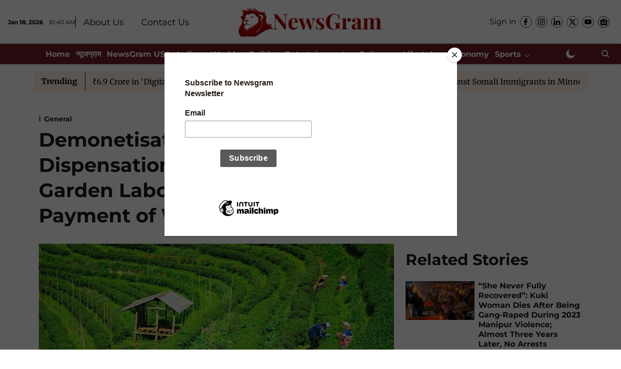

--- FILE ---
content_type: text/html; charset=utf-8
request_url: https://www.newsgram.com/general/2016/11/13/demonetisation-special-dispensation-for-assam-tea-garden-labourers-to-ensure-timely-payment-of-wages
body_size: 92970
content:
<!DOCTYPE html>
<html lang="en" dir="ltr">
<head>
    <meta charset="utf-8"/>
    <title>Demonetisation: Special Dispensation for Assam Tea Garden Labourers to ensure timely Payment of Wages</title><link rel="canonical" href="https://www.newsgram.com/general/2016/11/13/demonetisation-special-dispensation-for-assam-tea-garden-labourers-to-ensure-timely-payment-of-wages"/><meta name="author" content="NewsGram Desk"/><meta name="news_keywords" content=""/><meta name="description" content="Demonetisation: Special Dispensation for Assam Tea Garden Labourers to ensure timely Payment of Wages"/><meta name="title" content="Demonetisation: Special Dispensation for Assam Tea Garden Labourers to ensure timely Payment of Wages"/><meta property="og:type" content="article"/><meta property="og:url" content="https://www.newsgram.com/general/2016/11/13/demonetisation-special-dispensation-for-assam-tea-garden-labourers-to-ensure-timely-payment-of-wages"/><meta property="og:title" content="Demonetisation: Special Dispensation for Assam Tea Garden Labourers to ensure timely Payment of Wages"/><meta property="og:description" content="Guwahati, November 13, 2016: In view of apprehensions that the Centre&#x27;s demonetisation move would affect wage disbursal to tea garden labour in Assam, the centr"/><meta name="twitter:card" content="summary_large_image"/><meta name="twitter:title" content="Demonetisation: Special Dispensation for Assam Tea Garden Labourers to ensure timely Payment of Wages"/><meta name="twitter:description" content="Guwahati, November 13, 2016: In view of apprehensions that the Centre&#x27;s demonetisation move would affect wage disbursal to tea garden labour in Assam, the centr"/><meta name="robots" content="max-image-preview:large"/><meta name="twitter:image" content="https://media.assettype.com/newsgram%2Fimport%2Fwp-content%2Fuploads%2F2022%2F03%2F020320221646205717.jpeg?w=1200&amp;ar=40%3A21&amp;auto=format%2Ccompress&amp;ogImage=true&amp;mode=crop&amp;enlarge=true&amp;overlay=false&amp;overlay_position=bottom&amp;overlay_width=100"/><meta property="twitter:image:alt" content="Demonetisation: Special Dispensation for Assam Tea Garden Labourers to ensure timely Payment of Wages"/><meta property="og:image" content="https://media.assettype.com/newsgram%2Fimport%2Fwp-content%2Fuploads%2F2022%2F03%2F020320221646205717.jpeg?w=1200&amp;ar=40%3A21&amp;auto=format%2Ccompress&amp;ogImage=true&amp;mode=crop&amp;enlarge=true&amp;overlay=false&amp;overlay_position=bottom&amp;overlay_width=100"/><meta property="og:image:width" content="1200"/><meta property="og:image:alt" content="Demonetisation: Special Dispensation for Assam Tea Garden Labourers to ensure timely Payment of Wages"/><meta name="twitter:creator" content="migrator"/><meta name="twitter:site" content="@NewsGramHQ"/><meta name="twitter:domain" content="https://www.newsgram.com"/><meta property="fb:app_id" content="814427384045667"/><meta property="og:site_name" content="NewsGram"/><script type="application/ld+json">{"@context":"http://schema.org","@type":"BreadcrumbList","itemListElement":[{"@type":"ListItem","position":1,"name":"Home","item":"https://www.newsgram.com"},{"@type":"ListItem","position":2,"name":"General","item":""},{"@type":"ListItem","position":3,"name":"Demonetisation: Special Dispensation for Assam Tea Garden Labourers to ensure timely Payment of Wages","item":"https://www.newsgram.com/general/2016/11/13/demonetisation-special-dispensation-for-assam-tea-garden-labourers-to-ensure-timely-payment-of-wages"}]}</script><meta/><script type="application/ld+json">{"headline":"Demonetisation: Special Dispensation for Assam Tea Garden Labourers to ensure timely Payment of Wages","image":[{"@type":"ImageObject","url":"https://media.assettype.com/newsgram/import/wp-content/uploads/2022/03/020320221646205717.jpeg?w=1200&h=675&auto=format%2Ccompress&fit=max&enlarge=true","width":"1200","height":"675"},{"@type":"ImageObject","url":"https://media.assettype.com/newsgram/import/wp-content/uploads/2022/03/020320221646205717.jpeg?w=1200&h=900&auto=format%2Ccompress&fit=max&enlarge=true","width":"1200","height":"900"},{"@type":"ImageObject","url":"https://media.assettype.com/newsgram/import/wp-content/uploads/2022/03/020320221646205717.jpeg?w=1200&h=1200&auto=format%2Ccompress&fit=max&enlarge=true","width":"1200","height":"1200"}],"url":"https://www.newsgram.com/general/2016/11/13/demonetisation-special-dispensation-for-assam-tea-garden-labourers-to-ensure-timely-payment-of-wages","datePublished":"2016-11-13T18:30:24+05:30","mainEntityOfPage":{"@type":"WebPage","@id":"https://www.newsgram.com/general/2016/11/13/demonetisation-special-dispensation-for-assam-tea-garden-labourers-to-ensure-timely-payment-of-wages"},"publisher":{"@type":"Organization","@context":"http://schema.org","name":"NewsGram","url":"https://www.newsgram.com","logo":{"@context":"http://schema.org","@type":"ImageObject","author":"newsgram","contentUrl":"https://images.assettype.com/newsgram/2025-10-01/wlqqyl7i/NGE-logo-header-1.png","url":"https://images.assettype.com/newsgram/2025-10-01/wlqqyl7i/NGE-logo-header-1.png","name":"logo","width":"","height":""},"sameAs":["https://www.facebook.com/NewsGramHQ/","https://www.instagram.com/newsgramhq/","https://www.linkedin.com/company/newsgram/","https://x.com/NewsGramHQ","https://www.youtube.com/@newsgramHQ","https://news.google.com/publications/CAAqPggKIjhDQklTSkFnTWFpQUtIbTVsZDNObmNtRnRMbU52YlM5allYUmxaMjl5ZVM5d2IyeHBkR2xqY3lnQVAB?ceid=IN:en&oc=3"],"id":"https://www.newsgram.com"},"author":[{"@type":"Person","givenName":"NewsGram Desk","name":"NewsGram Desk","url":"https://www.newsgram.com/author/newsgram-desk-2"}],"keywords":"","thumbnailUrl":"https://media.assettype.com/newsgram/import/wp-content/uploads/2022/03/020320221646205717.jpeg?w=1200&h=675&auto=format%2Ccompress&fit=max&enlarge=true","articleBody":"Guwahati, November 13, 2016: In view of apprehensions that the Centre's demonetisation move would affect wage disbursal to tea garden labour in Assam, the central government has made special arrangements for the tea gardens of the state to ensure timely payment of wages to labourers, state Finance Minister Himanta Biswa Sarma said on Sunday..NewsGram brings to you latest new stories in India..The tea garden managements concerned would give a cheque of the amount required to disburse the weekly salary of the labourers to the Deputy Commissioners of the districts who would in turn withdraw the money from the bank and hand it over to the tea garden management, Sarma told media persons in Assam's capital Dispur..The move is expected to bring relief to over 800 small and big tea gardens in Assam which require around Rs 50 crore per week to pay wages to over ten lakh labourers..The demonetisation move, it is feared, will hit the tea gardens where cash is the only mode of payment..A number of tea garden managements and associations had approached the state government seeking assistance to handle the issue and fearing law and order situation in the gardens on pay day which varies from Friday to Sunday..&quot;Our government has taken up the matter with the Prime Minister's Office, the central government and the Reserve Bank of India immediately. We are thankful that the government has responded so fast and arranged special dispensation for the tea gardens in the state,&quot; Sarma said..Go to NewsGram and check out news related to political current issues..&quot;From now on, the Deputy Commissioners would receive the cheque required to pay wages to the labourers from the concerned tea gardens and withdraw the money from the bank and hand it over to the garden management for disbursement of their weekly wages,&quot; he said..He added that, in the process, the government would also have a correct data about the wages paid to the tea garden workers by the management..The Assam government had several times appealed to the tea garden managements to increase the wages to the workers, but some gardens are yet to implement it..The Minister admitted that the people of the state were facing problems due to demonetisation of Rs 500 and Rs 1,000 denomination banknotes and lack of sufficient currency in the ATMs but expressed confidence that the situation will be normal by next week..&quot;There are 3,115 ATMs of the State bank of India in Assam and all of them would be loaded with new currency notes by Sunday evening,&quot; he said..Look for latest news from India in NewsGram..&quot;Out of the total ATMs, 2,900 have already been loaded with Rs 100 denomination banknotes,&quot; he said..SBI has so far disbursed Rs 3,654 crore in the entire northeastern states in the last two days, including Rs 2,600 crore in Assam alone..&quot;Apart from this, private banks are estimated to have disbursed another Rs 1,100 crore during these two days,&quot; he said. (IANS).Subscribe to our channels on YouTube and WhatsApp ","dateCreated":"2016-11-13T18:30:24+05:30","dateModified":"2016-11-13T18:30:24+05:30","name":"Demonetisation: Special Dispensation for Assam Tea Garden Labourers to ensure timely Payment of Wages","isPartOf":{"@type":"WebPage","url":"https://www.newsgram.com/general/2016/11/13/demonetisation-special-dispensation-for-assam-tea-garden-labourers-to-ensure-timely-payment-of-wages","primaryImageOfPage":{"@type":"ImageObject","url":"https://media.assettype.com/newsgram/import/wp-content/uploads/2022/03/020320221646205717.jpeg?w=1200&h=675&auto=format%2Ccompress&fit=max&enlarge=true","width":"1200","height":"675"}},"articleSection":"","alternativeHeadline":"","description":null,"@type":"NewsArticle","@context":"http://schema.org"}</script><link rel="amphtml" href="https://www.newsgram.com/amp/story/general/2016/11/13/demonetisation-special-dispensation-for-assam-tea-garden-labourers-to-ensure-timely-payment-of-wages"/>
    <link href="/manifest.json" rel="manifest">
    <link rel="icon" href="/favicon.ico" type="image/x-icon">
    <meta content="width=device-width, initial-scale=1" name="viewport">
    <meta name="apple-mobile-web-app-capable" content="yes">
    <meta name="apple-mobile-web-app-status-bar-style" content="black">
    <meta name="apple-mobile-web-app-title" content="newsgram">
    <meta name="theme-color" content="#ffffff">

    <meta name="google-site-verification" content="google-site-verification=t6ML5Td4QJ1t567r466O1Cd_0Tiqorrufye2BaaKotw"/>

    


            
  
      <script type="application/javascript">
      (() => setTimeout(() => {
        const scriptTag = document.createElement("script");
        scriptTag.setAttribute("src", "//pagead2.googlesyndication.com/pagead/js/adsbygoogle.js");
        scriptTag.setAttribute("async", "true");
        const head = document.head;
        head.insertBefore(scriptTag, head.firstElementChild);
        (adsbygoogle = window.adsbygoogle || []).push({
          google_ad_client: "pub-5804434702469915",
          enable_page_level_ads: true
        });
      }, 4000))();
      </script>
  


    <link data-react-helmet="true" rel="preload" as="image" imagesrcset="//media.assettype.com/newsgram%2Fimport%2Fwp-content%2Fuploads%2F2022%2F03%2F020320221646205717.jpeg?w=480&amp;auto=format%2Ccompress&amp;fit=max 480w,//media.assettype.com/newsgram%2Fimport%2Fwp-content%2Fuploads%2F2022%2F03%2F020320221646205717.jpeg?w=640&amp;auto=format%2Ccompress&amp;fit=max 640w,//media.assettype.com/newsgram%2Fimport%2Fwp-content%2Fuploads%2F2022%2F03%2F020320221646205717.jpeg?w=768&amp;auto=format%2Ccompress&amp;fit=max 768w,//media.assettype.com/newsgram%2Fimport%2Fwp-content%2Fuploads%2F2022%2F03%2F020320221646205717.jpeg?w=1024&amp;auto=format%2Ccompress&amp;fit=max 1024w,//media.assettype.com/newsgram%2Fimport%2Fwp-content%2Fuploads%2F2022%2F03%2F020320221646205717.jpeg?w=1200&amp;auto=format%2Ccompress&amp;fit=max 1200w" imagesizes="(max-width: 768px) 100vw, 50vw"/>
    <!-- Styles for CLS start-->
    <style>
        :root {
            --logoWidth: 180px;
            --logoHeight: 50px;
        }
        .header-height {
            height: 58px !important;
        }
        .sticky-header-height {
            height:  58px !important;
        }
        .logoHeight {
            max-height: 50px !important;
            max-width: 180px !important;
        }
        @media (min-width: 768px) {
            :root {
                --logoWidth: 300px;
                --logoHeight: 90px;
            }
            .header-height {
                height: 98px !important;
            }
            .sticky-header-height {
                height: 113px !important;
            }
            .logoHeight {
                max-height: 90px !important;
                max-width: 300px !important;
            }
        }
    </style>
   <!-- Styles for CLS end-->

    <style>
         
        /* cyrillic-ext */
@font-face {
  font-family: 'Montserrat';
  font-style: normal;
  font-weight: 400;
  src: url(https://fonts.gstatic.com/s/montserrat/v31/JTUHjIg1_i6t8kCHKm4532VJOt5-QNFgpCtr6Hw0aXpsog.woff2) format('woff2');
  unicode-range: U+0460-052F, U+1C80-1C8A, U+20B4, U+2DE0-2DFF, U+A640-A69F, U+FE2E-FE2F;
font-display: swap; }
/* cyrillic */
@font-face {
  font-family: 'Montserrat';
  font-style: normal;
  font-weight: 400;
  src: url(https://fonts.gstatic.com/s/montserrat/v31/JTUHjIg1_i6t8kCHKm4532VJOt5-QNFgpCtr6Hw9aXpsog.woff2) format('woff2');
  unicode-range: U+0301, U+0400-045F, U+0490-0491, U+04B0-04B1, U+2116;
font-display: swap; }
/* vietnamese */
@font-face {
  font-family: 'Montserrat';
  font-style: normal;
  font-weight: 400;
  src: url(https://fonts.gstatic.com/s/montserrat/v31/JTUHjIg1_i6t8kCHKm4532VJOt5-QNFgpCtr6Hw2aXpsog.woff2) format('woff2');
  unicode-range: U+0102-0103, U+0110-0111, U+0128-0129, U+0168-0169, U+01A0-01A1, U+01AF-01B0, U+0300-0301, U+0303-0304, U+0308-0309, U+0323, U+0329, U+1EA0-1EF9, U+20AB;
font-display: swap; }
/* latin-ext */
@font-face {
  font-family: 'Montserrat';
  font-style: normal;
  font-weight: 400;
  src: url(https://fonts.gstatic.com/s/montserrat/v31/JTUHjIg1_i6t8kCHKm4532VJOt5-QNFgpCtr6Hw3aXpsog.woff2) format('woff2');
  unicode-range: U+0100-02BA, U+02BD-02C5, U+02C7-02CC, U+02CE-02D7, U+02DD-02FF, U+0304, U+0308, U+0329, U+1D00-1DBF, U+1E00-1E9F, U+1EF2-1EFF, U+2020, U+20A0-20AB, U+20AD-20C0, U+2113, U+2C60-2C7F, U+A720-A7FF;
font-display: swap; }
/* latin */
@font-face {
  font-family: 'Montserrat';
  font-style: normal;
  font-weight: 400;
  src: url(https://fonts.gstatic.com/s/montserrat/v31/JTUHjIg1_i6t8kCHKm4532VJOt5-QNFgpCtr6Hw5aXo.woff2) format('woff2');
  unicode-range: U+0000-00FF, U+0131, U+0152-0153, U+02BB-02BC, U+02C6, U+02DA, U+02DC, U+0304, U+0308, U+0329, U+2000-206F, U+20AC, U+2122, U+2191, U+2193, U+2212, U+2215, U+FEFF, U+FFFD;
font-display: swap; }
/* cyrillic-ext */
@font-face {
  font-family: 'Montserrat';
  font-style: normal;
  font-weight: 700;
  src: url(https://fonts.gstatic.com/s/montserrat/v31/JTUHjIg1_i6t8kCHKm4532VJOt5-QNFgpCuM73w0aXpsog.woff2) format('woff2');
  unicode-range: U+0460-052F, U+1C80-1C8A, U+20B4, U+2DE0-2DFF, U+A640-A69F, U+FE2E-FE2F;
font-display: swap; }
/* cyrillic */
@font-face {
  font-family: 'Montserrat';
  font-style: normal;
  font-weight: 700;
  src: url(https://fonts.gstatic.com/s/montserrat/v31/JTUHjIg1_i6t8kCHKm4532VJOt5-QNFgpCuM73w9aXpsog.woff2) format('woff2');
  unicode-range: U+0301, U+0400-045F, U+0490-0491, U+04B0-04B1, U+2116;
font-display: swap; }
/* vietnamese */
@font-face {
  font-family: 'Montserrat';
  font-style: normal;
  font-weight: 700;
  src: url(https://fonts.gstatic.com/s/montserrat/v31/JTUHjIg1_i6t8kCHKm4532VJOt5-QNFgpCuM73w2aXpsog.woff2) format('woff2');
  unicode-range: U+0102-0103, U+0110-0111, U+0128-0129, U+0168-0169, U+01A0-01A1, U+01AF-01B0, U+0300-0301, U+0303-0304, U+0308-0309, U+0323, U+0329, U+1EA0-1EF9, U+20AB;
font-display: swap; }
/* latin-ext */
@font-face {
  font-family: 'Montserrat';
  font-style: normal;
  font-weight: 700;
  src: url(https://fonts.gstatic.com/s/montserrat/v31/JTUHjIg1_i6t8kCHKm4532VJOt5-QNFgpCuM73w3aXpsog.woff2) format('woff2');
  unicode-range: U+0100-02BA, U+02BD-02C5, U+02C7-02CC, U+02CE-02D7, U+02DD-02FF, U+0304, U+0308, U+0329, U+1D00-1DBF, U+1E00-1E9F, U+1EF2-1EFF, U+2020, U+20A0-20AB, U+20AD-20C0, U+2113, U+2C60-2C7F, U+A720-A7FF;
font-display: swap; }
/* latin */
@font-face {
  font-family: 'Montserrat';
  font-style: normal;
  font-weight: 700;
  src: url(https://fonts.gstatic.com/s/montserrat/v31/JTUHjIg1_i6t8kCHKm4532VJOt5-QNFgpCuM73w5aXo.woff2) format('woff2');
  unicode-range: U+0000-00FF, U+0131, U+0152-0153, U+02BB-02BC, U+02C6, U+02DA, U+02DC, U+0304, U+0308, U+0329, U+2000-206F, U+20AC, U+2122, U+2191, U+2193, U+2212, U+2215, U+FEFF, U+FFFD;
font-display: swap; }
/* cyrillic-ext */
@font-face {
  font-family: 'Merriweather';
  font-style: normal;
  font-weight: 400;
  font-stretch: normal;
  src: url(https://fonts.gstatic.com/s/merriweather/v33/u-4D0qyriQwlOrhSvowK_l5UcA6zuSYEqOzpPe3HOZJ5eX1WtLaQwmYiScCmDxhtNOKl8yDr3icaGV31GvU.woff2) format('woff2');
  unicode-range: U+0460-052F, U+1C80-1C8A, U+20B4, U+2DE0-2DFF, U+A640-A69F, U+FE2E-FE2F;
font-display: swap; }
/* cyrillic */
@font-face {
  font-family: 'Merriweather';
  font-style: normal;
  font-weight: 400;
  font-stretch: normal;
  src: url(https://fonts.gstatic.com/s/merriweather/v33/u-4D0qyriQwlOrhSvowK_l5UcA6zuSYEqOzpPe3HOZJ5eX1WtLaQwmYiScCmDxhtNOKl8yDr3icaEF31GvU.woff2) format('woff2');
  unicode-range: U+0301, U+0400-045F, U+0490-0491, U+04B0-04B1, U+2116;
font-display: swap; }
/* vietnamese */
@font-face {
  font-family: 'Merriweather';
  font-style: normal;
  font-weight: 400;
  font-stretch: normal;
  src: url(https://fonts.gstatic.com/s/merriweather/v33/u-4D0qyriQwlOrhSvowK_l5UcA6zuSYEqOzpPe3HOZJ5eX1WtLaQwmYiScCmDxhtNOKl8yDr3icaG131GvU.woff2) format('woff2');
  unicode-range: U+0102-0103, U+0110-0111, U+0128-0129, U+0168-0169, U+01A0-01A1, U+01AF-01B0, U+0300-0301, U+0303-0304, U+0308-0309, U+0323, U+0329, U+1EA0-1EF9, U+20AB;
font-display: swap; }
/* latin-ext */
@font-face {
  font-family: 'Merriweather';
  font-style: normal;
  font-weight: 400;
  font-stretch: normal;
  src: url(https://fonts.gstatic.com/s/merriweather/v33/u-4D0qyriQwlOrhSvowK_l5UcA6zuSYEqOzpPe3HOZJ5eX1WtLaQwmYiScCmDxhtNOKl8yDr3icaGl31GvU.woff2) format('woff2');
  unicode-range: U+0100-02BA, U+02BD-02C5, U+02C7-02CC, U+02CE-02D7, U+02DD-02FF, U+0304, U+0308, U+0329, U+1D00-1DBF, U+1E00-1E9F, U+1EF2-1EFF, U+2020, U+20A0-20AB, U+20AD-20C0, U+2113, U+2C60-2C7F, U+A720-A7FF;
font-display: swap; }
/* latin */
@font-face {
  font-family: 'Merriweather';
  font-style: normal;
  font-weight: 400;
  font-stretch: normal;
  src: url(https://fonts.gstatic.com/s/merriweather/v33/u-4D0qyriQwlOrhSvowK_l5UcA6zuSYEqOzpPe3HOZJ5eX1WtLaQwmYiScCmDxhtNOKl8yDr3icaFF31.woff2) format('woff2');
  unicode-range: U+0000-00FF, U+0131, U+0152-0153, U+02BB-02BC, U+02C6, U+02DA, U+02DC, U+0304, U+0308, U+0329, U+2000-206F, U+20AC, U+2122, U+2191, U+2193, U+2212, U+2215, U+FEFF, U+FFFD;
font-display: swap; }
/* cyrillic-ext */
@font-face {
  font-family: 'Merriweather';
  font-style: normal;
  font-weight: 700;
  font-stretch: normal;
  src: url(https://fonts.gstatic.com/s/merriweather/v33/u-4D0qyriQwlOrhSvowK_l5UcA6zuSYEqOzpPe3HOZJ5eX1WtLaQwmYiScCmDxhtNOKl8yDrOSAaGV31GvU.woff2) format('woff2');
  unicode-range: U+0460-052F, U+1C80-1C8A, U+20B4, U+2DE0-2DFF, U+A640-A69F, U+FE2E-FE2F;
font-display: swap; }
/* cyrillic */
@font-face {
  font-family: 'Merriweather';
  font-style: normal;
  font-weight: 700;
  font-stretch: normal;
  src: url(https://fonts.gstatic.com/s/merriweather/v33/u-4D0qyriQwlOrhSvowK_l5UcA6zuSYEqOzpPe3HOZJ5eX1WtLaQwmYiScCmDxhtNOKl8yDrOSAaEF31GvU.woff2) format('woff2');
  unicode-range: U+0301, U+0400-045F, U+0490-0491, U+04B0-04B1, U+2116;
font-display: swap; }
/* vietnamese */
@font-face {
  font-family: 'Merriweather';
  font-style: normal;
  font-weight: 700;
  font-stretch: normal;
  src: url(https://fonts.gstatic.com/s/merriweather/v33/u-4D0qyriQwlOrhSvowK_l5UcA6zuSYEqOzpPe3HOZJ5eX1WtLaQwmYiScCmDxhtNOKl8yDrOSAaG131GvU.woff2) format('woff2');
  unicode-range: U+0102-0103, U+0110-0111, U+0128-0129, U+0168-0169, U+01A0-01A1, U+01AF-01B0, U+0300-0301, U+0303-0304, U+0308-0309, U+0323, U+0329, U+1EA0-1EF9, U+20AB;
font-display: swap; }
/* latin-ext */
@font-face {
  font-family: 'Merriweather';
  font-style: normal;
  font-weight: 700;
  font-stretch: normal;
  src: url(https://fonts.gstatic.com/s/merriweather/v33/u-4D0qyriQwlOrhSvowK_l5UcA6zuSYEqOzpPe3HOZJ5eX1WtLaQwmYiScCmDxhtNOKl8yDrOSAaGl31GvU.woff2) format('woff2');
  unicode-range: U+0100-02BA, U+02BD-02C5, U+02C7-02CC, U+02CE-02D7, U+02DD-02FF, U+0304, U+0308, U+0329, U+1D00-1DBF, U+1E00-1E9F, U+1EF2-1EFF, U+2020, U+20A0-20AB, U+20AD-20C0, U+2113, U+2C60-2C7F, U+A720-A7FF;
font-display: swap; }
/* latin */
@font-face {
  font-family: 'Merriweather';
  font-style: normal;
  font-weight: 700;
  font-stretch: normal;
  src: url(https://fonts.gstatic.com/s/merriweather/v33/u-4D0qyriQwlOrhSvowK_l5UcA6zuSYEqOzpPe3HOZJ5eX1WtLaQwmYiScCmDxhtNOKl8yDrOSAaFF31.woff2) format('woff2');
  unicode-range: U+0000-00FF, U+0131, U+0152-0153, U+02BB-02BC, U+02C6, U+02DA, U+02DC, U+0304, U+0308, U+0329, U+2000-206F, U+20AC, U+2122, U+2191, U+2193, U+2212, U+2215, U+FEFF, U+FFFD;
font-display: swap; }

        
        body.fonts-loaded {--primaryFont: "Montserrat", -apple-system, BlinkMacSystemFont, 'Segoe UI', 'Roboto', 'Oxygen', 'Ubuntu', 'Cantarell',
  'Fira Sans', 'Droid Sans', 'Helvetica Neue', sans-serif;--secondaryFont: "Merriweather", -apple-system, BlinkMacSystemFont, 'Segoe UI', 'Roboto', 'Oxygen', 'Ubuntu', 'Cantarell',
  'Fira Sans', 'Droid Sans', 'Helvetica Neue', sans-serif;--fontsize-larger: 24px;--fontsize-halfjumbo: 32px;--fontsize-largest: 29px;--fontsize-smaller: 11px;--fontsize-small: 13px;--fontsize-medium: 16px;}
        #sw-wrapper{position:fixed;background-color:#fff;align-items:center;margin:0 40px 48px;width:294px;height:248px;box-shadow:0 0 10px 0 rgba(0,0,0,.19);bottom:0;z-index:1001;flex-direction:column;display:none;right:0}.sw-app{font-weight:700;text-transform:capitalize}.sw-url{color:#858585;font-size:12px}#sw-wrapper .sw-wrapper--image{width:56px;margin-bottom:10px}#sw-wrapper #service-worker-popup{position:absolute;border:0;border-radius:0;bottom:32px;background-color:var(--primaryColor,#2c61ad)}#sw-wrapper #close-dialog{align-self:flex-end;border:0;background-color:transparent;color:var(--primaryColor,#000);padding:12px}#sw-wrapper #close-dialog svg{width:24px}@media (min-width:320px) and (max-width:767px){#sw-wrapper{position:fixed;background-color:#fff;width:100%;align-items:center;justify-content:start;height:248px;bottom:0;z-index:1001;flex-direction:column;margin:0}}
        </style>
    <style>
        /*! normalize.css v7.0.0 | MIT License | github.com/necolas/normalize.css */html{-ms-text-size-adjust:100%;-webkit-text-size-adjust:100%;line-height:1.15}article,aside,footer,header,nav,section{display:block}h1{font-size:2em;margin:.67em 0}figcaption,figure,main{display:block}figure{margin:1em 40px}hr{box-sizing:content-box;height:0;overflow:visible}pre{font-family:monospace;font-size:1em}a{-webkit-text-decoration-skip:objects;background-color:transparent}abbr[title]{border-bottom:none;text-decoration:underline;text-decoration:underline dotted}b,strong{font-weight:bolder}code,kbd,samp{font-family:monospace;font-size:1em}dfn{font-style:italic}mark{background-color:#ff0;color:#000}small{font-size:80%}sub,sup{font-size:75%;line-height:0;position:relative;vertical-align:baseline}sub{bottom:-.25em}sup{top:-.5em}audio,video{display:inline-block}audio:not([controls]){display:none;height:0}img{border-style:none}svg:not(:root){overflow:hidden}button,input,optgroup,select,textarea{font-family:var(--primaryFont);font-size:100%;line-height:1.15;margin:0}button,input{overflow:visible}button,select{text-transform:none}[type=reset],[type=submit],button,html [type=button]{-webkit-appearance:button}[type=button]::-moz-focus-inner,[type=reset]::-moz-focus-inner,[type=submit]::-moz-focus-inner,button::-moz-focus-inner{border-style:none;padding:0}[type=button]:-moz-focusring,[type=reset]:-moz-focusring,[type=submit]:-moz-focusring,button:-moz-focusring{outline:1px dotted ButtonText}fieldset{padding:.35em .75em .625em}legend{box-sizing:border-box;color:inherit;display:table;max-width:100%;padding:0;white-space:normal}progress{display:inline-block;vertical-align:baseline}textarea{overflow:auto}[type=checkbox],[type=radio]{box-sizing:border-box;padding:0}[type=number]::-webkit-inner-spin-button,[type=number]::-webkit-outer-spin-button{height:auto}[type=search]{-webkit-appearance:textfield;outline-offset:-2px}[type=search]::-webkit-search-cancel-button,[type=search]::-webkit-search-decoration{-webkit-appearance:none}::-webkit-file-upload-button{-webkit-appearance:button;font:inherit}details,menu{display:block}summary{display:list-item}canvas{display:inline-block}[hidden],template{display:none}:root{--transparentBlack:rgba(53,53,53,.5);--blackTransparent:rgba(0,0,0,.2);--rgbBlack:0,0,0;--rgbWhite:255,255,255;--white:#fff;--black:#000;--shaded-grey:#6f6d70;--base-blue:#2f73e4;--slighty-darker-blue:#4860bc;--gray-light:#818181;--grey:#dadada;--light-blue:#e7e7f6;--orange:#e84646;--light-gray:#333;--off-grey:#dadee1;--lighter-gray:#797979;--darkest-gray:#333;--darker-gray:#313131;--faded-gray:#0f0f0f;--red:#ff7171;--bright-red:#de0c0b;--blue:#023048;--gray:#5c5c5c;--gray-darkest:#232323;--gray-lighter:#a4a4a4;--gray-lightest:#e9e6e6;--facebook:#4e71a8;--twitter:#1cb7eb;--linkedin:#0077b5;--whatsapp:#25d366;--concrete:#f2f2f2;--tundora:#4c4c4c;--greyBlack:#464646;--gray-whiter:#d8d8d8;--gray-white-fa:#fafafa;--lightBlue:#5094fb;--whitest:#eaeaea;--darkBlue:#132437;--paragraphColor:#4d4d4d;--success:#2dbe65;--defaultDarkBackground:#262626;--defaultDarkBorder:rgba(161,175,194,.1);--font-size-smaller:12px;--font-size-small:14px;--font-size-base:16px;--font-size-medium:18px;--fontsize-large:24px;--fontsize-larger:32px;--oneColWidth:73px;--sevenColWidth:655px;--outerSpace:calc(50vw - 594px);--headerWidth:122px;--headerLargeWidth:190px;--headerHeight:32px;--bold:bold;--normal:normal}@media (min-width:768px){:root{--headerWidth:300px;--headerHeight:56px;--headerLargeWidth:300px}}html{font-size:100%}body{font-family:var(--primaryFont);font-size:1rem;font-weight:400;line-height:var(--bodyLineHeight);text-rendering:auto}h1,h2,h3,h4,h5,h6,ol,p,ul{font-weight:400;margin:0;padding:0}h1{font-size:2.25rem;font-weight:300;line-height:1.38889rem}h1,h2{font-family:var(--primaryFont)}h2{font-size:2rem;line-height:2.22222rem;padding:.75rem 0 .5rem}h3{font-family:var(--primaryFont);font-size:1.8125rem;line-height:1.24138rem;word-break:normal}h4{font-size:1.5rem}h4,h5{font-weight:700;line-height:1.33333rem}h5{font-size:1.125rem}h6{font-size:.8125rem;line-height:1.23077rem}p{font-size:1rem;line-height:var(--bodyLineHeight)}li,p{font-family:var(--primaryFont)}:root{--zIndex-60:600;--zIndex-header-item:601;--zIndex-social:499;--zIndex-social-popup:1000;--zIndex-sub-menu:9;--zIndex-99:99;--zIndex-search:999;--zIndex-menu:2;--zIndex-loader-overlay:1100}.play-icon{position:relative}.play-icon:after,.play-icon:before{content:"";display:block;left:50%;position:absolute;top:50%;transform:translateX(-50%) translateY(-50%)}.play-icon:before{background:#000;border-radius:50%;height:46px;opacity:.8;width:46px;z-index:10}@media (min-width:768px){.play-icon:before{height:60px;width:60px}}.play-icon:after{border-bottom:7px solid transparent;border-left:11px solid #fff;border-top:7px solid transparent;height:0;margin-left:2px;width:0;z-index:11}@media (min-width:768px){.play-icon:after{border-bottom:9px solid transparent;border-left:15px solid #fff;border-top:9px solid transparent}}.play-icon--small:before{height:46px;width:46px}@media (min-width:768px){.play-icon--small:before{height:46px;width:46px}}.play-icon--small:after{border-bottom:7px solid transparent;border-left:11px solid #fff;border-top:7px solid transparent}@media (min-width:768px){.play-icon--small:after{border-bottom:9px solid transparent;border-left:15px solid #fff;border-top:9px solid transparent}}.play-icon--medium:before{height:46px;width:46px}@media (min-width:768px){.play-icon--medium:before{height:65px;width:65px}}.play-icon--medium:after{border-bottom:7px solid transparent;border-left:11px solid #fff;border-top:7px solid transparent}@media (min-width:768px){.play-icon--medium:after{border-bottom:13px solid transparent;border-left:20px solid #fff;border-top:13px solid transparent}}.play-icon--large:before{height:46px;width:46px}@media (min-width:768px){.play-icon--large:before{height:100px;width:100px}}.play-icon--large:after{border-bottom:7px solid transparent;border-left:11px solid #fff;border-top:7px solid transparent}@media (min-width:768px){.play-icon--large:after{border-bottom:15px solid transparent;border-left:22px solid #fff;border-top:15px solid transparent}}.component-wrapper{overflow:auto;padding:32px 15px}.component-wrapper,.maxwidth-wrapper{margin-left:auto;margin-right:auto;max-width:1172px}.component-wrapper-fluid{margin-bottom:15px}@media (min-width:768px){.component-wrapper-fluid{padding-top:15px}}.card-background-color{background-color:var(--white)}.card>:nth-child(3){clear:both;content:""}.app-ad{overflow:hidden;text-align:center;width:100%}.app-ad--vertical{padding-bottom:15px;text-align:center}@media (min-width:768px){.app-ad--vertical{text-align:right}}.app-ad--mrec .adBox,.app-ad--mrec .adbutler-wrapper{padding:30px 0}.app-ad--story-mrec .adBox,.app-ad--story-mrec .adbutler-wrapper{padding-bottom:35px}.app-ad--leaderboard .adBox,.app-ad--leaderboard .adbutler-wrapper{padding:8px}.app-ad--horizontal{clear:both}.app-ad--horizontal .adBox,.app-ad--horizontal .adbutler-wrapper{padding:15px 0}.app-ad--story-horizontal .adBox,.app-ad--story-horizontal .adbutler-wrapper{padding-bottom:25px}.app-ad--grid-horizontal{grid-column:1/4}.video-play-icon{display:block;position:relative}.video-play-icon:before{background-size:88px;content:"";display:block;height:90px;left:50%;position:absolute;top:50%;transform:translate(-50%,-50%);width:90px;z-index:10}.qt-button{border-radius:100px;color:#fff;font-family:var(--primaryFont);font-size:1rem;font-weight:300;padding:10px 28px;text-align:center}.qt-button:hover{cursor:pointer}.qt-button--primary{background:#2f73e4}.qt-button--secondary{background:#2f73e4;border:1px solid #fff}.qt-button--transparent{background:transparent;border:2px solid #2f73e4;color:#2f73e4}.overlay{background:rgba(0,0,0,.09);display:none;height:100%;left:0;position:fixed;top:0;width:100%;z-index:600}.overlay--active{display:block}.sidebar{height:100%;left:0;overflow:scroll;padding:50px 48px;position:fixed;top:0;transform:translateX(-100%);transition:transform 375ms cubic-bezier(0,0,.2,1);width:100%;z-index:601}@media (min-width:768px){.sidebar{width:445px}}.sidebar.open{background-color:var(--headerBackgroundColor,#fff);color:var(--headerTextColor,#333);transform:translateX(0);transition:transform 375ms cubic-bezier(.4,0,1,1)}.ltr-side-bar{left:auto;right:0;transform:translateX(100%)}.ltr-arrow{left:0;position:absolute;right:unset}.sidebar.open.ltr-side-bar{transform:translateX(0)}.sidebar__nav__logo{font-family:var(--primaryFont);font-size:2.125rem;font-weight:700;margin-bottom:60px}.sidebar__nav__logo:after,.sidebar__nav__logo:before{content:"";display:table}.sidebar__nav__logo:after{clear:both}.sidebar__nav__logo .logo{color:#2f73e4;display:inline-block;float:left;font-family:var(--primaryFont);font-size:2.125rem;font-weight:700;max-width:210px;padding:0}.sidebar__nav__logo .logo .app-logo__element{max-height:85px;object-fit:contain}.sidebar__nav__logo .close{color:var(--headerIconColor,#a9a9a9);cursor:pointer;float:right;font-weight:300;height:22px;position:relative;top:16px;width:22px}.sidebar__social li{display:inline-block}.sidebar__social li a{margin-right:25px}ul.sidebar__info{border-top:2px solid #2f73e4;margin:0 0 50px;padding-top:30px}ul.sidebar__info li a{font-size:1.375rem!important;font-weight:300}ul.submenu li a{color:var(--headerTextColor,#a9a9a9);font-size:1.375rem;padding-bottom:25px}.sidebar__nav{font-family:var(--primaryFont)}.sidebar__nav ul{list-style:none;margin:0;padding:0}.sidebar__nav ul li{clear:both}.sidebar__nav ul li a,.sidebar__nav ul li span{cursor:pointer;display:block;font-size:1.625rem;font-weight:300;padding-bottom:30px}.sidebar__nav ul li a:hover,.sidebar__nav ul li span:hover{color:var(--headerIconColor,#a9a9a9)}.sidebar__nav ul li.has--submenu .submenu-arrow{float:right}.sidebar__nav ul li.has--submenu a,.sidebar__nav ul li.has--submenu div{display:flex;justify-content:space-between}.sidebar__nav ul li.has--submenu .submenu-arrow:after{border-style:solid;border-width:.07em .07em 0 0;color:#9e9e9e;content:"";display:inline-block;float:right;height:.45em;position:relative;top:.45em;transform:rotate(135deg);transition:transform .3s;vertical-align:top;width:.45em;will-change:transform}.sidebar__nav ul li.has--submenu.open .submenu-arrow:after{top:.65em;transform:rotate(315deg)}ul.submenu li a:hover{color:var(--headerIconColor,#a9a9a9)}ul.submenu{display:none;padding-left:38px}input,ul.submenu--show{display:block}input{background:#fff;border:none;border-radius:4px;color:#a3a3a3;font-weight:300;padding:10px 15px;width:100%}button{border-radius:100px;color:#fff;font-size:1rem;padding:10px 27px}.qt-search{align-items:center;display:flex;position:relative}.qt-search__form-wrapper{width:100%}.qt-search__form-wrapper form input{background-color:transparent;border-bottom:1px solid #d8d8d8;border-radius:0;font-size:32px;font-weight:700;opacity:.5;outline:none;padding:8px 0}.qt-search__form .search-icon{background:transparent;border:none;cursor:pointer;height:24px;outline:none;position:absolute;right:0;top:0;width:24px}html[dir=rtl] .search-icon{left:0;right:auto}.loader-overlay-container{align-items:center;background-color:rgba(0,0,0,.8);bottom:0;display:flex;flex-direction:column-reverse;justify-content:center;left:0;position:fixed;right:0;top:0;z-index:var(--zIndex-loader-overlay)}.spinning-loader{animation:spinAnimation 1.1s ease infinite;border-radius:50%;font-size:10px;height:1em;position:relative;text-indent:-9999em;transform:translateZ(0);width:1em}@keyframes spinAnimation{0%,to{box-shadow:0 -2.6em 0 0 var(--white),1.8em -1.8em 0 0 var(--blackTransparent),2.5em 0 0 0 var(--blackTransparent),1.75em 1.75em 0 0 var(--blackTransparent),0 2.5em 0 0 var(--blackTransparent),-1.8em 1.8em 0 0 var(--blackTransparent),-2.6em 0 0 0 hsla(0,0%,100%,.5),-1.8em -1.8em 0 0 hsla(0,0%,100%,.7)}12.5%{box-shadow:0 -2.6em 0 0 hsla(0,0%,100%,.7),1.8em -1.8em 0 0 var(--white),2.5em 0 0 0 var(--blackTransparent),1.75em 1.75em 0 0 var(--blackTransparent),0 2.5em 0 0 var(--blackTransparent),-1.8em 1.8em 0 0 var(--blackTransparent),-2.6em 0 0 0 var(--blackTransparent),-1.8em -1.8em 0 0 hsla(0,0%,100%,.5)}25%{box-shadow:0 -2.6em 0 0 hsla(0,0%,100%,.5),1.8em -1.8em 0 0 hsla(0,0%,100%,.7),2.5em 0 0 0 var(--white),1.75em 1.75em 0 0 var(--blackTransparent),0 2.5em 0 0 var(--blackTransparent),-1.8em 1.8em 0 0 var(--blackTransparent),-2.6em 0 0 0 var(--blackTransparent),-1.8em -1.8em 0 0 var(--blackTransparent)}37.5%{box-shadow:0 -2.6em 0 0 var(--blackTransparent),1.8em -1.8em 0 0 hsla(0,0%,100%,.5),2.5em 0 0 0 hsla(0,0%,100%,.7),1.75em 1.75em 0 0 var(--white),0 2.5em 0 0 var(--blackTransparent),-1.8em 1.8em 0 0 var(--blackTransparent),-2.6em 0 0 0 var(--blackTransparent),-1.8em -1.8em 0 0 var(--blackTransparent)}50%{box-shadow:0 -2.6em 0 0 var(--blackTransparent),1.8em -1.8em 0 0 var(--blackTransparent),2.5em 0 0 0 hsla(0,0%,100%,.5),1.75em 1.75em 0 0 hsla(0,0%,100%,.7),0 2.5em 0 0 var(--white),-1.8em 1.8em 0 0 var(--blackTransparent),-2.6em 0 0 0 var(--blackTransparent),-1.8em -1.8em 0 0 var(--blackTransparent)}62.5%{box-shadow:0 -2.6em 0 0 var(--blackTransparent),1.8em -1.8em 0 0 var(--blackTransparent),2.5em 0 0 0 var(--blackTransparent),1.75em 1.75em 0 0 hsla(0,0%,100%,.5),0 2.5em 0 0 hsla(0,0%,100%,.7),-1.8em 1.8em 0 0 var(--white),-2.6em 0 0 0 var(--blackTransparent),-1.8em -1.8em 0 0 var(--blackTransparent)}75%{box-shadow:0 -2.6em 0 0 var(--blackTransparent),1.8em -1.8em 0 0 var(--blackTransparent),2.5em 0 0 0 var(--blackTransparent),1.75em 1.75em 0 0 var(--blackTransparent),0 2.5em 0 0 hsla(0,0%,100%,.5),-1.8em 1.8em 0 0 hsla(0,0%,100%,.7),-2.6em 0 0 0 var(--white),-1.8em -1.8em 0 0 var(--blackTransparent)}87.5%{box-shadow:0 -2.6em 0 0 var(--blackTransparent),1.8em -1.8em 0 0 var(--blackTransparent),2.5em 0 0 0 var(--blackTransparent),1.75em 1.75em 0 0 var(--blackTransparent),0 2.5em 0 0 var(--blackTransparent),-1.8em 1.8em 0 0 hsla(0,0%,100%,.5),-2.6em 0 0 0 hsla(0,0%,100%,.7),-1.8em -1.8em 0 0 var(--white)}}.icon.loader{fill:var(--primaryColor);height:50px;left:calc(50% - 50px);position:fixed;top:calc(50% - 25px);width:100px}:root{--arrow-c-brand1:#ff214b;--arrow-c-brand2:#1bbb87;--arrow-c-brand3:#6fe7c0;--arrow-c-brand4:#f6f8ff;--arrow-c-brand5:#e9e9e9;--arrow-c-accent1:#2fd072;--arrow-c-accent2:#f5a623;--arrow-c-accent3:#f81010;--arrow-c-accent4:#d71212;--arrow-c-accent5:#f2f2f2;--arrow-c-accent6:#e8eaed;--arrow-c-mono1:#000;--arrow-c-mono2:rgba(0,0,0,.9);--arrow-c-mono3:rgba(0,0,0,.7);--arrow-c-mono4:rgba(0,0,0,.6);--arrow-c-mono5:rgba(0,0,0,.3);--arrow-c-mono6:rgba(0,0,0,.2);--arrow-c-mono7:rgba(0,0,0,.1);--arrow-c-invert-mono1:#fff;--arrow-c-invert-mono2:hsla(0,0%,100%,.9);--arrow-c-invert-mono3:hsla(0,0%,100%,.7);--arrow-c-invert-mono4:hsla(0,0%,100%,.6);--arrow-c-invert-mono5:hsla(0,0%,100%,.3);--arrow-c-invert-mono6:hsla(0,0%,100%,.2);--arrow-c-invert-mono7:hsla(0,0%,100%,.1);--arrow-c-invert-mono8:#dedede;--arrow-c-invert-mono9:hsla(0,0%,87%,.1);--arrow-c-dark:#0d0d0d;--arrow-c-light:#fff;--arrow-spacing-xxxs:2px;--arrow-spacing-xxs:4px;--arrow-spacing-xs:8px;--arrow-spacing-s:12px;--arrow-spacing-m:16px;--arrow-spacing-20:20px;--arrow-spacing-l:24px;--arrow-spacing-xl:32px;--arrow-spacing-28:28px;--arrow-spacing-48:48px;--arrow-spacing-40:40px;--arrow-spacing-96:96px;--arrow-fs-tiny:14px;--arrow-fs-xs:16px;--arrow-fs-s:18px;--arrow-fs-m:20px;--arrow-fs-l:24px;--arrow-fs-xl:26px;--arrow-fs-xxl:30px;--arrow-fs-huge:32px;--arrow-fs-big:40px;--arrow-fs-jumbo:54px;--arrow-fs-28:28px;--arrow-typeface-primary:-apple-system,BlinkMacSystemFont,"Helvetica Neue",Helvetica,Arial,sans-serif;--arrow-typeface-secondary:Verdana,Geneva,Tahoma,sans-serif;--arrow-sans-serif:sans-serif;--arrow-lh-1:1;--arrow-lh-2:1.2;--arrow-lh-3:1.3;--arrow-lh-4:1.4;--arrow-lh-5:1.5;--arrow-fw-light:300;--arrow-fw-normal:400;--arrow-fw-500:500;--arrow-fw-semi-bold:600;--arrow-fw-bold:700;--light-border:var(--arrow-c-invert-mono7);--dark-border:var(--arrow-c-mono7);--fallback-img:#e8e8e8;--z-index-9:9;--z-index-1:1}.arrow-component{-webkit-font-smoothing:antialiased;-moz-osx-font-smoothing:grayscale;-moz-font-feature-settings:"liga" on;font-family:var(--arrow-typeface-primary);font-weight:var(--arrow-fw-normal);text-rendering:optimizeLegibility}.arrow-component h1,.arrow-component h2,.arrow-component h3,.arrow-component h4,.arrow-component h5,.arrow-component h6,.arrow-component ol,.arrow-component ul{font-family:var(--arrow-typeface-primary)}.arrow-component li,.arrow-component p{font-size:var(--arrow-fs-xs);line-height:var(--arrow-lh-1)}.arrow-component figure{margin:0;padding:0}.arrow-component h1{font-size:var(--arrow-fs-28);font-stretch:normal;font-style:normal;font-weight:var(--arrow-fw-bold);letter-spacing:normal;line-height:var(--arrow-lh-3)}@media only screen and (min-width:768px){.arrow-component h1{font-size:var(--arrow-fs-big)}}.arrow-component h2{font-size:var(--arrow-fs-l);font-stretch:normal;font-style:normal;font-weight:var(--arrow-fw-bold);letter-spacing:normal;line-height:var(--arrow-lh-3)}@media only screen and (min-width:768px){.arrow-component h2{font-size:var(--arrow-fs-huge)}}.arrow-component h3{font-size:var(--arrow-fs-m);font-stretch:normal;font-style:normal;font-weight:var(--arrow-fw-bold);letter-spacing:normal;line-height:var(--arrow-lh-3)}@media only screen and (min-width:768px){.arrow-component h3{font-size:var(--arrow-fs-l)}}.arrow-component h4{font-size:var(--arrow-fs-s);font-stretch:normal;font-style:normal;font-weight:var(--arrow-fw-bold);letter-spacing:normal;line-height:var(--arrow-lh-3)}@media only screen and (min-width:768px){.arrow-component h4{font-size:var(--arrow-fs-m)}}.arrow-component h5{font-size:var(--arrow-fs-xs);font-stretch:normal;font-style:normal;font-weight:var(--arrow-fw-bold);letter-spacing:normal;line-height:var(--arrow-lh-3)}@media only screen and (min-width:768px){.arrow-component h5{font-size:var(--arrow-fs-s)}}.arrow-component h6{font-size:var(--arrow-fs-xs);font-weight:var(--arrow-fw-bold);line-height:var(--arrow-lh-3)}.arrow-component h6,.arrow-component p{font-stretch:normal;font-style:normal;letter-spacing:normal}.arrow-component p{font-family:var(--arrow-typeface-secondary);font-size:var(--arrow-fs-m);font-weight:400;line-height:var(--arrow-lh-5);word-break:break-word}.arrow-component.full-width-with-padding{margin-left:calc(-50vw + 50%);margin-right:calc(-50vw + 50%);padding:var(--arrow-spacing-m) calc(50vw - 50%) var(--arrow-spacing-xs) calc(50vw - 50%)}.p-alt{font-size:var(--arrow-fs-xs);font-stretch:normal;font-style:normal;font-weight:400;letter-spacing:normal;line-height:var(--arrow-lh-5)}.author-name,.time{font-weight:400}.author-name,.section-tag,.time{font-size:var(--arrow-fs-tiny);font-stretch:normal;font-style:normal;letter-spacing:normal}.section-tag{font-weight:700;line-height:normal}.arr-hidden-desktop{display:none}@media only screen and (max-width:768px){.arr-hidden-desktop{display:block}}.arr-hidden-mob{display:block}@media only screen and (max-width:768px){.arr-hidden-mob{display:none}}.arr-custom-style a{border-bottom:1px solid var(--arrow-c-mono2);color:var(--arrow-c-mono2)}.arr-story-grid{grid-column-gap:var(--arrow-spacing-l);display:grid;grid-template-columns:repeat(4,minmax(auto,150px));margin:0 12px;position:relative}@media only screen and (min-width:768px){.arr-story-grid{grid-template-columns:[grid-start] minmax(48px,auto) [container-start] repeat(12,minmax(auto,55px)) [container-end] minmax(48px,auto) [grid-end];margin:unset}}@media only screen and (min-width:768px) and (min-width:1025px){.arr-story-grid{grid-template-columns:[grid-start] minmax(56px,auto) [container-start] repeat(12,minmax(auto,73px)) [container-end] minmax(56px,auto) [grid-end]}}.content-style{display:contents}.with-rounded-corners,.with-rounded-corners img{border-radius:var(--arrow-spacing-s)}.arr-image-placeholder{background-color:#f0f0f0}.arr--share-sticky-wrapper{bottom:0;justify-items:flex-start;margin:var(--arrow-spacing-l) 0;position:absolute;right:0;top:120px}@media only screen and (min-width:1025px){.arr--share-sticky-wrapper{left:0;right:unset}}html[dir=rtl] .arr--share-sticky-wrapper{left:0;right:unset}@media only screen and (min-width:1025px){html[dir=rtl] .arr--share-sticky-wrapper{left:unset;right:0}}:root{--max-width-1172:1172px;--spacing-40:40px}body{--arrow-typeface-primary:var(--primaryFont);--arrow-typeface-secondary:var(--secondaryFont);--arrow-c-brand1:var(--primaryColor);--fallback-img:var(--primaryColor);background:#f5f5f5;color:var(--textColor);margin:0;overflow-anchor:none;overflow-x:hidden}#container{min-height:100vh;width:100%}#header-logo img,#header-logo-mobile img{align-content:center;height:var(--logoHeight);width:var(--logoWidth)}.breaking-news-wrapper{min-height:32px}@media (min-width:768px){.breaking-news-wrapper{min-height:40px}}.breaking-news-wrapper.within-container{min-height:48px}@media (min-width:768px){.breaking-news-wrapper.within-container{min-height:72px}}#row-4{max-width:1172px;min-height:100%}*{box-sizing:border-box}.container{margin:0 auto;max-width:1172px;padding:0 16px}h1{font-family:Open Sans,sans-serif;font-size:1.875rem;font-weight:800;margin:10px 0;text-transform:uppercase}h1 span{font-family:Cardo,serif;font-size:1.5rem;font-style:italic;font-weight:400;margin:0 5px;text-transform:none}.toggle{display:block;height:30px;margin:30px auto 10px;width:28px}.toggle span:after,.toggle span:before{content:"";left:0;position:absolute;top:-9px}.toggle span:after{top:9px}.toggle span{display:block;position:relative}.toggle span,.toggle span:after,.toggle span:before{backface-visibility:hidden;background-color:#000;border-radius:2px;height:5px;transition:all .3s;width:100%}.toggle.on span{background-color:transparent}.toggle.on span:before{background-color:#fff;transform:rotate(45deg) translate(5px,5px)}.toggle.on span:after{background-color:#fff;transform:rotate(-45deg) translate(7px,-8px)}.story-card__image.story-card__image--cover.set-fallback{padding:0}a{color:inherit;text-decoration:none}.arr--headline,.arr--story-headline{word-break:break-word}.arrow-component.arr--four-col-sixteen-stories .arr--collection-name h3,.arrow-component.arr--two-col-four-story-highlight .arr--collection-name h3{font-size:inherit;font-weight:inherit}.arrow-component.arr--collection-name .arr-collection-name-border-left{font-size:1.625rem!important;margin-left:-4px;min-width:8px;width:8px}@media (min-width:768px){.arrow-component.arr--collection-name .arr-collection-name-border-left{font-size:2.125rem!important}}.arrow-component.arr--headline h2{padding:0}.sticky-layer{box-shadow:0 1px 6px 0 rgba(0,0,0,.1);left:0;position:fixed;right:0;top:0;z-index:var(--zIndex-search)}.ril__toolbarItem .arr--hyperlink-button{position:relative;top:6px}.arr--text-element p{margin-bottom:15px;word-break:break-word}.arr--text-element ul li{font-family:var(--arrow-typeface-secondary);font-size:var(--arrow-fs-s);line-height:var(--arrow-lh-5);margin-bottom:4px;word-break:break-word}@media (min-width:768px){.arr--text-element ul li{font-size:var(--arrow-fs-m)}}.arr--text-element ol li{margin-bottom:4px}.arr--text-element ul li p{margin-bottom:unset}.arr--blurb-element blockquote{margin:unset}.arr--quote-element p:first-of-type{font-family:var(--primaryFont)}.elm-onecolstorylist{grid-column:1/4}.ril-image-current{width:auto!important}.ril__image,.ril__imageNext,.ril__imagePrev{max-width:100%!important}.rtl-twoColSixStories .arr--content-wrapper{order:-1}.rtl-threeColTwelveStories{order:2}.author-card-wrapper div{display:inline!important}.mode-wrapper{min-width:52px;padding:var(--arrow-spacing-xs) var(--arrow-spacing-m)}@media (--viewport-medium ){.mode-wrapper{min-width:44px;padding:var(--arrow-spacing-xs) var(--arrow-spacing-s)}}img.qt-image{object-fit:cover;width:100%}.qt-image-16x9{margin:0;overflow:hidden;padding-top:56.25%;position:relative}.qt-image-16x9 img{left:0;position:absolute;top:0}.qt-responsive-image{margin:0;overflow:hidden;padding-top:56.25%;position:relative}@media (min-width:768px){.qt-responsive-image{padding-top:37.5%}}.qt-responsive-image img{left:0;position:absolute;top:0}.qt-image-2x3{margin:0}img{display:block;max-width:100%;width:100%}.row{clear:both}.row:after,.row:before{content:"";display:table}.row:after{clear:both}@media (min-width:768px){.col-4:nth-of-type(2n){margin-right:0}}.section__head__title{margin-bottom:20px}@media (min-width:992px){.section__head__title{margin-bottom:30px}}.sub--section{background:rgba(0,0,0,.5);color:#fff;font-size:1.25rem;font-weight:700;padding:6px 14px}.section__card--image{margin-bottom:23px}.author--submission{color:#3d3d3d;font-size:.6875rem;font-weight:300}@media (min-width:992px){.author--submission{font-size:.875rem}}.slick-next{margin-right:0}@media (min-width:992px){.slick-next{margin-right:20px}}.slick-prev{margin-left:0}@media (min-width:992px){.slick-prev{margin-left:20px}}body.dir-right{direction:rtl}.story-element-data-table{max-width:calc(100vw - 24px);overflow:auto;word-break:normal!important}@media (min-width:768px){.story-element-data-table{max-width:62vw}}@media (min-width:768px) and (min-width:1024px){.story-element-data-table{max-width:100%}}.story-element-data-table table{border-collapse:collapse;margin:0 auto}.story-element-data-table th{background-color:var(--gray-lighter)}.story-element-data-table td,.story-element-data-table th{border:1px solid var(--shaded-grey);min-width:80px;padding:5px;vertical-align:text-top}html[dir=rtl] .story-element-data-table table{direction:ltr}html[dir=rtl] .story-element-data-table td,html[dir=rtl] .story-element-data-table th{direction:rtl}.static-container{color:var(--staticTextColor);margin-bottom:15px;margin-left:auto;margin-right:auto;max-width:1172px;overflow:auto;padding:15px 15px 0}@media (min-width:768px){.static-container{padding:30px}}@media (min-width:992px){.static-container{padding:50px 120px}}.static-container__wrapper{padding:20px}@media (min-width:768px){.static-container__wrapper{padding:30px}}@media (min-width:992px){.static-container__wrapper{padding:30px 40px}}.static-container h1,.static-container__headline{color:var(--staticHeadlineColor);font-family:var(--primaryFont);font-size:1.5rem;font-weight:700;line-height:var(--headlineLineHeight);margin:10px 0;text-align:left;text-transform:capitalize}@media (min-width:768px){.static-container h1,.static-container__headline{font-size:1.5rem;margin-bottom:30px}}@media (min-width:992px){.static-container h1,.static-container__headline{font-size:2rem}}.static-container h2,.static-container__sub-headline{color:var(--staticHeadlineColor);font-size:1.25rem;font-weight:700;line-height:1.5}@media (min-width:768px){.static-container h2,.static-container__sub-headline{font-size:1.25rem}}@media (min-width:992px){.static-container h2,.static-container__sub-headline{font-size:1.5rem}}.static-container h3{color:var(--staticHeadlineColor);font-size:1rem;font-weight:700;line-height:1.5;margin-bottom:4px;margin-top:12px}@media (min-width:768px){.static-container h3{font-size:1rem}}@media (min-width:992px){.static-container h3{font-size:1.25rem}}.static-container h4{color:var(--staticHeadlineColor);font-size:1rem;font-weight:700;margin-bottom:4px;margin-top:12px}@media (min-width:992px){.static-container h4{font-size:1.125rem}}.static-container h5,.static-container h6{color:var(--staticHeadlineColor);font-size:1rem;font-weight:700;margin-bottom:4px;margin-top:12px}.static-container__media-object{display:flex;flex-direction:column}.static-container__media-object-info{color:var(--staticInfoColor);font-style:italic;margin:10px 0 15px}@media (min-width:768px){.static-container__media-object-content{display:flex}}.static-container__media-object-content__image{flex-basis:190px;flex-shrink:0;margin:0 15px 15px 0}.static-container__media-object-content__image img{border:1px solid var(--mode-color);border-radius:50%}.static-container ol,.static-container ul,.static-container__list{color:var(--staticTextColor);margin-top:15px;padding-left:20px}.static-container li{color:var(--staticTextColor)}.static-container p,.static-container__description,.static-container__list,.static-container__media-object{color:var(--staticTextColor);font-family:var(--secondaryFont);font-size:1rem;line-height:1.5;margin-bottom:15px}.static-container p:last-child,.static-container__description:last-child,.static-container__list:last-child,.static-container__media-object:last-child{margin-bottom:25px}@media (min-width:992px){.static-container p,.static-container__description,.static-container__list,.static-container__media-object{font-size:1.25rem}}.static-container__tlm-list{padding-left:20px}.static-container__subheadline{margin-bottom:10px}.static-container__footer--images{align-items:center;display:flex;flex-wrap:wrap;height:50px;justify-content:space-between;margin:30px 0}.static-container__footer--images img{height:100%;width:auto}.static-container__override-list{margin-left:17px}.static-container__override-list-item{padding-left:10px}.static-container__override-a,.static-container__override-a:active,.static-container__override-a:focus,.static-container__override-a:hover{color:var(--primaryColor);cursor:pointer;text-decoration:underline}.static-container .awards-image{margin:0 auto;width:200px}.svg-handler-m__social-svg-wrapper__C20MA,.svg-handler-m__svg-wrapper__LhbXl{align-items:center;display:flex;height:24px}.svg-handler-m__social-svg-wrapper__C20MA{margin-right:8px}.dir-right .svg-handler-m__social-svg-wrapper__C20MA{margin-left:8px;margin-right:unset}@media (min-width:768px){.svg-handler-m__mobile__1cu7J{display:none}}.svg-handler-m__desktop__oWJs5{display:none}@media (min-width:768px){.svg-handler-m__desktop__oWJs5{display:block}}.svg-handler-m__wrapper-mode-icon__hPaAN{display:flex}.breaking-news-module__title__oWZgt{background-color:var(--breakingNewsBgColor);border-right:1px solid var(--breakingNewsTextColor);color:var(--breakingNewsTextColor);display:none;font-family:var(--secondaryFont);font-size:14px;z-index:1}.dir-right .breaking-news-module__title__oWZgt{border-left:1px solid var(--breakingNewsTextColor);border-right:none;padding-left:20px}@media (min-width:1200px){.breaking-news-module__title__oWZgt{display:block;font-size:16px;font-weight:700;padding:2px 16px}}.breaking-news-module__content__9YorK{align-self:center;color:var(--breakingNewsTextColor);display:block;font-family:var(--secondaryFont);font-size:14px;font-weight:400;padding:0 16px}@media (min-width:1200px){.breaking-news-module__content__9YorK{font-size:16px}}.breaking-news-module__full-width-container__g7-8x{background-color:var(--breakingNewsBgColor);display:flex;width:100%}.breaking-news-module__container__mqRrr{background-color:var(--breakingNewsBgColor);display:flex;margin:0 auto;max-width:1142px}.breaking-news-module__bg-wrapper__6CUzG{padding:8px 0}@media (min-width:1200px){.breaking-news-module__bg-wrapper__6CUzG{padding:16px 0}}.breaking-news-module__breaking-news-collection-wrapper__AQr0N{height:32px;overflow:hidden;white-space:nowrap}@media (min-width:1200px){.breaking-news-module__breaking-news-collection-wrapper__AQr0N{height:40px}}.breaking-news-module__breaking-news-wrapper__FVlA4{align-self:center;overflow:hidden;white-space:nowrap;width:100%}.react-marquee-box,.react-marquee-box .marquee-landscape-wrap{height:100%;left:0;overflow:hidden;position:relative;top:0;width:100%}.react-marquee-box .marquee-landscape-wrap{align-items:center;display:flex}.marquee-landscape-item.marquee-landscape-item-alt{display:none}.react-marquee-box .marquee-landscape-wrap .marquee-landscape-item{height:100%;white-space:nowrap}.react-marquee-box .marquee-landscape-wrap .marquee-landscape-item .marquee-container{color:var(--breakingNewsTextColor);display:inline-block;height:100%;padding:0 16px;position:relative;white-space:nowrap}.react-marquee-box .marquee-landscape-wrap .marquee-landscape-item .marquee-container.dot-delimiter:after{content:".";position:absolute;right:0;top:-4px}.react-marquee-box .marquee-landscape-wrap .marquee-landscape-item .marquee-container.pipe-delimiter:after{border-right:1px solid var(--breakingNewsTextColor);content:" ";height:100%;opacity:.5;position:absolute;right:0;top:0}.react-marquee-box .marquee-landscape-wrap .marquee-landscape-exceed .marquee-container:last-child:after{content:none}.user-profile-m__avatar__ZxI5f{border-radius:5px;width:24px}.user-profile-m__sign-in-btn__h-njy{min-width:61px}@media (max-width:766px){.user-profile-m__sign-in-btn__h-njy{display:none}}.user-profile-m__sign-in-svg__KufX4{display:none}@media (max-width:766px){.user-profile-m__sign-in-svg__KufX4{display:block}}.user-profile-m__sign-btn__1r1gq .user-profile-m__white-space__i1e3z{color:var(--black);color:var(--secondaryHeaderTextColor,var(--black));cursor:pointer}.user-profile-m__single-layer__Lo815.user-profile-m__sign-btn__1r1gq .user-profile-m__white-space__i1e3z{color:var(--black);color:var(--primaryHeaderTextColor,var(--black))}.user-profile-m__user-data__d1KDl{background-color:var(--white);background-color:var(--secondaryHeaderBackgroundColor,var(--white));box-shadow:0 2px 10px 0 rgba(0,0,0,.1);position:absolute;right:0;top:38px;width:200px;z-index:999}@media (min-width:767px){.user-profile-m__user-data__d1KDl{right:-10px;top:50px}}.user-profile-m__overlay__ShmRW{bottom:0;cursor:auto;height:100vh;left:0;overflow:scroll;right:0;top:0;z-index:9999}@media (min-width:767px){.user-profile-m__overlay__ShmRW{overflow:hidden}}.user-profile-m__user-data__d1KDl ul{color:var(--black);color:var(--primaryHeaderTextColor,var(--black));list-style:none;padding:12px 0}.user-profile-m__user-details__4iOZz{height:24px;position:relative;width:24px}.user-profile-m__user-details__4iOZz .icon.author-icon{fill:var(--black);fill:var(--secondaryHeaderTextColor,var(--black));cursor:pointer}.user-profile-m__single-layer__Lo815.user-profile-m__user-details__4iOZz .icon.author-icon{fill:var(--black);fill:var(--primaryHeaderTextColor,var(--black));cursor:pointer}.user-profile-m__user-details__4iOZz img{border-radius:50%;cursor:pointer;height:24px;width:24px}.user-profile-m__user-data__d1KDl ul li{color:var(--black);color:var(--secondaryHeaderTextColor,var(--black));padding:8px 16px}.user-profile-m__user-data__d1KDl ul li a{display:block}.user-profile-m__user-data__d1KDl ul li:hover{background:rgba(0,0,0,.2)}body.user-profile-m__body-scroll__meqnJ{overflow:hidden}.user-profile-m__single-layer__Lo815 .user-profile-m__user-data__d1KDl{background-color:var(--white);background-color:var(--primaryHeaderBackgroundColor,var(--white));right:-20px}@media (min-width:767px){.user-profile-m__single-layer__Lo815 .user-profile-m__user-data__d1KDl{right:-30px;top:42px}}.user-profile-m__single-layer__Lo815 .user-profile-m__user-data__d1KDl ul li a{color:var(--black);color:var(--primaryHeaderTextColor,var(--black))}.menu-m__top-level-menu__rpg59{display:flex;flex-wrap:wrap;list-style:none;overflow-x:auto;overflow:inherit}@media (min-width:768px){.menu-m__top-level-menu__rpg59{scrollbar-width:none}}.menu-m__primary-menu-scroll__uneJ2{overflow:hidden}@media (min-width:768px){.menu-m__primary-menu-override__E7mf2{flex-wrap:unset}}.menu-m__menu-item__Zj0zc a{white-space:unset}@media (min-width:768px){.menu-m__sub-menu__KsNTf{left:auto}}.menu-m__sub-menu__KsNTf{left:inherit}.menu-m__horizontal-submenu__rNu81{border-bottom:1px solid var(--white);display:block;overflow-x:unset;position:unset}@media (min-width:768px){.menu-m__horizontal-submenu__rNu81{border-bottom:unset}}.menu-m__sub-menu-placeholder__RElas{padding:8px 11px}.menu-m__sub-menu-rtl__gCNPL{display:flex;flex-direction:row-reverse}@media (min-width:768px){.menu-m__sub-menu-rtl__gCNPL{transform:none!important}}.menu-m__sidebar__HWXlc .menu-m__sub-menu__KsNTf{background-color:#fff;background-color:var(--primaryHeaderBackgroundColor,#fff);display:none;font-family:var(--secondaryFont);font-size:16px;list-style-type:none;top:45px;width:220px}.menu-m__menu-row__89SgS.menu-m__menu__JD9zy .menu-m__sub-menu__KsNTf{background-color:#fff;background-color:var(--headerBackgroundColor,#fff);box-shadow:0 8px 16px 0 var(--blackTransparent);display:none;list-style-type:none;position:absolute;top:45px}.menu-m__menu-row__89SgS.menu-m__menu__JD9zy .menu-m__has-child__iKnw- .menu-m__sub-menu__KsNTf{-ms-overflow-style:none;background-color:#fff;background-color:var(--primaryHeaderBackgroundColor,#fff);box-shadow:0 8px 16px 0 var(--blackTransparent);list-style-type:none;max-height:445px;overflow-y:scroll;position:absolute;top:100%;z-index:var(--zIndex-menu)}@media (min-width:768px){.menu-m__menu-row__89SgS.menu-m__menu__JD9zy .menu-m__has-child__iKnw- .menu-m__sub-menu__KsNTf{display:none;min-width:184px;width:240px}}.menu-m__menu-row__89SgS.menu-m__menu__JD9zy .menu-m__has-child__iKnw- .menu-m__sub-menu__KsNTf::-webkit-scrollbar{display:none}.menu-m__header-default__FM3UM .menu-m__sub-menu-item__MxQxv:hover,.menu-m__header-secondary__2faEx .menu-m__sub-menu-item__MxQxv:hover{background-color:rgba(0,0,0,.2);color:var(--light-gray);color:var(--primaryHeaderTextColor,var(--light-gray))}.menu-m__sidebar__HWXlc .menu-m__sub-menu__KsNTf .menu-m__sub-menu-item__MxQxv{display:flex;margin:0;padding:0;text-decoration:none}.menu-m__sidebar__HWXlc .menu-m__sub-menu__KsNTf .menu-m__sub-menu-item__MxQxv,.menu-m__single-layer__1yFK7 .menu-m__sub-menu__KsNTf .menu-m__sub-menu-item__MxQxv{background-color:#fff;background-color:var(--primaryHeaderBackgroundColor,#fff);color:#333;color:var(--primaryHeaderTextColor,#333)}.menu-m__menu-row__89SgS.menu-m__menu__JD9zy .menu-m__sub-menu__KsNTf .menu-m__sub-menu-item__MxQxv{color:#000;color:var(--primaryHeaderTextColor,#000);display:block;font-family:var(--secondaryFont);font-size:var(--font-size-medium);padding:8px 12px;text-decoration:none;white-space:unset}@media (min-width:768px){.menu-m__menu-row__89SgS.menu-m__menu__JD9zy .menu-m__sub-menu__KsNTf .menu-m__sub-menu-item__MxQxv{white-space:normal}}.menu-m__sidebar__HWXlc .menu-m__sub-menu__KsNTf .menu-m__sub-menu-item__MxQxv:hover{background-color:rgba(0,0,0,.2);color:#333;color:var(--secondaryHeaderTextColor,#333)}@media (min-width:768px){.menu-m__sidebar__HWXlc .menu-m__sub-menu__KsNTf .menu-m__sub-menu-item__MxQxv:hover{background-color:rgba(0,0,0,.2);color:#333;color:var(--primaryHeaderTextColor,#333)}.menu-m__single-layer__1yFK7 .menu-m__sub-menu__KsNTf .menu-m__sub-menu-item__MxQxv:hover{background-color:rgba(0,0,0,.2)}}.menu-m__menu-row__89SgS.menu-m__menu__JD9zy .menu-m__sub-menu__KsNTf .menu-m__sub-menu-item__MxQxv:hover{background-color:rgba(0,0,0,.2);color:#333;color:var(--primaryHeaderTextColor,#333)}.menu-m__header-default__FM3UM{flex-wrap:unset;overflow-x:auto}.menu-m__header-default__FM3UM .menu-m__sub-menu__KsNTf.menu-m__open-submenu__qgadX{align-items:baseline;display:flex;left:0;line-height:18px;margin-top:0;max-width:unset;width:100%}@media (max-width:767px){.menu-m__header-default__FM3UM .menu-m__sub-menu__KsNTf.menu-m__open-submenu__qgadX{left:0!important}}.menu-m__header-default__FM3UM .menu-m__menu-item__Zj0zc{color:var(--black);color:var(--primaryHeaderTextColor,var(--black));display:block;font-family:var(--primaryFont);font-size:14px;font-weight:var(--bold);padding:6px 16px;transition:color .4s ease;white-space:nowrap}@media (min-width:768px){.menu-m__header-default__FM3UM .menu-m__menu-item__Zj0zc{font-size:18px}}.menu-m__header-default__FM3UM .menu-m__menu-item__Zj0zc a{color:var(--black);color:var(--primaryHeaderTextColor,var(--black));display:block;font-family:var(--primaryFont);font-size:14px;font-weight:var(--bold);padding:0;transition:color .4s ease;white-space:nowrap}@media (min-width:768px){.menu-m__header-default__FM3UM .menu-m__menu-item__Zj0zc a{font-size:18px}}.menu-m__header-default__FM3UM .menu-m__sub-menu-item__MxQxv a{font-weight:400}@media (min-width:768px){.menu-m__menu-item__Zj0zc .menu-m__sub-menu-item__MxQxv a{white-space:normal}}.menu-m__sidebar__HWXlc .menu-m__menu-item__Zj0zc.menu-m__has-child__iKnw-{align-items:center;cursor:pointer;justify-content:space-between}@media (min-width:768px){.menu-m__header-default__FM3UM .menu-m__menu-item__Zj0zc.menu-m__has-child__iKnw-:hover,.menu-m__single-layer-header-default__AjB1l .menu-m__menu-item__Zj0zc.menu-m__has-child__iKnw-:hover{box-shadow:0 10px 0 -1px var(--black);box-shadow:0 10px 0 -1px var(--primaryHeaderTextColor,var(--black))}}.menu-m__header-one-secondary__nTBfy{display:none}@media (min-width:768px){.menu-m__header-one-secondary__nTBfy{align-items:center;display:flex}}.menu-m__header-secondary__2faEx .menu-m__menu-item__Zj0zc,.menu-m__header-secondary__2faEx .menu-m__menu-item__Zj0zc a,.menu-m__header-secondary__2faEx .menu-m__menu-item__Zj0zc span{color:var(--black);color:var(--secondaryHeaderTextColor,var(--black));font-family:var(--primaryFont);font-size:var(--font-size-small);font-weight:var(--normal);margin-right:1em;white-space:nowrap;z-index:var(--zIndex-header-item)}@media (min-width:768px){.menu-m__header-secondary__2faEx .menu-m__menu-item__Zj0zc,.menu-m__header-secondary__2faEx .menu-m__menu-item__Zj0zc a,.menu-m__header-secondary__2faEx .menu-m__menu-item__Zj0zc span{font-size:var(--font-size-medium)}.menu-m__header-default__FM3UM .menu-m__menu-item__Zj0zc.menu-m__has-child__iKnw-:hover .menu-m__sub-menu__KsNTf,.menu-m__header-secondary__2faEx .menu-m__menu-item__Zj0zc.menu-m__has-child__iKnw-:hover .menu-m__sub-menu__KsNTf,.menu-m__single-layer-header-default__AjB1l .menu-m__menu-item__Zj0zc.menu-m__has-child__iKnw-:hover .menu-m__sub-menu__KsNTf{display:block;padding:8px 0;transform:translateX(-10%);z-index:var(--zIndex-sub-menu)}html[dir=rtl] .menu-m__header-default__FM3UM .menu-m__menu-item__Zj0zc.menu-m__has-child__iKnw-:hover .menu-m__sub-menu__KsNTf,html[dir=rtl] .menu-m__header-secondary__2faEx .menu-m__menu-item__Zj0zc.menu-m__has-child__iKnw-:hover .menu-m__sub-menu__KsNTf,html[dir=rtl] .menu-m__single-layer-header-default__AjB1l .menu-m__menu-item__Zj0zc.menu-m__has-child__iKnw-:hover .menu-m__sub-menu__KsNTf{transform:translateX(10%)}}.menu-m__header-two-secondary__uLj0V{display:none}@media (min-width:768px){.menu-m__header-two-secondary__uLj0V{display:flex}.menu-m__show-app-download-links__a1gMf{flex-wrap:nowrap}}.menu-m__single-layer-header-default__AjB1l .menu-m__menu-item__Zj0zc .menu-m__desktop-links__EN5ds{display:block}@media (max-width:767px){.menu-m__single-layer-header-default__AjB1l .menu-m__menu-item__Zj0zc .menu-m__desktop-links__EN5ds{display:none}}.menu-m__single-layer-header-default__AjB1l .menu-m__menu-item__Zj0zc .menu-m__mobile-links__o2Saj{display:none}.menu-m__single-layer-header-default__AjB1l .menu-m__menu-item__Zj0zc{color:var(--black);color:var(--primaryHeaderTextColor,var(--black));display:none;font-family:var(--primaryFont);font-weight:var(--bold);margin-right:1em;padding:6px 0 4px;transition:color .4s ease;white-space:nowrap}@media (min-width:768px){.menu-m__single-layer-header-default__AjB1l .menu-m__menu-item__Zj0zc{display:block;font-size:18px;margin-right:24px;padding:12px 0}}.menu-m__header-four-secondary__J7e7X,.menu-m__header-three-secondary__-Kt9j{display:none}@media (min-width:768px){.menu-m__header-four-secondary__J7e7X,.menu-m__header-three-secondary__-Kt9j{display:flex;justify-content:flex-end}}.menu-m__sidebar__HWXlc .menu-m__menu-item__Zj0zc{display:flex;flex-wrap:wrap;font-size:18px;font-weight:700;position:relative}.menu-m__single-layer__1yFK7 .menu-m__menu-item__Zj0zc{color:#333;color:var(--primaryHeaderTextColor,#333);font-family:var(--primaryFont)}.menu-m__header-four-secondary__J7e7X .menu-m__menu-item__Zj0zc:last-child,.menu-m__header-three-secondary__-Kt9j .menu-m__menu-item__Zj0zc:last-child{margin-right:0}.menu-m__sidebar__HWXlc{display:flex;flex-direction:column;list-style:none;padding:1.75em 0 0}@media (min-width:768px){.menu-m__sidebar__HWXlc{padding:.75em 0 0}}.menu-m__sidebar__HWXlc .menu-m__sub-menu__KsNTf.menu-m__open__-3KPp{display:flex;flex-direction:column;margin:0 0 0 25px}.menu-m__sidebar__HWXlc .menu-m__sub-menu__KsNTf.menu-m__close__5ab-z{display:none}.menu-m__sidebar__HWXlc .menu-m__arrow__yO8hR{color:#333;color:var(--primaryHeaderTextColor,#333)}@media (max-width:767px){.menu-m__sidebar__HWXlc .menu-m__arrow__yO8hR{display:none}}.menu-m__sidebar__HWXlc .menu-m__mobile-arrow__7MrW0{color:#333;color:var(--primaryHeaderTextColor,#333)}@media (min-width:768px){.menu-m__sidebar__HWXlc .menu-m__mobile-arrow__7MrW0{display:none}}.menu-m__sidebar__HWXlc .menu-m__menu-item__Zj0zc a,.menu-m__sidebar__HWXlc .menu-m__menu-item__Zj0zc span{display:inline;padding:.75em 24px}.menu-m__sidebar__HWXlc .menu-m__menu-item__Zj0zc.menu-m__has-child__iKnw- a,.menu-m__sidebar__HWXlc .menu-m__menu-item__Zj0zc.menu-m__has-child__iKnw- div{align-self:flex-start;flex-basis:calc(100% - 72px)}.menu-m__sidebar__HWXlc .menu-m__menu-item__Zj0zc:hover{background-color:rgba(0,0,0,.2)}@media (min-width:768px){.menu-m__sidebar__HWXlc .menu-m__menu-item__Zj0zc:hover{color:#333;color:var(--primaryHeaderTextColor,#333)}}.menu-m__single-layer__1yFK7 .menu-m__arrow__yO8hR{color:#333;color:var(--primaryHeaderTextColor,#333)}@media (max-width:767px){.menu-m__single-layer__1yFK7 .menu-m__arrow__yO8hR{display:none}}.menu-m__single-layer__1yFK7 .menu-m__mobile-arrow__7MrW0{color:#333;color:var(--primaryHeaderTextColor,#333)}@media (min-width:768px){.menu-m__single-layer__1yFK7 .menu-m__mobile-arrow__7MrW0{display:none}}.menu-m__sidebar__HWXlc .menu-m__horizontal-submenu__rNu81{border-bottom:none}.menu-m__sidebar__HWXlc .menu-m__submenu-open__gbgYD:hover{background-color:#fff;background-color:var(--primaryHeaderBackgroundColor,#fff)}.menu-m__sidebar__HWXlc .menu-m__submenu-open__gbgYD .menu-m__arrow__yO8hR{transform:rotate(180deg)}@media (max-width:767px){.menu-m__sidebar__HWXlc .menu-m__submenu-open__gbgYD .menu-m__arrow__yO8hR{display:none}}.menu-m__sidebar__HWXlc .menu-m__submenu-open__gbgYD .menu-m__mobile-arrow__7MrW0{transform:rotate(180deg)}@media (min-width:768px){.menu-m__sidebar__HWXlc .menu-m__submenu-open__gbgYD .menu-m__mobile-arrow__7MrW0{display:none}}.menu-m__sidebar__HWXlc .menu-m__menu-item__Zj0zc .menu-m__arrow__yO8hR{display:flex;justify-content:center}@media (max-width:767px){.menu-m__sidebar__HWXlc .menu-m__menu-item__Zj0zc .menu-m__arrow__yO8hR{display:none}}.menu-m__sidebar__HWXlc .menu-m__menu-item__Zj0zc .menu-m__mobile-arrow__7MrW0{display:flex;justify-content:center}@media (min-width:768px){.menu-m__sidebar__HWXlc .menu-m__menu-item__Zj0zc .menu-m__mobile-arrow__7MrW0{display:none}}.menu-m__sidebar__HWXlc .menu-m__sub-menu__KsNTf .menu-m__sub-menu-item__MxQxv a,.menu-m__sidebar__HWXlc .menu-m__sub-menu__KsNTf .menu-m__sub-menu-item__MxQxv span{flex-basis:100%;padding:15px 32px}@media (max-width:767px){.menu-m__header-default__FM3UM .menu-m__menu-item__Zj0zc .menu-m__desktop-links__EN5ds,.menu-m__sidebar__HWXlc .menu-m__menu-item__Zj0zc .menu-m__desktop-links__EN5ds{display:none}}.menu-m__sidebar__HWXlc .menu-m__menu-item__Zj0zc.menu-m__has-child__iKnw- .menu-m__desktop-links__EN5ds{align-self:center;flex-basis:calc(100% - 72px);padding:12px 24px}@media (max-width:767px){.menu-m__sidebar__HWXlc .menu-m__menu-item__Zj0zc.menu-m__has-child__iKnw- .menu-m__desktop-links__EN5ds{display:none}}.menu-m__sidebar__HWXlc .menu-m__menu-item__Zj0zc.menu-m__has-child__iKnw- .menu-m__desktop-links__EN5ds>a{padding:0}.menu-m__header-default__FM3UM .menu-m__menu-item__Zj0zc .menu-m__mobile-links__o2Saj,.menu-m__sidebar__HWXlc .menu-m__menu-item__Zj0zc .menu-m__mobile-links__o2Saj{display:block}@media (min-width:768px){.menu-m__header-default__FM3UM .menu-m__menu-item__Zj0zc .menu-m__mobile-links__o2Saj,.menu-m__sidebar__HWXlc .menu-m__menu-item__Zj0zc .menu-m__mobile-links__o2Saj{display:none}}.menu-m__sidebar__HWXlc .menu-m__menu-item__Zj0zc.menu-m__has-child__iKnw- .menu-m__mobile-links__o2Saj{align-self:center;flex-basis:calc(100% - 72px);padding:12px 24px}@media (min-width:768px){.menu-m__sidebar__HWXlc .menu-m__menu-item__Zj0zc.menu-m__has-child__iKnw- .menu-m__mobile-links__o2Saj{display:none}}.side-bar-transition-enter-done>.menu-m__sidebar__HWXlc .menu-m__horizontal-submenu__rNu81{border-bottom:none}.menu-m__single-layer__1yFK7 .menu-m__menu-item__Zj0zc.menu-m__has-child__iKnw-.menu-m__submenu-open__gbgYD.menu-m__horizontal-submenu__rNu81{background-color:#fff;background-color:var(--primaryHeaderBackgroundColor,#fff)}@media (min-width:768px){.menu-m__single-layer__1yFK7 .menu-m__menu-item__Zj0zc.menu-m__has-child__iKnw-.menu-m__submenu-open__gbgYD.menu-m__horizontal-submenu__rNu81{background-color:unset}.menu-m__single-layer-header-default__AjB1l{height:100%}.menu-m__single-layer-header-default__AjB1l .menu-m__menu-item__Zj0zc{align-items:center;display:flex;height:100%}.menu-m__sub-menu__KsNTf .menu-m__sub-menu-item__MxQxv a{display:block;width:100%}}.app-store-icon,.google-play-icon{display:none;vertical-align:middle}@media (min-width:768px){.app-store-icon,.google-play-icon{display:block}}.google-play-icon{margin-left:8px}.app-store-icon{margin-right:8px}.header{cursor:pointer}#header-subscribe-button{cursor:pointer;width:-moz-max-content;width:max-content}.search-m__single-layer__pscu7 .search{color:var(--black);color:var(--primaryHeaderTextColor,var(--black))}.search-m__search-wrapper__c0iFA .search-m__search-icon__LhB-k{cursor:pointer}.search-m__search-wrapper__c0iFA .search-m__search-icon__LhB-k.search-m__highlight-search__-9DUx{opacity:.5}.search-m__back-button__BunrC{background-color:transparent;border:none;border-radius:unset;color:unset;cursor:pointer;font-size:unset;left:10px;outline:none;padding:10px;position:absolute;top:3px;z-index:var(--zIndex-social-popup)}@media (min-width:768px){.search-m__back-button__BunrC{left:0;padding:10px 24px;top:15px}}.search-m__back-button__BunrC svg{color:var(--black);color:var(--secondaryHeaderTextColor,var(--black))}.search-m__single-layer__pscu7 .search-m__back-button__BunrC svg{color:var(--white);color:var(--primaryHeaderTextColor,var(--white))}.search-m__internal-search-wrapper__rZ2t1{margin:0 auto;max-width:300px;position:relative;width:calc(100vw - 88px);z-index:var(--zIndex-header-item)}@media (min-width:768px){.search-m__internal-search-wrapper__rZ2t1{margin:19px auto;max-width:780px}.search-m__single-layer__pscu7 .search-m__internal-search-wrapper__rZ2t1{margin:11px auto}}.search-m__search-wrapper__c0iFA{align-items:center;display:flex;justify-content:flex-end;padding:1px;z-index:var(--zIndex-header-item)}.search-m__search-form__ggEYt{height:47px;left:0;opacity:0;position:absolute;right:0;top:0;transform:translateY(-20px);transition:all .4s ease;visibility:hidden}@media (min-width:768px){.search-m__search-form__ggEYt{height:73px}}.search-m__search-form__ggEYt input[type=search]{-webkit-appearance:none;background-color:var(--white);background-color:var(--secondaryHeaderBackgroundColor,var(--white));border-radius:0;color:var(--black);color:var(--secondaryHeaderTextColor,var(--black));font-size:var(--font-size-base);margin:8px auto;max-width:300px;outline:none;padding:8px 15px}@media (min-width:768px){.search-m__search-form__ggEYt input[type=search]{font-size:18px;margin:19px auto;max-width:780px}}.search-m__single-layer__pscu7 .search-m__search-form__ggEYt input[type=search]{background-color:var(--white);background-color:var(--primaryHeaderBackgroundColor,var(--white));color:var(--black);color:var(--primaryHeaderTextColor,var(--black))}@media (min-width:768px){.search-m__single-layer__pscu7 .search-m__search-form__ggEYt input[type=search]{margin:11px auto}}.search-m__search-form--visible__zuDWz{background-color:var(--white);background-color:var(--secondaryHeaderBackgroundColor,var(--white));color:var(--black);color:var(--secondaryHeaderTextColor,var(--black));height:47px;opacity:1;transform:translateY(0);visibility:visible;z-index:var(--zIndex-search)}@media (min-width:768px){.search-m__search-form--visible__zuDWz{height:73px}}.search-m__search-form--visible__zuDWz ::-moz-placeholder{color:var(--black);color:var(--secondaryHeaderTextColor,var(--black));font-weight:var(--bold);opacity:.4}.search-m__search-form--visible__zuDWz ::placeholder{color:var(--black);color:var(--secondaryHeaderTextColor,var(--black));font-weight:var(--bold);opacity:.4}.search-m__single-layer__pscu7 .search-m__search-form--visible__zuDWz ::-moz-placeholder{color:var(--black);color:var(--primaryHeaderTextColor,var(--black))}.search-m__single-layer__pscu7 .search-m__search-form--visible__zuDWz ::placeholder{color:var(--black);color:var(--primaryHeaderTextColor,var(--black))}.search-m__single-layer__pscu7 .search-m__search-form--visible__zuDWz{background-color:var(--white);background-color:var(--primaryHeaderBackgroundColor,var(--white));color:var(--black);color:var(--primaryHeaderTextColor,var(--black))}@media (min-width:768px){.search-m__single-layer__pscu7 .search-m__search-form--visible__zuDWz{height:56px}}.search-m__search-clear-btn__HCJa4{background-color:transparent;border:none;cursor:pointer;outline:none;padding:10px;position:absolute;right:10px;top:3px;z-index:var(--zIndex-search)}@media (min-width:768px){.search-m__search-clear-btn__HCJa4{padding:10px 24px;right:0;top:15px}}.search-m__single-layer__pscu7 .search-m__search-clear-btn__HCJa4{fill:var(--white);fill:var(--primaryHeaderTextColor,var(--white));right:0;top:3px}@media (min-width:768px){.search-m__single-layer__pscu7 .search-m__search-clear-btn__HCJa4{top:6px}}.search-m__single-layer__pscu7 .search-m__back-button__BunrC{left:0;top:3px}@media (min-width:768px){.search-m__single-layer__pscu7 .search-m__back-button__BunrC{top:6px}}.search-m__header-two__s4FrC .search-m__search-clear-btn__HCJa4{padding:10px;right:3%}@media (min-width:768px){.search-m__header-two__s4FrC .search-m__search-clear-btn__HCJa4{padding:10px 8px;right:unset}}html[dir=rtl] .search-m__search-close-btn__9Mdec,html[dir=rtl] .search-m__search-for-open-form__Vdh7U{left:0;right:auto}input:-webkit-autofill,input:-webkit-autofill:focus{-webkit-transition:background-color 600000s 0s,color 600000s 0s;transition:background-color 600000s 0s,color 600000s 0s}.social-follow-m__sidebar__ZQ5QD{display:flex;flex-wrap:wrap;list-style:none;margin:16px 24px 24px}.social-follow-m__sidebar__ZQ5QD .social-follow-m__social-link__548h3{margin:8px 16px 8px 0}.social-follow-m__sidebar__ZQ5QD .social-follow-m__social-link__548h3 svg{margin-left:0;margin-right:0}.social-follow-m__header__qS0rR,.social-follow-m__single-layer-header-five__RfAhV,.social-follow-m__single-layer-header-four__-M1Bu,.social-follow-m__single-layer-header__P9mBI{display:none}@media (min-width:768px){.social-follow-m__header__qS0rR,.social-follow-m__single-layer-header-five__RfAhV,.social-follow-m__single-layer-header-four__-M1Bu,.social-follow-m__single-layer-header__P9mBI{align-items:center;display:flex;list-style:none}}.social-follow-m__header-four__Qbemr{margin-left:24px}.social-follow-m__single-layer-header__P9mBI{margin:0 12px}body{-webkit-tap-highlight-color:transparent}.sidebar-module__sidebar__YQFN5{-ms-overflow-style:none;background-color:#fff;background-color:var(--primaryHeaderBackgroundColor,#fff);bottom:0;color:#333;color:var(--primaryHeaderTextColor,#333);height:100vh;left:0;overflow:scroll;position:absolute;top:0;transition:transform .3s!important;width:100vw;z-index:601}@media (min-width:768px){.sidebar-module__sidebar__YQFN5{height:calc(100vh - var(--layer1-height-desktop) - var(--layer2-height-desktop));left:0;top:40px;width:263px}}.sidebar-module__sidebar__YQFN5::-webkit-scrollbar{display:none}.sidebar-module__overlay__KcW-h{display:none;height:100vh;left:0;position:absolute;top:48px;width:100vw;z-index:600}@media (min-width:768px){.sidebar-module__overlay__KcW-h{top:-80px}}.sidebar-module__overlay-open-right__YFm3t.sidebar-module__overlay--active__Wj5t-{display:block;left:0;position:absolute;right:0;transform:translateX(-100%)}.sidebar-module__overlay-open-left__T2QN4.sidebar-module__overlay--active__Wj5t-{display:block;left:0;position:absolute;right:0}.sidebar-module__sidebar--visible__Ed-xV.sidebar-module__open-right__hoDUC.sidebar-module__no-login-pos__GNSZ4{right:0}@media (min-width:768px){.sidebar-module__sidebar--visible__Ed-xV.sidebar-module__open-right__hoDUC.sidebar-module__no-login-pos__GNSZ4{right:unset}}.side-bar-transition-enter-done .sidebar-module__override-sidebar-header-2__av0mC,.sidebar-module__sidebar--visible__Ed-xV.sidebar-module__open-right__hoDUC.sidebar-module__no-login-pos__GNSZ4{left:70px}.sidebar-module__single-layer__A5k51.sidebar-module__sidebar__YQFN5{background-color:#fff;background-color:var(--primaryHeaderBackgroundColor,#fff);color:#333;color:var(--primaryHeaderTextColor,#333);right:0}@media (min-width:768px){.sidebar-module__single-layer__A5k51.sidebar-module__sidebar__YQFN5{height:calc(100vh - 56px);right:unset;top:56px}}.sidebar-module__sidebar--visible__Ed-xV.sidebar-module__open-left__DMGBf{left:0;padding:0;transform:translateX(-100%);width:100vw}@media (min-width:768px){.sidebar-module__sidebar--visible__Ed-xV.sidebar-module__open-left__DMGBf{display:none;width:263px}}.sidebar-module__close__L6YdC{color:#000;color:var(--secondaryHeaderTextColor,#000)}@media (min-width:768px){.sidebar-module__close__L6YdC{color:#000;color:var(--primaryHeaderTextColor,#000)}}.sidebar-module__close__L6YdC{cursor:pointer}.side-bar-transition-enter-active>.sidebar-module__sidebar__YQFN5,.side-bar-transition-enter>.sidebar-module__sidebar__YQFN5,.side-bar-transition-exit>.sidebar-module__sidebar__YQFN5{transition:transform .6s!important}.side-bar-transition-enter-done>.sidebar-module__sidebar__YQFN5{display:block;z-index:999}.sidebar-module__open-right__hoDUC{transform:unset}.side-bar-transition-exit-done .sidebar-module__open-left__DMGBf,.side-bar-transition-exit-done .sidebar-module__open-right__hoDUC{display:none;transform:translateX(-100%);transition:transform .6s!important}.side-bar-transition-enter-active>.sidebar-module__open-right__hoDUC,.side-bar-transition-enter-done>.sidebar-module__open-right__hoDUC{display:block;left:48px;transform:translateX(-100%);transition:transform .6s!important}@media (min-width:768px){.side-bar-transition-enter-active>.sidebar-module__open-right__hoDUC,.side-bar-transition-enter-done>.sidebar-module__open-right__hoDUC{left:60px}}.side-bar-transition-exit-active>.sidebar-module__open-right__hoDUC,.side-bar-transition-exit>.sidebar-module__open-right__hoDUC{display:block;left:64px;transform:translateX(0);transition:transform .6s!important}.side-bar-transition-enter-done>.sidebar-module__open-left__DMGBf{display:block;right:55px;transform:translateX(0);transition:transform .6s!important}.side-bar-transition-exit>.sidebar-module__open-left__DMGBf{display:block;right:55px;transform:translateX(-100%);transition:transform .6s!important}.sidebar-module__cta-wrapper__OfZNK{padding-bottom:50px}.sidebar-module__cta-wrapper__OfZNK .sidebar-module__btn__juH8D{border:1px solid;cursor:pointer;margin:0 24px;padding:5px 10px}@media (min-width:768px){.sidebar-module__single-layer__A5k51 .sidebar-module__overlay__KcW-h{top:56px}}.side-bar-transition-enter-active .sidebar-module__override-sidebar-header-4__cIdT3,.side-bar-transition-enter-done .sidebar-module__override-sidebar-header-4__cIdT3,.side-bar-transition-exit .sidebar-module__override-sidebar-header-4__cIdT3,.side-bar-transition-exit-active .sidebar-module__override-sidebar-header-4__cIdT3{left:88px;top:40px}@media (min-width:768px){.side-bar-transition-enter-active .sidebar-module__override-sidebar-header-4__cIdT3,.side-bar-transition-enter-done .sidebar-module__override-sidebar-header-4__cIdT3,.side-bar-transition-exit .sidebar-module__override-sidebar-header-4__cIdT3,.side-bar-transition-exit-active .sidebar-module__override-sidebar-header-4__cIdT3{left:56px}}.side-bar-transition-enter-active .sidebar-module__override-sidebar-header-2__av0mC,.side-bar-transition-enter-done .sidebar-module__override-sidebar-header-2__av0mC,.side-bar-transition-exit .sidebar-module__override-sidebar-header-2__av0mC,.side-bar-transition-exit-active .sidebar-module__override-sidebar-header-2__av0mC{left:46px}@media (min-width:768px){.side-bar-transition-enter-active .sidebar-module__override-sidebar-header-2__av0mC,.side-bar-transition-enter-done .sidebar-module__override-sidebar-header-2__av0mC,.side-bar-transition-exit .sidebar-module__override-sidebar-header-2__av0mC,.side-bar-transition-exit-active .sidebar-module__override-sidebar-header-2__av0mC{left:124px}}@media (min-width:1200px){.side-bar-transition-enter-active .sidebar-module__override-sidebar-header-2__av0mC,.side-bar-transition-enter-done .sidebar-module__override-sidebar-header-2__av0mC,.side-bar-transition-exit .sidebar-module__override-sidebar-header-2__av0mC,.side-bar-transition-exit-active .sidebar-module__override-sidebar-header-2__av0mC{left:64px}}.side-bar-transition-enter-done .sidebar-module__override-sidebar-single-header-2__po-R6{left:48px}@media (min-width:768px){.side-bar-transition-enter-done .sidebar-module__override-sidebar-single-header-2__po-R6{left:60px}}html[dir=rtl] .sidebar-module__sidebar--visible__Ed-xV.sidebar-module__open-left__DMGBf{left:auto!important;right:0!important;transform:translateX(100%)}html[dir=rtl] .side-bar-transition-enter-done>.sidebar-module__open-left__DMGBf{transform:translateX(0)}html[dir=rtl] .sidebar-module__sidebar--visible__Ed-xV.sidebar-module__open-right__hoDUC{left:-16px!important;right:auto;transform:translateX(-100%)}@media (min-width:768px){html[dir=rtl] .sidebar-module__sidebar--visible__Ed-xV.sidebar-module__open-right__hoDUC{left:-24px!important}}html[dir=rtl] .sidebar-module__sidebar--visible__Ed-xV.sidebar-module__open-right__hoDUC.sidebar-module__override-sidebar-header-2__av0mC{left:-90px!important}html[dir=rtl] .side-bar-transition-enter-done>.sidebar-module__open-right__hoDUC{transform:translateX(0)}html[dir=rtl] .sidebar-module__overlay-open-right__YFm3t.sidebar-module__overlay--active__Wj5t-{display:none;transform:translateX(100%)}.link-m__footer-one__OPrEw.link-m__menu__TPkta{display:flex;flex-wrap:wrap;justify-content:center;line-height:2;list-style-type:none;margin-bottom:30px;text-align:center}@media (min-width:768px){.link-m__footer-one__OPrEw.link-m__menu__TPkta{justify-content:flex-end}}.link-m__footer-one__OPrEw.link-m__menu__TPkta li a{display:flex;font-family:var(--primaryFont);font-size:16px}.link-m__footer-one__OPrEw.link-m__menu__TPkta li a:after{align-items:center;content:"|";display:flex;padding:0 5px}.link-m__footer__bSGFN.link-m__menu__TPkta{list-style-type:none;margin-bottom:24px;text-align:center}@media (min-width:768px){.link-m__footer__bSGFN.link-m__menu__TPkta{margin-bottom:7px}}.link-m__footer__bSGFN.link-m__menu__TPkta li a{color:var(--white);color:var(--footerTextColor,var(--white));display:flex;font-family:var(--primaryFont);font-size:16px;line-height:1.38}.link-m__footer__bSGFN.link-m__menu__TPkta li a:after{content:"|";padding:0 6px}@media (min-width:768px){.link-m__footer__bSGFN.link-m__menu__TPkta li a:after{padding:0 12px}}.link-m__menu__TPkta li{display:inline-block}.link-m__menu__TPkta li:last-of-type a:after{content:"";padding-right:0}.dir-right .link-m__menu__TPkta li:last-of-type a:after{padding-left:0;padding-right:unset}.menu-m__top-level-menu__ONn7F{display:flex;flex-wrap:wrap;list-style:none;overflow-x:auto;overflow:inherit}.menu-m__primary-menu-scroll__fHLwH{overflow:hidden}.menu-m__menu__r8wDz{display:grid;grid-template-columns:1fr}.menu-m__menu__r8wDz li{display:grid;grid-template-columns:1fr 1fr}.menu-m__menu__r8wDz a{padding-bottom:8px}.menu-m__menu__r8wDz li ul li{color:var(--grey);display:block;font-family:var(--primaryFont);font-size:16px;font-weight:400;line-height:1.38;list-style:none;margin-bottom:8px}.menu-m__sub-menu-placeholder__4aDJ-{padding:8px 11px}.menu-m__sub-menu-rtl__9u37P{display:flex;flex-direction:row-reverse}.menu-m__menu__r8wDz .menu-m__sub-menu__j-qrf{list-style-type:none}@media (min-width:767px){.menu-m__menu__r8wDz .menu-m__sub-menu__j-qrf{background-color:unset;display:block;position:unset;top:unset}}.menu-m__menu__r8wDz .menu-m__arrow__EgeqZ{justify-self:end}@media (min-width:767px){.menu-m__menu__r8wDz .menu-m__arrow__EgeqZ{display:none}}.menu-m__menu__r8wDz .menu-m__icon-arrow__LA10g{color:#fff;color:var(--footerTextColor,#fff);font-size:var(--fontsize-larger);line-height:0}.menu-m__menu__r8wDz .menu-m__submenu-open__L98re .menu-m__arrow__EgeqZ{transform:rotate(180deg)}.menu-m__menu__r8wDz .menu-m__menu-item__7s7Po{color:#fff;color:var(--footerTextColor,#fff);font-family:var(--primaryFont);font-size:18px;font-weight:700;line-height:2.67}.menu-m__menu__r8wDz .menu-m__menu-item__7s7Po a{padding-bottom:0}.menu-m__menu__r8wDz .menu-m__has-child__nEZaW .menu-m__sub-menu__j-qrf{background-color:unset;box-shadow:unset;display:block;list-style-type:none;max-height:unset;position:unset;top:100%;z-index:var(--zIndex-menu)}.menu-m__menu__r8wDz .menu-m__sub-menu__j-qrf .menu-m__sub-menu-item__iPgTT{color:#fff;color:var(--footerTextColor,#fff);display:block;font-family:var(--primaryFont);font-size:16px;line-height:1.5;padding:0 0 0 16px;text-decoration:none;white-space:unset}@media (min-width:767px){.menu-m__menu__r8wDz .menu-m__sub-menu__j-qrf .menu-m__sub-menu-item__iPgTT{padding:0;white-space:normal}}.menu-m__menu__r8wDz .menu-m__sub-menu__j-qrf.menu-m__close__Q7yOO{display:none}@media (min-width:767px){.menu-m__menu__r8wDz .menu-m__sub-menu__j-qrf.menu-m__close__Q7yOO{display:block}}.menu-m__menu__r8wDz .menu-m__sub-menu__j-qrf.menu-m__open__v7XP7{display:block}.menu-m__menu__r8wDz .menu-m__sub-menu__j-qrf.menu-m__open-submenu__F4lXm{align-items:baseline;display:flex;left:0;line-height:18px;margin-top:0;max-width:unset;width:100%}.menu-m__menu__r8wDz .menu-m__svg-wrapper__6FIid svg:not(:root){vertical-align:middle}@media (min-width:767px){.menu-m__menu__r8wDz{grid-gap:24px;grid-template-columns:repeat(5,1fr)}.menu-m__menu__r8wDz li{color:var(--white);display:block;font-size:18px;font-weight:700;line-height:2;list-style:none}}.widget-module__widgetWrapper__Rzg0s{display:flex;justify-content:center;margin:8px 0}.ad-service-module__othersWrapper__Gb5E1{align-items:center;display:flex;justify-content:center;overflow:hidden;padding:8px}.ad-wrapper-module__adContainer__iD4aI{padding:8px 0}.ad-wrapper-module__adPlaceholder__NmNO4{align-items:center;display:flex;justify-content:center;margin:0 auto;max-width:100%;position:relative}.ad-wrapper-module__adBackground__3OHLN{align-items:center;background-color:var(--placeholderBackground);border:1px solid var(--defaultBgColor);bottom:0;display:flex;height:100%;justify-content:center;left:0;position:absolute;right:0;top:0;width:100%;z-index:0}.adunitContainer{z-index:1}.ad-wrapper-module__Leaderboard__snvaR,.ad-wrapper-module__Leaderboard__snvaR .adunitContainer{height:90px;width:728px}.ad-wrapper-module__SuperLeaderboard__-o64p,.ad-wrapper-module__SuperLeaderboard__-o64p .adunitContainer{height:90px;width:970px}.ad-wrapper-module__Billboard__9rtCt,.ad-wrapper-module__Billboard__9rtCt .adunitContainer{height:250px;width:970px}.ad-wrapper-module__Horizontal-Ad__cnddT,.ad-wrapper-module__Horizontal-Ad__cnddT .adunitContainer{height:120px;width:728px}.ad-wrapper-module__Mrec__hiCJU,.ad-wrapper-module__Mrec__hiCJU .adunitContainer{height:250px;width:300px}.ad-wrapper-module__Vertical-Ad__zbL8y,.ad-wrapper-module__Vertical-Ad__zbL8y .adunitContainer{height:600px;width:300px}.ad-wrapper-module__Story-Mrec__B2rHQ,.ad-wrapper-module__Story-Mrec__B2rHQ .adunitContainer{height:250px;width:300px}.ad-wrapper-module__Story-Lrec__gFtk6,.ad-wrapper-module__Story-Lrec__gFtk6 .adunitContainer{height:280px;width:336px}.ad-wrapper-module__Story-Bottom-Ad__wswUe,.ad-wrapper-module__Story-Bottom-Ad__wswUe .adunitContainer,.ad-wrapper-module__Story-Middle-Ad__1LAWN,.ad-wrapper-module__Story-Middle-Ad__1LAWN .adunitContainer{height:90px;width:728px}@media (max-width:980px){.ad-wrapper-module__Leaderboard__snvaR,.ad-wrapper-module__Leaderboard__snvaR .adunitContainer,.ad-wrapper-module__SuperLeaderboard__-o64p,.ad-wrapper-module__SuperLeaderboard__-o64p .adunitContainer{height:50px;width:320px}.ad-wrapper-module__Billboard__9rtCt,.ad-wrapper-module__Billboard__9rtCt .adunitContainer{height:150px;width:320px}.ad-wrapper-module__Horizontal-Ad__cnddT,.ad-wrapper-module__Horizontal-Ad__cnddT .adunitContainer{height:50px;width:320px}.ad-wrapper-module__Vertical-Ad__zbL8y,.ad-wrapper-module__Vertical-Ad__zbL8y .adunitContainer{height:250px;width:300px}.ad-wrapper-module__Story-Bottom-Ad__wswUe,.ad-wrapper-module__Story-Bottom-Ad__wswUe .adunitContainer,.ad-wrapper-module__Story-Middle-Ad__1LAWN,.ad-wrapper-module__Story-Middle-Ad__1LAWN .adunitContainer{height:50px;width:320px}}.ad-slot-row-m__ad-Wrapper__cusCS{display:flex;justify-content:center;padding:0}.widget-m__customWidgetWrapper__eCNOo{text-align:center}.widget-m__widget__bUJP1{min-height:var(--widget-height-mobile)}@media (min-width:768px){.widget-m__widget__bUJP1{min-height:var(--widget-height-desktop)}}.commenting-widget-module__show-comments__ZkUfn{display:flex;justify-content:center;padding:0 0 24px}.commenting-widget-module__show-comments__ZkUfn .commenting-widget-module__show-comments-btn__P-xA1{background-color:transparent;border:1px solid var(--primaryColor);border-radius:3px;color:var(--textColor);cursor:pointer;font-size:16px;outline:none;padding:9px 24px}.story-footer-module__metype__Pze7E{z-index:10}.story-footer-module__container-height__FiJNq{min-height:334px}.request-subscription-m__subs-wrapper__QMcB3{background-color:var(--defaultBgColor);bottom:0;box-shadow:0 0 8px 0 rgba(0,0,0,.18);color:var(--textColor);left:0;margin:25px auto;max-width:700px;min-height:285px;padding:48px 12px;text-align:center;z-index:99}@media (min-width:768px){.request-subscription-m__subs-wrapper__QMcB3{min-height:232px;padding:40px 72px;text-align:unset}}.request-subscription-m__link__tvsTo{color:var(--textColor);cursor:pointer;text-decoration:underline}.request-subscription-m__content-wrapper__v9ilj{padding:10px 50px}.request-subscription-m__block-wrapper__deKmm{position:relative}.request-subscription-m__processing-block__7e--p{top:40px}.request-subscription-m__btn-wrapper__PlMLZ{margin-bottom:8px}@media (min-width:768px){.request-subscription-m__btn-wrapper__PlMLZ{display:flex}}.request-subscription-m__subs-headline__7NCCd{font-size:24px;font-weight:var(--arrow-fw-bold);margin-bottom:8px}.request-subscription-m__subs-desc__67yCI{font-size:16px;margin-bottom:16px}.request-subscription-m__success-msg-color__Kssjk{color:green;color:var(--success,green)}.request-subscription-m__error-msg-color__8czFM{color:var(--red)}.request-subscription-m__loader__g77uS{fill:#e84646;fill:var(--subscription_color,#e84646);position:relative}.request-subscription-m__loader__g77uS .callout-loader{right:calc(50% - 25px);top:40px}.request-subscription-m__center-align__WaweQ{text-align:center}.request-subscription-m__try-again-btn__2jLqr{background-color:#e84646;background-color:var(--subscription_color,#e84646);border:none;border-radius:3px;color:var(--white);outline:none;padding:7px 24px}.request-subscription-m__buy-button__lQ2fT,.request-subscription-m__primary-button__KIL6f{background-color:var(--subscription_color);border:none;border-radius:5px;color:var(--white);cursor:pointer;display:flex;font-weight:700;justify-content:center;margin:12px auto;outline:none;padding:7px 24px}@media (min-width:768px){.request-subscription-m__buy-button__lQ2fT,.request-subscription-m__primary-button__KIL6f{margin:0 12px 0 0}}.request-subscription-m__buy-button__lQ2fT{background-color:unset;border:1px solid var(--textColor);color:unset}.request-subscription-m__magazine-subscription__-EqEK{background-color:transparent;border:1px solid var(--textColor);border-radius:3px;color:var(--textColor)}.request-subscription-m__secondary-button__z2qhf{align-items:center;border:1px solid #e84646;border:1px solid var(--subscription_color,#e84646);border-radius:3px;cursor:pointer;display:flex;margin:0 12px;padding:7px 24px}.request-subscription-m__close__6KLHu{position:relative}.request-subscription-m__info-text__p5jaq{color:var(--textColor);font-size:14px}.request-subscription-m__info-text__p5jaq a{cursor:pointer;font-weight:700}.request-subscription-m__subs-wrapper__QMcB3 svg{position:absolute;right:-6px;top:-36px}@media (min-width:768px){.request-subscription-m__subs-wrapper__QMcB3 svg{right:-60px;top:-10px}}.banner-m__paywall-banner__lBpXM{align-items:center;background-color:var(--defaultBgColor);border:1px solid #ebebeb;border-radius:var(--arrow-spacing-xxs);box-shadow:0 5px 24px 0 rgba(0,0,0,.06);color:var(--textColor);display:flex;flex-direction:column;padding:var(--arrow-spacing-l) 18px;text-align:center}@media (min-width:768px){.banner-m__paywall-banner__lBpXM{max-width:-webkit-fill-available;padding:var(--arrow-spacing-xl) var(--arrow-spacing-xl);width:750px}}.banner-m__banner-title__23tnM{font-family:var(--primaryFont);margin-bottom:var(--arrow-spacing-xs)}.banner-m__banner-description__qnjYv{font-family:var(--secondaryFont);margin-bottom:var(--arrow-spacing-l)}@media (min-width:768px){.banner-m__banner-description__qnjYv{font-size:var(--font-size-medium);margin-bottom:var(--arrow-spacing-l)}}.banner-m__banner-title__23tnM *{font-family:var(--primaryFont);font-size:28px;line-height:normal;list-style-position:inside;text-align:center}@media (min-width:768px){.banner-m__banner-title__23tnM *{font-size:var(--fontsize-halfjumbo)}}.banner-m__banner-description__qnjYv *{font-family:var(--secondaryFont);font-size:var(--arrow-fs-xs);line-height:normal;list-style-position:inside;text-align:center}@media (min-width:768px){.banner-m__banner-description__qnjYv *{font-size:var(--font-size-medium)}}.banner-m__banner-primary-button__Da5ND{background-color:var(--subscription_color);color:var(--white);padding:var(--arrow-spacing-s) 90px 13px 90px}.banner-m__banner-button__c3I-Z{border-radius:25px;cursor:pointer;font-family:var(--primaryFont);font-size:var(--arrow-fs-s);font-weight:700;line-height:normal;margin-bottom:18px;min-height:var(--arrow-spacing-48);min-width:240px}@media (min-width:768px){.banner-m__banner-button__c3I-Z{font-size:var(--arrow-fs-m);margin-bottom:var(--arrow-spacing-20)}}.banner-m__banner-magazine-button__bgOCR{border:1px solid var(--textColor);padding:var(--arrow-spacing-s) 45px 13px 45px}.banner-m__banner-bottom-text__ReOxv a{color:var(--loginButtonColor);font-family:var(--secondaryFont);font-size:var(--arrow-fs-xs);font-weight:var(--arrow-fw-bold)}@media (min-width:768px){.banner-m__banner-bottom-text__ReOxv a{font-size:var(--font-size-medium)}}.banner-m__banner-bottom-text__ReOxv{font-family:var(--secondaryFont);font-size:var(--arrow-fs-xs);font-weight:var(--arrow-fw-normal)}@media (min-width:768px){.banner-m__banner-bottom-text__ReOxv{font-size:var(--font-size-medium)}}.paywall-story-styles-m__visible-cards-wrapper__IZLX-{--mask:linear-gradient(180deg,#000 0,#000 70%,transparent 100%,transparent 0) 100% 50% /100% 100% repeat-x;-webkit-mask:var(--mask);mask:var(--mask)}.paywall-story-styles-m__loading-message__10x90{font-weight:var(--arrow-fw-bold);text-align:center}.paywall-story-styles-m__loader-icon__V0RSw{fill:var(--arrow-c-brand1);display:flex;justify-content:center}.paywall-story-styles-m__meterIndicator-wrapper__hIUMb{align-items:center;border-radius:var(--arrow-spacing-xxs);display:flex;justify-content:center;margin-bottom:var(--arrow-spacing-m);margin-top:var(--arrow-spacing-m);padding:var(--arrow-spacing-xs) var(--arrow-spacing-s);width:-moz-fit-content;width:fit-content}.paywall-story-styles-m__meterIndicator-wrapper-dark__zprF-{background-color:rgba(108,132,168,.08);border:1px solid #2c3844}.paywall-story-styles-m__meterIndicator-wrapper-light__a2rVI{background-color:#f5f9ff;border:1px solid #e8edf9}.paywall-story-styles-m__meterIndicator-text__6Z161{font-family:var(--secondaryFont);font-size:var(--arrow-fs-tiny);font-weight:700}@media (min-width:768px){.paywall-story-styles-m__meterIndicator-text__6Z161{font-size:var(--arrow-fs-xs)}}.story-m__wrapper__iut-B .arr--listicle-story-template-wrapper,.story-m__wrapper__iut-B .arr--live-blog-story-template-wrapper,.story-m__wrapper__iut-B .arr--photo-story-template-wrapper,.story-m__wrapper__iut-B .arr--text-story-template-wrapper,.story-m__wrapper__iut-B .arr--video-story-template-wrapper{word-break:break-word}.story-m__wrapper__iut-B .arr-author-image img,.story-m__wrapper__iut-B .arr-author-image img.qt-image{max-width:unset}.story-m__wrapper__iut-B .arr-name-share{word-break:normal}@media (min-width:768px){.new-hamburger-menu-m__hamburger-overlay__Anvzs{background-color:hsla(0,0%,100%,.88);height:100vh;left:0;position:fixed;right:0;top:0;width:100vw;z-index:10}}.new-hamburger-menu-m__loader__gN2fI{cursor:pointer}.new-hamburger-menu-m__loader__gN2fI div{line-height:0}.new-hamburger-menu-m__loader__gN2fI svg{color:var(--secondaryHeaderTextColor)}.new-hamburger-menu-m__download-links__9tYvm .app-download-links svg,.new-hamburger-menu-m__hamburger-menu-wrapper__Hhn-2{color:var(--black);color:var(--hamburgerAndMegaMenuTextColor,var(--black))}.new-hamburger-menu-m__hamburger-menu-wrapper__Hhn-2{background-color:var(--white);background-color:var(--hamburgerAndMegaMenuBgColor,var(--white));height:100%;left:0;overflow:scroll;padding:var(--arrow-spacing-m);position:fixed;right:0;top:0;width:100%;z-index:var(--zIndex-search)}@media (min-width:768px){.new-hamburger-menu-m__hamburger-menu-wrapper__Hhn-2{left:auto;width:45vw}}.new-hamburger-menu-m__hamburger-menu-wrapper__Hhn-2 .logo-wrapper{display:flex;margin-bottom:var(--arrow-spacing-m);margin-right:auto}.new-hamburger-menu-m__hamburger-menu-wrapper__Hhn-2 .logo-wrapper img{max-height:64px;width:auto}.new-hamburger-menu-m__hamburger-menu-wrapper__Hhn-2 .search-wrapper{border:1px solid var(--hamburgerAndMegaMenuTextColor);margin-bottom:var(--arrow-spacing-m)}.new-hamburger-menu-m__logo-with-close__U6dUA{display:flex;justify-content:space-between}.new-hamburger-menu-m__logo-with-close__U6dUA:last-child{margin-left:auto}.new-hamburger-menu-m__link-wrapper__O7ocX .icon.author-icon{fill:var(--black);fill:var(--hamburgerAndMegaMenuTextColor,var(--black));cursor:pointer}.new-hamburger-menu-m__link-wrapper__O7ocX .user-data{left:0}.new-hamburger-menu-m__link-wrapper__O7ocX .login-user-details{margin-right:12px}.new-hamburger-menu-m__link-wrapper__O7ocX{grid-gap:12px;display:flex}.new-hamburger-menu-m__link-wrapper__O7ocX .sign-in-button{color:var(--black);color:var(--hamburgerAndMegaMenuTextColor,var(--black));display:block;margin-right:var(--arrow-spacing-xxs)}.new-hamburger-menu-m__link-wrapper__O7ocX .sign-in-svg{display:none}.new-hamburger-menu-m__subscribe-btn__m9BSP{margin-right:var(--arrow-spacing-s);padding-right:var(--arrow-spacing-s)}.new-hamburger-menu-m__subscribe-btn__m9BSP a{color:var(--black);color:var(--hamburgerAndMegaMenuTextColor,var(--black))}.new-hamburger-menu-m__download-links__9tYvm,.new-hamburger-menu-m__social-follow__e7XOg{border-bottom:1px solid rgb(var(--hamburgerAndMegaMenuTextColorRgba),.2);margin:0 -16px;padding:var(--arrow-spacing-s) var(--arrow-spacing-m)}.new-hamburger-menu-m__social-follow__e7XOg{border-bottom:none}.new-hamburger-menu-m__social-follow__e7XOg .social-follow-icons{display:flex;list-style:none;margin-left:0}.new-hamburger-menu-m__overlay__xYJO5{background-color:rgba(0,0,0,.8);height:100vh;left:0;position:absolute;right:0;top:100%;width:100%;z-index:var(--zIndex-search)}@media (min-width:768px){html[dir=rtl] .new-hamburger-menu-m__hamburger-menu-wrapper__Hhn-2{left:0;right:auto}}html[dir=rtl] .new-hamburger-menu-m__hamburger-menu-wrapper__Hhn-2 .logo-wrapper{margin-right:unset}html[dir=rtl] .new-hamburger-menu-m__subscribe-btn__m9BSP{margin-right:0;padding-right:0}.primary-menu-m__menu-wrapper__a81St{align-items:center;display:flex;flex-wrap:wrap;height:38px;list-style:none;overflow:hidden}@media (min-width:1025px){.primary-menu-m__menu-wrapper__a81St{grid-gap:var(--arrow-spacing-s);padding:0 2px}}@media (max-width:766px){.primary-menu-m__menu-wrapper__a81St{flex-direction:column;flex-wrap:wrap;line-height:22px;overflow:scroll}}.primary-menu-m__chevron__oM-Mx div{line-height:0}.primary-menu-m__sub-menu-wrapper__8srS6{background-color:var(--secondaryHeaderBackgroundColor);box-shadow:0 8px 16px 0 var(--blackTransparent);display:none;margin-left:var(--arrow-spacing-s);max-height:60vh;max-width:240px;min-width:150px;overflow-y:scroll;position:absolute;top:100%;z-index:var(--zIndex-search)}@media (min-width:1025px){.primary-menu-m__sub-menu-wrapper__8srS6{background-color:var(--primaryHeaderBackgroundColor)}}.primary-menu-m__primary-item__K5HXx{align-items:center;color:var(--secondaryHeaderTextColor);display:flex;font-size:var(--arrow-fs-xs);font-weight:700}.primary-menu-m__primary-item__K5HXx a{display:block;padding:var(--arrow-spacing-xs) 0 var(--arrow-spacing-xs) var(--arrow-spacing-s)}.primary-menu-m__primary-item__K5HXx .primary-menu-m__chevron__oM-Mx{border-color:var(--secondaryHeaderTextColor);border-style:solid;border-width:0 1px 1px 0;box-sizing:border-box;height:8px;margin-left:var(--arrow-spacing-xs);position:relative;transform:rotate(45deg);transition:border-width .15s ease-in-out;width:8px}.primary-menu-m__primary-item__K5HXx .title{display:block;padding:var(--arrow-spacing-xs) 0 var(--arrow-spacing-xs) var(--arrow-spacing-s)}@media (min-width:1025px){.primary-menu-m__primary-item__K5HXx{color:var(--primaryHeaderTextColor)}.primary-menu-m__primary-item__K5HXx .primary-menu-m__chevron__oM-Mx{border-color:var(--primaryHeaderTextColor)}.primary-menu-m__primary-item__K5HXx:hover .primary-menu-m__sub-menu-wrapper__8srS6{display:block}.primary-menu-m__primary-item__K5HXx:hover .primary-menu-m__chevron__oM-Mx{top:4px;transform:rotate(-135deg)}}.primary-menu-m__menu-list__DyOlZ{list-style:none;width:220px}.primary-menu-m__sub-items__Xm15V{border-bottom:1px solid rgb(var(--secondaryHeaderTextColorRgba),.2);width:100%}.primary-menu-m__sub-items__Xm15V a{padding:var(--arrow-spacing-xs) var(--arrow-spacing-xs) var(--arrow-spacing-s)}.primary-menu-m__sub-items__Xm15V:hover{background-color:rgb(var(--secondaryHeaderTextColorRgba),.1);border-left:2px solid var(--secondaryHeaderTextColor);color:var(--secondaryHeaderTextColor)}@media (min-width:1025px){.primary-menu-m__sub-items__Xm15V{border-bottom:1px solid rgb(var(--primaryHeaderTextColorRgba),.2)}.primary-menu-m__sub-items__Xm15V:hover{background-color:rgb(var(--primaryHeaderTextColorRgba),.1);border-left:2px solid var(--primaryHeaderTextColor);color:var(--primaryHeaderTextColor)}}.primary-menu-m__mobile-sub-menu-wrapper__PvNs5{display:block;position:absolute;right:15%}.primary-menu-m__mobile-primary-item__KchNf .primary-menu-m__chevron__oM-Mx{top:4px;transform:rotate(-135deg)}html[dir=rtl] .primary-menu-m__primary-item__K5HXx .primary-menu-m__chevron__oM-Mx{margin-right:var(--arrow-spacing-xs)}html[dir=rtl] .primary-menu-m__primary-item__K5HXx .title,html[dir=rtl] .primary-menu-m__primary-item__K5HXx a{padding:var(--arrow-spacing-xs) var(--arrow-spacing-s) var(--arrow-spacing-xs) 0}html[dir=rtl] .primary-menu-m__primary-item__K5HXx .title{display:block}html[dir=rtl] .primary-menu-m__sub-items__Xm15V{border-right:2px solid var(--primaryHeaderBackgroundColor)}html[dir=rtl] .primary-menu-m__sub-items__Xm15V a{padding:var(--arrow-spacing-xs) var(--arrow-spacing-xs) var(--arrow-spacing-s)}html[dir=rtl] .primary-menu-m__sub-items__Xm15V:hover{border-left:none;border-right:2px solid var(--primaryHeaderTextColor)}.new-search-m__search-wrapper__YN-DC{align-items:center;background-color:var(--standardBgColor);display:flex}.new-search-m__clear-button__RxEqy,.new-search-m__search-icon__jflCi{height:24px}.new-search-m__clear-button__RxEqy div,.new-search-m__search-icon__jflCi div{line-height:0;padding:var(--arrow-spacing-xs)}.new-search-m__clear-button__RxEqy svg,.new-search-m__search-icon__jflCi svg{color:var(--textColor)}.new-search-m__clear-button__RxEqy{cursor:pointer}.new-search-m__search-form__7AlEg{align-self:center;width:100%}.new-search-m__search-form__7AlEg .search-form-input{background-color:var(--standardBgColor)!important;border-radius:0;color:var(--textColor);font-size:var(--arrow-fs-tiny);outline:none;padding:var(--arrow-spacing-xs)}.menu-with-search-layer-m__menu-with-search__UzDY8{grid-column-gap:var(--arrow-spacing-l);align-items:center;display:flex;margin-left:auto}.menu-with-search-layer-m__mega-menu__lSNB0{flex-shrink:0;width:24px}.menu-with-search-layer-m__search__59CvB{flex-shrink:0;height:24px;width:24px}.menu-with-search-layer-m__new-primary-menu__OxMp2{padding:0 2px;position:relative}.menu-with-search-layer-m__loader__VVTAp div{line-height:0}.menu-with-search-layer-m__loader__VVTAp svg{color:var(--primaryHeaderTextColor)}.menu-with-search-layer-m__loader__VVTAp{cursor:pointer}.menu-with-search-layer-m__search-wrapper__ToYeZ{background-color:var(--standardBgColor);box-shadow:0 0 1px 0 rgba(0,0,0,.75);left:0;margin-top:1px;padding:var(--arrow-spacing-m);position:absolute;right:0;top:100%;z-index:1000}.menu-with-search-layer-m__search-wrapper__ToYeZ .search-wrapper{margin-bottom:0}.menu-with-search-layer-m__overlay__Ynfe9{background-color:rgba(0,0,0,.8);bottom:0;height:100vh;left:0;position:absolute;right:0;top:100%;z-index:var(--zIndex-search)}.menu-with-search-layer-m__overlay-hidden__2pUGo{height:100vh;left:0;position:absolute;right:0;top:-50px;width:100%;z-index:1}@media (min-width:1025px){.mega-menu-m__loader__8M6rk{cursor:pointer;height:24px}.mega-menu-m__loader__8M6rk div{line-height:0}.mega-menu-m__loader__8M6rk svg{color:var(--primaryHeaderTextColor)}.mega-menu-m__overlay__EKIT-{background-color:rgba(0,0,0,.8);height:100vh;left:0;position:absolute;right:0;top:100%;width:100%;z-index:var(--zIndex-search)}.mega-menu-m__wrapper__I3Jzi{height:100vh}.mega-menu-m__mega-items__9mKmS{grid-column-gap:var(--arrow-fs-big);grid-row-gap:var(--arrow-fs-huge);background-color:var(--hamburgerAndMegaMenuBgColor);box-shadow:0 12px 16px 0 var(--blackTransparent);color:var(--hamburgerAndMegaMenuTextColor);display:grid;font-size:var(--arrow-fs-s);font-weight:700;left:0;max-height:65vh;overflow:scroll;padding:var(--arrow-fs-huge) 150px;right:0;top:1px;width:-moz-fit-content;width:fit-content;z-index:var(--z-index-1)}.mega-menu-m__sub-items__IXtMg .title,.mega-menu-m__sub-items__IXtMg a{border-bottom:1px solid rgb(var(--hamburgerAndMegaMenuTextColorRgba),.2);display:block;font-size:var(--arrow-fs-tiny);font-weight:var(--arrow-fw-normal);padding:var(--arrow-spacing-xs) 0}.mega-menu-m__sub-items__IXtMg .title:hover,.mega-menu-m__sub-items__IXtMg a:hover{background-color:rgb(var(--hamburgerAndMegaMenuTextColorRgba),.1);border-left:2px solid var(--hamburgerAndMegaMenuTextColor);padding-left:var(--arrow-spacing-xxs)}.mega-menu-m__item-wrapper__DCClU{list-style:none}.mega-menu-m__main-item__w4iAD{font-size:var(--font-size-medium);font-weight:var(--bold);padding-bottom:var(--arrow-spacing-m)}.mega-menu-m__overlay-hidden__YZhiU{bottom:0;height:100vh;left:0;position:absolute;right:0;top:-50px}}.mega-menu-m__closeIconHeight__7x3NG{height:20px}.app-download-links-m__wrapper__9IzzZ{grid-gap:var(--arrow-spacing-xs);align-items:center;display:flex;max-width:56px}.app-download-links-m__wrapper__9IzzZ a{height:24px;width:24px}.app-download-links-m__wrapper__9IzzZ div{line-height:0}.app-download-links-m__wrapper__9IzzZ svg{color:var(--secondaryHeaderTextColor)}.current-date-time-m__current-date__xDYEg{color:var(--black);color:var(--secondaryHeaderTextColor,var(--black));font-size:12px;font-weight:var(--arrow-fw-bold)}.current-date-time-m__space-right__18Zlb{margin-right:var(--arrow-spacing-xs)}.current-date-time-m__current-time__pXIcA{color:var(--black);color:var(--secondaryHeaderTextColor,var(--black));font-size:12px}.current-date-time-m__wrapper__2ah2u:last-child{line-height:30px}html[dir=rtl] .current-date-time-m__wrapper__2ah2u:last-child{border-right:none;padding-left:6px}.dark-mode-toggle-m__toggle-button__xgdJz{align-items:center;background-color:transparent;border:0;color:var(--primaryHeaderTextColor);cursor:pointer;display:flex;font-size:var(--arrow-fs-m);height:var(--arrow-spacing-20);justify-content:center;width:var(--arrow-spacing-20)}.footer-subscribe-button-module__subscribe-button__uh9GT{background-color:var(--black);background-color:var(--footerBackgroundColor,var(--black));border:1px solid var(--footerTextColor,var(--white));border-radius:2px;color:var(--white);color:var(--footerTextColor,var(--white));cursor:pointer;display:inline-block;font-family:var(--primaryFont);font-size:var(--arrow-fs-xs);font-weight:700;line-height:1.25;margin-top:17px;padding:6px var(--arrow-spacing-m) 6px}
    </style>
    <style id="theme-css">.qt-theme__color {
        color: #6d1d28 !important;
      }
      .qt-theme__color--border {
        border-color: #6d1d28 !important;
      }
      .blank-story .story-element-text a:after {
        background-color: #6d1d28 !important;
      }
      .card--align-left .story-element-text-quote,
      .card--align-left .story-element-text-blockquote,
      .card--align-left .story-element-text-blurb,
      .card--align-right .story-element-text-quote,
      .card--align-right .story-element-text-blockquote,
      .card--align-right .story-element-text-blurb {
        border-color: #6d1d28 !important;
      }
      ::-moz-selection {
             background-color: #6d1d28;
             color: #FFF;
             opacity: 0.5;
      }
      ::selection {
             background-color: #6d1d28;
             color: #FFF;
             opacity: 0.5;
      }
      :root {--modeColor: #333;
--headlineLineHeight: 1.4;
--bodyLineHeight: 1.5;
--bleedCarouseltitleLineHeight: 1.4;
--primaryHeaderBackgroundColor: #6d1d28;
--primaryHeaderTextColor: #ffffff;
--secondaryHeaderTextColor: #030000;
--secondaryHeaderBackgroundColor: #ffffff;
--hamburgerAndMegaMenuBgColor: #030000;
--hamburgerAndMegaMenuTextColor: #ffffff;
--footerTextColor: #ffffff;
--footerBackgroundColor: #6d1d28;
--breakingNewsBgColor: #fff1e5;
--breakingNewsTextColor: #030000;
--subscription_color: #6d1d28;
--placeholderBackground: #f4f5f7;
--primaryFont: -apple-system, BlinkMacSystemFont, Roboto, Oxygen, Ubuntu, Cantarell;
--secondaryFont: -apple-system, BlinkMacSystemFont, Roboto, Oxygen, Ubuntu, Cantarell;
--bleedCarouselSectionColor: #fff;
--bleedCarouselSectionBackgroundColor: rgba(216,37,28,.7);
--bleedCarouselTitleColor: #fff;
--bleedCarouselTitleBackgroundColor: transparent;
--bleedCarouselAuthorColor: #D4D4D4;
--bleedCarouselAuthorBackgroundColor: transparent;
--primaryColorRgba: 109, 29, 40;
--primaryHeaderTextColorRgba: 255, 255, 255;
--secondaryHeaderTextColorRgba: 3, 0, 0;
--hamburgerAndMegaMenuTextColorRgba: 255, 255, 255;
--halfWidthCarouselHeadingColor: #333333;
--halfWidthCarouselDescriptionColor: #4c4c4c;
--halfWidthCarouselAuthorColor: #515151;
--halfWidthCarouselheadlineLineHeight: 1.2;
--textElementHyperlinkColor: #6d1d28;
--headerBackgroundColor: #fff;
--headerIconColor: #a9a9a9;
--headerTextColor: #333;
--primaryColor: #6d1d28;
--primaryContrastColor: #FFFFFF;
--textColor: #333;
--defaultBgColor: #ffffff;
--staticHeadlineColor: #0D0D0D;
--staticTextColor: #636363;
--staticInfoColor: #D1D1D1;
--standardBgColor: #ffffff;
--loginButtonColor: #6d1d28;
--nxtHeaderBackgroundColor: undefined;
--customPageCardColor: #FFFFFF;
--customPageTagColor: #0000000A;
--customPageBorderColor: #00000029;
}</style>
        <style id="critical-css-0">.social-share-popup-m_basic-popup-wrapper__34h5Q,.social-share-popup-m_custom-popup-wrapper__fKMJC{border-radius:var(--arrow-spacing-xs) var(--arrow-spacing-xs) 0 0;bottom:0;left:0;padding:var(--arrow-spacing-m) var(--arrow-spacing-m) 40px;position:fixed;right:0;z-index:1101}@media (min-width:1025px){.social-share-popup-m_basic-popup-wrapper__34h5Q,.social-share-popup-m_custom-popup-wrapper__fKMJC{border-radius:var(--arrow-spacing-m);bottom:unset;padding:14px 14px var(--arrow-spacing-s);position:absolute;right:unset;top:56px;width:274px;z-index:99}.social-share-popup-m_custom-popup-wrapper__fKMJC{left:unset;top:54px}.social-share-popup-m_content-width-2__mid1m{width:124px}.social-share-popup-m_content-width-3__2kapi{width:174px}.social-share-popup-m_content-width-4__3sGlp{width:224px}.social-share-popup-m_content-width-5__WcfSJ{width:274px}.social-share-popup-m_content-width-6__2jIlZ{width:324px}}.social-share-popup-m_dark__26Igp.social-share-popup-m_basic-popup-wrapper__34h5Q,.social-share-popup-m_dark__26Igp.social-share-popup-m_custom-popup-wrapper__fKMJC{background-color:var(--arrow-c-light);border:1px solid rgba(0,0,0,.1);box-shadow:0 -2px 18px 0 rgba(0,0,0,.1)}.social-share-popup-m_light__gQmxf.social-share-popup-m_basic-popup-wrapper__34h5Q,.social-share-popup-m_light__gQmxf.social-share-popup-m_custom-popup-wrapper__fKMJC{background-color:var(--arrow-c-dark);border:1px solid rgba(0,0,0,.14);box-shadow:0 -2px 18px 0 rgba(0,0,0,.14)}.social-share-popup-m_top-bar__174Um{align-items:center;display:flex;justify-content:space-between;margin-bottom:var(--arrow-spacing-xs)}.social-share-popup-m_close__3k-Hj{cursor:pointer;padding:var(--arrow-spacing-xxs) 0 var(--arrow-spacing-xxs) var(--arrow-spacing-xxs)}.social-share-popup-m_share-text__19E-F{font-size:var(--arrow-fs-s);font-weight:var(--arrow-fw-semi-bold)}.social-share-popup-m_dark__26Igp .social-share-popup-m_share-text__19E-F{color:#000}.social-share-popup-m_light__gQmxf .social-share-popup-m_share-text__19E-F{color:#fff}.social-share-popup-m_share-icon-wrapper__23U3C{display:flex;flex-wrap:wrap}.social-share-popup-m_icon-wrapper__37Ww4{border-radius:2px;cursor:pointer;flex-shrink:0;height:44px;list-style-type:none;margin:6px var(--arrow-spacing-xs) 0 0;padding:6px;width:44px}@media (min-width:1025px){.social-share-popup-m_icon-wrapper__37Ww4{margin:6px 0 0 6px}}.social-share-popup-m_dark__26Igp .social-share-popup-m_icon-wrapper__37Ww4{background-color:var(--arrow-c-accent5)}.social-share-popup-m_light__gQmxf .social-share-popup-m_icon-wrapper__37Ww4{background-color:hsla(0,0%,100%,.071)}.social-share-popup-m_dark__26Igp.social-share-popup-m_basic-popup-wrapper__34h5Q:before,.social-share-popup-m_dark__26Igp.social-share-popup-m_custom-popup-wrapper__fKMJC:before{color:var(--arrow-c-light)}.social-share-popup-m_light__gQmxf.social-share-popup-m_basic-popup-wrapper__34h5Q:before,.social-share-popup-m_light__gQmxf.social-share-popup-m_custom-popup-wrapper__fKMJC:before{color:var(--arrow-c-dark)}@media (min-width:1025px){.social-share-popup-m_triangle__14z72{background-color:rgba(0,0,0,.1);height:14px;top:-13px;width:16px;z-index:9}.social-share-popup-m_triangle__14z72,.social-share-popup-m_triangle__14z72:after{-webkit-clip-path:polygon(50% 0,0 100%,100% 100%);clip-path:polygon(50% 0,0 100%,100% 100%);position:absolute}.social-share-popup-m_triangle__14z72:after{background-color:var(--arrow-c-light);box-sizing:border-box;content:"";height:12px;top:2px;width:14px;z-index:-1}}.social-share-popup-m_light__gQmxf .social-share-popup-m_triangle__14z72{background-color:rgba(0,0,0,.14)}.social-share-popup-m_light__gQmxf .social-share-popup-m_triangle__14z72:after{background-color:var(--arrow-c-dark)}@media (min-width:1025px){html[dir=ltr] .social-share-popup-m_basic-popup-wrapper__34h5Q .social-share-popup-m_triangle__14z72{left:32px}html[dir=ltr] .social-share-popup-m_basic-popup-wrapper__34h5Q .social-share-popup-m_triangle__14z72:after{left:1px}html[dir=ltr] .social-share-popup-m_basic-popup-wrapper__34h5Q{left:0}html[dir=ltr] .social-share-popup-m_custom-popup-wrapper__fKMJC .social-share-popup-m_triangle__14z72{right:14px}html[dir=ltr] .social-share-popup-m_custom-popup-wrapper__fKMJC .social-share-popup-m_triangle__14z72:after{right:1px}html[dir=ltr] .social-share-popup-m_custom-popup-wrapper__fKMJC{right:0}html[dir=ltr] .social-share-popup-m_share-icon-wrapper__23U3C :first-child,html[dir=ltr] .social-share-popup-m_share-icon-wrapper__23U3C :nth-child(7){margin-left:0}html[dir=rtl] .social-share-popup-m_basic-popup-wrapper__34h5Q .social-share-popup-m_triangle__14z72{right:32px}html[dir=rtl] .social-share-popup-m_basic-popup-wrapper__34h5Q .social-share-popup-m_triangle__14z72:after{right:1px}}html[dir=rtl] .social-share-popup-m_icon-wrapper__37Ww4{margin:6px 6px 0 0}@media (min-width:1025px){html[dir=rtl] .social-share-popup-m_basic-popup-wrapper__34h5Q{right:0}html[dir=rtl] .social-share-popup-m_custom-popup-wrapper__fKMJC .social-share-popup-m_triangle__14z72{left:14px}html[dir=rtl] .social-share-popup-m_custom-popup-wrapper__fKMJC .social-share-popup-m_triangle__14z72:after{left:1px}html[dir=rtl] .social-share-popup-m_custom-popup-wrapper__fKMJC{left:0}html[dir=rtl] .social-share-popup-m_share-icon-wrapper__23U3C :first-child,html[dir=rtl] .social-share-popup-m_share-icon-wrapper__23U3C :nth-child(7){margin-right:0}}.social-share-popup-m_icon-wrapper__37Ww4 .copied-msg{border-radius:3px;padding:5px;pointer-events:none;position:absolute;transform:translate(-50%,-100%);white-space:nowrap;z-index:1000}.social-share-popup-m_icon-wrapper__37Ww4 .copied-msg.hidden{display:none}.social-share-popup-m_dark__26Igp .social-share-popup-m_icon-wrapper__37Ww4 .copied-msg,.social-share-popup-m_light__gQmxf .social-share-popup-m_icon-wrapper__37Ww4 .copied-msg{background-color:#333;color:#fff}.dot-m_dark__1Njxl{fill:var(--arrow-c-mono4)}.dot-m_light__27IA3{fill:var(--arrow-c-invert-mono4)}.divider-m_dark__26FRi{fill:var(--arrow-c-mono4)}.divider-m_light__w-7sy{fill:var(--arrow-c-invert-mono4)}.social-share-template-m_fixed__2HXVB{margin:6px 0}@media (min-width:1025px){.social-share-template-m_fixed__2HXVB{margin:var(--arrow-spacing-s) 0}}.social-share-template-m_max-icon__1l2Ze{max-width:200px;overflow:hidden}.social-share-template-m_min-max-icon__ipPYm{max-width:80px;overflow:hidden}@media (min-width:1025px){.social-share-template-m_min-max-icon__ipPYm{max-width:200px}}.social-share-template-m_partial-icons-wrapper__2N5lf{align-items:center;display:flex}.social-share-template-m_partial-icons-wrapper__2N5lf .social-share-template-m_icon-wrapper__1SXjo{display:flex;height:40px}.social-share-template-m_icon__1Mnu5{height:40px;list-style-type:none;padding:var(--arrow-spacing-xxs);width:40px}.social-share-template-m_dark__1lmTM .social-share-template-m_desktop-share__GsJxH,.social-share-template-m_dark__1lmTM .social-share-template-m_mobile-share__1dQ8h{background-color:#ededed}.social-share-template-m_light__3-V_k .social-share-template-m_desktop-share__GsJxH,.social-share-template-m_light__3-V_k .social-share-template-m_mobile-share__1dQ8h{background-color:hsla(0,0%,100%,.149)}.social-share-template-m_desktop-share__GsJxH,.social-share-template-m_mobile-share__1dQ8h,.social-share-template-m_share-icon__2GWxB{height:var(--arrow-spacing-xl);width:var(--arrow-spacing-xl)}.social-share-template-m_mobile-sticky-share__1U8ra{height:var(--arrow-spacing-48);width:var(--arrow-spacing-48)}.social-share-template-m_circular-icon__2k8oM .social-share-template-m_desktop-share__GsJxH,.social-share-template-m_circular-icon__2k8oM .social-share-template-m_mobile-share__1dQ8h,.social-share-template-m_circular-icon__2k8oM .social-share-template-m_share-icon__2GWxB{border-radius:50%}.social-share-template-m_square-icon__giQIw .social-share-template-m_desktop-share__GsJxH,.social-share-template-m_square-icon__giQIw .social-share-template-m_mobile-share__1dQ8h,.social-share-template-m_square-icon__giQIw .social-share-template-m_share-icon__2GWxB{border-radius:2px}.social-share-template-m_mobile-share__1dQ8h{margin:0 var(--arrow-spacing-xxs)}@media (min-width:1025px){.social-share-template-m_mobile-share__1dQ8h{display:none}}.social-share-template-m_desktop-share__GsJxH{display:none}@media (min-width:1025px){.social-share-template-m_desktop-share__GsJxH{display:block;position:relative}}.social-share-template-m_popup-overlay__LL6B1{background-color:hsla(0,0%,100%,.77);bottom:0;content:"";left:0;position:fixed;right:0;top:0;z-index:1100}@media (min-width:1025px){.social-share-template-m_popup-overlay__LL6B1{background-color:unset;z-index:98}}.social-share-template-m_copylink__3ZO9U{position:relative}.social-share-template-m_share-button__Kwi4l{height:20px}.social-share-template-m_light__3-V_k .social-share-template-m_popup-overlay__LL6B1{background-color:hsla(0,0%,5%,.77)}@media (min-width:1025px){.social-share-template-m_light__3-V_k .social-share-template-m_popup-overlay__LL6B1{background-color:unset}}.social-share-template-m_light__3-V_k .social-share-template-m_mobile-share__1dQ8h .social-share-template-m_popup-wrapper__1Zv3e{background-color:hsla(0,0%,5%,.77)}@media (min-width:1025px){.social-share-template-m_light__3-V_k .social-share-template-m_mobile-share__1dQ8h .social-share-template-m_popup-wrapper__1Zv3e{background-color:unset}}.social-share-template-m_share-button-wrapper__1mq-e{align-items:center;background-color:#bc346d;border:.5px solid rgba(0,0,0,.22);border-radius:var(--arrow-spacing-xxs);color:#fff;display:flex;display:inline-flex;font-weight:var(--arrow-fw-semi-bold);padding:var(--arrow-spacing-xxs) 14px var(--arrow-spacing-xxs) 6px;position:relative}.social-share-template-m_desktop-share__GsJxH>svg,.social-share-template-m_icon__1Mnu5:hover,.social-share-template-m_mobile-share__1dQ8h>svg,.social-share-template-m_mobile-sticky-share__1U8ra>svg,.social-share-template-m_share-button-wrapper__1mq-e>span,.social-share-template-m_share-button__Kwi4l>svg,.social-share-template-m_share-icon__2GWxB>svg{cursor:pointer}.social-share-template-m_mobile-sticky-share__1U8ra{background-color-color:#bc346d;border-radius:50%}@media (min-width:1025px){.social-share-template-m_mobile-sticky-share__1U8ra{display:none}}.social-share-template-m_sticky__1nins{align-self:flex-start;margin-top:var(--arrow-spacing-xs);position:sticky;position:-webkit-sticky;right:var(--arrow-spacing-m);top:90%;z-index:11}@media (min-width:1025px){.social-share-template-m_sticky__1nins{left:0;right:unset;text-align:center;top:30%;z-index:99}}.social-share-template-m_sticky__1nins .social-share-template-m_icon-wrapper__1SXjo{display:none}@media (min-width:1025px){.social-share-template-m_sticky__1nins .social-share-template-m_icon-wrapper__1SXjo{display:block}}.social-share-template-m_sticky__1nins .social-share-template-m_icon__1Mnu5{height:var(--arrow-spacing-48);padding:var(--arrow-spacing-xs);width:var(--arrow-spacing-48)}.social-share-template-m_share-icon__2GWxB{position:relative}.social-share-template-m_dark__1lmTM .social-share-template-m_share-icon__2GWxB{background-color:#ededed}.social-share-template-m_light__3-V_k .social-share-template-m_share-icon__2GWxB{background-color:hsla(0,0%,100%,.149)}.social-share-template-m_sticky__1nins.arr--share{background-color:unset!important}.social-share-template-m_share-icon1__2p-2s,.social-share-template-m_share-icon2__1Qob5,.social-share-template-m_share-icon3__229cJ,.social-share-template-m_share-icon4__JWd9U{padding:6px}.social-share-template-m_mobile-sticky-share__1U8ra{padding:var(--arrow-spacing-xs)}.social-share-template-m_share-button__Kwi4l.social-share-template-m_share-icon1__2p-2s,.social-share-template-m_share-button__Kwi4l.social-share-template-m_share-icon2__1Qob5,.social-share-template-m_share-button__Kwi4l.social-share-template-m_share-icon3__229cJ,.social-share-template-m_share-button__Kwi4l.social-share-template-m_share-icon4__JWd9U{padding:0}html[dir=ltr] .social-share-template-m_desktop-share__GsJxH,html[dir=ltr] .social-share-template-m_mobile-share__1dQ8h,html[dir=ltr] .social-share-template-m_mobile-sticky-share__1U8ra,html[dir=ltr] .social-share-template-m_share-icon__2GWxB{margin-left:var(--arrow-spacing-xxs)}@media (min-width:1025px){html[dir=ltr] .social-share-template-m_share-button-wrapper__1mq-e .social-share-template-m_popup-wrapper__1Zv3e{left:14px;top:56px}}html[dir=ltr] .social-share-template-m_share-button__Kwi4l{padding-right:var(--arrow-spacing-xxs)}html[dir=ltr] .social-share-template-m_share-button__Kwi4l.social-share-template-m_share-icon3__229cJ{padding-right:6px}@media (min-width:1025px){html[dir=ltr] .social-share-template-m_fixed__2HXVB.social-share-template-m_partial-icons-wrapper__2N5lf .basic-popup-wrapper{left:-75%!important}}html[dir=ltr] .social-share-template-m_margin-24__2smky{margin-right:var(--arrow-spacing-l)}html[dir=rtl] .social-share-template-m_sticky__1nins{left:var(--arrow-spacing-m);right:unset}@media (min-width:1025px){html[dir=rtl] .social-share-template-m_sticky__1nins{left:unset;right:0}}html[dir=rtl] .social-share-template-m_desktop-share__GsJxH,html[dir=rtl] .social-share-template-m_mobile-share__1dQ8h,html[dir=rtl] .social-share-template-m_mobile-sticky-share__1U8ra,html[dir=rtl] .social-share-template-m_share-icon__2GWxB{margin-right:var(--arrow-spacing-xxs)}@media (min-width:1025px){html[dir=rtl] .social-share-template-m_share-button-wrapper__1mq-e .social-share-template-m_popup-wrapper__1Zv3e{right:14px;top:56px}}html[dir=rtl] .social-share-template-m_share-button-wrapper__1mq-e{padding:var(--arrow-spacing-xxs) 6px var(--arrow-spacing-xxs) 14px}html[dir=rtl] .social-share-template-m_share-button__Kwi4l{padding-left:var(--arrow-spacing-xxs)}html[dir=rtl] .social-share-template-m_share-button__Kwi4l.social-share-template-m_share-icon3__229cJ{padding-left:6px}@media (min-width:1025px){html[dir=rtl] .social-share-template-m_fixed__2HXVB.social-share-template-m_partial-icons-wrapper__2N5lf .basic-popup-wrapper{right:-75%!important}}html[dir=rtl] .social-share-template-m_desktop-share__GsJxH>svg,html[dir=rtl] .social-share-template-m_mobile-share__1dQ8h>svg,html[dir=rtl] .social-share-template-m_mobile-sticky-share__1U8ra>svg,html[dir=rtl] .social-share-template-m_share-button__Kwi4l>svg,html[dir=rtl] .social-share-template-m_share-icon__2GWxB>svg{transform:scaleX(-1)}html[dir=rtl] .social-share-template-m_margin-24__2smky{margin-left:var(--arrow-spacing-l)}.social-share-template-m_icon__1Mnu5 .copied-msg{border-radius:3px;padding:5px;pointer-events:none;position:fixed;transform:translate(-50%,-100%);z-index:1000}.social-share-template-m_icon__1Mnu5 .copied-msg.hidden{display:none}.social-share-template-m_dark__1lmTM .social-share-template-m_icon__1Mnu5 .copied-msg,.social-share-template-m_light__3-V_k .social-share-template-m_icon__1Mnu5 .copied-msg{background-color:#333;color:#fff}.lock-scroll{overflow:hidden}@media (min-width:1025px){.lock-scroll{overflow:auto}}.section-m_section__2N4S3{margin-bottom:var(--arrow-spacing-xxs)}@media (min-width:768px){.section-m_section__2N4S3{margin-bottom:var(--arrow-spacing-xs)}}.section-m_section-borderBottomSml__2GNbo .section-m_border-bottom__3cRoD{height:2px;margin-top:var(--arrow-spacing-xxs);width:20px}.section-m_section-borderLeft__3hKVj{align-items:baseline;display:flex}.section-m_section-borderLeft__3hKVj .section-m_border-left__2oUyp{margin-right:var(--arrow-spacing-xs);max-width:3px;min-width:3px;overflow:hidden}.section-m_section-borderLeft__3hKVj .section-m_border-left__2oUyp:before{content:"I";font-family:var(--arrow-sans-serif)}html[dir=rtl] .section-m_border-left__2oUyp{margin-left:var(--arrow-spacing-xs);margin-right:0}.section-m_section-solid__1vB1Q{align-self:self-start;color:var(--arrow-c-light);display:inline-flex;padding:var(--arrow-spacing-xxs) var(--arrow-spacing-s)}@media (min-width:768px){.section-m_section-solid__1vB1Q{padding:var(--arrow-spacing-xs) var(--arrow-spacing-m)}}.section-m_dark__1r3C4{color:var(--arrow-c-mono2)}.section-m_light__306hW{color:var(--arrow-c-invert-mono2)}.story-headline-m_wrapper__1Wey6{display:block}.arrow-component.arr--story-headline h1{margin:0}.story-headline-m_headline__x10-O{color:var(--arrow-c-mono2);font-weight:var(--arrow-fw-semi-bold);margin-bottom:var(--arrow-spacing-xxs);text-transform:unset}@media (min-width:768px){.story-headline-m_headline__x10-O{margin-bottom:var(--arrow-spacing-xs)}}.story-headline-m_premium-wrapper__1zqs0 .story-headline-m_headline__x10-O{display:inline}.story-headline-m_dark__1_kPz{color:var(--arrow-c-mono2)}.story-headline-m_light__2al9-{color:var(--arrow-c-invert-mono2)}html[dir=rtl] .story-headline-m_headline__x10-O bdi{direction:rtl}.subheadline-m_subheadline__3fd7z{-webkit-box-orient:vertical;display:-webkit-box;margin-bottom:var(--arrow-spacing-xxs);overflow:hidden}@media (min-width:768px){.subheadline-m_subheadline__3fd7z{margin-bottom:var(--arrow-spacing-xs)}}.subheadline-m_dark__28u00{color:var(--arrow-c-mono4)}.subheadline-m_light__2YUOe{color:var(--arrow-c-invert-mono4)}.timestamp-m_time__2v46i{display:flex}.timestamp-m_bottom-fix__1Zh8r{margin-top:auto}.timestamp-m_dark__2lk9E{color:var(--arrow-c-mono4)}.timestamp-m_light__2QlrI{color:var(--arrow-c-invert-mono4)}.timestamp-m_wrapper__2Czhs{direction:ltr}.author-m_author__WRuLm{align-items:center;color:var(--arrow-c-mono4);display:flex}.author-m_author-image__3q2oc{border-radius:100%;height:var(--arrow-spacing-l);margin-right:var(--arrow-spacing-xs);overflow:hidden;width:var(--arrow-spacing-l)}.author-m_author-image__3q2oc figure,.author-m_author-image__3q2oc img{height:100%;width:100%}.author-m_author-name__3WP-O{margin:auto var(--arrow-spacing-xs) auto 0;word-break:break-all}.author-m_prefix__YSInK{margin:auto var(--arrow-spacing-xxs) auto 0}.author-m_rtl-image__2nglD{display:none}html[dir=rtl] .author-m_author-name__3WP-O{margin-right:0}html[dir=rtl] .author-m_prefix__YSInK{margin-left:var(--arrow-spacing-xxs);margin-right:0}html[dir=rtl] .author-m_ltr-image__3bc0L{display:none}html[dir=rtl] .author-m_rtl-image__2nglD{display:block}.author-m_dark__2TTlp{color:var(--arrow-c-mono4)}.author-m_light__3y8_x{color:var(--arrow-c-invert-mono4)}.author-with-timestamp-m_author-time-wrapper__G7_eI{align-items:center;color:var(--arrow-c-mono2);display:flex;flex-wrap:wrap}.author-with-timestamp-m_author-image__24xrD{border-radius:100%;height:var(--arrow-spacing-l);margin-right:var(--arrow-spacing-xs);width:var(--arrow-spacing-l)}.author-with-timestamp-m_dot__1LHXD{top:-3px}.author-with-timestamp-m_dash__2L5XC,.author-with-timestamp-m_dot__1LHXD{margin-right:var(--arrow-spacing-xs);position:relative}.author-with-timestamp-m_space-8__3oTms{margin-right:8px}html[dir=rtl] .author-with-timestamp-m_dot__1LHXD{margin-left:var(--arrow-spacing-xs)}html[dir=rtl] .author-with-timestamp-m_dash__2L5XC{padding-left:var(--arrow-spacing-xs)}.read-time-m_read-time-wrapper__3GyC_{display:flex;font-size:var(--arrow-fs-tiny)}.read-time-m_dot__2fOta{top:-3px}.read-time-m_dash__HDWVJ,.read-time-m_dot__2fOta{margin:0 var(--arrow-spacing-xs);position:relative}.read-time-m_dark__3yRaK{color:var(--arrow-c-mono4)}.read-time-m_light__1GAZu{color:var(--arrow-c-invert-mono4)}.sponsored-lable-m_sponsored-label__SHjA8{align-items:center;border-radius:var(--arrow-spacing-xxs);display:flex;font-size:var(--arrow-fs-tiny);font-weight:450;max-width:-webkit-fit-content;max-width:-moz-fit-content;max-width:fit-content;padding:2px var(--arrow-spacing-xxs)}.sponsored-lable-m_story-label__3SrZy{margin:var(--arrow-spacing-xxs) 0 12px 0}.sponsored-lable-m_card-label__18k0v{margin:var(--arrow-spacing-xxs) 0}.collection-name-m_collection__JD6sx{font-size:var(--arrow-fs-m);font-weight:var(--arrow-fw-bold);margin-bottom:var(--arrow-spacing-m)}@media (min-width:768px){.collection-name-m_collection__JD6sx{font-size:var(--arrow-fs-l);margin-bottom:var(--arrow-spacing-l)}}.collection-name-m_collection-borderLeft__3Dznk{align-items:baseline;display:flex}.collection-name-m_collection-borderLeft__3Dznk .collection-name-m_border-left__3_pYw{margin-right:var(--arrow-spacing-xs);min-width:5px;overflow:hidden;width:5px}.collection-name-m_collection-borderLeft__3Dznk .collection-name-m_border-left__3_pYw:before{content:"I";font-family:var(--arrow-sans-serif)}.collection-name-m_collection-borderBottomFull__Dkq3K{display:inline-block}.collection-name-m_collection-borderBottom__2rdQM{display:block}.collection-name-m_collection-crossLine__1sIpN{align-items:center;display:flex}.collection-name-m_collection-crossLine__1sIpN:before{content:" ";flex:1 1 auto;margin-right:var(--arrow-spacing-l);position:relative}.collection-name-m_collection-crossLine__1sIpN:after{content:" ";flex:1 1 auto;margin-left:var(--arrow-spacing-l);position:relative}.collection-name-m_dark__nMe5H.collection-name-m_collection-crossLine__1sIpN:before{border-top:1px solid var(--arrow-c-mono5)}.collection-name-m_light__1vFDN.collection-name-m_collection-crossLine__1sIpN:before{border-top:1px solid var(--arrow-c-invert-mono2)}.collection-name-m_dark__nMe5H.collection-name-m_collection-crossLine__1sIpN:after{border-top:1px solid var(--arrow-c-mono5)}.collection-name-m_light__1vFDN.collection-name-m_collection-crossLine__1sIpN:after{border-top:1px solid var(--arrow-c-invert-mono2)}html[dir=rtl] .collection-name-m_collection-borderLeft__3Dznk .collection-name-m_border-left__3_pYw{margin-left:var(--arrow-spacing-xs);margin-right:0}html[dir=rtl] .collection-name-m_collection-crossLine__1sIpN:before{margin-left:var(--arrow-spacing-l);margin-right:0}html[dir=rtl] .collection-name-m_collection-crossLine__1sIpN:after{margin-left:0;margin-right:var(--arrow-spacing-l)}.collection-name-m_border-bottom__1MnlV{height:4px;margin-top:var(--arrow-spacing-xxs);width:20px}.collection-name-m_collection-crossLine__1sIpN .collection-name-m_border-bottom__1MnlV{visibility:hidden}.collection-name-m_dark__nMe5H a,.collection-name-m_dark__nMe5H h2,.collection-name-m_dark__nMe5H h3,.collection-name-m_dark__nMe5H h5{color:var(--arrow-c-mono2)}.collection-name-m_light__1vFDN a,.collection-name-m_light__1vFDN h2,.collection-name-m_light__1vFDN h3,.collection-name-m_light__1vFDN h5{color:var(--arrow-c-invert-mono2)}.headline-m_wrapper__3nUmh{margin-bottom:6px}.headline-m_headline__3_NhV{color:var(--arrow-c-mono2);font-weight:var(--arrow-fw-semi-bold);margin-bottom:var(--arrow-spacing-xxs)}@media (min-width:768px){.headline-m_headline__3_NhV{margin-bottom:var(--arrow-spacing-xs)}}.headline-m_wrapper__3nUmh .headline-m_headline__3_NhV{display:inline;margin-bottom:var(--arrow-spacing-xs)}.headline-m_dark__en3hW{color:var(--arrow-c-mono2)}.headline-m_light__3lKJB{color:var(--arrow-c-invert-mono2)}.headline-m_icon-wrapper__1ti1Z{align-items:center;display:inline-flex}.headline-m_live-icon__32qbA:before{-webkit-animation:headline-m_blink__1MDe0 1s linear infinite;animation:headline-m_blink__1MDe0 1s linear infinite;color:var(--arrow-c-accent3);content:"\25C9";font-size:var(--arrow-fs-s);margin-right:var(--arrow-spacing-xs);position:relative}@-webkit-keyframes headline-m_blink__1MDe0{0%{opacity:0}50%{opacity:.5}75%{opacity:1}to{opacity:1}}@keyframes headline-m_blink__1MDe0{0%{opacity:0}50%{opacity:.5}75%{opacity:1}to{opacity:1}}html[dir=rtl] .headline-m_live-icon__32qbA:before{margin-left:var(--arrow-spacing-xs);margin-right:0}.fallback-m_image-position__3KddP{bottom:0;left:0;position:absolute;right:0;top:0}.fallback-m_image__1GYCJ{background:var(--fallback-img)}.fallback-m_image__1GYCJ:after{bottom:0;content:"";left:0;position:absolute;right:0;top:0}.fallback-m_fallback-svg__tK9fL svg{bottom:0;height:100%;left:50%;-o-object-fit:cover;object-fit:cover;position:absolute;right:0;top:0;transform:translateX(-50%)}.hyperlink-m_hyperlink-button__1CqWx{bottom:var(--arrow-spacing-xxs);position:absolute;right:var(--arrow-spacing-xxs);z-index:10}.hyperlink-m_hyperlink-button__1CqWx svg rect{fill:var(--arrow-c-brand1)}.hero-image-m_hero-image__3lraV{flex-grow:1;margin-bottom:var(--arrow-spacing-xs);padding-right:0;position:relative}.hero-image-m_right-padding__1LkCe{flex-grow:1;margin-bottom:0;padding-right:var(--arrow-spacing-s)}.hero-image-m_left-padding__pYRAj{flex-grow:1;margin-bottom:0;padding-left:var(--arrow-spacing-s)}.hero-image-m_right-padding-mob__3-uOU{flex-basis:30%;flex-grow:1;margin-bottom:0;padding-right:var(--arrow-spacing-s)}@media (min-width:768px){.hero-image-m_right-padding-mob__3-uOU{margin-bottom:var(--arrow-spacing-xs);padding-right:0}}.hero-image-m_placeholder__1omCm{background-color:#d3d3d3}.hero-image-m_hero-image-mob__13JJp{flex-grow:1;margin-bottom:var(--arrow-spacing-xs);padding-right:0}.hero-image-m_with-padding__324G_{padding:16px 16px 0}.hero-image-m_image__1mz0U{position:relative}.hero-image-m_image__1mz0U img{bottom:0;height:100%;left:0;position:absolute;right:0;top:0}.hero-image-m_image-wrapper__2EIzt{position:relative}.hero-image-m_icon-wrapper__3ogj_{display:flex;flex-direction:row-reverse;position:absolute;right:var(--arrow-spacing-xxs);top:var(--arrow-spacing-xxs);width:95%}.hero-image-m_icon-wrapper__3ogj_ svg{max-width:var(--arrow-fs-xxl);min-width:var(--arrow-spacing-20)}html[dir=rtl] .hero-image-m_right-padding-mob__3-uOU,html[dir=rtl] .hero-image-m_right-padding__1LkCe{padding-left:var(--arrow-spacing-s);padding-right:0}@media (min-width:768px){html[dir=rtl] .hero-image-m_right-padding-mob__3-uOU{padding-left:0}}html[dir=rtl] .hero-image-m_icon-wrapper__3ogj_{left:4px;position:absolute;right:0;top:4px;width:unset}.storycard-m_author-timestamp-wrapper__20yjp{align-items:center;display:flex}.storycard-m_default-card__1-POn{display:flex;flex-direction:column}.storycard-m_horizontal-card___7afz{display:flex;flex-direction:row}@media (min-width:768px){.storycard-m_backgroung-img__1FMJT>a>div>figure:after{background:linear-gradient(0deg,rgba(0,0,0,.7),transparent 50%,transparent);bottom:0;content:"";left:0;position:absolute;right:0;top:0}.storycard-m_rounded-gradient__2ByhH>a>div>figure:after{border-radius:var(--arrow-spacing-s)}.storycard-m_backgroung-img__1FMJT>div:nth-child(2){bottom:0;left:15%;padding:var(--arrow-spacing-m) var(--arrow-spacing-m) 48px;position:absolute;right:15%}}.storycard-m_backgroung-img__1FMJT img{bottom:0;position:absolute}@media (min-width:768px){.storycard-m_content-overlap__1yNHR>div:nth-child(2){background-color:var(--arrow-c-light);margin:0 var(--arrow-spacing-m);padding:var(--arrow-spacing-m);position:relative;top:-56px;width:calc(100% - 32px)}.storycard-m_content-overlap__1yNHR img{bottom:0;position:absolute}}.storycard-m_horizontal-card___7afz>div:first-child{flex-basis:40%}.storycard-m_horizontal-card___7afz>div:nth-child(2){flex-basis:60%}.storycard-m_border-full__1nhy7.storycard-m_light__3EhXN{border:1px solid var(--light-border)}.storycard-m_border-full__1nhy7.storycard-m_dark__2wCTq{border:1px solid var(--dark-border)}.storycard-m_border-bottom__2_E-I.storycard-m_light__3EhXN{border-bottom:1px solid var(--light-border);padding-bottom:var(--arrow-spacing-m)}.storycard-m_border-bottom__2_E-I.storycard-m_dark__2wCTq{border-bottom:1px solid var(--dark-border);padding-bottom:var(--arrow-spacing-m)}.storycard-m_border-boxShadow__2-k3Z{box-shadow:0 2px 10px 0 rgba(0,0,0,.1)}.storycard-m_center-align__1Sn8-{display:flex;flex-direction:column}@media (min-width:768px){.storycard-m_center-align__1Sn8-{align-items:center;text-align:center}}.storycard-m_content-boxShadow__2IAWZ,.storycard-m_content-full__2zJmU{padding:var(--arrow-spacing-xs) var(--arrow-spacing-m)}.storycard-m_backgroung-img__1FMJT,.storycard-m_content-overlap__1yNHR{position:relative}.storycard-m_hero-image__1H3MB{margin-bottom:var(--arrow-spacing-xs);padding-right:0}.storycard-m_right-padding__12-lQ{padding-bottom:0;padding-right:var(--arrow-spacing-xs)}.storycard-m_horizontal-mob__17JG2{display:flex;flex-direction:row}@media (min-width:768px){.storycard-m_horizontal-mob__17JG2{flex-direction:column}}.storycard-m_horizontal-mob__17JG2 .storycard-m_hero-image__1H3MB{flex-basis:40%}@media (min-width:768px){.storycard-m_horizontal-mob__17JG2 .storycard-m_hero-image__1H3MB{flex-basis:100%}}.storycard-m_horizontal-mob__17JG2 .storycard-m_content__1Q9vq{flex-basis:60%}@media (min-width:768px){.storycard-m_horizontal-mob__17JG2 .storycard-m_content__1Q9vq{flex-basis:100%}}.storycard-m_border-default__PEZ1x{border:none;height:100%}.storycard-m_card__KJwRa{height:100%}.storycard-m_horizontal-image-last__3o6LY{display:flex;flex-direction:row-reverse}.storycard-m_horizontal-image-last__3o6LY>div:first-child{flex-basis:40%}.storycard-m_horizontal-image-last__3o6LY>div:nth-child(2){flex-basis:60%}.storycard-m_content-overlap__1yNHR{height:auto}@media (max-width:767px){.storycard-m_border-full__1nhy7.storycard-m_horizontal-card___7afz,.storycard-m_border-full__1nhy7.storycard-m_horizontal-mob__17JG2{padding:6px var(--arrow-spacing-xs) var(--arrow-spacing-xs)}.storycard-m_border-full__1nhy7 .storycard-m_content__1Q9vq{padding:0 var(--arrow-spacing-s) var(--arrow-spacing-s)}html[dir=ltr] .storycard-m_border-full__1nhy7.storycard-m_horizontal-mob__17JG2 .arr--hero-image,html[dir=ltr] .storycard-m_horizontal-card___7afz.storycard-m_border-full__1nhy7 .arr--hero-image{padding:2px var(--arrow-spacing-xs) 0 0}html[dir=rtl] .storycard-m_border-full__1nhy7.storycard-m_horizontal-mob__17JG2 .arr--hero-image,html[dir=rtl] .storycard-m_horizontal-card___7afz.storycard-m_border-full__1nhy7 .arr--hero-image{padding:2px 0 0 var(--arrow-spacing-xs)}}.load-more-m_button__1mmf1{background-color:transparent;border:1px solid;border-radius:var(--arrow-spacing-xxs);cursor:pointer;display:flex;font-size:var(--arrow-fs-xs);margin:var(--arrow-spacing-m) auto var(--arrow-spacing-xs) auto;padding:var(--arrow-spacing-xs) var(--arrow-spacing-l);width:-webkit-fit-content;width:-moz-fit-content;width:fit-content}.load-more-m_default__2_k4V{display:block}.load-more-m_dark__3dfzb{color:var(--arrow-c-mono2)}.load-more-m_light__ePZQI{color:var(--arrow-c-invert-mono2)}.key-events-m_container__1slhR{border-bottom:1px solid var(--arrow-c-mono5)}.key-events-m_event-title__u9bt3>h3{font-size:var(--arrow-fs-xs)}.key-events-m_container__1slhR.arrow-component>h3{font-size:var(--arrow-fs-m);padding:var(--arrow-spacing-xs)}.key-events-m_cards-wrapper__3f8aB{margin-top:var(--arrow-spacing-s)}.key-events-m_time-wrapper__2poXn{align-items:center;display:flex;font-size:var(--arrow-fs-tiny)}.key-events-m_time-wrapper__2poXn svg{margin-right:var(--arrow-spacing-xxs)}.key-events-m_event-title__u9bt3{margin-left:var(--arrow-spacing-s);padding:0 14px 28px;position:relative}.key-events-m_event-title__u9bt3.key-events-m_dark__hrnAr{border-left:1px solid var(--arrow-c-mono5)}.key-events-m_event-title__u9bt3.key-events-m_light__2gE0a{border-left:1px solid var(--arrow-c-invert-mono5)}.key-events-m_dark__hrnAr{color:var(--arrow-c-mono2)}.key-events-m_light__2gE0a{color:var(--arrow-c-invert-mono2)}.key-events-m_dark__hrnAr.key-events-m_borderNone__2tNUK,.key-events-m_light__2gE0a.key-events-m_borderNone__2tNUK{border-left:none}.key-events-m_fade-out__11jv_{background-image:inherit;height:100%;pointer-events:none;position:absolute;top:-20px;width:100%}.key-events-m_container__1slhR.key-events-m_light__2gE0a{border-bottom:1px solid var(--arrow-c-invert-mono5)}html[dir=rtl] .key-events-m_time-wrapper__2poXn{direction:ltr;flex-direction:row-reverse}html[dir=rtl] .key-events-m_time-wrapper__2poXn svg{margin-left:var(--arrow-spacing-xxs);margin-right:0}html[dir=rtl] .key-events-m_time-wrapper__2poXn>time{direction:rtl}html[dir=rtl] .key-events-m_rtl-date-time__2UaGQ.key-events-m_time-wrapper__2poXn>time{direction:ltr}html[dir=rtl] .key-events-m_event-title__u9bt3{border-left:none;margin-left:0;margin-right:var(--arrow-spacing-s)}html[dir=rtl] .key-events-m_event-title__u9bt3.key-events-m_dark__hrnAr{border-right:1px solid var(--arrow-c-mono5)}html[dir=rtl] .key-events-m_event-title__u9bt3.key-events-m_light__2gE0a{border-right:1px solid var(--arrow-c-invert-mono5)}html[dir=rtl] .key-events-m_dark__hrnAr.key-events-m_borderNone__2tNUK,html[dir=rtl] .key-events-m_light__2gE0a.key-events-m_borderNone__2tNUK{border-right:none}.aside-collection-m_stories__9wfUs{margin-top:var(--arrow-spacing-m)}.aside-collection-m_story__17Jdm,.aside-collection-m_wrapper__2TJi5 .arr--collection-name{margin-bottom:var(--arrow-spacing-m)}.aside-collection-m_story__17Jdm{display:flex}.aside-collection-m_story-hero-image__13nFY{margin-right:var(--arrow-spacing-xs)}.aside-collection-m_story-byline__37KRG{display:flex;flex-wrap:wrap;margin-top:var(--arrow-spacing-xs)}.aside-collection-m_info__3p4zt{text-align:center}.aside-collection-m_wrapper__2TJi5 h3{font-size:var(--arrow-fs-m)}.aside-collection-m_ad-slot__28nE2{padding:var(--arrow-spacing-l) 0}@media (min-width:768px){.aside-collection-m_ad-slot__28nE2{padding:var(--arrow-spacing-xl) 0}}.aside-collection-m_story__17Jdm .arr--story-card{width:100%}@media (min-width:768px){.aside-collection-m_horizontal-wrapper__3-KW0 .aside-collection-m_stories__9wfUs{grid-gap:var(--arrow-spacing-l);display:grid;grid-template-columns:repeat(4,1fr)}.aside-collection-m_horizontal-wrapper__3-KW0 .arr--story-card{flex-direction:column}.aside-collection-m_horizontal-wrapper__3-KW0 .aside-collection-m_story-hero-image__13nFY{margin-bottom:8px;margin-right:var(--arrow-spacing-xs);min-width:100%}.aside-collection-m_horizontal-wrapper__3-KW0 .aside-collection-m_story-byline__37KRG{margin-top:0}.aside-collection-m_horizontal-wrapper__3-KW0 .aside-collection-m_story__17Jdm{display:block}}html[dir=rtl] .aside-collection-m_story-hero-image__13nFY{margin-left:var(--arrow-spacing-xs);margin-right:0}@media (min-width:768px){.aside-collection-m_wrapper__2TJi5{height:100%}.aside-collection-m_sticky__AZXBP>:last-child{margin-bottom:64px;position:-webkit-sticky;position:sticky;top:125px}.aside-collection-m_sticky__AZXBP.aside-collection-m_top-header-six__3Ytr9>:last-child{top:135px}}@media (min-width:768px) and (min-width:1025px){.aside-collection-m_sticky__AZXBP.aside-collection-m_top-header-six__3Ytr9>:last-child{top:155px}}@media (min-width:768px){.aside-collection-m_sticky__AZXBP.aside-collection-m_top-header-five__1h45J>:last-child{top:55px}}@media (min-width:768px) and (min-width:1025px){.aside-collection-m_sticky__AZXBP.aside-collection-m_top-header-five__1h45J>:last-child{top:120px}}.aside-collection-m_dark__2ElwM{color:var(--arrow-c-mono2)}.aside-collection-m_light__2lEO2{color:var(--arrow-c-invert-mono2)}.author-card-m_author-card-wrapper__2tErR{align-items:center;display:flex;flex-wrap:wrap}.author-card-m_author-card-wrapper__2tErR.author-card-m_centerAligned__2h4Yq{display:block;text-align:center}.author-card-m_author-image-wrapper__1at-z{align-items:center;display:flex}.author-card-m_default__2dkRY .author-card-m_author-image-wrapper__1at-z a{margin:0 var(--arrow-spacing-s) 0 0}.author-card-m_default__2dkRY .author-card-m_author-image-wrapper__1at-z a:last-child{margin:0 var(--arrow-spacing-xs) 0 0}.author-card-m_default__2dkRY .author-card-m_author-card-label__1rXx4{font-size:var(--arrow-fs-xs);line-height:var(--arrow-lh-1);margin-right:var(--arrow-spacing-xxs)}@media (min-width:768px){.author-card-m_default__2dkRY .author-card-m_author-card-label__1rXx4{font-size:var(--arrow-fs-s)}}.author-card-m_guest-author-wrapper__1tH8z{margin-top:var(--arrow-spacing-xs)}.author-card-m_centerAligned__2h4Yq .author-card-m_author-image-wrapper__1at-z{justify-content:center;margin-bottom:var(--arrow-spacing-m);margin-right:0}.author-card-m_author-image__3Fu25{margin-left:-100px;overflow:hidden}.author-card-m_leftAligned__3B9ao .author-card-m_author-image__3Fu25{margin-left:-64px;overflow:hidden}@media (min-width:768px){.author-card-m_leftAligned__3B9ao .author-card-m_author-image__3Fu25{margin-left:-100px}}.author-card-m_author-image__3Fu25 figure{margin:0}.author-card-m_author-image__3Fu25 img{border-radius:50%;height:72px;width:72px}@media (min-width:768px){.author-card-m_author-image__3Fu25 img{height:124px;width:124px}}.author-card-m_multi-author-image__zAm2h img{border:2px solid var(--arrow-c-light)}.author-card-m_default__2dkRY .author-card-m_author-image__3Fu25,.author-card-m_default__2dkRY .author-card-m_author-image__3Fu25 img{height:32px;width:32px}.author-card-m_default__2dkRY .author-card-m_multi-author-image__zAm2h{border-width:1px;margin-left:-24px}.author-card-m_author-image__3Fu25.author-card-m_first-author-image__18Y3p{margin-left:0}.author-card-m_author-details-wrapper__1c2uc{display:flex;flex-direction:column;justify-content:center;margin-left:var(--arrow-spacing-m);padding:var(--arrow-spacing-xs) var(--arrow-spacing-xs) var(--arrow-spacing-xs) 0}@media (min-width:768px){.author-card-m_author-details-wrapper__1c2uc{margin-left:var(--arrow-spacing-l)}}.author-card-m_default__2dkRY .author-card-m_author-details-wrapper__1c2uc{margin-left:var(--arrow-spacing-s)}.author-card-m_leftAligned__3B9ao{align-items:center}.author-card-m_leftAligned__3B9ao .author-card-m_author-image-wrapper__1at-z{margin-bottom:unset}.author-card-m_leftAligned__3B9ao .author-card-m_author-details-wrapper__1c2uc{margin-left:var(--arrow-spacing-m)}@media (min-width:768px){.author-card-m_leftAligned__3B9ao .author-card-m_author-details-wrapper__1c2uc{margin-left:var(--arrow-spacing-l)}}.author-card-m_centerAligned__2h4Yq .author-card-m_author-details-wrapper__1c2uc{align-items:center;margin-left:0}.author-card-m_author-name-share__3vb9q{align-items:center;font-size:var(--arrow-fs-xs);justify-content:center;line-height:var(--arrow-lh-1)}@media (min-width:768px){.author-card-m_author-name-share__3vb9q{font-size:var(--arrow-fs-s)}}.author-card-m_default__2dkRY .author-card-m_author-name-share__3vb9q.author-card-m_single-author__2ponZ,.author-card-m_leftAligned__3B9ao .author-card-m_author-name-share__3vb9q.author-card-m_single-author__2ponZ{display:flex}.author-card-m_twitter-wrapper__2j5w0{margin:0 0 0 var(--arrow-spacing-xs)}html[dir=rtl] .author-card-m_default__2dkRY .author-card-m_multi-author-image__zAm2h{margin-left:unset;margin-right:-24px}html[dir=rtl] .author-card-m_default__2dkRY .author-card-m_author-card-label__1rXx4{margin-left:var(--arrow-spacing-xxs);margin-right:unset}html[dir=rtl] .author-card-m_author-image__3Fu25{margin-left:unset;margin-right:-100px}html[dir=rtl] .author-card-m_default__2dkRY .author-card-m_author-image-wrapper__1at-z a{margin:0 0 0 var(--arrow-spacing-s)}html[dir=rtl] .author-card-m_default__2dkRY .author-card-m_author-image-wrapper__1at-z a:last-child{margin:0 0 0 var(--arrow-spacing-xs)}html[dir=rtl] .author-card-m_leftAligned__3B9ao .author-card-m_author-image-wrapper__1at-z a{margin-left:var(--arrow-spacing-m)}html[dir=rtl] .author-card-m_leftAligned__3B9ao .author-card-m_author-image__3Fu25.author-card-m_multi-author-image__zAm2h{margin-left:unset;margin-right:-64px}html[dir=rtl] .author-card-m_author-image__3Fu25.author-card-m_first-author-image__18Y3p,html[dir=rtl] .author-card-m_leftAligned__3B9ao .author-card-m_author-image__3Fu25.author-card-m_first-author-image__18Y3p{margin-right:0}html[dir=rtl] .author-card-m_author-name-share__3vb9q span{display:inline-block}html[dir=rtl] .author-card-m_twitter-wrapper__2j5w0{margin:0 var(--arrow-spacing-xs) 0 0}.author-card-m_multiple-author-style__1Fd3D{font-size:var(--arrow-fs-xs)}@media (min-width:768px){.author-card-m_multiple-author-style__1Fd3D{font-size:var(--arrow-fs-s)}}.author-card-m_author-bio__2WDsW{color:var(--arrow-c-m);font-size:var(--arrow-fs-tiny);font-style:italic;line-height:var(--arrow-lh-5)}@media (min-width:768px){.author-card-m_author-bio__2WDsW{font-size:var(--arrow-fs-xs)}}.author-card-m_dark__1u0YB{color:var(--arrow-c-mono2)}.author-card-m_light__3z8S3{color:var(--arrow-c-invert-mono2)}.author-card-m_centerAligned__2h4Yq .author-card-m_author-image-wrapper__1at-z a{margin-left:var(--arrow-spacing-l);margin-right:var(--arrow-spacing-l)}.author-card-m_leftAligned__3B9ao .author-card-m_author-image-wrapper__1at-z a{margin-right:var(--arrow-spacing-m)}.caption-attribution-m_caption__BM5NN{font-family:var(--arrow-typeface-secondary);font-size:12px;line-height:var(--arrow-lh-5);margin:var(--arrow-spacing-xs) 0}@media (min-width:768px){.caption-attribution-m_caption__BM5NN{font-size:var(--arrow-fs-tiny)}}.caption-attribution-m_wrapper__oHBX7{padding-left:var(--arrow-spacing-s)}.caption-attribution-m_caption__BM5NN.caption-attribution-m_dark__uER8u{color:var(--arrow-c-mono2)}.caption-attribution-m_attribution__279W9.caption-attribution-m_dark__uER8u{color:var(--arrow-c-mono4)}.caption-attribution-m_caption__BM5NN.caption-attribution-m_light__19OWp{color:var(--arrow-c-invert-mono2)}.caption-attribution-m_attribution__279W9.caption-attribution-m_light__19OWp{color:var(--arrow-c-invert-mono4)}html[dir=rtl] .caption-attribution-m_wrapper__oHBX7{display:inline-block;padding-left:0;padding-right:var(--arrow-spacing-s)}.publish-details-m_timeStamp__2yL0k{font-size:var(--arrow-fs-tiny);margin-top:var(--arrow-spacing-m)}@media (min-width:768px){.publish-details-m_timeStamp__2yL0k{font-size:var(--arrow-fs-xs)}}.publish-details-m_timeStamp__2yL0k.publish-details-m_dark__1L30z{color:var(--arrow-c-mono4)}.publish-details-m_timeStamp__2yL0k.publish-details-m_light__2r13-{color:var(--arrow-c-invert-mono4)}.publish-details-m_publish-details__2a1Xq,.publish-details-m_update-details__1VTp3{align-items:baseline;display:flex;flex-wrap:wrap}.publish-details-m_update-details__1VTp3{margin-top:var(--arrow-spacing-s)}.publish-details-m_dot-indicator____Mrp{align-items:center;display:flex;padding:0 var(--arrow-spacing-xs)}.publish-details-m_timeStamp__2yL0k .arr--read-time{font-size:var(--arrow-fs-tiny)}@media (min-width:768px){.publish-details-m_timeStamp__2yL0k .arr--read-time{font-size:var(--arrow-fs-xs)}}.publish-details-m_date__3ZIQN.publish-details-m_dark__1L30z{color:var(--arrow-c-mono2)}.publish-details-m_date__3ZIQN.publish-details-m_light__2r13-{color:var(--arrow-c-invert-mono2)}.publish-details-m_wrapper__3GE1i{direction:ltr}.tags-m_tags__1Ncq0{border-radius:3px;display:inline-block;font-size:var(--arrow-fs-xs);margin:var(--arrow-spacing-xs);padding:5px var(--arrow-fs-xs) 7px;text-align:center}.tags-m_tags__1Ncq0.tags-m_roundCorners__3j9s1{border-radius:var(--arrow-fs-xs)}.tags-m_tags__1Ncq0.tags-m_dark__28n8B{border:1px solid var(--dark-border);color:var(--arrow-c-mono4)}.tags-m_tags__1Ncq0.tags-m_light__fi-tT{border:1px solid var(--light-border);color:var(--arrow-c-invert-mono4)}.tags-m_tags__1Ncq0.tags-m_dark__28n8B:hover{background-color:var(--arrow-c-mono7)}.tags-m_tags__1Ncq0.tags-m_light__fi-tT:hover{background-color:var(--arrow-c-invert-mono7)}html[dir=ltr] .arr--story-tags>:first-child{margin-left:0}html[dir=rtl] .arr--story-tags>:first-child{margin-right:0}.text-m_promotionalMessage__CUsPM p{font-size:var(--arrow-fs-tiny);padding-bottom:var(--arrow-spacing-xxs)}@media (min-width:768px){.text-m_promotionalMessage__CUsPM p{font-size:var(--arrow-fs-xs);padding-bottom:var(--arrow-spacing-xs)}}.text-m_dark__1TC18,.text-m_textElement__e3QEt p{font-size:var(--arrow-fs-s);line-height:var(--arrow-lh-5)}@media (min-width:768px){.text-m_dark__1TC18,.text-m_textElement__e3QEt p{font-size:var(--arrow-fs-m)}}.text-m_promotionalMessage__CUsPM a,.text-m_textElement__e3QEt a{color:var(--textElementHyperlinkColor)}.text-m_textElement__e3QEt a{border-bottom:1px solid var(--textElementHyperlinkColor);transition:border .3s ease}.text-m_textElement__e3QEt.text-m_light__2cRe8{color:var(--arrow-c-invert-mono2)}.text-m_promotionalMessage__CUsPM a:hover{border-bottom:1px solid;color:var(--arrow-c-brand1);padding-bottom:3px;transition:all .3s ease 0s}.text-m_promotionalMessage__CUsPM.text-m_dark__1TC18 p{color:var(--arrow-c-mono4)}.text-m_promotionalMessage__CUsPM.text-m_light__2cRe8 p{color:var(--arrow-c-invert-mono4)}.text-m_textElement__e3QEt ol,.text-m_textElement__e3QEt ul{list-style:disc none outside;list-style:initial;padding:var(--arrow-spacing-m) var(--arrow-spacing-xl) 0 var(--arrow-spacing-l)}@media (min-width:768px){.text-m_textElement__e3QEt ol,.text-m_textElement__e3QEt ul{padding:var(--arrow-spacing-m) var(--arrow-spacing-xl) 0 var(--arrow-spacing-xl)}}.text-m_textElement__e3QEt ol{list-style:auto}.text-m_textElement__e3QEt li{font-size:var(--arrow-fs-m);margin-bottom:15px}.text-m_textElement__e3QEt ol li p,.text-m_textElement__e3QEt ul li p{margin-bottom:unset}.text-m_textElement__e3QEt .cta-anchor{background-color:var(--arrow-c-brand1);border-radius:var(--arrow-spacing-xxs);box-shadow:0 var(--arrow-spacing-xxs) var(--arrow-spacing-xs) 0 var(--arrow-c-mono6);color:var(--arrow-c-light);display:block;font-size:var(--arrow-fs-s);padding:var(--arrow-spacing-s) var(--arrow-spacing-m);text-align:center}@media (min-width:768px){.text-m_textElement__e3QEt .cta-anchor{display:inline-block;font-size:var(--arrow-fs-m);padding:var(--arrow-spacing-m) var(--arrow-spacing-l)}}.blurb-m_blurb-default__JR86y blockquote,.blurb-m_blurb-withBorder__SjW-- blockquote,.blurb-m_blurb__3pXi5 blockquote{font-family:var(--arrow-typeface-secondary);font-size:var(--arrow-fs-s);line-height:var(--arrow-lh-5)}@media (min-width:768px){.blurb-m_blurb-default__JR86y blockquote,.blurb-m_blurb-withBorder__SjW-- blockquote,.blurb-m_blurb__3pXi5 blockquote{font-size:var(--arrow-fs-m)}}.blurb-m_blurb-default__JR86y blockquote,.blurb-m_blurb__3pXi5 blockquote{font-style:italic;padding-left:var(--arrow-spacing-m)}@media (min-width:768px){.blurb-m_blurb-default__JR86y blockquote,.blurb-m_blurb__3pXi5 blockquote{padding-left:var(--arrow-spacing-l)}}.blurb-m_blurb-withBorder__SjW-- blockquote{padding:var(--arrow-spacing-s) var(--arrow-spacing-m)}@media (min-width:768px){.blurb-m_blurb-withBorder__SjW-- blockquote{padding:var(--arrow-spacing-m) var(--arrow-spacing-l)}}html[dir=rtl] .blurb-m_blurb-default__JR86y blockquote,html[dir=rtl] .blurb-m_blurb__3pXi5 blockquote{padding-left:0;padding-right:var(--arrow-spacing-m)}@media (min-width:768px){html[dir=rtl] .blurb-m_blurb-default__JR86y blockquote,html[dir=rtl] .blurb-m_blurb__3pXi5 blockquote{padding-right:var(--arrow-spacing-l)}}.blurb-m_dark__1eErz{color:var(--arrow-c-mono1)}.blurb-m_dark__1eErz a{border-bottom:1px solid var(--primaryColor,var(--arrow-c-mono2));color:var(--arrow-c-mono2);color:var(--primaryColor,var(--arrow-c-mono2))}.blurb-m_light__OBWiH{color:var(--arrow-c-invert-mono1)}.blurb-m_light__OBWiH a{border-bottom:1px solid var(--primaryColor,var(--arrow-c-invert-mono2));color:var(--arrow-c-invert-mono2);color:var(--primaryColor,var(--arrow-c-invert-mono2))}.story-element-card-m_element-container__1ZeJL{margin:var(--arrow-spacing-l) 0}@media (min-width:768px){.story-element-card-m_element-container__1ZeJL{margin:var(--arrow-spacing-xl) 0}}.story-element-card-m_live-blog__JSpmI{margin:var(--arrow-spacing-m) 0 var(--arrow-spacing-l)}@media (min-width:768px){.story-element-card-m_live-blog__JSpmI{margin:var(--arrow-spacing-m) 0 var(--arrow-spacing-xl)}}.story-element-card-m_image-share__2V7dB{display:flex;justify-content:space-between;padding:var(--arrow-spacing-xs) 0 var(--arrow-spacing-l)}.story-element-card-m_image-share__2V7dB .arr--caption-attribution{margin:unset}@media (min-width:1025px){.story-element-card-m_image-share__2V7dB .desktop-share-wrapper{max-width:42px}}.story-element-card-m_story-card__H2VYl{margin-bottom:var(--arrow-spacing-xl)}.story-element-card-m_story-card__H2VYl.story-element-card-m_dark__1AX15{border-bottom:1px solid var(--arrow-c-mono2)}.story-element-card-m_story-card__H2VYl.story-element-card-m_light__3T2uA{border-bottom:1px solid var(--arrow-c-invert-mono2)}.story-element-card-m_element-container__1ZeJL .story-element-jsembed iframe{max-width:100%;width:100%}.story-element-card-m_element-container__1ZeJL .story-element-jsembed img{width:-webkit-fit-content;width:-moz-fit-content;width:fit-content}.story-element-card-m_element-container__1ZeJL .story-element-jsembed-dailymotion-video iframe{height:100%;width:100%}@media (max-width:767px){.story-element-jsembed.story-element-jsembed-facebook-post *{max-width:100%;position:relative}.story-element-jsembed.story-element-jsembed-facebook-post{max-width:calc(100vw - var(--arrow-spacing-l))}}.story-element-card-m_element-container__1ZeJL .dailymotion-embed-wrapper{padding-bottom:56.25%;position:relative}.story-element-card-m_element-container__1ZeJL .story-element-jsembed-instagram>.jsembed-wrapper{position:relative}.story-element-card-m_element-container__1ZeJL .story-element-jsembed>.jsembed-wrapper.facebook-jsembed iframe{display:block;margin:auto;max-width:100%;width:revert-layer}.story-element-card-m_element-container__1ZeJL .dailymotion-embed-wrapper .dailymotion-player-root{height:100%;left:0;padding-bottom:0!important;position:absolute!important;top:0;width:100%}.story-element-card-m_dark__1AX15{color:var(--arrow-c-mono2)}.story-element-card-m_light__3T2uA{color:var(--arrow-c-invert-mono2)}.summary-m_headline__30sie{font-size:var(--arrow-fs-s);font-weight:var(--arrow-fw-bold)}@media (min-width:768px){.summary-m_headline__30sie{font-size:var(--arrow-fs-m)}}.summary-m_summary__3-CnO.arrow-component .summary-m_content__37n8C p{font-style:italic;margin-bottom:15px}.summary-m_summary-border__M9hrr.arrow-component .summary-m_content__37n8C>ul,.summary-m_summary-header__UKVHi.arrow-component .summary-m_content__37n8C>ul,.summary-m_summary__3-CnO.arrow-component .summary-m_content__37n8C>ul{list-style:disc none outside;list-style:initial;padding:var(--arrow-spacing-m) var(--arrow-spacing-xl) 0 var(--arrow-spacing-xl)}.summary-m_summary-border__M9hrr.arrow-component .summary-m_content__37n8C>ol,.summary-m_summary-header__UKVHi.arrow-component .summary-m_content__37n8C>ol,.summary-m_summary__3-CnO.arrow-component .summary-m_content__37n8C>ol{list-style:auto;padding:var(--arrow-spacing-m) var(--arrow-spacing-xl) 0 var(--arrow-spacing-xl)}.summary-m_summary-border__M9hrr.arrow-component .summary-m_content__37n8C li,.summary-m_summary-header__UKVHi.arrow-component .summary-m_content__37n8C li,.summary-m_summary__3-CnO.arrow-component .summary-m_content__37n8C li{display:list-item;font-size:var(--arrow-fs-m);margin-bottom:15px}.summary-m_summary-border__M9hrr.arrow-component .summary-m_content__37n8C li>p,.summary-m_summary-header__UKVHi.arrow-component .summary-m_content__37n8C li>p,.summary-m_summary__3-CnO.arrow-component .summary-m_content__37n8C li>p{margin-bottom:unset}.summary-m_summary-border__M9hrr.arrow-component .summary-m_content__37n8C a,.summary-m_summary-header__UKVHi.arrow-component .summary-m_content__37n8C a,.summary-m_summary__3-CnO.arrow-component .summary-m_content__37n8C a{border-bottom:1px solid var(--textElementHyperlinkColor);color:var(--textElementHyperlinkColor)}.summary-m_dark__1ZuzR,.summary-m_summary-border__M9hrr.arrow-component .summary-m_content__37n8C>p,.summary-m_summary-header__UKVHi.arrow-component .summary-m_content__37n8C>p,.summary-m_summary__3-CnO.arrow-component .summary-m_content__37n8C>p{color:var(--arrow-c-dark);font-size:var(--arrow-fs-s)}@media (min-width:768px){.summary-m_dark__1ZuzR,.summary-m_summary-border__M9hrr.arrow-component .summary-m_content__37n8C>p,.summary-m_summary-header__UKVHi.arrow-component .summary-m_content__37n8C>p,.summary-m_summary__3-CnO.arrow-component .summary-m_content__37n8C>p{font-size:var(--arrow-fs-m)}}.summary-m_summary-border__M9hrr.arrow-component .summary-m_content__37n8C>p,.summary-m_summary-header__UKVHi.arrow-component .summary-m_content__37n8C>p,.summary-m_summary__3-CnO.arrow-component .summary-m_content__37n8C>p{margin-bottom:15px}.summary-m_summary-border__M9hrr.arrow-component .summary-m_content__37n8C.summary-m_light__2SYiC>p,.summary-m_summary-header__UKVHi.arrow-component .summary-m_content__37n8C.summary-m_light__2SYiC>p,.summary-m_summary__3-CnO.arrow-component .summary-m_content__37n8C.summary-m_light__2SYiC>p{color:var(--arrow-c-light);margin-bottom:15px}.summary-m_dark__1ZuzR{color:var(--arrow-c-mono1)}.summary-m_light__2SYiC,.summary-m_light__2SYiC a{color:var(--arrow-c-invert-mono1)}.summary-m_light__2SYiC a{border-bottom:1px solid var(--arrow-c-invert-mono1)}.summary-m_summary__3-CnO .summary-m_headline__30sie{font-size:var(--arrow-fs-s);margin-bottom:var(--arrow-spacing-xs)}@media (min-width:768px){.summary-m_summary__3-CnO .summary-m_headline__30sie{font-size:var(--arrow-fs-l)}}.summary-m_summary-header__UKVHi .summary-m_headline__30sie{background-color:var(--arrow-c-brand1);font-size:var(--arrow-fs-s);padding:var(--arrow-spacing-xs) var(--arrow-spacing-s)}@media (min-width:768px){.summary-m_summary-header__UKVHi .summary-m_headline__30sie{font-size:var(--arrow-fs-m);padding:var(--arrow-spacing-xs) var(--arrow-spacing-l)}}.summary-m_summary-header__UKVHi .summary-m_content__37n8C{background-color:var(--arrow-c-invert-mono7);padding:var(--arrow-spacing-s)}@media (min-width:768px){.summary-m_summary-header__UKVHi .summary-m_content__37n8C{padding:var(--arrow-spacing-l)}}.summary-m_summary-border__M9hrr .summary-m_heading-wrapper__23S51{display:flex;margin-bottom:-22px}.summary-m_summary-border__M9hrr .summary-m_heading-wrapper__23S51:before{align-self:center;border-top:1px solid var(--arrow-c-dark);content:" ";position:relative;width:var(--arrow-spacing-m)}.summary-m_summary-border__M9hrr .summary-m_heading-wrapper__23S51.summary-m_light__2SYiC:before{border-top:1px solid var(--arrow-c-light)}.summary-m_summary-border__M9hrr .summary-m_heading-wrapper__23S51:after{align-self:center;border-top:1px solid var(--arrow-c-dark);content:" ";flex:1 1 auto;margin-right:0;position:relative}.summary-m_summary-border__M9hrr .summary-m_heading-wrapper__23S51.summary-m_light__2SYiC:after{border-top:1px solid var(--arrow-c-light)}.summary-m_summary-border__M9hrr .summary-m_content__37n8C{border:1px solid var(--arrow-c-dark);border-top:none;padding:var(--arrow-spacing-l)}.summary-m_summary-border__M9hrr .summary-m_content__37n8C.summary-m_light__2SYiC{border:1px solid var(--arrow-c-light)}.summary-m_summary-border__M9hrr .summary-m_headline__30sie{background-color:var(--arrow-c-brand1);border-radius:2px;line-height:var(--arrow-lh-4);margin:0 var(--arrow-spacing-xs);padding:var(--arrow-spacing-xs) var(--arrow-spacing-l)}.summary-m_summary-border__M9hrr .summary-m_content-border__3ilmJ.summary-m_dark__1ZuzR{border:1px solid var(--arrow-c-mono5)}.summary-m_summary-border__M9hrr .summary-m_content-border__3ilmJ.summary-m_light__2SYiC{border:1px solid var(--arrow-c-invert-mono5)}.icon-m_curve-wrapper__3-sLV,.icon-m_edge-wrapper__xUOdp{fill:var(--arrow-c-brand1)}html[dir=rtl] .icon-m_curve-wrapper__3-sLV,html[dir=rtl] .icon-m_edge-wrapper__xUOdp{transform:scaleX(-1)}@media (min-width:768px){.block-quote-m_blockquote-withBackground__1yW-u:before{content:"";padding-top:56.25%}}.block-quote-m_icon__m-EIZ{height:48px;width:48px}@media (min-width:768px){.block-quote-m_icon__m-EIZ{height:64px;width:64px}}.block-quote-m_icon-border__2xQQY{display:flex;margin-bottom:var(--arrow-spacing-s)}@media (min-width:768px){.block-quote-m_icon-border__2xQQY{margin-bottom:var(--arrow-spacing-m)}}.block-quote-m_blockquote-default__fZ8a1 .block-quote-m_icon__m-EIZ,.block-quote-m_blockquote__HPVh0 .block-quote-m_icon__m-EIZ{margin-bottom:var(--arrow-spacing-s)}@media (min-width:768px){.block-quote-m_blockquote-default__fZ8a1 .block-quote-m_icon__m-EIZ,.block-quote-m_blockquote__HPVh0 .block-quote-m_icon__m-EIZ{margin-bottom:unset;margin-right:var(--arrow-spacing-l)}}.block-quote-m_blockquote-withBorder__1GVQL .block-quote-m_icon__m-EIZ{margin-right:var(--arrow-spacing-m)}@media (min-width:768px){.block-quote-m_blockquote-withBorder__1GVQL .block-quote-m_icon__m-EIZ{margin-right:var(--arrow-spacing-l)}}.block-quote-m_blockquote-withBackground__1yW-u .block-quote-m_icon__m-EIZ{margin-bottom:var(--arrow-spacing-s)}@media (min-width:768px){.block-quote-m_blockquote-withBackground__1yW-u .block-quote-m_icon__m-EIZ{margin-bottom:var(--arrow-spacing-m)}}.block-quote-m_blockquote-withBorder__1GVQL .block-quote-m_border__1ZTPR{background-color:var(--arrow-c-brand1);height:2px;margin-top:36px;width:100%}.block-quote-m_blockquote-default__fZ8a1 .block-quote-m_content__xpMqX,.block-quote-m_blockquote-withBackground__1yW-u .block-quote-m_content__xpMqX,.block-quote-m_blockquote-withBorder__1GVQL .block-quote-m_content__xpMqX,.block-quote-m_blockquote__HPVh0 .block-quote-m_content__xpMqX{font-family:var(--arrow-typeface-primary);font-size:var(--arrow-fs-l);font-weight:var(--arrow-fw-bold);line-height:var(--arrow-lh-3);margin-bottom:var(--arrow-spacing-s)}@media (min-width:768px){.block-quote-m_blockquote-default__fZ8a1 .block-quote-m_content__xpMqX,.block-quote-m_blockquote-withBackground__1yW-u .block-quote-m_content__xpMqX,.block-quote-m_blockquote-withBorder__1GVQL .block-quote-m_content__xpMqX,.block-quote-m_blockquote__HPVh0 .block-quote-m_content__xpMqX{font-size:var(--arrow-fs-huge)}.block-quote-m_blockquote-default__fZ8a1 .block-quote-m_content__xpMqX,.block-quote-m_blockquote__HPVh0 .block-quote-m_content__xpMqX{margin-bottom:var(--arrow-spacing-xs)}}.block-quote-m_blockquote-withBorder__1GVQL .block-quote-m_content__xpMqX{margin-bottom:var(--arrow-spacing-xs)}.block-quote-m_blockquote-withBorder__1GVQL .block-quote-m_wrapper__2KEhw{border-bottom:2px solid var(--arrow-c-brand1)}.block-quote-m_blockquote-default__fZ8a1 .block-quote-m_attribution__2m4s2,.block-quote-m_blockquote-withBackground__1yW-u .block-quote-m_attribution__2m4s2,.block-quote-m_blockquote-withBorder__1GVQL .block-quote-m_attribution__2m4s2,.block-quote-m_blockquote__HPVh0 .block-quote-m_attribution__2m4s2{font-family:var(--arrow-typeface-secondary);font-size:var(--arrow-fs-m);font-style:italic;font-weight:var(--arrow-fw-bold);line-height:var(--arrow-lh-5)}@media (min-width:768px){.block-quote-m_blockquote-default__fZ8a1 .block-quote-m_attribution__2m4s2,.block-quote-m_blockquote-withBackground__1yW-u .block-quote-m_attribution__2m4s2,.block-quote-m_blockquote-withBorder__1GVQL .block-quote-m_attribution__2m4s2,.block-quote-m_blockquote__HPVh0 .block-quote-m_attribution__2m4s2{font-size:var(--arrow-fs-l)}}.block-quote-m_blockquote-withBorder__1GVQL .block-quote-m_attribution__2m4s2{margin-bottom:var(--arrow-spacing-l)}.block-quote-m_blockquote-withBackground__1yW-u .block-quote-m_attribution__2m4s2{display:flex;justify-content:flex-end}.block-quote-m_blockquote-withBackground__1yW-u{align-items:center;background-color:var(--arrow-c-brand1);display:flex;justify-content:center}.block-quote-m_blockquote-withBorder__1GVQL{display:block}.block-quote-m_blockquote-withBackground__1yW-u .block-quote-m_attribution__2m4s2:before{color:inherit;content:"–";margin-right:var(--arrow-spacing-xs)}@media (min-width:768px){.block-quote-m_blockquote-withBackground__1yW-u .block-quote-m_attribution__2m4s2:before{margin-right:var(--arrow-spacing-s)}}.block-quote-m_blockquote-withBackground__1yW-u .block-quote-m_quote-wrapper__83bEy{padding:48px}@media (min-width:768px){.block-quote-m_blockquote-withBackground__1yW-u .block-quote-m_quote-wrapper__83bEy{padding:96px}.block-quote-m_blockquote-default__fZ8a1 .block-quote-m_quote-wrapper__83bEy,.block-quote-m_blockquote__HPVh0 .block-quote-m_quote-wrapper__83bEy{display:flex}html[dir=rtl] .block-quote-m_blockquote-default__fZ8a1 .block-quote-m_icon__m-EIZ,html[dir=rtl] .block-quote-m_blockquote__HPVh0 .block-quote-m_icon__m-EIZ{margin:0 0 0 var(--arrow-spacing-l)}}html[dir=rtl] .block-quote-m_icon__m-EIZ{margin:0 0 0 var(--arrow-spacing-l)}.block-quote-m_attribution__2m4s2.block-quote-m_dark__HaZuG{color:var(--arrow-c-mono4)}.block-quote-m_attribution__2m4s2.block-quote-m_light__1QrNc{color:var(--arrow-c-invert-mono4)}.block-quote-m_content__xpMqX.block-quote-m_dark__HaZuG{color:var(--arrow-c-mono2)}.block-quote-m_content__xpMqX.block-quote-m_light__1QrNc{color:var(--arrow-c-invert-mono2)}.big-fact-m_bigfact-element__3uAwv{border-bottom:1px solid var(--arrow-c-mono5);border-top:1px solid var(--arrow-c-mono5)}.big-fact-m_bigfact-element__3uAwv.big-fact-m_light__ha49M{border-bottom:1px solid var(--arrow-c-invert-mono5);border-top:1px solid var(--arrow-c-invert-mono5)}.big-fact-m_content__1u2Ul{color:var(--arrow-c-brand1);font-size:var(--arrow-fs-huge);font-weight:var(--arrow-fw-bold);padding:var(--arrow-spacing-m) 0 var(--arrow-spacing-xxs) 0}@media (min-width:768px){.big-fact-m_content__1u2Ul{font-size:48px;line-height:var(--arrow-lh-3);padding:var(--arrow-spacing-m) 0 var(--arrow-spacing-xs) 0}}.big-fact-m_attribution__3XK_P{font-size:var(--arrow-fs-s);font-style:italic;line-height:var(--arrow-lh-5);padding-bottom:var(--arrow-spacing-m)}@media (min-width:768px){.big-fact-m_attribution__3XK_P{font-size:var(--arrow-fs-m)}}.big-fact-m_dark__7a_KC{color:var(--arrow-c-mono1)}.big-fact-m_light__ha49M{color:var(--arrow-c-invert-mono1)}.also-read-m_card-image__3CwAv img{height:100%;position:absolute;top:0}.also-read-m_default-text__hp2dp{font-family:var(--arrow-typeface-secondary)}.also-read-m_alsoread-imageRightAlign__1bsF3 .also-read-m_default-text__hp2dp,.also-read-m_alsoread-textLeftAlign__S0Dxe .also-read-m_default-text__hp2dp{font-size:var(--arrow-fs-xs);font-weight:var(--arrow-fw-bold);line-height:var(--arrow-lh-3)}@media (min-width:768px){.also-read-m_alsoread-imageRightAlign__1bsF3 .also-read-m_default-text__hp2dp,.also-read-m_alsoread-textLeftAlign__S0Dxe .also-read-m_default-text__hp2dp{font-size:var(--arrow-fs-s)}}.also-read-m_headline__VzF-c{font-family:var(--arrow-typeface-primary);font-weight:var(--arrow-fw-bold);line-height:var(--arrow-lh-3)}.also-read-m_alsoread-default__3cYER .also-read-m_headline__VzF-c{font-size:var(--arrow-fs-s);padding-top:var(--arrow-spacing-xs)}@media (min-width:768px){.also-read-m_alsoread-default__3cYER .also-read-m_headline__VzF-c{font-size:var(--arrow-fs-l);padding-top:0}}.also-read-m_alsoread-textLeftAlign__S0Dxe .also-read-m_headline__VzF-c{font-size:var(--arrow-fs-m);margin-top:var(--arrow-spacing-xs)}@media (min-width:768px){.also-read-m_alsoread-textLeftAlign__S0Dxe .also-read-m_headline__VzF-c{font-size:var(--arrow-fs-l)}}.also-read-m_alsoread-imageRightAlign__1bsF3 .also-read-m_headline__VzF-c{font-size:var(--arrow-fs-m);margin-right:var(--arrow-spacing-m)}@media (min-width:768px){.also-read-m_alsoread-imageRightAlign__1bsF3 .also-read-m_headline__VzF-c{font-size:var(--arrow-fs-l)}}.also-read-m_card-image-wrapper__3GFzu{position:relative}@media (min-width:768px){.also-read-m_alsoread-default__3cYER .also-read-m_card-image-wrapper__3GFzu{flex-basis:30%;margin-right:var(--arrow-spacing-m)}}.also-read-m_card-image__3CwAv{display:block;position:relative}.also-read-m_alsoread-imageRightAlign__1bsF3 .also-read-m_card-image-wrapper__3GFzu .also-read-m_image__2jdRP,.also-read-m_alsoread-imageRightAlign__1bsF3 .also-read-m_card-image__3CwAv{padding-top:75%}@media (min-width:768px){.also-read-m_alsoread-imageRightAlign__1bsF3 .also-read-m_card-image-wrapper__3GFzu .also-read-m_image__2jdRP,.also-read-m_alsoread-imageRightAlign__1bsF3 .also-read-m_card-image__3CwAv{padding-top:56.25%}}.also-read-m_alsoread-default__3cYER{border:1px solid var(--arrow-c-brand5);display:block;padding:var(--arrow-spacing-m)}@media (min-width:768px){.also-read-m_alsoread-default__3cYER{display:flex}}.also-read-m_alsoread-imageRightAlign__1bsF3 .also-read-m_content-wrapper__26AZX{display:flex;margin-top:var(--arrow-spacing-xs)}@media (min-width:768px){.also-read-m_alsoread-default__3cYER .also-read-m_content-wrapper__26AZX{flex-basis:70%}}.also-read-m_alsoread-default__3cYER .also-read-m_card-image-wrapper__3GFzu .also-read-m_image__2jdRP,.also-read-m_alsoread-default__3cYER .also-read-m_card-image__3CwAv,.also-read-m_alsoread__1crOV .also-read-m_card-image-wrapper__3GFzu .also-read-m_image__2jdRP{padding-top:56.25%}.also-read-m_card-image-wrapper__3GFzu .also-read-m_image__2jdRP div{background:var(--arrow-c-mono6)}.also-read-m_alsoread-imageRightAlign__1bsF3 .also-read-m_card-image-wrapper__3GFzu .also-read-m_card-image__3CwAv,.also-read-m_alsoread-imageRightAlign__1bsF3 .also-read-m_card-image-wrapper__3GFzu .also-read-m_image__2jdRP,.also-read-m_alsoread-imageRightAlign__1bsF3 .also-read-m_card-image-wrapper__3GFzu .also-read-m_image__2jdRP .arr--fallback-image{height:75px;width:100px}@media (min-width:768px){.also-read-m_alsoread-imageRightAlign__1bsF3 .also-read-m_card-image-wrapper__3GFzu .also-read-m_card-image__3CwAv,.also-read-m_alsoread-imageRightAlign__1bsF3 .also-read-m_card-image-wrapper__3GFzu .also-read-m_image__2jdRP,.also-read-m_alsoread-imageRightAlign__1bsF3 .also-read-m_card-image-wrapper__3GFzu .also-read-m_image__2jdRP .arr--fallback-image{height:90px;width:160px}}html[dir=rtl] .also-read-m_content-wrapper__26AZX{margin-right:var(--arrow-spacing-m)}html[dir=rtl] .also-read-m_card-image-wrapper__3GFzu{margin-right:0}.also-read-m_dark__1pUib{color:var(--arrow-c-mono1)}.also-read-m_light__bTCze{color:var(--arrow-c-invert-mono1)}.image-m_element__KVuzX{position:relative}.image-m_loading__kzRcm{align-items:center;background:rgba(0,0,0,.85);color:var(--arrow-c-light);display:flex;height:100%;justify-content:center;left:0;position:fixed;top:0;width:100%}.image-m_image-template__3s9OA{position:relative}@-webkit-keyframes fullscreenimages_closeWindow__3Bp2d{0%{opacity:1}to{opacity:0}}@keyframes fullscreenimages_closeWindow__3Bp2d{0%{opacity:1}to{opacity:0}}.fullscreenimages_ril__outer__4p94C{-ms-content-zooming:none;-ms-touch-select:none;background-color:rgba(0,0,0,.85);bottom:0;height:100%;left:0;outline:none;right:0;top:0;touch-action:none;-ms-user-select:none;width:100%;z-index:1000}.fullscreenimages_ril__outerClosing__1sQsV{opacity:0}.fullscreenimages_ril__inner__3PVko{bottom:0;left:0;position:absolute;right:0;top:0}.fullscreenimages_ril__imageNext__kfzNR,.fullscreenimages_ril__imagePrev__2VRG8,.fullscreenimages_ril__image__2VC20{-ms-content-zooming:none;-ms-touch-select:none;bottom:0;left:0;margin:auto;max-width:none;position:absolute;right:0;top:0;touch-action:none;-ms-user-select:none}.fullscreenimages_ril__imageDiscourager__2qdP4{background-position:50%;background-repeat:no-repeat;background-size:contain}.fullscreenimages_ril__navButtons__1nOuC{border:none;bottom:0;cursor:pointer;height:34px;margin:auto;opacity:.7;padding:40px 30px;position:absolute;top:0;width:20px}.fullscreenimages_ril__navButtons__1nOuC:hover{opacity:1}.fullscreenimages_ril__navButtons__1nOuC:active{opacity:.7}.fullscreenimages_ril__navButtonPrev__3J6RL{background:rgba(0,0,0,.2) url([data-uri]) no-repeat 50%;left:0}.fullscreenimages_ril__navButtonNext__v40cD{background:rgba(0,0,0,.2) url([data-uri]) no-repeat 50%;right:0}.fullscreenimages_ril__downloadBlocker__18A1_{background-image:url([data-uri]);background-size:cover;bottom:0;left:0;position:absolute;right:0;top:0}.fullscreenimages_ril__caption__3l4CS,.fullscreenimages_ril__toolbar__1CEGh{background-color:rgba(0,0,0,.5);display:flex;justify-content:space-between;left:0;position:absolute;right:0}.fullscreenimages_ril__caption__3l4CS{bottom:0;max-height:150px;overflow:auto}.fullscreenimages_ril__captionContent__1YwPt{color:#fff;padding:10px 20px}.fullscreenimages_ril__toolbar__1CEGh{height:50px;top:0}.fullscreenimages_ril__toolbarSide__2OAcH{height:50px;margin:0}.fullscreenimages_ril__toolbarLeftSide__2b3Mp{flex:0 1 auto;overflow:hidden;padding-left:20px;padding-right:0;text-overflow:ellipsis}.fullscreenimages_ril__toolbarRightSide__3ErUU{flex:0 0 auto;padding-left:0;padding-right:20px}.fullscreenimages_ril__toolbarItem__2OeO-{color:#fff;display:inline-block;font-size:120%;line-height:50px;max-width:100%;overflow:hidden;padding:0;text-overflow:ellipsis;white-space:nowrap}.fullscreenimages_ril__toolbarItemChild__3BN_Z{vertical-align:middle}.fullscreenimages_ril__builtinButton__3CNwq{border:none;cursor:pointer;height:35px;opacity:.7;width:40px}.fullscreenimages_ril__builtinButton__3CNwq:hover{opacity:1}.fullscreenimages_ril__builtinButton__3CNwq:active{outline:none}.fullscreenimages_ril__builtinButtonDisabled__2i6kd{cursor:default;opacity:.5}.fullscreenimages_ril__builtinButtonDisabled__2i6kd:hover{opacity:.5}.fullscreenimages_ril__closeButton__3Hs0F{background:url([data-uri]) no-repeat 50%}.fullscreenimages_ril__zoomInButton__2IvKN{background:url([data-uri]) no-repeat 50%}.fullscreenimages_ril__zoomOutButton__1YsD_{background:url([data-uri]) no-repeat 50%}.fullscreenimages_ril__outerAnimating__1svbZ{-webkit-animation-name:fullscreenimages_closeWindow__3Bp2d;animation-name:fullscreenimages_closeWindow__3Bp2d}@-webkit-keyframes fullscreenimages_pointFade__36FXE{0%,19.999%,to{opacity:0}20%{opacity:1}}@keyframes fullscreenimages_pointFade__36FXE{0%,19.999%,to{opacity:0}20%{opacity:1}}.fullscreenimages_ril__loadingCircle__1Spjw{height:60px;position:relative;width:60px}.fullscreenimages_ril__loadingCirclePoint__1b-JZ{height:100%;left:0;position:absolute;top:0;width:100%}.fullscreenimages_ril__loadingCirclePoint__1b-JZ:before{-webkit-animation:fullscreenimages_pointFade__36FXE .8s ease-in-out infinite both;animation:fullscreenimages_pointFade__36FXE .8s ease-in-out infinite both;background-color:#fff;border-radius:30%;content:"";display:block;height:30%;margin:0 auto;width:11%}.fullscreenimages_ril__loadingCirclePoint__1b-JZ:first-of-type{transform:rotate(0deg)}.fullscreenimages_ril__loadingCirclePoint__1b-JZ:first-of-type:before,.fullscreenimages_ril__loadingCirclePoint__1b-JZ:nth-of-type(7):before{-webkit-animation-delay:-.8s;animation-delay:-.8s}.fullscreenimages_ril__loadingCirclePoint__1b-JZ:nth-of-type(2){transform:rotate(30deg)}.fullscreenimages_ril__loadingCirclePoint__1b-JZ:nth-of-type(8){transform:rotate(210deg)}.fullscreenimages_ril__loadingCirclePoint__1b-JZ:nth-of-type(2):before,.fullscreenimages_ril__loadingCirclePoint__1b-JZ:nth-of-type(8):before{-webkit-animation-delay:-666ms;animation-delay:-666ms}.fullscreenimages_ril__loadingCirclePoint__1b-JZ:nth-of-type(3){transform:rotate(60deg)}.fullscreenimages_ril__loadingCirclePoint__1b-JZ:nth-of-type(9){transform:rotate(240deg)}.fullscreenimages_ril__loadingCirclePoint__1b-JZ:nth-of-type(3):before,.fullscreenimages_ril__loadingCirclePoint__1b-JZ:nth-of-type(9):before{-webkit-animation-delay:-533ms;animation-delay:-533ms}.fullscreenimages_ril__loadingCirclePoint__1b-JZ:nth-of-type(4){transform:rotate(90deg)}.fullscreenimages_ril__loadingCirclePoint__1b-JZ:nth-of-type(10){transform:rotate(270deg)}.fullscreenimages_ril__loadingCirclePoint__1b-JZ:nth-of-type(10):before,.fullscreenimages_ril__loadingCirclePoint__1b-JZ:nth-of-type(4):before{-webkit-animation-delay:-.4s;animation-delay:-.4s}.fullscreenimages_ril__loadingCirclePoint__1b-JZ:nth-of-type(5){transform:rotate(120deg)}.fullscreenimages_ril__loadingCirclePoint__1b-JZ:nth-of-type(11){transform:rotate(300deg)}.fullscreenimages_ril__loadingCirclePoint__1b-JZ:nth-of-type(11):before,.fullscreenimages_ril__loadingCirclePoint__1b-JZ:nth-of-type(5):before{-webkit-animation-delay:-266ms;animation-delay:-266ms}.fullscreenimages_ril__loadingCirclePoint__1b-JZ:nth-of-type(6){transform:rotate(150deg)}.fullscreenimages_ril__loadingCirclePoint__1b-JZ:nth-of-type(12){transform:rotate(330deg)}.fullscreenimages_ril__loadingCirclePoint__1b-JZ:nth-of-type(12):before,.fullscreenimages_ril__loadingCirclePoint__1b-JZ:nth-of-type(6):before{-webkit-animation-delay:-133ms;animation-delay:-133ms}.fullscreenimages_ril__loadingCirclePoint__1b-JZ:nth-of-type(7){transform:rotate(180deg)}.fullscreenimages_ril__loadingCirclePoint__1b-JZ:nth-of-type(13){transform:rotate(1turn)}.fullscreenimages_ril__loadingCirclePoint__1b-JZ:nth-of-type(13):before,.fullscreenimages_ril__loadingCirclePoint__1b-JZ:nth-of-type(7):before{-webkit-animation-delay:0ms;animation-delay:0ms}.fullscreenimages_ril__loadingContainer__5bPkd{bottom:0;left:0;position:absolute;right:0;top:0}.fullscreenimages_ril__imageNext__kfzNR .fullscreenimages_ril__loadingContainer__5bPkd,.fullscreenimages_ril__imagePrev__2VRG8 .fullscreenimages_ril__loadingContainer__5bPkd{display:none}.fullscreenimages_ril__errorContainer__dTICj{align-items:center;bottom:0;color:#fff;display:flex;justify-content:center;left:0;position:absolute;right:0;top:0}.fullscreenimages_ril__imageNext__kfzNR .fullscreenimages_ril__errorContainer__dTICj,.fullscreenimages_ril__imagePrev__2VRG8 .fullscreenimages_ril__errorContainer__dTICj{display:none}.fullscreenimages_ril__loadingContainer__icon__39bX8{color:#fff;left:50%;position:absolute;top:50%;transform:translateX(-50%) translateY(-50%)}.fullscreenimages_arr--image-lightbox__3uKqW .fullscreenimages_icon__3mfTY.fullscreenimages_loader__p3dFW{color:var(--arrow-c-brand1)}.fullscreenimages_arr--image-lightbox__3uKqW .fullscreenimages_ril__toolbarRightSide__3ErUU{display:flex;flex-grow:1;justify-content:flex-end}.fullscreenimages_arr--image-lightbox__3uKqW .fullscreenimages_ril__toolbar__1CEGh{bottom:0;top:auto}.fullscreenimages_arr--image-lightbox__3uKqW img.fullscreenimages_ril__image__2VC20{max-width:100%;width:unset}.fullscreenimages_arr--image-lightbox__3uKqW .fullscreenimages_ril__zoomInButton__2IvKN{background:url([data-uri]) no-repeat 50%;border-right:1px solid var(--arrow-c-mono7);position:relative}.fullscreenimages_arr--image-lightbox__3uKqW .fullscreenimages_ril__zoomOutButton__1YsD_{background:url([data-uri]) no-repeat 50%;border-right:1px solid var(--arrow-c-mono7);position:relative}.fullscreenimages_arr--image-lightbox__3uKqW .fullscreenimages_ril__closeButton__3Hs0F,.fullscreenimages_arr--image-lightbox__3uKqW .fullscreenimages_ril__zoomInButton__2IvKN,.fullscreenimages_arr--image-lightbox__3uKqW .fullscreenimages_ril__zoomOutButton__1YsD_{height:48px;width:48px}.fullscreenimages_arr--image-lightbox__3uKqW .fullscreenimages_ril__navButtons__1nOuC{border-radius:0;outline:none}.fullscreenimages_arr--image-lightbox__3uKqW .fullscreenimages_ril__toolbarItem__2OeO- .fullscreenimages_arr--hyperlink-button__FLVfF{position:unset}.fullscreenimages_arr--image-lightbox__3uKqW .fullscreenimages_ril__toolbarItem__2OeO- .fullscreenimages_arr--hyperlink-button__FLVfF svg{position:relative;top:10px}.loading-m_loading-indicator__2Dlst{color:var(--arrow-c-brand1);left:calc(50% - 20px);position:absolute;top:50%}.question-answer-m_dark__O4Mnm,.question-answer-m_qa-default__2fGK3.arrow-component .question-answer-m_a-element__BTxfl p,.question-answer-m_qa-default__2fGK3.arrow-component .question-answer-m_q-element__1ZA5d p,.question-answer-m_qa-withAuthorImage__1JB3N.arrow-component .question-answer-m_a-element__BTxfl p,.question-answer-m_qa-withAuthorImage__1JB3N.arrow-component .question-answer-m_q-element__1ZA5d p{color:var(--arrow-c-mono2);font-size:var(--arrow-fs-s);font-weight:var(--arrow-fw-bold);line-height:var(--arrow-lh-5)}@media (min-width:768px){.question-answer-m_dark__O4Mnm,.question-answer-m_qa-default__2fGK3.arrow-component .question-answer-m_a-element__BTxfl p,.question-answer-m_qa-default__2fGK3.arrow-component .question-answer-m_q-element__1ZA5d p,.question-answer-m_qa-withAuthorImage__1JB3N.arrow-component .question-answer-m_a-element__BTxfl p,.question-answer-m_qa-withAuthorImage__1JB3N.arrow-component .question-answer-m_q-element__1ZA5d p{font-size:var(--arrow-fs-m)}}.question-answer-m_qa-default__2fGK3.arrow-component .question-answer-m_a-element__BTxfl p,.question-answer-m_qa-default__2fGK3.arrow-component .question-answer-m_q-element__1ZA5d p,.question-answer-m_qa-withAuthorImage__1JB3N.arrow-component .question-answer-m_a-element__BTxfl p,.question-answer-m_qa-withAuthorImage__1JB3N.arrow-component .question-answer-m_q-element__1ZA5d p{margin-bottom:15px}.question-answer-m_qa-default__2fGK3.arrow-component .question-answer-m_a-element__BTxfl ul,.question-answer-m_qa-default__2fGK3.arrow-component .question-answer-m_q-element__1ZA5d ul,.question-answer-m_qa-withAuthorImage__1JB3N.arrow-component .question-answer-m_a-element__BTxfl ul,.question-answer-m_qa-withAuthorImage__1JB3N.arrow-component .question-answer-m_q-element__1ZA5d ul{list-style:disc none outside;list-style:initial;padding:var(--arrow-spacing-m) var(--arrow-spacing-xl) 0 var(--arrow-spacing-xl)}.question-answer-m_qa-default__2fGK3.arrow-component .question-answer-m_a-element__BTxfl ol,.question-answer-m_qa-default__2fGK3.arrow-component .question-answer-m_q-element__1ZA5d ol,.question-answer-m_qa-withAuthorImage__1JB3N.arrow-component .question-answer-m_a-element__BTxfl ol,.question-answer-m_qa-withAuthorImage__1JB3N.arrow-component .question-answer-m_q-element__1ZA5d ol{list-style:auto;padding:var(--arrow-spacing-m) var(--arrow-spacing-xl) 0 var(--arrow-spacing-xl)}.question-answer-m_qa-default__2fGK3.arrow-component .question-answer-m_a-element__BTxfl li,.question-answer-m_qa-default__2fGK3.arrow-component .question-answer-m_q-element__1ZA5d li,.question-answer-m_qa-withAuthorImage__1JB3N.arrow-component .question-answer-m_a-element__BTxfl li,.question-answer-m_qa-withAuthorImage__1JB3N.arrow-component .question-answer-m_q-element__1ZA5d li{display:list-item;font-size:var(--arrow-fs-m);margin-bottom:15px}.question-answer-m_qa-default__2fGK3.arrow-component .question-answer-m_a-element__BTxfl li>p,.question-answer-m_qa-default__2fGK3.arrow-component .question-answer-m_q-element__1ZA5d li>p,.question-answer-m_qa-withAuthorImage__1JB3N.arrow-component .question-answer-m_a-element__BTxfl li>p,.question-answer-m_qa-withAuthorImage__1JB3N.arrow-component .question-answer-m_q-element__1ZA5d li>p{margin-bottom:unset}.question-answer-m_qa-default__2fGK3.arrow-component .question-answer-m_a-element__BTxfl a,.question-answer-m_qa-default__2fGK3.arrow-component .question-answer-m_q-element__1ZA5d a,.question-answer-m_qa-withAuthorImage__1JB3N.arrow-component .question-answer-m_a-element__BTxfl a,.question-answer-m_qa-withAuthorImage__1JB3N.arrow-component .question-answer-m_q-element__1ZA5d a{border-bottom:1px solid var(--textElementHyperlinkColor);color:var(--textElementHyperlinkColor);transition:border .3s ease}.question-answer-m_q-element__1ZA5d{margin-bottom:var(--arrow-spacing-m)}.question-answer-m_qa-default__2fGK3.arrow-component .question-answer-m_a-element__BTxfl p,.question-answer-m_qa-withAuthorImage__1JB3N.arrow-component .question-answer-m_a-element__BTxfl p{font-weight:var(--arrow-fw-normal)}.question-answer-m_qa-withAuthorImage__1JB3N .question-answer-m_hidden__K0n4n{display:inline-block;width:35px}@media (min-width:768px){.question-answer-m_qa-withAuthorImage__1JB3N .question-answer-m_hidden__K0n4n{width:38px}}.question-answer-m_qa-default__2fGK3 .question-answer-m_curveIcon__64641,.question-answer-m_qa-default__2fGK3 .question-answer-m_edgeIcon__3js6c{background-color:var(--arrow-c-brand1);color:var(--arrow-c-light);display:inline-block;font-size:var(--arrow-fs-s);font-weight:var(--arrow-fw-bold);height:27px;line-height:var(--arrow-lh-5);margin-right:var(--arrow-spacing-xs);text-align:center;width:27px}@media (min-width:768px){.question-answer-m_qa-default__2fGK3 .question-answer-m_curveIcon__64641,.question-answer-m_qa-default__2fGK3 .question-answer-m_edgeIcon__3js6c{font-size:var(--arrow-fs-m);height:30px;width:30px}}.question-answer-m_qa-default__2fGK3 .question-answer-m_edgeIcon__3js6c{border-radius:2.8px}.question-answer-m_qa-default__2fGK3 .question-answer-m_a-element__BTxfl .question-answer-m_light__3Iqv4,.question-answer-m_qa-default__2fGK3 .question-answer-m_q-element__1ZA5d .question-answer-m_light__3Iqv4{color:var(--arrow-c-light)}.question-answer-m_qa-default__2fGK3 .question-answer-m_a-element__BTxfl .question-answer-m_dark__O4Mnm,.question-answer-m_qa-default__2fGK3 .question-answer-m_q-element__1ZA5d .question-answer-m_dark__O4Mnm{color:var(--arrow-c-dark)}.question-answer-m_qa-default__2fGK3 .question-answer-m_curveIcon__64641{border-radius:13.5px}@media (min-width:768px){.question-answer-m_qa-default__2fGK3 .question-answer-m_curveIcon__64641{border-radius:15px}}.question-answer-m_qa-withAuthorImage__1JB3N .question-answer-m_a-element__BTxfl,.question-answer-m_qa-withAuthorImage__1JB3N .question-answer-m_q-element__1ZA5d{position:relative}.question-answer-m_qa-withAuthorImage__1JB3N .question-answer-m_labelAttribution__Rq-v3 img{border-radius:16px;height:27px;position:absolute;width:27px}@media (min-width:768px){.question-answer-m_qa-withAuthorImage__1JB3N .question-answer-m_labelAttribution__Rq-v3 img{height:30px;width:30px}}.question-answer-m_qa-withAuthorImage__1JB3N .question-answer-m_fallbackImage__30tQM svg{height:27px;position:relative;top:var(--arrow-spacing-xs);width:27px}@media (min-width:768px){.question-answer-m_qa-withAuthorImage__1JB3N .question-answer-m_fallbackImage__30tQM svg{height:30px;width:30px}}.question-answer-m_qa-withAuthorImage__1JB3N .question-answer-m_fallbackAttribution__1Rdty{display:inline-block;width:36px}.question-answer-m_qa-default__2fGK3.arrow-component .question-answer-m_a-element__BTxfl .question-answer-m_light__3Iqv4 p,.question-answer-m_qa-default__2fGK3.arrow-component .question-answer-m_q-element__1ZA5d .question-answer-m_light__3Iqv4 p,.question-answer-m_qa-withAuthorImage__1JB3N.arrow-component .question-answer-m_a-element__BTxfl .question-answer-m_light__3Iqv4 p,.question-answer-m_qa-withAuthorImage__1JB3N.arrow-component .question-answer-m_q-element__1ZA5d .question-answer-m_light__3Iqv4 p{color:var(--arrow-c-invert-mono1);margin-bottom:15px}.question-answer-m_qa-default__2fGK3.arrow-component .question-answer-m_a-element__BTxfl .question-answer-m_light__3Iqv4 p a,.question-answer-m_qa-default__2fGK3.arrow-component .question-answer-m_q-element__1ZA5d .question-answer-m_light__3Iqv4 p a,.question-answer-m_qa-withAuthorImage__1JB3N.arrow-component .question-answer-m_a-element__BTxfl .question-answer-m_light__3Iqv4 p a,.question-answer-m_qa-withAuthorImage__1JB3N.arrow-component .question-answer-m_q-element__1ZA5d .question-answer-m_light__3Iqv4 p a{border-bottom:1px solid var(--arrow-c-invert-mono2);color:var(--arrow-c-invert-mono2)}html[dir=rtl] .question-answer-m_content__16Ng7{margin-right:var(--arrow-spacing-s)}html[dir=rtl] .question-answer-m_qa-default__2fGK3 .question-answer-m_curveIcon__64641,html[dir=rtl] .question-answer-m_qa-default__2fGK3 .question-answer-m_edgeIcon__3js6c{margin-left:var(--arrow-spacing-xs);margin-right:0}.question-answer-m_content__16Ng7,.question-answer-m_content__16Ng7 :first-child{display:inline}.question-answer-m_content__16Ng7 p:nth-child(2){margin-top:15px}.image-gallery-m_image-gallery__1Q7if{grid-gap:var(--arrow-spacing-xxs);display:grid;grid-template-columns:repeat(2,1fr)}@media (min-width:768px){.image-gallery-m_image-gallery__1Q7if{grid-gap:var(--arrow-spacing-xs);grid-template-columns:repeat(3,1fr)}}.image-gallery-m_image-gallery__1Q7if .image-gallery-m_image__3qwSJ,.image-gallery-m_image-gallery__1Q7if figure{padding-top:100%}.image-gallery-m_image-gallery__1Q7if figure.image-gallery-m_image__3qwSJ{cursor:pointer;position:relative}.image-gallery-m_image__3qwSJ img{bottom:0;height:100%;left:0;position:absolute;right:0;top:0}.image-gallery-m_template-2__2pjmE .image-gallery-m_left-images__34gjv{align-items:center;background-color:rgba(0,0,0,.4);color:var(--arrow-c-light);display:flex;font-size:var(--arrow-fs-l);height:100%;justify-content:center;left:0;position:absolute;top:0;width:100%}.image-gallery-m_left-images__34gjv:before{content:"+"}.image-gallery-m_hyperlink-gallery-image__2qgDp{position:relative}.storyElement-m_bullet-style-dash__2MOf-{background-color:var(--arrow-c-brand1);display:inline-block;height:16px;width:16px}@media (min-width:768px){.storyElement-m_bullet-style-dash__2MOf-{margin-bottom:2px}}html[dir=ltr] .storyElement-m_bullet-style-dash__2MOf-{margin-right:5px}html[dir=rtl] .storyElement-m_bullet-style-dash__2MOf-{margin-left:5px}.video-m_rounded-corners__1BoPk .brightcove-poster-fallback,.video-m_rounded-corners__1BoPk .dailymotion-player-root,.video-m_rounded-corners__1BoPk .dailymotion-player-wrapper,.video-m_rounded-corners__1BoPk .dailymotion-thumbnail,.video-m_rounded-corners__1BoPk .video-js,.video-m_rounded-corners__1BoPk .youtube-thumbnail,.video-m_rounded-corners__1BoPk iframe,.video-m_rounded-corners__1BoPk img{border-radius:var(--arrow-spacing-s)}.video-m_container__MYuWI .youtube-playBtn{background-color:transparent;border:none;cursor:pointer;height:48px;left:50%;padding:0;position:absolute;top:50%;transform:translateX(-50%) translateY(-50%);width:70px;z-index:var(--z-index-1)}.video-m_container__MYuWI .thumbnail-wrapper{height:100%;padding-top:56.25%;position:relative;width:100%}.video-m_container__MYuWI .thumbnail-wrapper iframe,.video-m_container__MYuWI .thumbnail-wrapper img{bottom:0;height:100%;left:0;position:absolute;right:0;top:0;width:100%}.video-m_container__MYuWI .thumbnail-wrapper iframe{z-index:var(--z-index-9)}.video-m_container__MYuWI .thumbnail-wrapper img{-o-object-fit:cover;object-fit:cover}.video-m_container__MYuWI .story-element-jsembed .thumbnail-wrapper img{width:100%}.video-m_container__MYuWI .brightcove-playBtn,.video-m_container__MYuWI .dailymotion-playBtn{background-color:var(--arrow-c-invert-mono5);border:none;border-radius:50%;cursor:pointer;font-size:0;height:64px;left:50%;padding:0;position:absolute;top:50%;transform:translateX(-50%) translateY(-50%);width:64px;z-index:var(--z-index-1)}.video-m_container__MYuWI .brightcove-playBtn:hover,.video-m_container__MYuWI .dailymotion-playBtn:hover{background-color:var(--arrow-c-brand1)}.video-m_container__MYuWI .brightcove-playBtn:after,.video-m_container__MYuWI .dailymotion-playBtn:after{border-bottom:12px solid transparent;border-left:18px solid var(--arrow-c-invert-mono3);border-right:0 solid transparent;border-top:12px solid transparent;content:"";height:0;left:3px;margin:0 auto;position:relative;width:0}.video-m_container__MYuWI .jw-player{height:100%;left:0;position:absolute;top:0;width:100%}.video-m_container__MYuWI .jw-player-container{padding-top:56.25%;position:relative;width:100%}.video-m_container__MYuWI .brightcove-wrapper,.video-m_wrapper__ZMUJW{padding-top:56.25%;position:relative}.video-m_wrapper__ZMUJW .story-element-external-file-brightcove-video>div,.video-m_wrapper__ZMUJW .story-element-jsembed-dailymotion-video>div,.video-m_wrapper__ZMUJW .story-element-youtube-video>div{background-color:#f0f0f0;padding-top:56.25%}.video-m_container__MYuWI .brightcove-player,.video-m_container__MYuWI .brightcove-player .video-js,.video-m_container__MYuWI .brightcove-poster,.video-m_container__MYuWI .brightcove-poster-fallback,.video-m_wrapper__ZMUJW .story-element-jsembed-dailymotion-video,.video-m_wrapper__ZMUJW .story-element-youtube-video iframe{height:100%;position:absolute;top:0;width:100%}.video-m_container__MYuWI.video-m_dark__2SCo- .brightcove-poster-fallback{background-color:#000}.video-m_container__MYuWI.video-m_light__21r21 .brightcove-poster-fallback{background-color:#363636}.quote-m_dark__1migZ,.quote-m_quote-borderLeft__3QaAY .quote-m_text__2hXSE,.quote-m_quote-borderNone__2EuoK .quote-m_text__2hXSE,.quote-m_quote-borderTopSmall__2DN-3 .quote-m_text__2hXSE,.quote-m_quote__13tTt .quote-m_text__2hXSE{color:var(--arrow-c-mono2);font-size:var(--arrow-fs-m);font-weight:var(--arrow-fw-semi-bold);line-height:var(--arrow-lh-5)}@media (min-width:768px){.quote-m_dark__1migZ,.quote-m_quote-borderLeft__3QaAY .quote-m_text__2hXSE,.quote-m_quote-borderNone__2EuoK .quote-m_text__2hXSE,.quote-m_quote-borderTopSmall__2DN-3 .quote-m_text__2hXSE,.quote-m_quote__13tTt .quote-m_text__2hXSE{font-size:var(--arrow-fs-l)}}.quote-m_quote-borderLeft__3QaAY .quote-m_text__2hXSE.quote-m_light__30NnM,.quote-m_quote-borderNone__2EuoK .quote-m_text__2hXSE.quote-m_light__30NnM,.quote-m_quote-borderTopSmall__2DN-3 .quote-m_text__2hXSE.quote-m_light__30NnM,.quote-m_quote__13tTt .quote-m_text__2hXSE.quote-m_light__30NnM{color:var(--arrow-c-invert-mono2)}.quote-m_quote-borderNone__2EuoK .quote-m_text__2hXSE,.quote-m_quote__13tTt .quote-m_text__2hXSE{font-style:italic}.quote-m_dark__1migZ,.quote-m_quote-borderLeft__3QaAY .quote-m_attribution__20Y6O,.quote-m_quote-borderNone__2EuoK .quote-m_attribution__20Y6O,.quote-m_quote-borderTopSmall__2DN-3 .quote-m_attribution__20Y6O,.quote-m_quote__13tTt .quote-m_attribution__20Y6O{color:var(--arrow-c-mono4);display:flex;font-family:var(--arrow-typeface-secondary);font-size:var(--arrow-fs-s);font-style:italic;font-weight:var(--arrow-fw-semi-bold);margin-top:var(--arrow-spacing-s)}@media (min-width:768px){.quote-m_dark__1migZ,.quote-m_quote-borderLeft__3QaAY .quote-m_attribution__20Y6O,.quote-m_quote-borderNone__2EuoK .quote-m_attribution__20Y6O,.quote-m_quote-borderTopSmall__2DN-3 .quote-m_attribution__20Y6O,.quote-m_quote__13tTt .quote-m_attribution__20Y6O{font-size:var(--arrow-fs-m);margin-top:var(--arrow-spacing-m)}}.quote-m_quote-borderLeft__3QaAY .quote-m_attribution__20Y6O.quote-m_light__30NnM,.quote-m_quote-borderNone__2EuoK .quote-m_attribution__20Y6O.quote-m_light__30NnM,.quote-m_quote-borderTopSmall__2DN-3 .quote-m_attribution__20Y6O.quote-m_light__30NnM,.quote-m_quote__13tTt .quote-m_attribution__20Y6O.quote-m_light__30NnM{color:var(--arrow-c-invert-mono4)}.quote-m_quote-borderNone__2EuoK .quote-m_attribution__20Y6O,.quote-m_quote__13tTt .quote-m_attribution__20Y6O{justify-content:flex-end}.quote-m_quote-borderLeft__3QaAY .quote-m_attribution__20Y6O,.quote-m_quote-borderTopSmall__2DN-3 .quote-m_attribution__20Y6O{justify-content:flex-start}.quote-m_quote-borderNone__2EuoK .quote-m_attribution__20Y6O:before,.quote-m_quote__13tTt .quote-m_attribution__20Y6O:before{background-color:var(--arrow-c-mono4);content:" ";height:2px;margin:var(--arrow-spacing-s) var(--arrow-spacing-xs) 0 0;width:12px}.quote-m_quote-borderNone__2EuoK .quote-m_attribution__20Y6O.quote-m_light__30NnM:before,.quote-m_quote__13tTt .quote-m_attribution__20Y6O.quote-m_light__30NnM:before{background-color:var(--arrow-c-invert-mono4)}html[dir=ltr] .quote-m_quote-borderLeft__3QaAY .quote-m_text__2hXSE{padding-left:var(--arrow-spacing-l)}html[dir=ltr] .quote-m_quote-borderLeft__3QaAY .quote-m_default-border-style__1rjrw.quote-m_text__2hXSE{border-left:4px solid var(--arrow-c-brand1)}html[dir=ltr] .quote-m_quote-borderLeft__3QaAY .quote-m_attribution__20Y6O{margin-left:var(--arrow-spacing-l)}html[dir=rtl] .quote-m_quote-borderNone__2EuoK .quote-m_attribution__20Y6O:before,html[dir=rtl] .quote-m_quote__13tTt .quote-m_attribution__20Y6O:before{background-color:var(--arrow-c-mono4);content:" ";height:2px;margin:var(--arrow-spacing-s) 0 0 var(--arrow-spacing-xs);width:12px}html[dir=rtl] .quote-m_quote-borderLeft__3QaAY .quote-m_text__2hXSE{padding-right:var(--arrow-spacing-l)}html[dir=rtl] .quote-m_quote-borderLeft__3QaAY .quote-m_default-border-style__1rjrw.quote-m_text__2hXSE{border-right:4px solid var(--arrow-c-brand1)}html[dir=rtl] .quote-m_quote-borderLeft__3QaAY .quote-m_attribution__20Y6O{margin-right:var(--arrow-spacing-l)}.quote-m_quote-borderTopSmall__2DN-3 .quote-m_line__3gtoE{background-color:var(--arrow-c-brand1);height:4px;margin-bottom:var(--arrow-spacing-xs);width:32px}@media (min-width:768px){.quote-m_quote-borderTopSmall__2DN-3 .quote-m_line__3gtoE{margin-bottom:var(--arrow-spacing-s)}}.reference-m_wrapper__1C4Ot{border-radius:var(--arrow-spacing-xxs);margin-bottom:var(--arrow-spacing-l);padding:var(--arrow-spacing-m)}@media (min-width:992px){.reference-m_wrapper__1C4Ot{padding:var(--arrow-spacing-l)}}.reference-m_name__24IwG{font-size:var(--arrow-fs-m);font-weight:var(--arrow-fw-bold);line-height:var(--arrow-lh-3);margin-bottom:var(--arrow-spacing-m)}@media (min-width:768px){.reference-m_name__24IwG{font-size:var(--arrow-fs-l)}}.reference-m_description__2x3Io{font-size:var(--arrow-fs-s);line-height:var(--arrow-lh-5)}@media (min-width:768px){.reference-m_description__2x3Io{font-size:var(--arrow-fs-m)}}.reference-m_dark__3Zlnx{background-color:var(--arrow-c-mono7);border:1px solid var(--arrow-c-mono7);color:var(--arrow-c-mono2)}.reference-m_light__1B8Ud{background-color:var(--arrow-c-invert-mono7);border:1px solid var(--arrow-c-invert-mono7);color:var(--arrow-c-invert-mono2)}.attachment-m_headline__kP7Hs{font-size:var(--arrow-fs-s);font-weight:var(--arrow-fw-bold);line-height:var(--arrow-lh-3);padding-bottom:var(--arrow-spacing-xs)}@media (min-width:768px){.attachment-m_headline__kP7Hs{font-size:var(--arrow-fs-l);padding-bottom:var(--arrow-spacing-s)}}@media (min-width:768px) and (min-width:992px){.attachment-m_headline__kP7Hs{padding-bottom:var(--arrow-spacing-m)}}.attachment-m_button-wrapper__2fajK{border-radius:3px;flex-shrink:0;font-size:var(--arrow-fs-tiny);line-height:var(--arrow-lh-4);padding:6px var(--arrow-spacing-m);text-align:center}@media (min-width:992px){.attachment-m_button-wrapper__2fajK{margin-left:var(--arrow-spacing-m)}}.attachment-m_file-name__1LU9q{font-size:var(--arrow-fs-s);line-height:var(--arrow-lh-5);margin-bottom:var(--arrow-spacing-m);word-break:break-word}@media (min-width:768px){.attachment-m_file-name__1LU9q{font-size:var(--arrow-fs-m);line-height:var(--arrow-lh-3)}}@media (min-width:768px) and (min-width:992px){.attachment-m_file-name__1LU9q{margin-bottom:unset}}.attachment-m_dark__3ixF7 .attachment-m_button-wrapper__2fajK,.attachment-m_dark__3ixF7 .attachment-m_file-name__1LU9q,.attachment-m_dark__3ixF7 .attachment-m_headline__kP7Hs{color:var(--arrow-c-mono2)}.attachment-m_light__1kcpj .attachment-m_button-wrapper__2fajK,.attachment-m_light__1kcpj .attachment-m_file-name__1LU9q,.attachment-m_light__1kcpj .attachment-m_headline__kP7Hs{color:var(--arrow-c-invert-mono2)}.attachment-m_pdf__3i_bR{align-items:center;background-color:#db5449;border-radius:6px;color:var(--arrow-c-light);display:flex;flex-shrink:0;font-size:var(--arrow-fs-tiny);font-weight:var(--arrow-fw-bold);height:35px;justify-content:center;margin-right:var(--arrow-spacing-m);width:35px}@media (min-width:768px){.attachment-m_pdf__3i_bR{border-radius:var(--arrow-spacing-xs);height:45px;width:45px}}.attachment-m_doc__6vUVo{background-color:#007bd8}.attachment-m_wrapper__3gMwN{border-radius:var(--arrow-spacing-xxs);display:flex;padding:var(--arrow-spacing-m)}@media (min-width:992px){.attachment-m_wrapper__3gMwN{padding:var(--arrow-spacing-l)}}.attachment-m_dark__3ixF7 .attachment-m_wrapper__3gMwN{background-color:var(--arrow-c-mono7);border:1px solid var(--arrow-c-mono7)}.attachment-m_light__1kcpj .attachment-m_wrapper__3gMwN{background-color:var(--arrow-c-invert-mono7);border:1px solid var(--arrow-c-invert-mono7)}.attachment-m_dark__3ixF7 .attachment-m_button-wrapper__2fajK{border:1px solid var(--arrow-c-mono2)}.attachment-m_light__1kcpj .attachment-m_button-wrapper__2fajK{border:1px solid var(--arrow-c-invert-mono2)}@media (min-width:992px){.attachment-m_content-wrapper__3Yu0B{align-items:center;display:flex;justify-content:space-between;width:100%}}html[dir=rtl] .attachment-m_doc__6vUVo,html[dir=rtl] .attachment-m_headline__kP7Hs,html[dir=rtl] .attachment-m_pdf__3i_bR{margin-right:0}html[dir=rtl] .attachment-m_content-wrapper__3Yu0B{margin-right:var(--arrow-spacing-m)}.slider-arrow-m_arrow__1eBUU{background-color:var(--arrow-c-light);border:none;border-radius:0;cursor:pointer;opacity:.8;padding:var(--arrow-spacing-l) var(--arrow-spacing-s);position:absolute;top:50%;transform:translateY(-50%)}@media only screen and (max-width:767px){.slider-arrow-m_arrow__1eBUU{top:calc(25% + 40px)}}.slider-arrow-m_left-arrow-dark__3mTJS,.slider-arrow-m_right-arrow-dark__3hWZe{background-color:var(--arrow-c-dark)}.slider-arrow-m_left-arrow-light__2ipUK,.slider-arrow-m_right-arrow-light__3omMU{background-color:var(--arrow-c-light)}.slider-arrow-m_left-arrow-ltr__1ngNF{left:0}.slider-arrow-m_right-arrow-ltr__2svWX{right:0}.slider-arrow-m_left-arrow-rtl__2ynyn{left:unset;right:0}.slider-arrow-m_left-arrow-rtl__2ynyn svg,.slider-arrow-m_right-arrow-rtl__1GjPz svg{transform:rotate(180deg)}.slider-arrow-m_right-arrow-rtl__1GjPz{left:0;right:unset}.slider-indicator-m_indicators__3MNXc{cursor:pointer;display:flex;font-family:var(--arrow-typeface-secondary);justify-content:center;line-height:0;list-style:none;width:100%}.slider-indicator-m_indicator__gTv3x{margin:var(--arrow-spacing-xs) 0;padding:4px}.slider-indicator-m_indicator-button__1e82r{background:none;border:none;cursor:pointer;overflow:hidden;padding:var(--arrow-spacing-s) var(--arrow-spacing-xxs)}.slider-indicator-m_indicator-dots__2TR3H{background-color:var(--arrow-c-dark);border:1px solid var(--arrow-c-dark);border-radius:50%;height:8px;opacity:.25;padding:0;width:8px}.slider-indicator-m_indicator-dots-dark__sGrev[aria-pressed=true]{background-color:var(--arrow-c-dark);opacity:1}.slider-indicator-m_indicator-dots-light__2nPn-{background-color:var(--arrow-c-light);border-color:var(--arrow-c-light)}.slider-indicator-m_indicator-dots-light__2nPn-[aria-pressed=true]{background-color:var(--arrow-c-light);opacity:1}.slider-indicator-m_indicator-dashes__DyNCE{display:inline-block;height:2px;padding:0;width:var(--arrow-spacing-s)}.slider-indicator-m_indicator-dashes-dark__VrqJI{background-color:var(--arrow-c-dark);opacity:.25}.slider-indicator-m_indicator-dashes-light__34ESx{background-color:var(--arrow-c-light);opacity:.25}.slider-indicator-m_indicator-dashes-dark__VrqJI[aria-pressed=true]{background-color:var(--arrow-c-dark);opacity:1}.slider-indicator-m_indicator-dashes-light__34ESx[aria-pressed=true]{background-color:var(--arrow-c-light);opacity:1}.scroll-snap-m_wrapper__1Rz9v{position:relative}.scroll-snap-m_carousel__2m3cg{-ms-overflow-style:none;display:flex;overflow:auto;-ms-scroll-snap-type:x mandatory;scroll-snap-type:x mandatory}.scroll-snap-m_carousel__2m3cg>div{flex-shrink:0;height:100%;overflow:hidden;scroll-snap-align:start;width:100%}.scroll-snap-m_carousel__2m3cg::-webkit-scrollbar{display:none}.scroll-snap-m_carousel__2m3cg::-moz-scrollbar{overflow:-moz-scrollbars-none}.image-slideshow-m_slide__3URCC{position:relative}@media (max-width:767px){.image-slideshow-m_slideshow__3jRFX{margin:0 auto;width:90vw}}.image-slideshow-m_captionAttributionWrapper__2HrI6{background:rgba(99,104,112,.1);border:1px solid hsla(0,0%,39%,.08);line-height:normal;max-height:100px;overflow-y:scroll;padding:10px}.image-slideshow-m_attribution__1mfGA,.image-slideshow-m_caption__mWpmc{font-size:12px!important}.image-slideshow-m_separator__1uMm1{display:inline-block;width:10px}.image-slideshow-m_caption__mWpmc.image-slideshow-m_dark__1oR1E{color:#333}.image-slideshow-m_caption__mWpmc.image-slideshow-m_light__N9yrN{color:var(--arrow-c-invert-mono2)}.image-slideshow-m_attribution__1mfGA.image-slideshow-m_dark__1oR1E{color:#797979}.image-slideshow-m_attribution__1mfGA.image-slideshow-m_light__N9yrN{color:var(--arrow-c-light)}.image-slideshow-m_slideshow__3jRFX figure{margin:0;padding-top:56.65%;position:relative}.image-slideshow-m_image__1p1fO{bottom:0;height:100%;left:0;-o-object-fit:cover;object-fit:cover;position:absolute;right:0;top:0}.story-review-m_wrapper__3jFOg{align-items:center;display:flex;margin:var(--arrow-spacing-l) 0}.story-review-m_wrapper__3jFOg.arr--story-review .story-review-m_title__31q5X{font-size:var(--arrow-fs-m)}.story-review-m_value__ncBH-{font-style:italic;font-weight:var(--arrow-fw-normal);margin:0 0 0 var(--arrow-spacing-xxs)}.story-review-m_wrapper__3jFOg.arr--story-review .review-rating{flex-shrink:0;margin:0 0 0 var(--arrow-spacing-m)}.story-review-m_dark__3WvXw{color:var(--arrow-c-mono2)}.story-review-m_light__1TEBh{color:var(--arrow-c-invert-mono2)}html[dir=rtl] .story-review-m_wrapper__3jFOg.arr--story-review .review-rating{margin:0 var(--arrow-spacing-m) 0 0}.text-story-m_header-details__3D-Xf{margin:var(--arrow-spacing-m) 0 var(--arrow-spacing-xs) 0}@media (min-width:768px){.text-story-m_header-details__3D-Xf{margin:var(--arrow-fs-huge) 0}}.text-story-m_header-details__3D-Xf .arr--sub-headline{font-size:var(--arrow-fs-s);font-style:italic;padding-right:2px}@media (min-width:768px){.text-story-m_header-details__3D-Xf .arr--sub-headline{font-size:var(--arrow-fs-m)}}.text-story-m_timestamp-publish-details__3H1nX{margin:var(--arrow-spacing-s) 0 6px}@media (min-width:768px){.text-story-m_timestamp-publish-details__3H1nX{margin:0 0 var(--arrow-spacing-s)}}.text-story-m_story-tags__Roh7y>*{margin:var(--arrow-spacing-m) 0}@media (min-width:768px){.text-story-m_story-tags__Roh7y>*{margin:var(--arrow-spacing-l) 0}}.text-story-m_hero-image__288rD .arr--hero-image{padding:0}.text-story-m_dark__MWiNW{color:var(--arrow-c-mono4)}.text-story-m_light__3G_yD{color:var(--arrow-c-invert-mono4)}.text-story-m_headline-hero-priority__2oCmW .text-story-m_story-content-inner-wrapper__s3KPp,.text-story-m_headline-overlay-priority__3lxqU .text-story-m_story-content-inner-wrapper__s3KPp,.text-story-m_hero-priority-center__3z1fN .text-story-m_story-content-inner-wrapper__s3KPp,.text-story-m_hero-vertical-priority__2oiTi .text-story-m_story-content-inner-wrapper__s3KPp{grid-column:1/5}@media (min-width:768px){.text-story-m_headline-hero-priority__2oCmW .text-story-m_story-content-inner-wrapper__s3KPp,.text-story-m_headline-overlay-priority__3lxqU .text-story-m_story-content-inner-wrapper__s3KPp,.text-story-m_hero-priority-center__3z1fN .text-story-m_story-content-inner-wrapper__s3KPp,.text-story-m_hero-vertical-priority__2oiTi .text-story-m_story-content-inner-wrapper__s3KPp{grid-column:4/12}}.text-story-m_headline-hero-priority__2oCmW .text-story-m_aside-collection__1hg7d,.text-story-m_headline-overlay-priority__3lxqU .text-story-m_aside-collection__1hg7d,.text-story-m_hero-priority-center__3z1fN .text-story-m_aside-collection__1hg7d,.text-story-m_hero-vertical-priority__2oiTi .text-story-m_aside-collection__1hg7d{grid-column:1/5}@media (min-width:768px){.text-story-m_headline-hero-priority__2oCmW .text-story-m_aside-collection__1hg7d,.text-story-m_headline-overlay-priority__3lxqU .text-story-m_aside-collection__1hg7d,.text-story-m_hero-priority-center__3z1fN .text-story-m_aside-collection__1hg7d,.text-story-m_hero-vertical-priority__2oiTi .text-story-m_aside-collection__1hg7d{grid-column:container-start/container-end}}.text-story-m_default__3zTuW .section-tag{margin-bottom:var(--arrow-spacing-xs)}.text-story-m_default__3zTuW .text-story-m_aside-collection__1hg7d,.text-story-m_default__3zTuW .text-story-m_story-details__1jA86{margin:0 var(--arrow-spacing-s)}@media (min-width:768px){.text-story-m_default__3zTuW .text-story-m_aside-collection__1hg7d,.text-story-m_default__3zTuW .text-story-m_story-details__1jA86{margin:unset}}.text-story-m_fullBleed__vic5M.text-story-m_sticky__1qfLp .arr--share{margin-right:var(--arrow-spacing-m)}@media (min-width:768px){.text-story-m_default__3zTuW .text-story-m_hero-image__288rD{grid-column:gutter-1-start/gutter-2-end}}.text-story-m_hero-vertical-priority__2oiTi.text-story-m_container__3EYA5 .section-tag{padding:var(--arrow-spacing-xxs) 0 var(--arrow-spacing-xs)}@media (min-width:768px){.text-story-m_hero-vertical-priority__2oiTi.text-story-m_container__3EYA5 .section-tag{padding:unset}}.text-story-m_hero-vertical-priority__2oiTi.text-story-m_container__3EYA5 .arr--caption-attribution{margin:0 0 var(--arrow-spacing-xs)}.text-story-m_hero-vertical-priority__2oiTi.text-story-m_fullBleed__vic5M .section-tag{padding-bottom:var(--arrow-spacing-xs)}@media (min-width:768px){.text-story-m_hero-vertical-priority__2oiTi.text-story-m_fullBleed__vic5M .section-tag{padding-bottom:unset}}@media (max-width:767px){.text-story-m_fullBleed__vic5M.text-story-m_hero-vertical-priority__2oiTi .arr--caption-attribution{margin:var(--arrow-spacing-xs) var(--arrow-spacing-s)}}.text-story-m_headline-overlay-priority__3lxqU .text-story-m_header-details__3D-Xf{align-self:center;grid-column:1/5;grid-row:1/2;padding:0 var(--arrow-fs-l);z-index:2}@media (min-width:768px){.text-story-m_headline-overlay-priority__3lxqU .text-story-m_header-details__3D-Xf{grid-column:3/13}}@media (min-width:1025px){.text-story-m_headline-overlay-priority__3lxqU .text-story-m_header-details__3D-Xf{grid-column:4/12}}.text-story-m_headline-overlay-priority__3lxqU .text-story-m_header-details__3D-Xf .section-tag{color:var(--arrow-c-invert-mono4)}.text-story-m_headline-overlay-priority__3lxqU .text-story-m_header-details__3D-Xf .arr--story-headline .arr--story--headline-h1,.text-story-m_headline-overlay-priority__3lxqU .text-story-m_header-details__3D-Xf .arr--sub-headline{color:var(--arrow-c-invert-mono1)}.text-story-m_headline-overlay-priority__3lxqU>.text-story-m_hero-image__288rD{background-color:var(--arrow-c-dark);grid-column:1/5;grid-row:1/2;overflow:hidden}@media (min-width:768px){.text-story-m_headline-overlay-priority__3lxqU>.text-story-m_hero-image__288rD{grid-column:2/14}}.text-story-m_text-story-side-column__ChMaj{grid-column:1/5}@media (min-width:768px){.text-story-m_text-story-side-column__ChMaj{grid-column:9/14;grid-row:2/3}}@media (min-width:1025px){.text-story-m_text-story-side-column__ChMaj{grid-column:10/14}}.text-story-m_headline-priority__2TsHT .text-story-m_header-details__3D-Xf{grid-column:1/5}@media (min-width:768px){.text-story-m_headline-priority__2TsHT .text-story-m_header-details__3D-Xf{grid-column:2/14}}@media (min-width:1025px){.text-story-m_headline-priority__2TsHT .text-story-m_header-details__3D-Xf{grid-column:2/10}}.text-story-m_headline-priority__2TsHT .text-story-m_story-content-inner-wrapper__s3KPp{grid-column:1/5}@media (min-width:768px){.text-story-m_headline-priority__2TsHT .text-story-m_story-content-inner-wrapper__s3KPp{grid-column:2/9}}@media (min-width:1025px){.text-story-m_headline-priority__2TsHT .text-story-m_story-content-inner-wrapper__s3KPp{grid-column:2/10}}@media (min-width:768px){.text-story-m_headline-priority__2TsHT .text-story-m_text-story-side-column__ChMaj{grid-row:2/6}}.text-story-m_default__3zTuW.text-story-m_fullBleed__vic5M .text-story-m_hero-image__288rD,.text-story-m_headline-hero-priority__2oCmW.text-story-m_fullBleed__vic5M .text-story-m_hero-image__288rD,.text-story-m_hero-priority-center__3z1fN.text-story-m_fullBleed__vic5M .text-story-m_hero-image__288rD{grid-column:1/5}@media (min-width:768px){.text-story-m_default__3zTuW.text-story-m_fullBleed__vic5M .text-story-m_hero-image__288rD,.text-story-m_headline-hero-priority__2oCmW.text-story-m_fullBleed__vic5M .text-story-m_hero-image__288rD,.text-story-m_hero-priority-center__3z1fN.text-story-m_fullBleed__vic5M .text-story-m_hero-image__288rD{grid-column:grid-start/grid-end}}.text-story-m_default__3zTuW .text-story-m_story-content-inner-wrapper__s3KPp{grid-column:1/5}@media (min-width:768px){.text-story-m_default__3zTuW .text-story-m_story-content-inner-wrapper__s3KPp{grid-column:2/9}}@media (min-width:1200px){.text-story-m_default__3zTuW .text-story-m_story-content-inner-wrapper__s3KPp{grid-column:2/10}}.text-story-m_default__3zTuW .text-story-m_text-story-side-column__ChMaj{grid-column:1/5}@media (min-width:768px){.text-story-m_default__3zTuW .text-story-m_text-story-side-column__ChMaj{grid-column:9/14}}@media (min-width:1200px){.text-story-m_default__3zTuW .text-story-m_text-story-side-column__ChMaj{grid-column:10/14}}@media (max-width:767px){.text-story-m_fullBleed__vic5M .text-story-m_story-content-inner-wrapper__s3KPp,.text-story-m_fullBleed__vic5M .text-story-m_text-story-side-column__ChMaj,.text-story-m_fullBleed__vic5M.text-story-m_headline-hero-priority__2oCmW .text-story-m_aside-collection__1hg7d .text-story-m_fullBleed__vic5M.text-story-m_hero-priority-center__3z1fN .text-story-m_aside-collection__1hg7d,.text-story-m_fullBleed__vic5M.text-story-m_hero-vertical-priority__2oiTi .text-story-m_aside-collection__1hg7d{margin:0 var(--arrow-spacing-s)}}.text-story-m_fullBleed__vic5M.text-story-m_hero-vertical-priority__2oiTi .text-story-m_header-details__3D-Xf{margin:var(--arrow-spacing-m) var(--arrow-spacing-s) var(--arrow-spacing-xs)}@media (min-width:768px){.text-story-m_fullBleed__vic5M.text-story-m_hero-vertical-priority__2oiTi .text-story-m_header-details__3D-Xf{margin:var(--arrow-fs-huge) 0}}.text-story-m_default__3zTuW.text-story-m_container__3EYA5 .text-story-m_hero-image__288rD .arr--hero-image{margin-top:var(--arrow-spacing-s)}@media (min-width:768px){.text-story-m_default__3zTuW.text-story-m_container__3EYA5 .text-story-m_hero-image__288rD .arr--hero-image{grid-column:2/14;margin-top:unset}}.text-story-m_hero-vertical-priority__2oiTi.text-story-m_image-first__2x1qs .text-story-m_header-details__3D-Xf{padding-bottom:20px}@media (min-width:768px){.text-story-m_hero-vertical-priority__2oiTi.text-story-m_image-first__2x1qs .text-story-m_header-details__3D-Xf{padding-bottom:unset}}.text-story-m_hero-vertical-priority__2oiTi.text-story-m_image-first__2x1qs .text-story-m_image-wrapper__2iv-y{grid-row:1/2}@media (min-width:768px){.text-story-m_hero-vertical-priority__2oiTi.text-story-m_image-first__2x1qs .text-story-m_image-wrapper__2iv-y{grid-column:8/14;grid-row:unset;margin-bottom:var(--arrow-spacing-l)}}@media (min-width:1200px){.text-story-m_hero-vertical-priority__2oiTi.text-story-m_image-first__2x1qs .text-story-m_image-wrapper__2iv-y{grid-column:8/13}}.text-story-m_default__3zTuW.text-story-m_container__3EYA5 .text-story-m_hero-image__288rD,.text-story-m_headline-hero-priority__2oCmW.text-story-m_container__3EYA5 .text-story-m_hero-image__288rD,.text-story-m_hero-priority-center__3z1fN.text-story-m_container__3EYA5 .text-story-m_hero-image__288rD{grid-column:1/5}@media (min-width:768px){.text-story-m_default__3zTuW.text-story-m_container__3EYA5 .text-story-m_hero-image__288rD,.text-story-m_headline-hero-priority__2oCmW.text-story-m_container__3EYA5 .text-story-m_hero-image__288rD,.text-story-m_hero-priority-center__3z1fN.text-story-m_container__3EYA5 .text-story-m_hero-image__288rD{grid-column:2/14;margin-top:var(--arrow-spacing-xs)}}@media (min-width:1200px){.text-story-m_default__3zTuW.text-story-m_container__3EYA5 .text-story-m_hero-image__288rD,.text-story-m_headline-hero-priority__2oCmW.text-story-m_container__3EYA5 .text-story-m_hero-image__288rD,.text-story-m_hero-priority-center__3z1fN.text-story-m_container__3EYA5 .text-story-m_hero-image__288rD{margin-top:var(--arrow-spacing-m)}}.text-story-m_hero-vertical-priority__2oiTi.text-story-m_fullBleed__vic5M.text-story-m_headline-first__3lY_O .text-story-m_hero-image__288rD{grid-column:1/5}@media (min-width:768px){.text-story-m_hero-vertical-priority__2oiTi.text-story-m_fullBleed__vic5M.text-story-m_headline-first__3lY_O .text-story-m_hero-image__288rD{grid-column:7/grid-end}}@media (min-width:1025px){.text-story-m_hero-vertical-priority__2oiTi.text-story-m_fullBleed__vic5M.text-story-m_headline-first__3lY_O .text-story-m_hero-image__288rD{grid-column:8/grid-end}}.text-story-m_hero-vertical-priority__2oiTi.text-story-m_fullBleed__vic5M.text-story-m_headline-first__3lY_O .arr--caption-attribution{grid-column:1/5}@media (min-width:768px){.text-story-m_hero-vertical-priority__2oiTi.text-story-m_fullBleed__vic5M.text-story-m_headline-first__3lY_O .arr--caption-attribution{grid-column:7/grid-end}}@media (min-width:1025px){.text-story-m_hero-vertical-priority__2oiTi.text-story-m_fullBleed__vic5M.text-story-m_headline-first__3lY_O .arr--caption-attribution{grid-column:8/grid-end;grid-row:2/3}}.text-story-m_hero-vertical-priority__2oiTi.text-story-m_fullBleed__vic5M.text-story-m_headline-first__3lY_O .text-story-m_header-details__3D-Xf{grid-column:1/5}@media (min-width:768px){.text-story-m_hero-vertical-priority__2oiTi.text-story-m_fullBleed__vic5M.text-story-m_headline-first__3lY_O .text-story-m_header-details__3D-Xf{align-self:center;grid-column:2/7}}@media (min-width:1025px){.text-story-m_hero-vertical-priority__2oiTi.text-story-m_fullBleed__vic5M.text-story-m_headline-first__3lY_O .text-story-m_header-details__3D-Xf{grid-column:2/8}}.text-story-m_hero-vertical-priority__2oiTi.text-story-m_container__3EYA5.text-story-m_headline-first__3lY_O .text-story-m_header-details__3D-Xf{grid-column:1/5}@media (min-width:768px){.text-story-m_hero-vertical-priority__2oiTi.text-story-m_container__3EYA5.text-story-m_headline-first__3lY_O .text-story-m_header-details__3D-Xf{align-self:center;grid-column:2/8}}@media (min-width:1025px){.text-story-m_hero-vertical-priority__2oiTi.text-story-m_container__3EYA5.text-story-m_headline-first__3lY_O .text-story-m_header-details__3D-Xf{grid-column:3/8}}.text-story-m_hero-vertical-priority__2oiTi.text-story-m_container__3EYA5.text-story-m_headline-first__3lY_O .arr--caption-attribution,.text-story-m_hero-vertical-priority__2oiTi.text-story-m_container__3EYA5.text-story-m_headline-first__3lY_O .text-story-m_hero-image__288rD{grid-column:1/5}@media (min-width:768px){.text-story-m_hero-vertical-priority__2oiTi.text-story-m_container__3EYA5.text-story-m_headline-first__3lY_O .arr--caption-attribution,.text-story-m_hero-vertical-priority__2oiTi.text-story-m_container__3EYA5.text-story-m_headline-first__3lY_O .text-story-m_hero-image__288rD{grid-column:8/14}}@media (min-width:1025px){.text-story-m_hero-vertical-priority__2oiTi.text-story-m_container__3EYA5.text-story-m_headline-first__3lY_O .arr--caption-attribution,.text-story-m_hero-vertical-priority__2oiTi.text-story-m_container__3EYA5.text-story-m_headline-first__3lY_O .text-story-m_hero-image__288rD{grid-column:8/13}}.text-story-m_hero-vertical-priority__2oiTi.text-story-m_fullBleed__vic5M.text-story-m_image-first__2x1qs .text-story-m_hero-image__288rD{grid-column:1/5}@media (min-width:768px){.text-story-m_hero-vertical-priority__2oiTi.text-story-m_fullBleed__vic5M.text-story-m_image-first__2x1qs .text-story-m_hero-image__288rD{grid-column:grid-start/9;grid-row:1/2}}@media (min-width:1025px){.text-story-m_hero-vertical-priority__2oiTi.text-story-m_fullBleed__vic5M.text-story-m_image-first__2x1qs .text-story-m_hero-image__288rD{grid-column:grid-start/8}}.text-story-m_hero-vertical-priority__2oiTi.text-story-m_fullBleed__vic5M.text-story-m_image-first__2x1qs .arr--caption-attribution{grid-column:1/5}@media (min-width:768px){.text-story-m_hero-vertical-priority__2oiTi.text-story-m_fullBleed__vic5M.text-story-m_image-first__2x1qs .arr--caption-attribution{grid-column:grid-start/9;grid-row:1/2}}@media (min-width:1025px){.text-story-m_hero-vertical-priority__2oiTi.text-story-m_fullBleed__vic5M.text-story-m_image-first__2x1qs .arr--caption-attribution{grid-column:grid-start/8}}.text-story-m_hero-vertical-priority__2oiTi.text-story-m_fullBleed__vic5M.text-story-m_image-first__2x1qs .text-story-m_header-details__3D-Xf{grid-column:1/5}@media (min-width:768px){.text-story-m_hero-vertical-priority__2oiTi.text-story-m_fullBleed__vic5M.text-story-m_image-first__2x1qs .text-story-m_header-details__3D-Xf{align-self:center;grid-column:9/14}}@media (min-width:1025px){.text-story-m_hero-vertical-priority__2oiTi.text-story-m_fullBleed__vic5M.text-story-m_image-first__2x1qs .text-story-m_header-details__3D-Xf{grid-column:8/14}}.text-story-m_hero-vertical-priority__2oiTi.text-story-m_container__3EYA5.text-story-m_image-first__2x1qs .text-story-m_header-details__3D-Xf{grid-column:1/5}@media (min-width:768px){.text-story-m_hero-vertical-priority__2oiTi.text-story-m_container__3EYA5.text-story-m_image-first__2x1qs .text-story-m_header-details__3D-Xf{align-self:center;grid-column:8/14}}@media (min-width:1025px){.text-story-m_hero-vertical-priority__2oiTi.text-story-m_container__3EYA5.text-story-m_image-first__2x1qs .text-story-m_header-details__3D-Xf{grid-column:8/13}}.text-story-m_hero-vertical-priority__2oiTi.text-story-m_container__3EYA5.text-story-m_image-first__2x1qs .arr--caption-attribution,.text-story-m_hero-vertical-priority__2oiTi.text-story-m_container__3EYA5.text-story-m_image-first__2x1qs .text-story-m_hero-image__288rD{grid-column:1/5}@media (min-width:768px){.text-story-m_hero-vertical-priority__2oiTi.text-story-m_container__3EYA5.text-story-m_image-first__2x1qs .arr--caption-attribution,.text-story-m_hero-vertical-priority__2oiTi.text-story-m_container__3EYA5.text-story-m_image-first__2x1qs .text-story-m_hero-image__288rD{grid-column:2/8;grid-row:1/2}}@media (min-width:1025px){.text-story-m_hero-vertical-priority__2oiTi.text-story-m_container__3EYA5.text-story-m_image-first__2x1qs .arr--caption-attribution,.text-story-m_hero-vertical-priority__2oiTi.text-story-m_container__3EYA5.text-story-m_image-first__2x1qs .text-story-m_hero-image__288rD{grid-column:3/8}}.text-story-m_hero-vertical-priority__2oiTi.text-story-m_container__3EYA5.text-story-m_image-first__2x1qs .arr--caption-attribution .section-tag,.text-story-m_hero-vertical-priority__2oiTi.text-story-m_container__3EYA5.text-story-m_image-first__2x1qs .text-story-m_hero-image__288rD .section-tag{margin-bottom:var(--arrow-spacing-xs)}.text-story-m_hero-vertical-priority__2oiTi.text-story-m_container__3EYA5 .text-story-m_story-content-wrapper__3y_iM{display:grid}.text-story-m_headline-overlay-priority__3lxqU>.text-story-m_hero-image__288rD figure{opacity:.5}.text-story-m_headline-overlay-priority__3lxqU>.text-story-m_hero-image__288rD img{filter:blur(4px)}.text-story-m_gap-16__5BPKQ{margin-top:var(--arrow-spacing-m)}@media (min-width:768px){.text-story-m_sticky__1qfLp .text-story-m_index-2__36i8Z{z-index:2}}@media (min-width:1025px){.text-story-m_sticky__1qfLp .text-story-m_index-2__36i8Z{z-index:unset}}@media (min-width:768px){.text-story-m_tablet-index-2__1FdCR{z-index:2}}.text-story-m_fullBleed__vic5M.arr-story-grid{margin:unset}.text-story-m_headline-overlay-priority__3lxqU{margin-top:var(--arrow-spacing-xs)}@media (min-width:768px){.text-story-m_headline-overlay-priority__3lxqU{margin-top:var(--arrow-spacing-m)}.text-story-m_hero-vertical-priority__2oiTi{margin-top:var(--arrow-spacing-m)!important}}.text-story-m_share__FrlMt{align-items:center;display:flex;justify-content:space-between}@media (min-width:768px){.text-story-m_default__3zTuW .story-element-data-table,.text-story-m_headline-priority__2TsHT .story-element-data-table{max-width:40vw}}@media (min-width:1024px){.text-story-m_default__3zTuW .story-element-data-table,.text-story-m_headline-priority__2TsHT .story-element-data-table{max-width:100%}}.follow-us-m_wrapper__-tR0W{font-size:var(--arrow-fs-xs);font-weight:var(--arrow-fw-semi-bold)}.follow-us-m_dark__17uDN.follow-us-m_wrapper__-tR0W{color:#000}.follow-us-m_light__2nwR2.follow-us-m_wrapper__-tR0W{color:#fff}.follow-us-m_inline-content__3kbkU{align-items:center;display:flex;margin:6px 0}@media (min-width:1025px){.follow-us-m_inline-content__3kbkU{margin:var(--arrow-spacing-s) 0}}.follow-us-m_icon-wrapper__1VbG2 a,.follow-us-m_icons-wrapper__1A0FA a{align-items:center;border-radius:10px;display:flex;height:48px;justify-content:center;width:48px}.follow-us-m_light__2nwR2 .follow-us-m_icon-wrapper__1VbG2 a,.follow-us-m_light__2nwR2 .follow-us-m_icons-wrapper__1A0FA a{background-color:hsla(0,0%,100%,.071)}.follow-us-m_dark__17uDN .follow-us-m_icon-wrapper__1VbG2 a,.follow-us-m_dark__17uDN .follow-us-m_icons-wrapper__1A0FA a{background-color:var(--arrow-c-accent5)}.follow-us-m_multi-icons__YeV6n .follow-us-m_icons-wrapper__1A0FA{display:flex;flex-wrap:wrap;margin-top:var(--arrow-spacing-xs)}@media (min-width:1025px){.follow-us-m_multi-icons__YeV6n .follow-us-m_icons-wrapper__1A0FA{margin:0 0 0 var(--arrow-spacing-s)}}.follow-us-m_icons-wrapper__1A0FA .follow-us-m_icon__2uomt{margin:var(--arrow-spacing-xs) var(--arrow-spacing-xs) var(--arrow-spacing-xs) 0}.follow-us-m_multi-icons__YeV6n{margin-bottom:var(--arrow-spacing-xl)}@media (min-width:1025px){.follow-us-m_multi-icons__YeV6n{align-items:center;display:flex}}.follow-us-m_icon__2uomt{list-style-type:none;z-index:1}html[dir=ltr] .follow-us-m_inline-content__3kbkU .follow-us-m_icon-wrapper__1VbG2{margin-left:var(--arrow-spacing-s)}html[dir=rtl] .follow-us-m_icons-wrapper__1A0FA .follow-us-m_icon__2uomt{margin:var(--arrow-spacing-xs) 0 var(--arrow-spacing-xs) var(--arrow-spacing-xs)}html[dir=rtl] .follow-us-m_inline-content__3kbkU .follow-us-m_icon-wrapper__1VbG2{margin-right:var(--arrow-spacing-s)}@media (min-width:1025px){html[dir=rtl] .follow-us-m_multi-icons__YeV6n .follow-us-m_icons-wrapper__1A0FA{margin:0 var(--arrow-spacing-s) 0 0}.follow-us-m_follow-us-end__xNnJz{align-self:flex-start;flex-shrink:0;padding-top:20px}}.audio-m_audio-prompt-dark__2dgJ8,.audio-m_audio-prompt__2ehir{align-items:center;border:1px solid rgba(0,0,0,.08);border-radius:var(--arrow-spacing-40);display:flex;height:var(--arrow-spacing-40);justify-content:space-evenly;margin-bottom:var(--arrow-spacing-m);margin-top:var(--arrow-spacing-xs);padding:var(--arrow-spacing-xs) 14px;width:-webkit-fit-content;width:-moz-fit-content;width:fit-content}.audio-m_audio-prompt-dark__2dgJ8{background-color:hsla(0,0%,100%,.02);border:1px solid hsla(0,0%,100%,.08)}.audio-m_hover-pointer__1Y4pO{cursor:pointer}.audio-m_audio-prompt-title__145I_{font-family:var(--arrow-typeface-secondary);font-size:var(--arrow-fs-tiny);font-weight:var(--arrow-fw-semi-bold);margin-left:var(--arrow-spacing-xxs)}.audio-m_dark__1YIDi{color:var(--arrow-c-mono1)}.audio-m_light__2GlD_{color:var(--arrow-c-invert-mono1)}.audio-m_audio-container__3L_VV{height:var(--arrow-fw-500);width:var(--arrow-fw-500)}.audio-m_player-controls__SeiKY{align-items:center;display:flex;justify-content:space-between;margin-bottom:var(--arrow-fs-xs);margin-top:var(--arrow-fs-big)}.audio-m_playback-controls__25SlS{align-items:center;display:flex}.audio-m_backward-forward-controls__1RRG1{display:flex;margin-right:var(--arrow-spacing-l)}.audio-m_close-icon__3MhJk{margin-right:var(--arrow-spacing-s)}.audio-m_close-icon__3MhJk,.audio-m_pause-icon__3MvbT,.audio-m_play-icon__3xgeO{display:flex;flex-shrink:0}.audio-m_pause-icon__3MvbT,.audio-m_play-icon__3xgeO{margin-left:var(--arrow-spacing-s)}.audio-m_player-track-dark__3vCje,.audio-m_player-track__7SxaR{align-items:center;background-color:hsla(0,0%,100%,.071);border:.8px solid rgba(0,0,0,.08);border-radius:var(--arrow-spacing-xxs);display:flex;height:56px}.audio-m_player-track-dark__3vCje{background-color:hsla(0,0%,100%,.16)}.audio-m_player-title__gCmVg{color:"#000000";font-family:var(--arrow-typeface-secondary);font-size:var(--arrow-fs-xs);font-weight:var(--arrow-fw-semi-bold)}.audio-m_playback-speed-container-dark__3yKZR,.audio-m_playback-speed-container__d8-cr{align-items:center;background-color:#ebebeb;border-radius:var(--arrow-spacing-xxs);display:flex;font-size:small;height:22px;justify-content:center;padding:var(--arrow-spacing-xxxs);position:relative;width:38px}.audio-m_playback-speed-container-dark__3yKZR{background-color:hsla(0,0%,82%,.2)}.audio-m_playback-speed-select__pjpcu{align-items:center;background-color:rgba(0,0,0,.5);display:flex;height:100%;justify-content:center;left:0;position:fixed;top:0;width:100%;z-index:2}.audio-m_popup-dark__2NIYJ,.audio-m_popup__I3ivi{background:#fff;border:1px solid rgba(0,0,0,.08);border-radius:var(--arrow-spacing-xs);box-shadow:0 var(--arrow-spacing-xxs) var(--arrow-spacing-l) 0 rgba(0,0,0,.08);height:390px;padding:var(--arrow-spacing-20);text-align:center;width:360px}@media (max-width:768px){.audio-m_popup-dark__2NIYJ,.audio-m_popup__I3ivi{width:84%}}.audio-m_popup-dark__2NIYJ{background:rgba(0,0,0,.8)}.audio-m_popup-title-container__2uYwT{align-items:center;display:flex;justify-content:space-between}.audio-m_popup-title__1tiQm{font-size:var(--arrow-fs-xs);font-weight:var(--arrow-fw-bold);text-align:left}.audio-m_separator__8JM6f{background:rgba(0,0,0,.14);height:1px;margin:10px 0}.audio-m_speed-list__2VX4R{list-style-type:none;text-align:left}.audio-m_speed-list-item-dark__3R_Lq,.audio-m_speed-list-item__X6M_l{margin-bottom:var(--arrow-spacing-xs);padding:var(--arrow-spacing-xs) 0}.audio-m_speed-list-item__X6M_l:hover{color:rgba(0,0,0,.5)}.audio-m_speed-list-item-dark__3R_Lq:hover{color:hsla(0,0%,100%,.2)}.audio-m_player-container__2rkIs{margin-bottom:var(--arrow-spacing-m);max-width:100%}.audio-m_backward-icon__3rx10,.audio-m_forward-icon__3DfIT{height:var(--arrow-spacing-xl);width:var(--arrow-spacing-xl)}.audio-m_backward-icon__3rx10{margin-right:18px}.progressbar-m_progress-bar-dark__1CXNL,.progressbar-m_progress-bar__34ZiN{background-color:"#DBDBDB";display:flex;flex-grow:1;margin:0 var(--arrow-spacing-xs)}.progressbar-m_progress-bar-dark__1CXNL input[type=range],.progressbar-m_progress-bar__34ZiN input[type=range]{-webkit-appearance:none;-moz-appearance:none;appearance:none;background:#ccc;border-radius:16px;cursor:pointer;height:6px;outline:none;padding:0;width:98%}.progressbar-m_progress-bar-dark__1CXNL input[type=range]::-webkit-slider-thumb,.progressbar-m_progress-bar__34ZiN input[type=range]::-webkit-slider-thumb{-webkit-appearance:none;appearance:none;background-color:#000;border:none;border-radius:50%;height:15px;-webkit-transition:.2s ease-in-out;transition:.2s ease-in-out;width:15px}.progressbar-m_progress-bar-dark__1CXNL input[type=range]::-moz-range-thumb,.progressbar-m_progress-bar__34ZiN input[type=range]::-moz-range-thumb{background-color:#000;border:none;border-radius:50%;height:15px;-moz-transition:.2s ease-in-out;transition:.2s ease-in-out;width:15px}.progressbar-m_progress-bar-dark__1CXNL input[type=range]::-webkit-slider-thumb{background-color:#fff}.progressbar-m_progress-bar-dark__1CXNL input[type=range]::-moz-range-thumb{background-color:#fff}</style>
        <style id="critical-css-1">.ad-wrapper-module__adContainer__iD4aI{padding:8px 0}.ad-wrapper-module__adPlaceholder__NmNO4{align-items:center;display:flex;justify-content:center;margin:0 auto;max-width:100%;position:relative}.ad-wrapper-module__adBackground__3OHLN{align-items:center;background-color:var(--placeholderBackground);border:1px solid var(--defaultBgColor);bottom:0;display:flex;height:100%;justify-content:center;left:0;position:absolute;right:0;top:0;width:100%;z-index:0}.adunitContainer{z-index:1}.ad-wrapper-module__Leaderboard__snvaR,.ad-wrapper-module__Leaderboard__snvaR .adunitContainer{height:90px;width:728px}.ad-wrapper-module__SuperLeaderboard__-o64p,.ad-wrapper-module__SuperLeaderboard__-o64p .adunitContainer{height:90px;width:970px}.ad-wrapper-module__Billboard__9rtCt,.ad-wrapper-module__Billboard__9rtCt .adunitContainer{height:250px;width:970px}.ad-wrapper-module__Horizontal-Ad__cnddT,.ad-wrapper-module__Horizontal-Ad__cnddT .adunitContainer{height:120px;width:728px}.ad-wrapper-module__Mrec__hiCJU,.ad-wrapper-module__Mrec__hiCJU .adunitContainer{height:250px;width:300px}.ad-wrapper-module__Vertical-Ad__zbL8y,.ad-wrapper-module__Vertical-Ad__zbL8y .adunitContainer{height:600px;width:300px}.ad-wrapper-module__Story-Mrec__B2rHQ,.ad-wrapper-module__Story-Mrec__B2rHQ .adunitContainer{height:250px;width:300px}.ad-wrapper-module__Story-Lrec__gFtk6,.ad-wrapper-module__Story-Lrec__gFtk6 .adunitContainer{height:280px;width:336px}.ad-wrapper-module__Story-Bottom-Ad__wswUe,.ad-wrapper-module__Story-Bottom-Ad__wswUe .adunitContainer,.ad-wrapper-module__Story-Middle-Ad__1LAWN,.ad-wrapper-module__Story-Middle-Ad__1LAWN .adunitContainer{height:90px;width:728px}@media (max-width:980px){.ad-wrapper-module__Leaderboard__snvaR,.ad-wrapper-module__Leaderboard__snvaR .adunitContainer,.ad-wrapper-module__SuperLeaderboard__-o64p,.ad-wrapper-module__SuperLeaderboard__-o64p .adunitContainer{height:50px;width:320px}.ad-wrapper-module__Billboard__9rtCt,.ad-wrapper-module__Billboard__9rtCt .adunitContainer{height:150px;width:320px}.ad-wrapper-module__Horizontal-Ad__cnddT,.ad-wrapper-module__Horizontal-Ad__cnddT .adunitContainer{height:50px;width:320px}.ad-wrapper-module__Vertical-Ad__zbL8y,.ad-wrapper-module__Vertical-Ad__zbL8y .adunitContainer{height:250px;width:300px}.ad-wrapper-module__Story-Bottom-Ad__wswUe,.ad-wrapper-module__Story-Bottom-Ad__wswUe .adunitContainer,.ad-wrapper-module__Story-Middle-Ad__1LAWN,.ad-wrapper-module__Story-Middle-Ad__1LAWN .adunitContainer{height:50px;width:320px}}.svg-handler-m__social-svg-wrapper__C20MA,.svg-handler-m__svg-wrapper__LhbXl{align-items:center;display:flex;height:24px}.svg-handler-m__social-svg-wrapper__C20MA{margin-right:8px}.dir-right .svg-handler-m__social-svg-wrapper__C20MA{margin-left:8px;margin-right:unset}@media (min-width:768px){.svg-handler-m__mobile__1cu7J{display:none}}.svg-handler-m__desktop__oWJs5{display:none}@media (min-width:768px){.svg-handler-m__desktop__oWJs5{display:block}}.svg-handler-m__wrapper-mode-icon__hPaAN{display:flex}.app-store-icon,.google-play-icon{display:none;vertical-align:middle}@media (min-width:768px){.app-store-icon,.google-play-icon{display:block}}.google-play-icon{margin-left:8px}.app-store-icon{margin-right:8px}.header{cursor:pointer}#header-subscribe-button{cursor:pointer;width:-moz-max-content;width:max-content}.auth-header-m__container__Zn-ks{background:#fff;box-shadow:0 2px 2px 0 rgba(0,0,0,.04)}.auth-header-m__auth-header-sticky__RSxNz{height:0}.auth-header-m__auth-header-sticky__RSxNz.sticky-placeholder{height:64px}@media (min-width:768px){.auth-header-m__auth-header-sticky__RSxNz.sticky-placeholder{height:128px}}.auth-header-m__container__Zn-ks .logo-wrapper{padding:var(--arrow-spacing-xs) 0}@media (min-width:768px){.auth-header-m__container__Zn-ks .logo-wrapper{padding:var(--arrow-spacing-s) 0}}.auth-header-m__container__Zn-ks .logo-wrapper img{margin:auto;max-height:48px;max-width:176px;-o-object-fit:contain;object-fit:contain}@media (min-width:768px){.auth-header-m__container__Zn-ks .logo-wrapper img{max-height:104px;max-width:300px}}.auth-header-m__container__Zn-ks.sticky{position:fixed;top:0;width:100%;z-index:100}@media (min-width:768px){.auth-header-m__desktop-hide-header__JdmS3{display:none}}@media (max-width:766px){.auth-header-m__nxt-bg-color__uOopL{background:var(--nxtHeaderBackgroundColor)}}.auth-header-m__primary-bg-color__HNpX9{background:var(--primaryHeaderBackgroundColor)}.auth-header-m__secondary-bg-color__TAaai{background:var(--secondaryHeaderBackgroundColor)}@media (min-width:768px){.auth-header-m__desktop-secondary-bg-color__VFE-G{background:var(--secondaryHeaderBackgroundColor)}.auth-header-m__desktop-primary-bg-color__snUfw{background:var(--primaryHeaderBackgroundColor)}}.header-m__widget__C5AUP{min-height:var(--widget-height-mobile)}@media (min-width:768px){.header-m__widget__C5AUP{min-height:var(--widget-height-desktop)}}.primary-menu-m__menu-wrapper__a81St{align-items:center;display:flex;flex-wrap:wrap;height:38px;list-style:none;overflow:hidden}@media (min-width:1025px){.primary-menu-m__menu-wrapper__a81St{grid-gap:var(--arrow-spacing-s);padding:0 2px}}@media (max-width:766px){.primary-menu-m__menu-wrapper__a81St{flex-direction:column;flex-wrap:wrap;line-height:22px;overflow:scroll}}.primary-menu-m__chevron__oM-Mx div{line-height:0}.primary-menu-m__sub-menu-wrapper__8srS6{background-color:var(--secondaryHeaderBackgroundColor);box-shadow:0 8px 16px 0 var(--blackTransparent);display:none;margin-left:var(--arrow-spacing-s);max-height:60vh;max-width:240px;min-width:150px;overflow-y:scroll;position:absolute;top:100%;z-index:var(--zIndex-search)}@media (min-width:1025px){.primary-menu-m__sub-menu-wrapper__8srS6{background-color:var(--primaryHeaderBackgroundColor)}}.primary-menu-m__primary-item__K5HXx{align-items:center;color:var(--secondaryHeaderTextColor);display:flex;font-size:var(--arrow-fs-xs);font-weight:700}.primary-menu-m__primary-item__K5HXx a{display:block;padding:var(--arrow-spacing-xs) 0 var(--arrow-spacing-xs) var(--arrow-spacing-s)}.primary-menu-m__primary-item__K5HXx .primary-menu-m__chevron__oM-Mx{border-color:var(--secondaryHeaderTextColor);border-style:solid;border-width:0 1px 1px 0;box-sizing:border-box;height:8px;margin-left:var(--arrow-spacing-xs);position:relative;transform:rotate(45deg);transition:border-width .15s ease-in-out;width:8px}.primary-menu-m__primary-item__K5HXx .title{display:block;padding:var(--arrow-spacing-xs) 0 var(--arrow-spacing-xs) var(--arrow-spacing-s)}@media (min-width:1025px){.primary-menu-m__primary-item__K5HXx{color:var(--primaryHeaderTextColor)}.primary-menu-m__primary-item__K5HXx .primary-menu-m__chevron__oM-Mx{border-color:var(--primaryHeaderTextColor)}.primary-menu-m__primary-item__K5HXx:hover .primary-menu-m__sub-menu-wrapper__8srS6{display:block}.primary-menu-m__primary-item__K5HXx:hover .primary-menu-m__chevron__oM-Mx{top:4px;transform:rotate(-135deg)}}.primary-menu-m__menu-list__DyOlZ{list-style:none;width:220px}.primary-menu-m__sub-items__Xm15V{border-bottom:1px solid rgb(var(--secondaryHeaderTextColorRgba),.2);width:100%}.primary-menu-m__sub-items__Xm15V a{padding:var(--arrow-spacing-xs) var(--arrow-spacing-xs) var(--arrow-spacing-s)}.primary-menu-m__sub-items__Xm15V:hover{background-color:rgb(var(--secondaryHeaderTextColorRgba),.1);border-left:2px solid var(--secondaryHeaderTextColor);color:var(--secondaryHeaderTextColor)}@media (min-width:1025px){.primary-menu-m__sub-items__Xm15V{border-bottom:1px solid rgb(var(--primaryHeaderTextColorRgba),.2)}.primary-menu-m__sub-items__Xm15V:hover{background-color:rgb(var(--primaryHeaderTextColorRgba),.1);border-left:2px solid var(--primaryHeaderTextColor);color:var(--primaryHeaderTextColor)}}.primary-menu-m__mobile-sub-menu-wrapper__PvNs5{display:block;position:absolute;right:15%}.primary-menu-m__mobile-primary-item__KchNf .primary-menu-m__chevron__oM-Mx{top:4px;transform:rotate(-135deg)}html[dir=rtl] .primary-menu-m__primary-item__K5HXx .primary-menu-m__chevron__oM-Mx{margin-right:var(--arrow-spacing-xs)}html[dir=rtl] .primary-menu-m__primary-item__K5HXx .title,html[dir=rtl] .primary-menu-m__primary-item__K5HXx a{padding:var(--arrow-spacing-xs) var(--arrow-spacing-s) var(--arrow-spacing-xs) 0}html[dir=rtl] .primary-menu-m__primary-item__K5HXx .title{display:block}html[dir=rtl] .primary-menu-m__sub-items__Xm15V{border-right:2px solid var(--primaryHeaderBackgroundColor)}html[dir=rtl] .primary-menu-m__sub-items__Xm15V a{padding:var(--arrow-spacing-xs) var(--arrow-spacing-xs) var(--arrow-spacing-s)}html[dir=rtl] .primary-menu-m__sub-items__Xm15V:hover{border-left:none;border-right:2px solid var(--primaryHeaderTextColor)}.new-search-m__search-wrapper__YN-DC{align-items:center;background-color:var(--standardBgColor);display:flex}.new-search-m__clear-button__RxEqy,.new-search-m__search-icon__jflCi{height:24px}.new-search-m__clear-button__RxEqy div,.new-search-m__search-icon__jflCi div{line-height:0;padding:var(--arrow-spacing-xs)}.new-search-m__clear-button__RxEqy svg,.new-search-m__search-icon__jflCi svg{color:var(--textColor)}.new-search-m__clear-button__RxEqy{cursor:pointer}.new-search-m__search-form__7AlEg{align-self:center;width:100%}.new-search-m__search-form__7AlEg .search-form-input{background-color:var(--standardBgColor)!important;border-radius:0;color:var(--textColor);font-size:var(--arrow-fs-tiny);outline:none;padding:var(--arrow-spacing-xs)}.menu-with-search-layer-m__menu-with-search__UzDY8{grid-column-gap:var(--arrow-spacing-l);align-items:center;display:flex;margin-left:auto}.menu-with-search-layer-m__mega-menu__lSNB0{flex-shrink:0;width:24px}.menu-with-search-layer-m__search__59CvB{flex-shrink:0;height:24px;width:24px}.menu-with-search-layer-m__new-primary-menu__OxMp2{padding:0 2px;position:relative}.menu-with-search-layer-m__loader__VVTAp div{line-height:0}.menu-with-search-layer-m__loader__VVTAp svg{color:var(--primaryHeaderTextColor)}.menu-with-search-layer-m__loader__VVTAp{cursor:pointer}.menu-with-search-layer-m__search-wrapper__ToYeZ{background-color:var(--standardBgColor);box-shadow:0 0 1px 0 rgba(0,0,0,.75);left:0;margin-top:1px;padding:var(--arrow-spacing-m);position:absolute;right:0;top:100%;z-index:1000}.menu-with-search-layer-m__search-wrapper__ToYeZ .search-wrapper{margin-bottom:0}.menu-with-search-layer-m__overlay__Ynfe9{background-color:rgba(0,0,0,.8);bottom:0;height:100vh;left:0;position:absolute;right:0;top:100%;z-index:var(--zIndex-search)}.menu-with-search-layer-m__overlay-hidden__2pUGo{height:100vh;left:0;position:absolute;right:0;top:-50px;width:100%;z-index:1}.menu-m__top-level-menu__rpg59{display:flex;flex-wrap:wrap;list-style:none;overflow-x:auto;overflow:inherit}@media (min-width:768px){.menu-m__top-level-menu__rpg59{scrollbar-width:none}}.menu-m__primary-menu-scroll__uneJ2{overflow:hidden}@media (min-width:768px){.menu-m__primary-menu-override__E7mf2{flex-wrap:unset}}.menu-m__menu-item__Zj0zc a{white-space:unset}@media (min-width:768px){.menu-m__sub-menu__KsNTf{left:auto}}.menu-m__sub-menu__KsNTf{left:inherit}.menu-m__horizontal-submenu__rNu81{border-bottom:1px solid var(--white);display:block;overflow-x:unset;position:unset}@media (min-width:768px){.menu-m__horizontal-submenu__rNu81{border-bottom:unset}}.menu-m__sub-menu-placeholder__RElas{padding:8px 11px}.menu-m__sub-menu-rtl__gCNPL{display:flex;flex-direction:row-reverse}@media (min-width:768px){.menu-m__sub-menu-rtl__gCNPL{transform:none!important}}.menu-m__sidebar__HWXlc .menu-m__sub-menu__KsNTf{background-color:#fff;background-color:var(--primaryHeaderBackgroundColor,#fff);display:none;font-family:var(--secondaryFont);font-size:16px;list-style-type:none;top:45px;width:220px}.menu-m__menu-row__89SgS.menu-m__menu__JD9zy .menu-m__sub-menu__KsNTf{background-color:#fff;background-color:var(--headerBackgroundColor,#fff);box-shadow:0 8px 16px 0 var(--blackTransparent);display:none;list-style-type:none;position:absolute;top:45px}.menu-m__menu-row__89SgS.menu-m__menu__JD9zy .menu-m__has-child__iKnw- .menu-m__sub-menu__KsNTf{-ms-overflow-style:none;background-color:#fff;background-color:var(--primaryHeaderBackgroundColor,#fff);box-shadow:0 8px 16px 0 var(--blackTransparent);list-style-type:none;max-height:445px;overflow-y:scroll;position:absolute;top:100%;z-index:var(--zIndex-menu)}@media (min-width:768px){.menu-m__menu-row__89SgS.menu-m__menu__JD9zy .menu-m__has-child__iKnw- .menu-m__sub-menu__KsNTf{display:none;min-width:184px;width:240px}}.menu-m__menu-row__89SgS.menu-m__menu__JD9zy .menu-m__has-child__iKnw- .menu-m__sub-menu__KsNTf::-webkit-scrollbar{display:none}.menu-m__header-default__FM3UM .menu-m__sub-menu-item__MxQxv:hover,.menu-m__header-secondary__2faEx .menu-m__sub-menu-item__MxQxv:hover{background-color:rgba(0,0,0,.2);color:var(--light-gray);color:var(--primaryHeaderTextColor,var(--light-gray))}.menu-m__sidebar__HWXlc .menu-m__sub-menu__KsNTf .menu-m__sub-menu-item__MxQxv{display:flex;margin:0;padding:0;text-decoration:none}.menu-m__sidebar__HWXlc .menu-m__sub-menu__KsNTf .menu-m__sub-menu-item__MxQxv,.menu-m__single-layer__1yFK7 .menu-m__sub-menu__KsNTf .menu-m__sub-menu-item__MxQxv{background-color:#fff;background-color:var(--primaryHeaderBackgroundColor,#fff);color:#333;color:var(--primaryHeaderTextColor,#333)}.menu-m__menu-row__89SgS.menu-m__menu__JD9zy .menu-m__sub-menu__KsNTf .menu-m__sub-menu-item__MxQxv{color:#000;color:var(--primaryHeaderTextColor,#000);display:block;font-family:var(--secondaryFont);font-size:var(--font-size-medium);padding:8px 12px;text-decoration:none;white-space:unset}@media (min-width:768px){.menu-m__menu-row__89SgS.menu-m__menu__JD9zy .menu-m__sub-menu__KsNTf .menu-m__sub-menu-item__MxQxv{white-space:normal}}.menu-m__sidebar__HWXlc .menu-m__sub-menu__KsNTf .menu-m__sub-menu-item__MxQxv:hover{background-color:rgba(0,0,0,.2);color:#333;color:var(--secondaryHeaderTextColor,#333)}@media (min-width:768px){.menu-m__sidebar__HWXlc .menu-m__sub-menu__KsNTf .menu-m__sub-menu-item__MxQxv:hover{background-color:rgba(0,0,0,.2);color:#333;color:var(--primaryHeaderTextColor,#333)}.menu-m__single-layer__1yFK7 .menu-m__sub-menu__KsNTf .menu-m__sub-menu-item__MxQxv:hover{background-color:rgba(0,0,0,.2)}}.menu-m__menu-row__89SgS.menu-m__menu__JD9zy .menu-m__sub-menu__KsNTf .menu-m__sub-menu-item__MxQxv:hover{background-color:rgba(0,0,0,.2);color:#333;color:var(--primaryHeaderTextColor,#333)}.menu-m__header-default__FM3UM{flex-wrap:unset;overflow-x:auto}.menu-m__header-default__FM3UM .menu-m__sub-menu__KsNTf.menu-m__open-submenu__qgadX{align-items:baseline;display:flex;left:0;line-height:18px;margin-top:0;max-width:unset;width:100%}@media (max-width:767px){.menu-m__header-default__FM3UM .menu-m__sub-menu__KsNTf.menu-m__open-submenu__qgadX{left:0!important}}.menu-m__header-default__FM3UM .menu-m__menu-item__Zj0zc{color:var(--black);color:var(--primaryHeaderTextColor,var(--black));display:block;font-family:var(--primaryFont);font-size:14px;font-weight:var(--bold);padding:6px 16px;transition:color .4s ease;white-space:nowrap}@media (min-width:768px){.menu-m__header-default__FM3UM .menu-m__menu-item__Zj0zc{font-size:18px}}.menu-m__header-default__FM3UM .menu-m__menu-item__Zj0zc a{color:var(--black);color:var(--primaryHeaderTextColor,var(--black));display:block;font-family:var(--primaryFont);font-size:14px;font-weight:var(--bold);padding:0;transition:color .4s ease;white-space:nowrap}@media (min-width:768px){.menu-m__header-default__FM3UM .menu-m__menu-item__Zj0zc a{font-size:18px}}.menu-m__header-default__FM3UM .menu-m__sub-menu-item__MxQxv a{font-weight:400}@media (min-width:768px){.menu-m__menu-item__Zj0zc .menu-m__sub-menu-item__MxQxv a{white-space:normal}}.menu-m__sidebar__HWXlc .menu-m__menu-item__Zj0zc.menu-m__has-child__iKnw-{align-items:center;cursor:pointer;justify-content:space-between}@media (min-width:768px){.menu-m__header-default__FM3UM .menu-m__menu-item__Zj0zc.menu-m__has-child__iKnw-:hover,.menu-m__single-layer-header-default__AjB1l .menu-m__menu-item__Zj0zc.menu-m__has-child__iKnw-:hover{box-shadow:0 10px 0 -1px var(--black);box-shadow:0 10px 0 -1px var(--primaryHeaderTextColor,var(--black))}}.menu-m__header-one-secondary__nTBfy{display:none}@media (min-width:768px){.menu-m__header-one-secondary__nTBfy{align-items:center;display:flex}}.menu-m__header-secondary__2faEx .menu-m__menu-item__Zj0zc,.menu-m__header-secondary__2faEx .menu-m__menu-item__Zj0zc a,.menu-m__header-secondary__2faEx .menu-m__menu-item__Zj0zc span{color:var(--black);color:var(--secondaryHeaderTextColor,var(--black));font-family:var(--primaryFont);font-size:var(--font-size-small);font-weight:var(--normal);margin-right:1em;white-space:nowrap;z-index:var(--zIndex-header-item)}@media (min-width:768px){.menu-m__header-secondary__2faEx .menu-m__menu-item__Zj0zc,.menu-m__header-secondary__2faEx .menu-m__menu-item__Zj0zc a,.menu-m__header-secondary__2faEx .menu-m__menu-item__Zj0zc span{font-size:var(--font-size-medium)}.menu-m__header-default__FM3UM .menu-m__menu-item__Zj0zc.menu-m__has-child__iKnw-:hover .menu-m__sub-menu__KsNTf,.menu-m__header-secondary__2faEx .menu-m__menu-item__Zj0zc.menu-m__has-child__iKnw-:hover .menu-m__sub-menu__KsNTf,.menu-m__single-layer-header-default__AjB1l .menu-m__menu-item__Zj0zc.menu-m__has-child__iKnw-:hover .menu-m__sub-menu__KsNTf{display:block;padding:8px 0;transform:translateX(-10%);z-index:var(--zIndex-sub-menu)}html[dir=rtl] .menu-m__header-default__FM3UM .menu-m__menu-item__Zj0zc.menu-m__has-child__iKnw-:hover .menu-m__sub-menu__KsNTf,html[dir=rtl] .menu-m__header-secondary__2faEx .menu-m__menu-item__Zj0zc.menu-m__has-child__iKnw-:hover .menu-m__sub-menu__KsNTf,html[dir=rtl] .menu-m__single-layer-header-default__AjB1l .menu-m__menu-item__Zj0zc.menu-m__has-child__iKnw-:hover .menu-m__sub-menu__KsNTf{transform:translateX(10%)}}.menu-m__header-two-secondary__uLj0V{display:none}@media (min-width:768px){.menu-m__header-two-secondary__uLj0V{display:flex}.menu-m__show-app-download-links__a1gMf{flex-wrap:nowrap}}.menu-m__single-layer-header-default__AjB1l .menu-m__menu-item__Zj0zc .menu-m__desktop-links__EN5ds{display:block}@media (max-width:767px){.menu-m__single-layer-header-default__AjB1l .menu-m__menu-item__Zj0zc .menu-m__desktop-links__EN5ds{display:none}}.menu-m__single-layer-header-default__AjB1l .menu-m__menu-item__Zj0zc .menu-m__mobile-links__o2Saj{display:none}.menu-m__single-layer-header-default__AjB1l .menu-m__menu-item__Zj0zc{color:var(--black);color:var(--primaryHeaderTextColor,var(--black));display:none;font-family:var(--primaryFont);font-weight:var(--bold);margin-right:1em;padding:6px 0 4px;transition:color .4s ease;white-space:nowrap}@media (min-width:768px){.menu-m__single-layer-header-default__AjB1l .menu-m__menu-item__Zj0zc{display:block;font-size:18px;margin-right:24px;padding:12px 0}}.menu-m__header-four-secondary__J7e7X,.menu-m__header-three-secondary__-Kt9j{display:none}@media (min-width:768px){.menu-m__header-four-secondary__J7e7X,.menu-m__header-three-secondary__-Kt9j{display:flex;justify-content:flex-end}}.menu-m__sidebar__HWXlc .menu-m__menu-item__Zj0zc{display:flex;flex-wrap:wrap;font-size:18px;font-weight:700;position:relative}.menu-m__single-layer__1yFK7 .menu-m__menu-item__Zj0zc{color:#333;color:var(--primaryHeaderTextColor,#333);font-family:var(--primaryFont)}.menu-m__header-four-secondary__J7e7X .menu-m__menu-item__Zj0zc:last-child,.menu-m__header-three-secondary__-Kt9j .menu-m__menu-item__Zj0zc:last-child{margin-right:0}.menu-m__sidebar__HWXlc{display:flex;flex-direction:column;list-style:none;padding:1.75em 0 0}@media (min-width:768px){.menu-m__sidebar__HWXlc{padding:.75em 0 0}}.menu-m__sidebar__HWXlc .menu-m__sub-menu__KsNTf.menu-m__open__-3KPp{display:flex;flex-direction:column;margin:0 0 0 25px}.menu-m__sidebar__HWXlc .menu-m__sub-menu__KsNTf.menu-m__close__5ab-z{display:none}.menu-m__sidebar__HWXlc .menu-m__arrow__yO8hR{color:#333;color:var(--primaryHeaderTextColor,#333)}@media (max-width:767px){.menu-m__sidebar__HWXlc .menu-m__arrow__yO8hR{display:none}}.menu-m__sidebar__HWXlc .menu-m__mobile-arrow__7MrW0{color:#333;color:var(--primaryHeaderTextColor,#333)}@media (min-width:768px){.menu-m__sidebar__HWXlc .menu-m__mobile-arrow__7MrW0{display:none}}.menu-m__sidebar__HWXlc .menu-m__menu-item__Zj0zc a,.menu-m__sidebar__HWXlc .menu-m__menu-item__Zj0zc span{display:inline;padding:.75em 24px}.menu-m__sidebar__HWXlc .menu-m__menu-item__Zj0zc.menu-m__has-child__iKnw- a,.menu-m__sidebar__HWXlc .menu-m__menu-item__Zj0zc.menu-m__has-child__iKnw- div{align-self:flex-start;flex-basis:calc(100% - 72px)}.menu-m__sidebar__HWXlc .menu-m__menu-item__Zj0zc:hover{background-color:rgba(0,0,0,.2)}@media (min-width:768px){.menu-m__sidebar__HWXlc .menu-m__menu-item__Zj0zc:hover{color:#333;color:var(--primaryHeaderTextColor,#333)}}.menu-m__single-layer__1yFK7 .menu-m__arrow__yO8hR{color:#333;color:var(--primaryHeaderTextColor,#333)}@media (max-width:767px){.menu-m__single-layer__1yFK7 .menu-m__arrow__yO8hR{display:none}}.menu-m__single-layer__1yFK7 .menu-m__mobile-arrow__7MrW0{color:#333;color:var(--primaryHeaderTextColor,#333)}@media (min-width:768px){.menu-m__single-layer__1yFK7 .menu-m__mobile-arrow__7MrW0{display:none}}.menu-m__sidebar__HWXlc .menu-m__horizontal-submenu__rNu81{border-bottom:none}.menu-m__sidebar__HWXlc .menu-m__submenu-open__gbgYD:hover{background-color:#fff;background-color:var(--primaryHeaderBackgroundColor,#fff)}.menu-m__sidebar__HWXlc .menu-m__submenu-open__gbgYD .menu-m__arrow__yO8hR{transform:rotate(180deg)}@media (max-width:767px){.menu-m__sidebar__HWXlc .menu-m__submenu-open__gbgYD .menu-m__arrow__yO8hR{display:none}}.menu-m__sidebar__HWXlc .menu-m__submenu-open__gbgYD .menu-m__mobile-arrow__7MrW0{transform:rotate(180deg)}@media (min-width:768px){.menu-m__sidebar__HWXlc .menu-m__submenu-open__gbgYD .menu-m__mobile-arrow__7MrW0{display:none}}.menu-m__sidebar__HWXlc .menu-m__menu-item__Zj0zc .menu-m__arrow__yO8hR{display:flex;justify-content:center}@media (max-width:767px){.menu-m__sidebar__HWXlc .menu-m__menu-item__Zj0zc .menu-m__arrow__yO8hR{display:none}}.menu-m__sidebar__HWXlc .menu-m__menu-item__Zj0zc .menu-m__mobile-arrow__7MrW0{display:flex;justify-content:center}@media (min-width:768px){.menu-m__sidebar__HWXlc .menu-m__menu-item__Zj0zc .menu-m__mobile-arrow__7MrW0{display:none}}.menu-m__sidebar__HWXlc .menu-m__sub-menu__KsNTf .menu-m__sub-menu-item__MxQxv a,.menu-m__sidebar__HWXlc .menu-m__sub-menu__KsNTf .menu-m__sub-menu-item__MxQxv span{flex-basis:100%;padding:15px 32px}@media (max-width:767px){.menu-m__header-default__FM3UM .menu-m__menu-item__Zj0zc .menu-m__desktop-links__EN5ds,.menu-m__sidebar__HWXlc .menu-m__menu-item__Zj0zc .menu-m__desktop-links__EN5ds{display:none}}.menu-m__sidebar__HWXlc .menu-m__menu-item__Zj0zc.menu-m__has-child__iKnw- .menu-m__desktop-links__EN5ds{align-self:center;flex-basis:calc(100% - 72px);padding:12px 24px}@media (max-width:767px){.menu-m__sidebar__HWXlc .menu-m__menu-item__Zj0zc.menu-m__has-child__iKnw- .menu-m__desktop-links__EN5ds{display:none}}.menu-m__sidebar__HWXlc .menu-m__menu-item__Zj0zc.menu-m__has-child__iKnw- .menu-m__desktop-links__EN5ds>a{padding:0}.menu-m__header-default__FM3UM .menu-m__menu-item__Zj0zc .menu-m__mobile-links__o2Saj,.menu-m__sidebar__HWXlc .menu-m__menu-item__Zj0zc .menu-m__mobile-links__o2Saj{display:block}@media (min-width:768px){.menu-m__header-default__FM3UM .menu-m__menu-item__Zj0zc .menu-m__mobile-links__o2Saj,.menu-m__sidebar__HWXlc .menu-m__menu-item__Zj0zc .menu-m__mobile-links__o2Saj{display:none}}.menu-m__sidebar__HWXlc .menu-m__menu-item__Zj0zc.menu-m__has-child__iKnw- .menu-m__mobile-links__o2Saj{align-self:center;flex-basis:calc(100% - 72px);padding:12px 24px}@media (min-width:768px){.menu-m__sidebar__HWXlc .menu-m__menu-item__Zj0zc.menu-m__has-child__iKnw- .menu-m__mobile-links__o2Saj{display:none}}.side-bar-transition-enter-done>.menu-m__sidebar__HWXlc .menu-m__horizontal-submenu__rNu81{border-bottom:none}.menu-m__single-layer__1yFK7 .menu-m__menu-item__Zj0zc.menu-m__has-child__iKnw-.menu-m__submenu-open__gbgYD.menu-m__horizontal-submenu__rNu81{background-color:#fff;background-color:var(--primaryHeaderBackgroundColor,#fff)}@media (min-width:768px){.menu-m__single-layer__1yFK7 .menu-m__menu-item__Zj0zc.menu-m__has-child__iKnw-.menu-m__submenu-open__gbgYD.menu-m__horizontal-submenu__rNu81{background-color:unset}.menu-m__single-layer-header-default__AjB1l{height:100%}.menu-m__single-layer-header-default__AjB1l .menu-m__menu-item__Zj0zc{align-items:center;display:flex;height:100%}.menu-m__sub-menu__KsNTf .menu-m__sub-menu-item__MxQxv a{display:block;width:100%}}.header-six-m__header-container__1k--a{--layer1-height-mobile:48px;--layer2-height-mobile:32px;--layer1-height-desktop:40px;--layer2-max-height-desktop:112px;--layer2-min-height-desktop:64px;--logo-max-height-desktop:104px;--logo-min-height-desktop:56px}.header-six-m__desktop-header-layer-two__KQiio,.header-six-m__desktop-wrapper__JRp2J{display:none}@media (min-width:1025px){.header-six-m__desktop-header-layer-two__KQiio,.header-six-m__desktop-wrapper__JRp2J{display:block}}.header-six-m__layer-one__STj-a{display:none}@media (min-width:1025px){.header-six-m__layer-one__STj-a{grid-gap:var(--arrow-spacing-m);align-items:center;background-color:var(--white);background-color:var(--secondaryHeaderBackgroundColor,var(--white));display:flex;justify-content:space-between;padding:0 var(--arrow-spacing-l)}}@media (min-width:768px){.header-six-m__layer-one__STj-a{padding:0 var(--arrow-spacing-m)}.header-six-m__layer-one__STj-a .logo-wrapper{flex-shrink:0}.header-six-m__layer-one__STj-a .logo-wrapper img{max-height:104px;-o-object-fit:contain;object-fit:contain;padding:var(--arrow-spacing-xxs) 0;width:100%}}.header-six-m__left-content__4oZTm{grid-gap:var(--arrow-spacing-m);align-items:center;display:flex;flex-basis:40%}.header-six-m__other-items__EsXq-{align-items:center;align-self:center;display:flex;flex-basis:40%;justify-content:flex-end}.header-six-m__other-items__EsXq- .sign-in-button{line-height:var(--arrow-spacing-xl);padding:0 var(--arrow-spacing-xs)}.header-six-m__cta__a0bOf{align-items:center;display:flex}.header-six-m__cta__a0bOf .header{border:none;color:var(--black);color:var(--secondaryHeaderTextColor,var(--black));padding:var(--arrow-spacing-xxs) var(--arrow-spacing-s)}.header-six-m__current-date-time__BcaNA{flex-shrink:0}.header-six-m__date-time-width__4vH1-{min-height:31px;min-width:124px}.header-six-m__date-width__6ctkR{min-height:31px;min-width:68px}.header-six-m__time-width__dVP7A{min-height:31px;min-width:52px}.header-six-m__secondary-menu__rnIDr{width:100%}.header-six-m__secondary-menu__rnIDr .menu-wrapper{border-left:1px solid var(--secondaryHeaderTextColor,var(--black));flex-wrap:wrap;height:24px;overflow-y:hidden;padding-left:16px}.header-six-m__secondary-menu__rnIDr .mobile-links{display:none}.header-six-m__secondary-menu__rnIDr .desktop-links{display:block}.header-six-m__secondary-menu__rnIDr .menu-custom-style{border-left:none;padding-left:0}.header-six-m__menu-with-search-layer__ug-Fh{margin-left:auto}.header-six-m__layer-two__kMqBt{grid-gap:var(--arrow-spacing-l);align-items:center;background-color:var(--primaryHeaderBackgroundColor);box-shadow:-1px 1px 4px -1px rgba(0,0,0,.39);display:flex;max-height:var(--layer2-max-height-desktop);padding:0 var(--arrow-spacing-xs);position:relative}@media (min-width:1025px){.header-six-m__layer-two__kMqBt{padding:2px var(--arrow-spacing-l)}}.header-six-m__layer-two__kMqBt .menu-with-search{flex-grow:1;justify-content:center}.header-six-m__layer-two__kMqBt .new-search{display:contents;width:0}.header-six-m__layer-two__kMqBt .new-search span{height:24px;margin-right:8px;position:absolute;right:0;top:50%;transform:translate(-50%,-50%)}.header-six-m__layer-two__kMqBt #new-primary-menu{max-width:85%}.header-six-m__mobile-wrapper__2W2Cq{color:var(--secondaryHeaderTextColor);position:relative}@media (min-width:1025px){.header-six-m__mobile-wrapper__2W2Cq{display:none}}.header-six-m__mobile-wrapper__2W2Cq .search-icon .icon{color:var(--textColor)}.header-six-m__mobile-wrapper__2W2Cq .sign-in-svg svg{color:var(--black);color:var(--secondaryHeaderTextColor,var(--black))}.header-six-m__mobile-wrapper__2W2Cq .dark-mode-icon,.header-six-m__mobile-wrapper__2W2Cq .light-mode-icon,.header-six-m__mobile-wrapper__2W2Cq .primary-item{color:var(--primaryHeaderTextColor)}.header-six-m__mobile-wrapper__2W2Cq .primary-item>div{border-color:var(--primaryHeaderTextColor)}.header-six-m__mobile-wrapper__2W2Cq .sub-menu-wrapper{background-color:var(--primaryHeaderBackgroundColor)}.header-six-m__navbar-mobile__lQHAq{align-items:center;background-color:var(--secondaryHeaderBackgroundColor);color:var(--secondaryHeaderTextColor);display:grid;grid-template-columns:1fr 1fr 1fr;padding:var(--arrow-spacing-xs)}.header-six-m__navbar-mobile__lQHAq .logo-wrapper{display:flex;justify-content:center}.header-six-m__navbar-mobile__lQHAq .logo-wrapper img{max-height:64px;width:auto}@media (min-width:768px){.header-six-m__navbar-mobile__lQHAq{padding:var(--arrow-spacing-xs) var(--arrow-spacing-s)}}.header-six-m__mobile-other-items__9OKtP{grid-gap:var(--arrow-spacing-s);display:flex;margin-left:auto}.header-six-m__mobile-other-items__9OKtP svg{color:var(--primaryHeaderTextColor)}.header-six-m__mobile-other-items__9OKtP .header,.header-six-m__mobile-other-items__9OKtP .sign-in-btn{color:var(--secondaryHeaderTextColor)}.header-six-m__mobile-other-items__9OKtP .sign-in-svg{margin-left:6px}@media (min-width:768px){.header-six-m__mobile-other-items__9OKtP{grid-gap:0}}.header-six-m__mobile-second-layer__hvOmN{align-items:center;background-color:var(--primaryHeaderBackgroundColor);color:var(--secondaryHeaderTextColor);display:flex;justify-content:space-between;padding-right:var(--arrow-spacing-xs);width:100%;z-index:var(--zIndex-search)}@media (min-width:768px){.header-six-m__mobile-second-layer__hvOmN{padding-right:var(--arrow-spacing-s)}}.header-six-m__mobile-second-layer__hvOmN .dark-mode-toggle-btn{color:var(--secondaryHeaderTextColor)}.header-six-m__mobile-second-layer__hvOmN #mobile-primary-menu{flex-grow:1}html[dir=rtl] .header-six-m__other-items__EsXq- .sign-in-button{border-left:none;padding-left:0;padding-right:var(--arrow-spacing-xxs)}html[dir=rtl] .header-six-m__mobile-other-items__9OKtP{margin-left:0;margin-right:auto}html[dir=rtl] .header-six-m__mobile-other-items__9OKtP .sign-in-svg{margin-left:0;margin-right:6px}html[dir=rtl] .header-six-m__cta__a0bOf .header{padding:var(--arrow-spacing-xxs) 6px}html[dir=rtl] .header-six-m__menu-with-search-layer__ug-Fh{margin-left:0;margin-right:auto}.header-six-m__header-login__GY14m{flex-shrink:0}.header-six-m__icon__ozWu5{height:24px;min-width:24px}@media (max-width:766px){.header-six-m__mobile-hide-header__-7GRi{display:none}}.header-six-m__mobile-primary-menu__-tkzs{width:auto}.header-six-m__both-links__yWKQ3{min-height:24px;min-width:56px}.header-six-m__single-link__TN1cE{height:24px;min-width:24px}.header-six-m__mobile-dark-mode-toggle__sfJQZ{min-width:52px;padding:var(--arrow-spacing-xs) var(--arrow-spacing-m)}@media (min-width:768px){.header-six-m__mobile-dark-mode-toggle__sfJQZ{min-width:44px;padding:var(--arrow-spacing-xs) var(--arrow-spacing-s)}}</style>
        <style id="critical-css-2">.widget-m__customWidgetWrapper__eCNOo{text-align:center}.widget-m__widget__bUJP1{min-height:var(--widget-height-mobile)}@media (min-width:768px){.widget-m__widget__bUJP1{min-height:var(--widget-height-desktop)}}</style>
        <style id="critical-css-3">.footer-three-module__wrapper__0C1fb{grid-gap:24px;background-color:var(--darkest-gray);background-color:var(--footerBackgroundColor,var(--darkest-gray));color:var(--white);color:var(--footerTextColor,var(--white));display:grid;grid-template-columns:repeat(12,1fr);padding:40px 24px 40px 32px}.footer-three-module__container__ooimi{margin:0 auto;max-width:1172px;padding:0 16px}.footer-three-module__content__Ya-Sf{grid-column:1/span 7;grid-row:3/4;margin:0;padding:0}@media (max-width:360px){.footer-three-module__content__Ya-Sf{grid-column:1/span 8}}.footer-three-module__logo-wrapper__pM-BX{grid-column:3/span 8;justify-self:center}.footer-three-module__social-share-wrapper__CDkSa{margin-top:18px;max-width:140px;min-width:140px}.footer-three-module__logo-wrapper__pM-BX .logo{max-height:74px;-o-object-fit:contain;object-fit:contain;width:unset}.footer-three-module__social-share-wrapper__CDkSa ul li{list-style:none;margin:8px 0}.footer-three-module__social-share-wrapper__CDkSa ul{display:flex;flex-wrap:wrap;justify-content:flex-start;margin-top:3px}.footer-three-module__social-share-text__mK6nx{color:var(--white);color:var(--footerTextColor,var(--white));font-size:16px;line-height:1.38}.footer-three-module__copyright-text-wrapper__DhyA0{display:flex;flex-direction:column;justify-content:center}.footer-three-module__copyright-text-wrapper__DhyA0 p{color:var(--white);color:var(--footerTextColor,var(--white));font-family:var(--secondaryFont);font-size:14px;line-height:1.57;margin:0 15px}.footer-three-module__menu-wrapper__jM4GE{color:inherit;grid-column:1/span 12}.footer-three-module__default-menu__m3bvG{grid-column:1/span 12}.footer-three-module__copyright-text__-FjC-{color:var(--white);color:var(--footerTextColor,var(--white));font-family:var(--secondaryFont);margin:0 15px;text-transform:none}.footer-three-module__copyright-link__NUxkO,.footer-three-module__copyright-text__-FjC-{display:flex;justify-content:center}.footer-three-module__download-links__D1sgy{display:block;margin:13px 0 7px}.footer-three-module__wrapper__0C1fb .app-store-icon,.footer-three-module__wrapper__0C1fb .google-play-icon{display:block}.footer-three-module__wrapper__0C1fb .app-store-icon{margin-bottom:8px}.footer-three-module__wrapper__0C1fb .google-play-icon{margin-left:unset}@media (min-width:768px){.footer-three-module__wrapper__0C1fb{grid-column-gap:22px;grid-row-gap:40px;padding:64px 162px 48px}.footer-three-module__logo-wrapper__pM-BX{grid-column:1/span 12;justify-self:center}.footer-three-module__content__Ya-Sf{grid-column:1/span 2;grid-row:2/3;padding:0}.footer-three-module__social-share-wrapper__CDkSa{margin-top:11px;min-width:unset}.footer-three-module__default-menu__m3bvG{grid-column:3/span 10}.footer-three-module__copyright-text-wrapper__DhyA0{flex-direction:row;margin:16px 12px 0 0}}</style>

        <style data-href="https://fea.assettype.com/quintype-ace/assets/story-92710e1988944b43ccdc.css">@keyframes closeWindow{0%{opacity:1}to{opacity:0}}.ril__outer{-ms-content-zooming:none;-ms-touch-select:none;background-color:rgba(0,0,0,.85);bottom:0;height:100%;left:0;outline:none;right:0;top:0;touch-action:none;-ms-user-select:none;width:100%;z-index:1000}.ril__outerClosing{opacity:0}.ril__image,.ril__imageNext,.ril__imagePrev,.ril__inner{bottom:0;left:0;position:absolute;right:0;top:0}.ril__image,.ril__imageNext,.ril__imagePrev{-ms-content-zooming:none;-ms-touch-select:none;margin:auto;max-width:none;touch-action:none;-ms-user-select:none}.ril__imageDiscourager{background-position:50%;background-repeat:no-repeat;background-size:contain}.ril__navButtons{border:none;bottom:0;cursor:pointer;height:34px;margin:auto;opacity:.7;padding:40px 30px;position:absolute;top:0;width:20px}.ril__navButtons:hover{opacity:1}.ril__navButtons:active{opacity:.7}.ril__navButtonPrev{background:rgba(0,0,0,.2) url([data-uri]) no-repeat 50%;left:0}.ril__navButtonNext{background:rgba(0,0,0,.2) url([data-uri]) no-repeat 50%;right:0}.ril__downloadBlocker{background-image:url([data-uri]);background-size:cover;bottom:0;left:0;position:absolute;right:0;top:0}.ril__caption,.ril__toolbar{background-color:rgba(0,0,0,.5);display:flex;justify-content:space-between;left:0;position:absolute;right:0}.ril__caption{bottom:0;max-height:150px;overflow:auto}.ril__captionContent{color:#fff;padding:10px 20px}.ril__toolbar{height:50px;top:0}.ril__toolbarSide{height:50px;margin:0}.ril__toolbarLeftSide{flex:0 1 auto;overflow:hidden;padding-left:20px;padding-right:0;text-overflow:ellipsis}.ril__toolbarRightSide{flex:0 0 auto;padding-left:0;padding-right:20px}.ril__toolbarItem{color:#fff;display:inline-block;font-size:120%;line-height:50px;max-width:100%;overflow:hidden;padding:0;text-overflow:ellipsis;white-space:nowrap}.ril__toolbarItemChild{vertical-align:middle}.ril__builtinButton{border:none;cursor:pointer;height:35px;opacity:.7;width:40px}.ril__builtinButton:hover{opacity:1}.ril__builtinButton:active{outline:none}.ril__builtinButtonDisabled{cursor:default;opacity:.5}.ril__builtinButtonDisabled:hover{opacity:.5}.ril__closeButton{background:url([data-uri]) no-repeat 50%}.ril__zoomInButton{background:url([data-uri]) no-repeat 50%}.ril__zoomOutButton{background:url([data-uri]) no-repeat 50%}.ril__outerAnimating{animation-name:closeWindow}@keyframes pointFade{0%,19.999%,to{opacity:0}20%{opacity:1}}.ril__loadingCircle{height:60px;position:relative;width:60px}.ril__loadingCirclePoint{height:100%;left:0;position:absolute;top:0;width:100%}.ril__loadingCirclePoint:before{animation:pointFade .8s ease-in-out infinite both;background-color:#fff;border-radius:30%;content:"";display:block;height:30%;margin:0 auto;width:11%}.ril__loadingCirclePoint:first-of-type{transform:rotate(0deg)}.ril__loadingCirclePoint:first-of-type:before,.ril__loadingCirclePoint:nth-of-type(7):before{animation-delay:-.8s}.ril__loadingCirclePoint:nth-of-type(2){transform:rotate(30deg)}.ril__loadingCirclePoint:nth-of-type(8){transform:rotate(210deg)}.ril__loadingCirclePoint:nth-of-type(2):before,.ril__loadingCirclePoint:nth-of-type(8):before{animation-delay:-666ms}.ril__loadingCirclePoint:nth-of-type(3){transform:rotate(60deg)}.ril__loadingCirclePoint:nth-of-type(9){transform:rotate(240deg)}.ril__loadingCirclePoint:nth-of-type(3):before,.ril__loadingCirclePoint:nth-of-type(9):before{animation-delay:-533ms}.ril__loadingCirclePoint:nth-of-type(4){transform:rotate(90deg)}.ril__loadingCirclePoint:nth-of-type(10){transform:rotate(270deg)}.ril__loadingCirclePoint:nth-of-type(10):before,.ril__loadingCirclePoint:nth-of-type(4):before{animation-delay:-.4s}.ril__loadingCirclePoint:nth-of-type(5){transform:rotate(120deg)}.ril__loadingCirclePoint:nth-of-type(11){transform:rotate(300deg)}.ril__loadingCirclePoint:nth-of-type(11):before,.ril__loadingCirclePoint:nth-of-type(5):before{animation-delay:-266ms}.ril__loadingCirclePoint:nth-of-type(6){transform:rotate(150deg)}.ril__loadingCirclePoint:nth-of-type(12){transform:rotate(330deg)}.ril__loadingCirclePoint:nth-of-type(12):before,.ril__loadingCirclePoint:nth-of-type(6):before{animation-delay:-133ms}.ril__loadingCirclePoint:nth-of-type(7){transform:rotate(180deg)}.ril__loadingCirclePoint:nth-of-type(13){transform:rotate(1turn)}.ril__loadingCirclePoint:nth-of-type(13):before,.ril__loadingCirclePoint:nth-of-type(7):before{animation-delay:0ms}.ril__loadingContainer{bottom:0;left:0;position:absolute;right:0;top:0}.ril__imageNext .ril__loadingContainer,.ril__imagePrev .ril__loadingContainer{display:none}.ril__errorContainer{align-items:center;bottom:0;color:#fff;display:flex;justify-content:center;left:0;position:absolute;right:0;top:0}.ril__imageNext .ril__errorContainer,.ril__imagePrev .ril__errorContainer{display:none}.ril__loadingContainer__icon{color:#fff;left:50%;position:absolute;top:50%;transform:translateX(-50%) translateY(-50%)}body,html{height:100%}#container{min-height:100%}.remove-body-scroll{overflow:hidden}.element-wrapper{grid-column:2/-2;padding-bottom:24px}@media (min-width:768px){.element-wrapper{padding-bottom:32px}}.story-element-data-table{margin-bottom:25px;overflow-x:auto}</style>
        <link rel="preload" href="https://fea.assettype.com/quintype-ace/assets/story-c33c0e4f99f282588c4e.js" as="script">
        <link rel="preload" href="https://fea.assettype.com/quintype-ace/assets/text-story-template-chunk-c33c0e4f99f282588c4e.js" as="script">


    <script>
        window.qtVersion = {
            configVersion: '1766344715620',
        };
    </script>

    <link rel="preconnect dns-prefetch" href="https://fonts.gstatic.com/" crossorigin>
    
            <link rel="preconnect dns-prefetch" href="https://pagead2.googlesyndication.com"  crossorigin>

            <link rel="preconnect dns-prefetch" href="//www.googletagservices.com"  crossorigin>
            <!-- Google Tag Manager -->
            <script>(function(w,d,s,l,i){w[l]=w[l]||[];w[l].push(

                    {'gtm.start': new Date().getTime(),event:'gtm.js'}
                );var f=d.getElementsByTagName(s)[0],
                    j=d.createElement(s),dl=l!='dataLayer'?'&l='+l:'';j.async=true;j.src=
                    'https://www.googletagmanager.com/gtm.js?id='+i+dl;f.parentNode.insertBefore(j,f);
                })(window,document,'script','dataLayer','GTM-PSC7TG8');</script>
            <!-- End Google Tag Manager -->


    
          <meta property="og:ttl" content="2419200" /><!-- Google tag (gtag.js) --> <script async src="https://www.googletagmanager.com/gtag/js?id=AW-939605377"> </script> <script> window.dataLayer = window.dataLayer || []; function gtag(){dataLayer.push(arguments);} gtag('js', new Date()); gtag('config', 'AW-939605377'); </script>

<style>
.bihar-election-dot {
  display: inline-block;
  width: 14px;
  height: 14px;
  margin-left: 8px;
  background-color: red;
  border-radius: 50%;
  animation: blinkDot 2s infinite;
  vertical-align: middle;
}

@keyframes blinkDot {
  0%, 50%, 100% { opacity: 1; }
  25%, 75% { opacity: 0; }
}
</style>

<script>
document.addEventListener("DOMContentLoaded", function () {

  const targetTitles = [
    "Bihar Assembly Election 2025",
    "Bihar Election 2025",
    "बिहार विधानसभा चुनाव 2025"
  ];

  function attachDot() {
    // Only look inside main content — NOT nav, header, breadcrumb
    const candidates = document.querySelectorAll("main h1, main h2, main .section-title, main .section-name");

    for (const el of candidates) {
      const text = el.textContent.trim();
      if (targetTitles.includes(text)) {

        // If dot exists, do nothing
        if (el.querySelector(".bihar-election-dot")) return;

        // Add dot
        const dot = document.createElement("span");
        dot.className = "bihar-election-dot";
        el.appendChild(dot);
        return;
      }
    }
  }

  // Run initially
  attachDot();

  // Observe DOM forever so dot never disappears
  const observer = new MutationObserver(() => {
    attachDot();
  });

  observer.observe(document.body, { childList: true, subtree: true });
});
</script>


<style>
/* ---------- Full-width headline wrapper ---------- */
.ng-fullwidth-headline {
  width: 100% !important;
  box-sizing: border-box !important;
  padding-left: 2% !important;
  padding-right: 2% !important;
  display: block !important;
  margin: 0 auto 18px auto !important;
  /* make it sit above other columns */
  z-index: 50 !important;
}

/* Target common headline selectors and style them */
.ng-fullwidth-headline h1.headline,
.ng-fullwidth-headline h1.article-title,
.ng-fullwidth-headline .headline,
.ng-fullwidth-headline .story-title,
h1.headline,
h1.article-title,
.headline,
.story-title,
.article-title {
  display: block !important;
  width: 100% !important;
  max-width: 1400px !important;   /* how wide the headline should get on large screens */
  margin: 0 auto !important;
  font-size: 46px !important;     /* desktop size - tweak if needed */
  line-height: 1.18 !important;
  font-weight: 700 !important;
  text-align: left !important;
  letter-spacing: -0.5px !important;
  word-break: break-word !important;
  box-sizing: border-box !important;
}

/* Ensure the visual body column below remains comfortable width */
.story-body,
.story-content,
.article-body,
.article-content,
.main-article {
  max-width: 980px !important;   /* body content width - keep readable line length */
  margin: 0 auto !important;
  box-sizing: border-box !important;
}

/* Prevent the sidebar from overlapping the headline */
.sidebar,
.related-stories,
.aside {
  clear: both;
}

/* Responsive adjustments */
@media (max-width: 1024px) {
  .ng-fullwidth-headline h1.headline,
  .ng-fullwidth-headline h1.article-title,
  .ng-fullwidth-headline .headline,
  h1.headline,
  h1.article-title,
  .headline {
    font-size: 34px !important;
    line-height: 1.18 !important;
  }
}
@media (max-width: 600px) {
  .ng-fullwidth-headline h1.headline,
  h1.headline,
  .headline {
    font-size: 24px !important;
    line-height: 1.2 !important;
  }
}
</style>

<script>
/*
  Move headline into the full-width wrapper so it can span the page.
  The script searches for common headline selectors and moves the element
  to be the first child of the main story container (so it is full width).
*/
document.addEventListener('DOMContentLoaded', function () {
  try {
    // Find the headline element (many possible selectors used across templates)
    var headline = document.querySelector('h1.headline, h1.article-title, .headline h1, .story-title, .article-title, .headline');
    if (!headline) return;

    // Find the main story container where we can insert a full width wrapper
    var main = document.querySelector('.story-page, .story-container, .story-main, .article, main, .page-article, .article-wrapper');
    if (!main) {
      // fallback to body
      main = document.body;
    }

    // If headline is already inside our wrapper, do nothing
    if (headline.closest('.ng-fullwidth-headline')) return;

    // Create wrapper and move headline inside it
    var wrapper = document.createElement('div');
    wrapper.className = 'ng-fullwidth-headline';

    // Insert wrapper as first child in main (so headline sits above layout columns)
    main.insertBefore(wrapper, main.firstElementChild || null);

    // Move the headline element (take it out of its original spot)
    wrapper.appendChild(headline);

    // Optional: move any subtitle/excerpt (if present directly after headline) into wrapper too
    var possibleSub = headline.nextElementSibling;
    if (possibleSub && (possibleSub.classList.contains('subhead') || possibleSub.classList.contains('dek') || possibleSub.classList.contains('subtitle') || possibleSub.tagName.toLowerCase() === 'p')) {
      wrapper.appendChild(possibleSub);
    }
  } catch (e) {
    console.error('ng-fullwidth-headline error', e);
  }
});
</script>


<style>
/* Global headline color update */
h1.headline,
h1.article-title,
.headline,
.story-title,
.article-title,
.ng-fullwidth-headline h1 {
  color: #AF0000 !important;
}
</style>

          <!-- Drop Cap styling -->
<style>
.story-element p:first-of-type::first-letter,
.story-body p:first-of-type::first-letter {
  float: left;
  font-size: 3em;        /* makes it bigger */
  line-height: 1;
  margin-right: 8px;
  font-weight: bold;
  color: #000;           /* you can change to NewsGram red #af0000 if you want */
}
</style>




   

</head>

<body class="dir-ltr">
<div id="navbar"><div class="navbar-sticky "><div id="sticky-header"></div><div class="header-wrapper"><div class="header-six-m__header-container__1k--a header-six-m__desktop-wrapper__JRp2J"><div class="desktop-header-layer-one header-six-m__layer-one__STj-a" data-testid="secondary-layer"><div class="header-six-m__left-content__4oZTm"><div id="current-date-time" class="header-six-m__current-date-time__BcaNA header-six-m__date-time-width__4vH1-"></div><div class="header-six-m__secondary-menu__rnIDr" id="secondary-menu" data-testid="secondary-menu"><ul data-menu="true" style="position:relative" class="menu-wrapper  menu-m__menu__JD9zy menu-m__menu-row__89SgS menu-m__header-secondary__2faEx menu-m__top-level-menu__rpg59 menu-m__primary-menu-scroll__uneJ2"><li class="menu-m__menu-item__Zj0zc"><a href="https://www.newsgram.com/about-us">About Us</a></li><li class="menu-m__menu-item__Zj0zc"><a href="https://www.newsgram.com/contact-us">Contact Us</a></li><li class="menu-m__menu-item__Zj0zc"><a href="https://www.newsgram.com/internship">Internship</a></li><li class="menu-m__menu-item__Zj0zc"><a href="https://www.newsgram.com/donation">Donation</a></li><li class="menu-m__menu-item__Zj0zc"><a href="https://www.newsgram.com/press-kit">Press Kit</a></li></ul></div></div><div><div class="logo-wrapper"><a href="https://www.newsgram.com/"><div id="header-logo"><img class="logoHeight" data-test-id="secondary_logo" src="https://images.assettype.com/newsgram/2025-10-01/wlqqyl7i/NGE-logo-header-1.png" alt="newsgram" width="100%" height="100%"/></div></a></div></div><div class="header-six-m__other-items__EsXq-"><div id="header-login" class="header-six-m__header-login__GY14m"></div><div class="header-six-m__cta__a0bOf"><div id="header-social-follow"></div></div></div></div></div><div class="desktop-header-layer-two header-six-m__desktop-header-layer-two__KQiio" data-testid="primary-layer"><div class="header-six-m__layer-two__kMqBt"><div class="menu-with-search menu-with-search-layer-m__menu-with-search__UzDY8"><div class="menu-with-search-layer-m__new-primary-menu__OxMp2" id="new-primary-menu"><ul class="primary-menu-m__menu-wrapper__a81St" data-testid="primary-menu"><li class="primary-menu-m__primary-item__K5HXx" data-testid="primary-item"><a href="https://www.newsgram.com/">Home</a></li><li class="primary-menu-m__primary-item__K5HXx" data-testid="primary-item"><a target="_blank" rel="noopener noreferrer" href="https://hindi.newsgram.com/">न्यूजग्राम</a></li><li class="primary-menu-m__primary-item__K5HXx" data-testid="primary-item"><a href="https://www.newsgram.com/world/america">NewsGram USA</a></li><li class="primary-menu-m__primary-item__K5HXx" data-testid="primary-item"><a href="https://www.newsgram.com/india">India</a><div class="primary-menu-m__chevron__oM-Mx"></div></li><li class="primary-menu-m__primary-item__K5HXx" data-testid="primary-item"><a href="https://www.newsgram.com/world">World</a><div class="primary-menu-m__chevron__oM-Mx"></div></li><li class="primary-menu-m__primary-item__K5HXx" data-testid="primary-item"><a href="https://www.newsgram.com/politics">Politics</a></li><li class="primary-menu-m__primary-item__K5HXx" data-testid="primary-item"><a href="https://www.newsgram.com/entertainment">Entertainment</a><div class="primary-menu-m__chevron__oM-Mx"></div></li><li class="primary-menu-m__primary-item__K5HXx" data-testid="primary-item"><a href="https://www.newsgram.com/culture">Culture</a><div class="primary-menu-m__chevron__oM-Mx"></div></li><li class="primary-menu-m__primary-item__K5HXx" data-testid="primary-item"><a href="https://www.newsgram.com/lifestyle">Lifestyle</a><div class="primary-menu-m__chevron__oM-Mx"></div></li><li class="primary-menu-m__primary-item__K5HXx" data-testid="primary-item"><a href="https://www.newsgram.com/economy">Economy</a></li><li class="primary-menu-m__primary-item__K5HXx" data-testid="primary-item"><a href="https://www.newsgram.com/sports">Sports</a><div class="primary-menu-m__chevron__oM-Mx"></div></li><li class="primary-menu-m__primary-item__K5HXx" data-testid="primary-item"><a href="https://www.newsgram.com/special-coverage">Sp. Coverage</a></li><li class="primary-menu-m__primary-item__K5HXx" data-testid="primary-item"><a href="https://www.newsgram.com/miscellaneous">Misc.</a><div class="primary-menu-m__chevron__oM-Mx"></div></li><li class="primary-menu-m__primary-item__K5HXx" data-testid="primary-item"><a href="https://www.newsgram.com/newsgram-exclusive">NewsGram Exclusive</a><div class="primary-menu-m__chevron__oM-Mx"></div></li><li class="primary-menu-m__primary-item__K5HXx" data-testid="primary-item"><a href="https://www.newsgram.com/jobs-internships">Jobs / Internships</a></li></ul></div><div id="mega-menu" class="mega-menu menu-with-search-layer-m__mega-menu__lSNB0"></div><div id="new-search" class="new-search menu-with-search-layer-m__search__59CvB"></div><div class="mode-wrapper" id="dark-mode-toggle"></div></div></div></div><div class="header-six-m__mobile-wrapper__2W2Cq"><div class="mobile-header-layer-one header-six-m__header-container__1k--a header-six-m__navbar-mobile__lQHAq"><div id="new-hamburger-menu" class="new-hamburger-menu header-six-m__icon__ozWu5"></div><div class="logo-wrapper"><a href="https://www.newsgram.com/"><div id="header-logo-mobile"><img class="logoHeight" data-test-id="secondary_logo" src="https://images.assettype.com/newsgram/2025-10-01/wlqqyl7i/NGE-logo-header-1.png" alt="newsgram" width="100%" height="100%"/></div></a></div><div class="header-six-m__mobile-other-items__9OKtP"><div id="header-login-mobile"></div></div></div><div class="mobile-header-layer-two header-six-m__mobile-second-layer__hvOmN"><div id="mobile-primary-menu"><ul class="primary-menu-m__menu-wrapper__a81St" data-testid="primary-menu"><li data-testid="primary-item" class="primary-item primary-menu-m__primary-item__K5HXx"><a href="https://www.newsgram.com/">Home</a></li><li data-testid="primary-item" class="primary-item primary-menu-m__primary-item__K5HXx"><a target="_blank" rel="noopener noreferrer" href="https://hindi.newsgram.com/">न्यूजग्राम</a></li><li data-testid="primary-item" class="primary-item primary-menu-m__primary-item__K5HXx"><a href="https://www.newsgram.com/world/america">NewsGram USA</a></li><li data-testid="primary-item" class="primary-item primary-menu-m__primary-item__K5HXx"><span class="title" data-testid="menu-title">India</span><div class="primary-menu-m__chevron__oM-Mx"></div></li><li data-testid="primary-item" class="primary-item primary-menu-m__primary-item__K5HXx"><span class="title" data-testid="menu-title">World</span><div class="primary-menu-m__chevron__oM-Mx"></div></li><li data-testid="primary-item" class="primary-item primary-menu-m__primary-item__K5HXx"><a href="https://www.newsgram.com/politics">Politics</a></li><li data-testid="primary-item" class="primary-item primary-menu-m__primary-item__K5HXx"><span class="title" data-testid="menu-title">Entertainment</span><div class="primary-menu-m__chevron__oM-Mx"></div></li><li data-testid="primary-item" class="primary-item primary-menu-m__primary-item__K5HXx"><span class="title" data-testid="menu-title">Culture</span><div class="primary-menu-m__chevron__oM-Mx"></div></li><li data-testid="primary-item" class="primary-item primary-menu-m__primary-item__K5HXx"><span class="title" data-testid="menu-title">Lifestyle</span><div class="primary-menu-m__chevron__oM-Mx"></div></li><li data-testid="primary-item" class="primary-item primary-menu-m__primary-item__K5HXx"><a href="https://www.newsgram.com/economy">Economy</a></li><li data-testid="primary-item" class="primary-item primary-menu-m__primary-item__K5HXx"><span class="title" data-testid="menu-title">Sports</span><div class="primary-menu-m__chevron__oM-Mx"></div></li><li data-testid="primary-item" class="primary-item primary-menu-m__primary-item__K5HXx"><a href="https://www.newsgram.com/special-coverage">Sp. Coverage</a></li><li data-testid="primary-item" class="primary-item primary-menu-m__primary-item__K5HXx"><span class="title" data-testid="menu-title">Misc.</span><div class="primary-menu-m__chevron__oM-Mx"></div></li><li data-testid="primary-item" class="primary-item primary-menu-m__primary-item__K5HXx"><span class="title" data-testid="menu-title">NewsGram Exclusive</span><div class="primary-menu-m__chevron__oM-Mx"></div></li><li data-testid="primary-item" class="primary-item primary-menu-m__primary-item__K5HXx"><a href="https://www.newsgram.com/jobs-internships">Jobs / Internships</a></li></ul></div><div class="header-six-m__mobile-dark-mode-toggle__sfJQZ" id="mobile-dark-mode-toggle"></div></div></div></div></div></div>
<div id="google-one-tap"></div>
<div id="metered-story-indicator"></div>
<div id="meType"></div>
    <div id='breaking-news-container' class="breaking-news-wrapper within-container"></div>
<div id="container">
    <!-- contentTemplate is for static pages, content for other contents -->
<div class="infinite-wrapper"><div><div data-infinite-scroll="0" style="min-height:50px"><div style="background-color:#ffffff"><div class="story-m__wrapper__iut-B"><div data-test-id="text-story-headline-priority" style="background-color:#ffffff" class="arrow-component arr-story-grid arr--content-wrapper arr--text-story-template-wrapper text-story-m_headline-priority__2TsHT"><div class="text-story-m_header-details__3D-Xf"><a class="arrow-component arr--section-name" aria-label="section-name"><span data-test-id="sectionTag" style="background-color:initial" class="section-tag arrow-component section-m_dark__1r3C4 section-m_section__2N4S3 section-m_section-borderLeft__3hKVj"><span class="section-m_border-left__2oUyp" style="color:#af0000"></span>General<div class="section-m_border-bottom__3cRoD" style="background-color:#af0000"></div></span></a><div class="arrow-component arr--story-headline story-headline-m_wrapper__1Wey6"><h1 data-testid="story-headline" class="arr--story--headline-h1 story-headline-m_headline__x10-O story-headline-m_dark__1_kPz"><bdi>Demonetisation: Special Dispensation for Assam Tea Garden Labourers to ensure timely Payment of Wages</bdi></h1></div></div><div class="text-story-m_story-content-inner-wrapper__s3KPp text-story-m_hero-image__288rD text-story-m_index-2__36i8Z" data-test-id="headline-priority-hero-image"><div data-test-id="arr--hero-image" class="arr--hero-image  hero-image-m_hero-image__3lraV hero-image-m_with-padding__324G_"><div class="hero-image-m_image-wrapper__2EIzt"><figure style="padding-top:56.25%" class="arr--responsive-hero-image  hero-image-m_image__1mz0U"><img src="//media.assettype.com/newsgram%2Fimport%2Fwp-content%2Fuploads%2F2022%2F03%2F020320221646205717.jpeg?w=480&amp;auto=format%2Ccompress&amp;fit=max" srcSet="//media.assettype.com/newsgram%2Fimport%2Fwp-content%2Fuploads%2F2022%2F03%2F020320221646205717.jpeg?w=480&amp;auto=format%2Ccompress&amp;fit=max 480w,//media.assettype.com/newsgram%2Fimport%2Fwp-content%2Fuploads%2F2022%2F03%2F020320221646205717.jpeg?w=640&amp;auto=format%2Ccompress&amp;fit=max 640w,//media.assettype.com/newsgram%2Fimport%2Fwp-content%2Fuploads%2F2022%2F03%2F020320221646205717.jpeg?w=768&amp;auto=format%2Ccompress&amp;fit=max 768w,//media.assettype.com/newsgram%2Fimport%2Fwp-content%2Fuploads%2F2022%2F03%2F020320221646205717.jpeg?w=1024&amp;auto=format%2Ccompress&amp;fit=max 1024w,//media.assettype.com/newsgram%2Fimport%2Fwp-content%2Fuploads%2F2022%2F03%2F020320221646205717.jpeg?w=1200&amp;auto=format%2Ccompress&amp;fit=max 1200w" sizes="(max-width: 768px) 100vw, 50vw" fetchPriority="high" alt="Demonetisation: Special Dispensation for Assam Tea Garden Labourers to ensure timely Payment of Wages" class="qt-image arr-image-placeholder"/></figure><div class="hero-image-m_icon-wrapper__3ogj_"></div></div></div></div><div class="text-story-m_story-content-inner-wrapper__s3KPp"><div data-test-id="caption" class="arr--caption-attribution caption-attribution-m_caption__BM5NN caption-attribution-m_dark__uER8u"><span></span></div><div class="text-story-m_gap-16__5BPKQ"><div data-test-id="author-card-default" class="author-card-wrapper"><div class="author-card-m_author-card-wrapper__2tErR author-card-m_default__2dkRY"><span class="author-card-m_dark__1u0YB author-card-m_author-card-label__1rXx4">Author:</span><div data-test-id="author-name" class="arr-name-share author-card-m_author-name-share__3vb9q author-card-m_single-author__2ponZ"><span><a aria-label="author-name" class="author-card-m_multiple-author-style__1Fd3D author-card-m_dark__1u0YB" href="/author/newsgram-desk-2">NewsGram Desk</a></span><div class="author-card-m_twitter-wrapper__2j5w0"></div></div></div></div><div data-test-id="author-card-default" class="author-card-wrapper"><div class="author-card-m_author-card-wrapper__2tErR author-card-m_default__2dkRY"><div data-test-id="author-name" class="arr-name-share author-card-m_author-name-share__3vb9q"></div></div></div><div class="text-story-m_timestamp-publish-details__3H1nX" id="publish-details-container-229de861-af22-4192-98b5-0ccabf823513"><div data-test-id="timeStamp" class="arrow-component arr--publish-details publish-details-m_timeStamp__2yL0k publish-details-m_dark__1L30z"><div data-test-id="updateDetails" class="publish-details-m_update-details__1VTp3 publish-details-m_dark__1L30z">Updated on<!-- -->: <div class="publish-details-m_date__3ZIQN"><time dateTime="2016-11-13 18:30:24 GMT+5:30">Nov 13, 2016, 13:00</time></div></div></div></div><div class="text-story-m_share__FrlMt"><div id="story-share-229de861-af22-4192-98b5-0ccabf823513" class="content-style"><div data-test-id="fixed" class="arr--share social-share-template-m_fixed__2HXVB social-share-template-m_partial-icons-wrapper__2N5lf social-share-template-m_dark__1lmTM social-share-template-m_margin-24__2smky social-share-template-m_circular-icon__2k8oM"><ul data-test-id="circularPlainSvg" class="social-share-template-m_icon-wrapper__1SXjo social-share-template-m_max-icon__1l2Ze"><li data-testid="whatsapp" class="social-share-template-m_icon__1Mnu5"><a href="https://api.whatsapp.com/send?text=https%3A%2F%2Fwww.newsgram.com%2Fgeneral%2F2016%2F11%2F13%2Fdemonetisation-special-dispensation-for-assam-tea-garden-labourers-to-ensure-timely-payment-of-wages" target="_blank" rel="noopener noreferrer" aria-label="whatsapp-share-icon"><svg width="32" height="32" viewBox="0 0 32 32" fill="none" xmlns="http://www.w3.org/2000/svg"><path d="M16 31.5C7.43959 31.5 0.5 24.5604 0.5 16C0.5 7.43959 7.43959 0.5 16 0.5C24.5604 0.5 31.5 7.43959 31.5 16C31.5 24.5604 24.5604 31.5 16 31.5Z" stroke="#000000"></path><path fill-rule="evenodd" clip-rule="evenodd" d="M20.9 11.0125C19.5875 9.7 17.8375 9 16 9C12.15 9 9 12.15 9 16C9 17.225 9.35001 18.45 9.96251 19.5L9 23L12.675 22.0375C13.725 22.5625 14.8625 22.9125 16 22.9125C19.85 22.9125 23 19.7625 23 15.9125C23 14.075 22.2125 12.325 20.9 11.0125ZM16 21.775C14.95 21.775 13.9 21.5125 13.025 20.9875L12.85 20.9L10.6625 21.5125L11.275 19.4125L11.1 19.15C10.4875 18.1875 10.225 17.1375 10.225 16.0875C10.225 12.9375 12.85 10.3125 16 10.3125C17.575 10.3125 18.975 10.925 20.1125 11.975C21.25 13.1125 21.775 14.5125 21.775 16.0875C21.775 19.15 19.2375 21.775 16 21.775ZM19.15 17.4C18.975 17.3125 18.1 16.875 17.925 16.875C17.75 16.7875 17.6625 16.7875 17.575 16.9625C17.4875 17.1375 17.1375 17.4875 17.05 17.6625C16.9625 17.75 16.875 17.75 16.7 17.75C16.525 17.6625 16 17.4875 15.3 16.875C14.775 16.4375 14.425 15.825 14.3375 15.65C14.25 15.475 14.3375 15.3875 14.425 15.3C14.5125 15.2125 14.6 15.125 14.6875 15.0375C14.775 14.95 14.775 14.8625 14.8625 14.775C14.95 14.6875 14.8625 14.6 14.8625 14.5125C14.8625 14.425 14.5125 13.55 14.3375 13.2C14.25 12.9375 14.075 12.9375 13.9875 12.9375C13.9 12.9375 13.8125 12.9375 13.6375 12.9375C13.55 12.9375 13.375 12.9375 13.2 13.1125C13.025 13.2875 12.5875 13.725 12.5875 14.6C12.5875 15.475 13.2 16.2625 13.2875 16.4375C13.375 16.525 14.5125 18.3625 16.2625 19.0625C17.75 19.675 18.0125 19.5 18.3625 19.5C18.7125 19.5 19.4125 19.0625 19.5 18.7125C19.675 18.275 19.675 17.925 19.5875 17.925C19.5 17.4875 19.325 17.4875 19.15 17.4Z" fill="#000000"></path></svg></a></li><li data-testid="x" class="social-share-template-m_icon__1Mnu5"><a href="https://twitter.com/intent/tweet?url=https%3A%2F%2Fwww.newsgram.com%2Fgeneral%2F2016%2F11%2F13%2Fdemonetisation-special-dispensation-for-assam-tea-garden-labourers-to-ensure-timely-payment-of-wages&amp;text=Demonetisation%3A%20Special%20Dispensation%20for%20Assam%20Tea%20Garden%20Labourers%20to%20ensure%20timely%20Payment%20of%20Wages&amp;hashtags=" target="_blank" rel="noopener noreferrer" aria-label="x-share-icon"><svg width="32" height="32" viewBox="0 0 32 32" fill="none" xmlns="http://www.w3.org/2000/svg"><path d="M16 31.5C7.43959 31.5 0.5 24.5604 0.5 16C0.5 7.43959 7.43959 0.5 16 0.5C24.5604 0.5 31.5 7.43959 31.5 16C31.5 24.5604 24.5604 31.5 16 31.5Z" stroke="#000000"></path><path d="M20.0248 10H22.1725L17.4815 15.3603L23 22.6554H18.6801L15.2942 18.2321L11.4246 22.6554H9.27379L14.2903 16.9209L9 10H13.4294L16.4867 14.043L20.0248 10ZM19.2703 21.3716H20.4598L12.7814 11.2169H11.5037L19.2703 21.3716Z" fill="#000000"></path></svg></a></li><li data-testid="facebook" class="social-share-template-m_icon__1Mnu5"><a href="https://www.facebook.com/sharer.php?u=https%3A%2F%2Fwww.newsgram.com%2Fgeneral%2F2016%2F11%2F13%2Fdemonetisation-special-dispensation-for-assam-tea-garden-labourers-to-ensure-timely-payment-of-wages" target="_blank" rel="noopener noreferrer" aria-label="facebook-share-icon"><svg width="32" height="32" viewBox="0 0 32 32" fill="none" xmlns="http://www.w3.org/2000/svg"><path d="M16 31.5C7.43959 31.5 0.5 24.5604 0.5 16C0.5 7.43959 7.43959 0.5 16 0.5C24.5604 0.5 31.5 7.43959 31.5 16C31.5 24.5604 24.5604 31.5 16 31.5Z" stroke="#000000"></path><g clip-path="url(#clip0_3047_1640)"><path d="M18.6328 16.875L19.0216 14.3413H16.5904V12.6971C16.5904 12.004 16.9301 11.3283 18.0189 11.3283H19.1241V9.17117C19.1241 9.17117 18.1212 9 17.1622 9C15.1601 9 13.8514 10.2135 13.8514 12.4103V14.3413H11.6259V16.875H13.8514V23H16.5904V16.875H18.6328Z" fill="#000000"></path></g><defs><clipPath id="clip0_3047_1640"><rect width="8.75" height="14" fill="#ffffff" transform="translate(11 9)"></rect></clipPath></defs></svg></a></li><li data-testid="linkedin" class="social-share-template-m_icon__1Mnu5"><a href="https://www.linkedin.com/shareArticle?url=https%3A%2F%2Fwww.newsgram.com%2Fgeneral%2F2016%2F11%2F13%2Fdemonetisation-special-dispensation-for-assam-tea-garden-labourers-to-ensure-timely-payment-of-wages&amp;title=Demonetisation%3A%20Special%20Dispensation%20for%20Assam%20Tea%20Garden%20Labourers%20to%20ensure%20timely%20Payment%20of%20Wages" target="_blank" rel="noopener noreferrer" aria-label="linkedin-share-icon"><svg width="32" height="32" viewBox="0 0 32 32" fill="none" xmlns="http://www.w3.org/2000/svg"><path d="M16 31.5C7.43959 31.5 0.5 24.5604 0.5 16C0.5 7.43959 7.43959 0.5 16 0.5C24.5604 0.5 31.5 7.43959 31.5 16C31.5 24.5604 24.5604 31.5 16 31.5Z" stroke="#000000"></path><path d="M13.15 23H10.175V13.6375H13.15V23ZM11.6625 12.325C10.7 12.325 10 11.625 10 10.6625C10 9.7 10.7875 9 11.6625 9C12.625 9 13.325 9.7 13.325 10.6625C13.325 11.625 12.625 12.325 11.6625 12.325ZM24 23H21.025V17.925C21.025 16.4375 20.4125 16 19.5375 16C18.6625 16 17.7875 16.7 17.7875 18.0125V23H14.8125V13.6375H17.6125V14.95C17.875 14.3375 18.925 13.375 20.4125 13.375C22.075 13.375 23.825 14.3375 23.825 17.225V23H24Z" fill="#000000"></path></svg></a></li><li data-testid="email" class="social-share-template-m_icon__1Mnu5"><a href="mailto:?subject=Demonetisation%3A%20Special%20Dispensation%20for%20Assam%20Tea%20Garden%20Labourers%20to%20ensure%20timely%20Payment%20of%20Wages&amp;body=https%3A%2F%2Fwww.newsgram.com%2Fgeneral%2F2016%2F11%2F13%2Fdemonetisation-special-dispensation-for-assam-tea-garden-labourers-to-ensure-timely-payment-of-wages" target="_blank" rel="noopener noreferrer" aria-label="email-share-icon"><svg width="32" height="32" viewBox="0 0 32 32" fill="none" xmlns="http://www.w3.org/2000/svg"><path d="M16 31.5C7.43959 31.5 0.5 24.5604 0.5 16C0.5 7.43959 7.43959 0.5 16 0.5C24.5604 0.5 31.5 7.43959 31.5 16C31.5 24.5604 24.5604 31.5 16 31.5Z" stroke="#000000"></path><path d="M10.3125 10.75C9.58789 10.75 9 11.3379 9 12.0625C9 12.4754 9.19414 12.8637 9.525 13.1125L15.475 17.575C15.7867 17.8074 16.2133 17.8074 16.525 17.575L22.475 13.1125C22.8059 12.8637 23 12.4754 23 12.0625C23 11.3379 22.4121 10.75 21.6875 10.75H10.3125ZM9 13.8125V19.5C9 20.4652 9.78477 21.25 10.75 21.25H21.25C22.2152 21.25 23 20.4652 23 19.5V13.8125L17.05 18.275C16.4266 18.7426 15.5734 18.7426 14.95 18.275L9 13.8125Z" fill="#000000"></path></svg></a></li><li data-testid="copylink" class="social-share-template-m_icon__1Mnu5 social-share-template-m_copylink__3ZO9U" aria-label="copylink-share-icon"><svg width="32" height="32" viewBox="0 0 32 32" fill="none" xmlns="http://www.w3.org/2000/svg"><path d="M16 31.5C7.43959 31.5 0.5 24.5604 0.5 16C0.5 7.43959 7.43959 0.5 16 0.5C24.5604 0.5 31.5 7.43959 31.5 16C31.5 24.5604 24.5604 31.5 16 31.5Z" stroke="#000000"></path><path d="M20.0025 12H17.0685V13.467H20.0025C21.2128 13.467 22.203 14.4572 22.203 15.6675C22.203 16.8778 21.2128 17.868 20.0025 17.868H17.0685V19.335H20.0025C22.027 19.335 23.67 17.692 23.67 15.6675C23.67 13.643 22.027 12 20.0025 12ZM15.6015 17.868H12.6675C11.4572 17.868 10.467 16.8778 10.467 15.6675C10.467 14.4572 11.4572 13.467 12.6675 13.467H15.6015V12H12.6675C10.643 12 9 13.643 9 15.6675C9 17.692 10.643 19.335 12.6675 19.335H15.6015V17.868ZM13.401 14.934H19.269V16.401H13.401V14.934Z" fill="#000000"></path></svg><div class="copied-msg hidden">Copied</div></li></ul><div data-testid="share" class="social-share-template-m_mobile-share__1dQ8h social-share-template-m_share-icon3__229cJ"><svg width="16" height="16" viewBox="0 0 16 16" fill="none" xmlns="http://www.w3.org/2000/svg"><path d="M13.1331 10.2781C12.7019 10.2813 12.277 10.3821 11.8904 10.5729C11.5037 10.7638 11.1653 11.0398 10.9005 11.3801L5.60157 8.73068C5.66973 8.49093 5.7062 8.2433 5.71006 7.99408C5.7062 7.74487 5.66973 7.49723 5.60157 7.25748L10.9005 4.60802C11.1653 4.94839 11.5037 5.22437 11.8904 5.41524C12.277 5.6061 12.7019 5.7069 13.1331 5.71006C13.6978 5.71006 14.2498 5.54261 14.7193 5.2289C15.1888 4.91518 15.5547 4.46929 15.7708 3.9476C15.9869 3.42591 16.0435 2.85186 15.9333 2.29804C15.8231 1.74422 15.5512 1.2355 15.1519 0.83622C14.7527 0.436937 14.2439 0.165022 13.6901 0.0548599C13.1363 -0.055302 12.5622 0.00123704 12.0406 0.217327C11.5189 0.433418 11.073 0.799354 10.7593 1.26886C10.4455 1.73837 10.2781 2.29036 10.2781 2.85503C10.282 3.10425 10.3184 3.35188 10.3866 3.59163L5.08766 6.24109C4.8229 5.90072 4.48448 5.62474 4.09781 5.43388C3.71113 5.24301 3.28624 5.14221 2.85503 5.13905C2.09783 5.13905 1.37164 5.43985 0.836218 5.97527C0.300797 6.51069 0 7.23688 0 7.99408C0 8.75128 0.300797 9.47747 0.836218 10.0129C1.37164 10.5483 2.09783 10.8491 2.85503 10.8491C3.28624 10.8459 3.71113 10.7452 4.09781 10.5543C4.48448 10.3634 4.8229 10.0874 5.08766 9.74707L10.3866 12.3965C10.2326 12.9733 10.2632 13.5838 10.4742 14.1422C10.6852 14.7006 11.0659 15.1788 11.5628 15.5096C12.0597 15.8404 12.6478 16.0072 13.2444 15.9864C13.8409 15.9656 14.416 15.7584 14.8887 15.3938C15.3613 15.0292 15.7078 14.5257 15.8795 13.9539C16.0511 13.3822 16.0392 12.771 15.8454 12.2064C15.6517 11.6418 15.2858 11.1521 14.7993 10.8062C14.3128 10.4603 13.7301 10.2756 13.1331 10.2781ZM13.1331 1.14201C13.4719 1.14201 13.8031 1.24248 14.0848 1.43071C14.3665 1.61894 14.5861 1.88647 14.7158 2.19949C14.8454 2.5125 14.8793 2.85693 14.8132 3.18922C14.7471 3.52152 14.584 3.82675 14.3444 4.06632C14.1048 4.30589 13.7996 4.46903 13.4673 4.53513C13.135 4.60123 12.7906 4.56731 12.4776 4.43765C12.1646 4.308 11.897 4.08844 11.7088 3.80673C11.5206 3.52503 11.4201 3.19383 11.4201 2.85503C11.4201 2.40071 11.6006 1.965 11.9218 1.64374C12.2431 1.32249 12.6788 1.14201 13.1331 1.14201ZM2.85503 9.7071C2.51623 9.7071 2.18503 9.60663 1.90333 9.4184C1.62162 9.23017 1.40206 8.96264 1.27241 8.64962C1.14275 8.33661 1.10883 7.99218 1.17493 7.65989C1.24102 7.3276 1.40417 7.02236 1.64374 6.78279C1.88331 6.54322 2.18854 6.38008 2.52084 6.31398C2.85313 6.24788 3.19756 6.28181 3.51057 6.41146C3.82358 6.54111 4.09112 6.76068 4.27935 7.04238C4.46758 7.32408 4.56805 7.65528 4.56805 7.99408C4.56805 8.4484 4.38757 8.88411 4.06631 9.20537C3.74506 9.52662 3.30935 9.7071 2.85503 9.7071ZM13.1331 14.8461C12.7943 14.8461 12.4631 14.7457 12.1814 14.5575C11.8997 14.3692 11.6802 14.1017 11.5505 13.7887C11.4209 13.4757 11.3869 13.1312 11.453 12.7989C11.5191 12.4666 11.6823 12.1614 11.9218 11.9218C12.1614 11.6823 12.4666 11.5191 12.7989 11.453C13.1312 11.3869 13.4757 11.4209 13.7887 11.5505C14.1017 11.6802 14.3692 11.8997 14.5575 12.1814C14.7457 12.4631 14.8461 12.7943 14.8461 13.1331C14.8461 13.5875 14.6657 14.0232 14.3444 14.3444C14.0232 14.6657 13.5875 14.8461 13.1331 14.8461Z" fill="#000000"></path></svg></div><div data-testid="share" class="social-share-template-m_desktop-share__GsJxH social-share-template-m_share-icon3__229cJ"><svg width="16" height="16" viewBox="0 0 16 16" fill="none" xmlns="http://www.w3.org/2000/svg"><path d="M13.1331 10.2781C12.7019 10.2813 12.277 10.3821 11.8904 10.5729C11.5037 10.7638 11.1653 11.0398 10.9005 11.3801L5.60157 8.73068C5.66973 8.49093 5.7062 8.2433 5.71006 7.99408C5.7062 7.74487 5.66973 7.49723 5.60157 7.25748L10.9005 4.60802C11.1653 4.94839 11.5037 5.22437 11.8904 5.41524C12.277 5.6061 12.7019 5.7069 13.1331 5.71006C13.6978 5.71006 14.2498 5.54261 14.7193 5.2289C15.1888 4.91518 15.5547 4.46929 15.7708 3.9476C15.9869 3.42591 16.0435 2.85186 15.9333 2.29804C15.8231 1.74422 15.5512 1.2355 15.1519 0.83622C14.7527 0.436937 14.2439 0.165022 13.6901 0.0548599C13.1363 -0.055302 12.5622 0.00123704 12.0406 0.217327C11.5189 0.433418 11.073 0.799354 10.7593 1.26886C10.4455 1.73837 10.2781 2.29036 10.2781 2.85503C10.282 3.10425 10.3184 3.35188 10.3866 3.59163L5.08766 6.24109C4.8229 5.90072 4.48448 5.62474 4.09781 5.43388C3.71113 5.24301 3.28624 5.14221 2.85503 5.13905C2.09783 5.13905 1.37164 5.43985 0.836218 5.97527C0.300797 6.51069 0 7.23688 0 7.99408C0 8.75128 0.300797 9.47747 0.836218 10.0129C1.37164 10.5483 2.09783 10.8491 2.85503 10.8491C3.28624 10.8459 3.71113 10.7452 4.09781 10.5543C4.48448 10.3634 4.8229 10.0874 5.08766 9.74707L10.3866 12.3965C10.2326 12.9733 10.2632 13.5838 10.4742 14.1422C10.6852 14.7006 11.0659 15.1788 11.5628 15.5096C12.0597 15.8404 12.6478 16.0072 13.2444 15.9864C13.8409 15.9656 14.416 15.7584 14.8887 15.3938C15.3613 15.0292 15.7078 14.5257 15.8795 13.9539C16.0511 13.3822 16.0392 12.771 15.8454 12.2064C15.6517 11.6418 15.2858 11.1521 14.7993 10.8062C14.3128 10.4603 13.7301 10.2756 13.1331 10.2781ZM13.1331 1.14201C13.4719 1.14201 13.8031 1.24248 14.0848 1.43071C14.3665 1.61894 14.5861 1.88647 14.7158 2.19949C14.8454 2.5125 14.8793 2.85693 14.8132 3.18922C14.7471 3.52152 14.584 3.82675 14.3444 4.06632C14.1048 4.30589 13.7996 4.46903 13.4673 4.53513C13.135 4.60123 12.7906 4.56731 12.4776 4.43765C12.1646 4.308 11.897 4.08844 11.7088 3.80673C11.5206 3.52503 11.4201 3.19383 11.4201 2.85503C11.4201 2.40071 11.6006 1.965 11.9218 1.64374C12.2431 1.32249 12.6788 1.14201 13.1331 1.14201ZM2.85503 9.7071C2.51623 9.7071 2.18503 9.60663 1.90333 9.4184C1.62162 9.23017 1.40206 8.96264 1.27241 8.64962C1.14275 8.33661 1.10883 7.99218 1.17493 7.65989C1.24102 7.3276 1.40417 7.02236 1.64374 6.78279C1.88331 6.54322 2.18854 6.38008 2.52084 6.31398C2.85313 6.24788 3.19756 6.28181 3.51057 6.41146C3.82358 6.54111 4.09112 6.76068 4.27935 7.04238C4.46758 7.32408 4.56805 7.65528 4.56805 7.99408C4.56805 8.4484 4.38757 8.88411 4.06631 9.20537C3.74506 9.52662 3.30935 9.7071 2.85503 9.7071ZM13.1331 14.8461C12.7943 14.8461 12.4631 14.7457 12.1814 14.5575C11.8997 14.3692 11.6802 14.1017 11.5505 13.7887C11.4209 13.4757 11.3869 13.1312 11.453 12.7989C11.5191 12.4666 11.6823 12.1614 11.9218 11.9218C12.1614 11.6823 12.4666 11.5191 12.7989 11.453C13.1312 11.3869 13.4757 11.4209 13.7887 11.5505C14.1017 11.6802 14.3692 11.8997 14.5575 12.1814C14.7457 12.4631 14.8461 12.7943 14.8461 13.1331C14.8461 13.5875 14.6657 14.0232 14.3444 14.3444C14.0232 14.6657 13.5875 14.8461 13.1331 14.8461Z" fill="#000000"></path></svg></div></div></div></div><div class="arr--story-page-card-wrapper"><div class="arr--element-container story-element-card-m_element-container__1ZeJL story-element-card-m_dark__1AX15"><div class="app-ad app-ad--story-horizontal widget-m__widget__bUJP1" id="widget-0_7b2f49a7-7cdc-4f89-84b9-4371926b5cb8" data-test-id="widget" style="--widget-height-mobile:50px;--widget-height-desktop:50px"><div style="height:50px"></div></div></div><div class="arr--element-container story-element-card-m_element-container__1ZeJL story-element-card-m_dark__1AX15"><div style="color:#030000" data-test-id="text" class="arrow-component arr--text-element text-m_textElement__e3QEt text-m_dark__1TC18 "><p style="text-align: justify"><strong>Guwahati, November 13, 2016: </strong>In view of apprehensions that the Centre's demonetisation move would affect wage disbursal to tea garden labour in Assam, the central government has made special arrangements for the tea gardens of the state to ensure timely payment of wages to labourers, state Finance Minister Himanta Biswa Sarma said on Sunday.</p></div></div><div class="arr--element-container story-element-card-m_element-container__1ZeJL story-element-card-m_dark__1AX15"><div style="color:#030000" data-test-id="text" class="arrow-component arr--text-element text-m_textElement__e3QEt text-m_dark__1TC18 "><p style="text-align: justify"><em><a href="http://www.newsgram.com/" rel="noopener" target="_blank">NewsGram</a> </em>brings to you latest new stories in India.</p></div></div><div class="arr--element-container story-element-card-m_element-container__1ZeJL story-element-card-m_dark__1AX15"><div style="color:#030000" data-test-id="text" class="arrow-component arr--text-element text-m_textElement__e3QEt text-m_dark__1TC18 "><p style="text-align: justify">The tea garden managements concerned would give a cheque of the amount required to disburse the weekly salary of the labourers to the Deputy Commissioners of the districts who would in turn withdraw the money from the bank and hand it over to the tea garden management, Sarma told media persons in Assam's capital Dispur.</p></div></div><div class="arr--element-container story-element-card-m_element-container__1ZeJL story-element-card-m_dark__1AX15"><div style="color:#030000" data-test-id="text" class="arrow-component arr--text-element text-m_textElement__e3QEt text-m_dark__1TC18 "><p style="text-align: justify">The move is expected to bring relief to over 800 small and big tea gardens in Assam which require around Rs 50 crore per week to pay wages to over ten lakh labourers.</p></div></div><div class="arr--element-container story-element-card-m_element-container__1ZeJL story-element-card-m_dark__1AX15"><div style="color:#030000" data-test-id="text" class="arrow-component arr--text-element text-m_textElement__e3QEt text-m_dark__1TC18 "><p style="text-align: justify">The demonetisation move, it is feared, will hit the tea gardens where cash is the only mode of payment.</p></div></div><div class="arr--element-container story-element-card-m_element-container__1ZeJL story-element-card-m_dark__1AX15"><div style="color:#030000" data-test-id="text" class="arrow-component arr--text-element text-m_textElement__e3QEt text-m_dark__1TC18 "><p style="text-align: justify">A number of tea garden managements and associations had approached the state government seeking assistance to handle the issue and fearing law and order situation in the gardens on pay day which varies from Friday to Sunday.</p></div></div><div class="arr--element-container story-element-card-m_element-container__1ZeJL story-element-card-m_dark__1AX15"><div style="color:#030000" data-test-id="text" class="arrow-component arr--text-element text-m_textElement__e3QEt text-m_dark__1TC18 "><p style="text-align: justify">&quot;Our government has taken up the matter with the Prime Minister's Office, the central government and the Reserve Bank of India immediately. We are thankful that the government has responded so fast and arranged special dispensation for the tea gardens in the state,&quot; Sarma said.</p></div></div><div class="arr--element-container story-element-card-m_element-container__1ZeJL story-element-card-m_dark__1AX15"><div style="color:#030000" data-test-id="text" class="arrow-component arr--text-element text-m_textElement__e3QEt text-m_dark__1TC18 "><p style="text-align: justify"><em>Go to <a href="https://twitter.com/NewsGram1" rel="noopener" target="_blank">NewsGram</a> and check out news related to political current issues.</em></p></div></div><div class="arr--element-container story-element-card-m_element-container__1ZeJL story-element-card-m_dark__1AX15"><div style="color:#030000" data-test-id="text" class="arrow-component arr--text-element text-m_textElement__e3QEt text-m_dark__1TC18 "><p style="text-align: justify">&quot;From now on, the Deputy Commissioners would receive the cheque required to pay wages to the labourers from the concerned tea gardens and withdraw the money from the bank and hand it over to the garden management for disbursement of their weekly wages,&quot; he said.</p></div></div><div class="arr--element-container story-element-card-m_element-container__1ZeJL story-element-card-m_dark__1AX15"><div style="color:#030000" data-test-id="text" class="arrow-component arr--text-element text-m_textElement__e3QEt text-m_dark__1TC18 "><p style="text-align: justify">He added that, in the process, the government would also have a correct data about the wages paid to the tea garden workers by the management.</p></div></div><div class="arr--element-container story-element-card-m_element-container__1ZeJL story-element-card-m_dark__1AX15"><div style="color:#030000" data-test-id="text" class="arrow-component arr--text-element text-m_textElement__e3QEt text-m_dark__1TC18 "><p style="text-align: justify">The Assam government had several times appealed to the tea garden managements to increase the wages to the workers, but some gardens are yet to implement it.</p></div></div><div class="arr--element-container story-element-card-m_element-container__1ZeJL story-element-card-m_dark__1AX15"><div style="color:#030000" data-test-id="text" class="arrow-component arr--text-element text-m_textElement__e3QEt text-m_dark__1TC18 "><p style="text-align: justify">The Minister admitted that the people of the state were facing problems due to demonetisation of Rs 500 and Rs 1,000 denomination banknotes and lack of sufficient currency in the ATMs but expressed confidence that the situation will be normal by next week.</p></div></div><div class="arr--element-container story-element-card-m_element-container__1ZeJL story-element-card-m_dark__1AX15"><div style="color:#030000" data-test-id="text" class="arrow-component arr--text-element text-m_textElement__e3QEt text-m_dark__1TC18 "><p style="text-align: justify">&quot;There are 3,115 ATMs of the State bank of India in Assam and all of them would be loaded with new currency notes by Sunday evening,&quot; he said.</p></div></div><div class="arr--element-container story-element-card-m_element-container__1ZeJL story-element-card-m_dark__1AX15"><div style="color:#030000" data-test-id="text" class="arrow-component arr--text-element text-m_textElement__e3QEt text-m_dark__1TC18 "><p style="text-align: justify">Look for latest news from <em>India in <a href="https://www.facebook.com/NewsGram2/" rel="noopener" target="_blank">NewsGram.</a></em></p></div></div><div class="arr--element-container story-element-card-m_element-container__1ZeJL story-element-card-m_dark__1AX15"><div style="color:#030000" data-test-id="text" class="arrow-component arr--text-element text-m_textElement__e3QEt text-m_dark__1TC18 "><p style="text-align: justify">&quot;Out of the total ATMs, 2,900 have already been loaded with Rs 100 denomination banknotes,&quot; he said.</p></div></div><div class="arr--element-container story-element-card-m_element-container__1ZeJL story-element-card-m_dark__1AX15"><div style="color:#030000" data-test-id="text" class="arrow-component arr--text-element text-m_textElement__e3QEt text-m_dark__1TC18 "><p style="text-align: justify">SBI has so far disbursed Rs 3,654 crore in the entire northeastern states in the last two days, including Rs 2,600 crore in Assam alone.</p></div></div><div class="arr--element-container story-element-card-m_element-container__1ZeJL story-element-card-m_dark__1AX15"><div style="color:#030000" data-test-id="text" class="arrow-component arr--text-element text-m_textElement__e3QEt text-m_dark__1TC18 "><p style="text-align: justify">&quot;Apart from this, private banks are estimated to have disbursed another Rs 1,100 crore during these two days,&quot; he said. (IANS)</p></div></div><div class="arr--element-container story-element-card-m_element-container__1ZeJL story-element-card-m_dark__1AX15"><div data-test-id="promotional-message" class="arrow-component arr--text-element text-m_promotionalMessage__CUsPM text-m_dark__1TC18 "><div><p><em><strong>Subscribe to our channels on <a aria-label='content' target='_blank' href="https://youtube.com/&#64;newsgramhq?si&#61;h8qP9bw083H6xy4z">YouTube</a> and <a aria-label='content' target='_blank' href="https://whatsapp.com/channel/0029VbAC3Tw6xCSW2UPElS2E">WhatsApp</a></strong></em><a aria-label='content' target='_blank' href="https://whatsapp.com/channel/0029VbAC3Tw6xCSW2UPElS2E"> </a></p></div></div></div></div><div class="text-story-m_story-tags__Roh7y"><div class="arrow-component arr--story-tags"><div data-test-id="story-tag" class="tags-m_tags__1Ncq0 tags-m_dark__28n8B"><a aria-label="story-tag-name" href="/topic/pm-narendra-modi">PM Narendra Modi</a></div><div data-test-id="story-tag" class="tags-m_tags__1Ncq0 tags-m_dark__28n8B"><a aria-label="story-tag-name" href="/topic/latest-new-from-india">latest new from india</a></div><div data-test-id="story-tag" class="tags-m_tags__1Ncq0 tags-m_dark__28n8B"><a aria-label="story-tag-name" href="/topic/latest-new-in-india">latest new in india</a></div><div data-test-id="story-tag" class="tags-m_tags__1Ncq0 tags-m_dark__28n8B"><a aria-label="story-tag-name" href="/topic/political-current-issues">political current issues</a></div><div data-test-id="story-tag" class="tags-m_tags__1Ncq0 tags-m_dark__28n8B"><a aria-label="story-tag-name" href="/topic/tea-gardens">tea gardens</a></div><div data-test-id="story-tag" class="tags-m_tags__1Ncq0 tags-m_dark__28n8B"><a aria-label="story-tag-name" href="/topic/assam-tea-garden-labourers">Assam Tea Garden Labourers</a></div><div data-test-id="story-tag" class="tags-m_tags__1Ncq0 tags-m_dark__28n8B"><a aria-label="story-tag-name" href="/topic/centres-demonetisation-move">Centre&#x27;s demonetisation move</a></div><div data-test-id="story-tag" class="tags-m_tags__1Ncq0 tags-m_dark__28n8B"><a aria-label="story-tag-name" href="/topic/finance-minister-himanta-biswa-sarma">Finance Minister Himanta Biswa Sarma</a></div></div></div><div class="story-footer-module__metype__Pze7E"><div class="commenting-widget-module__show-comments__ZkUfn"><button class="commenting-widget-module__show-comments-btn__P-xA1">Show Comments</button></div></div></div></div><div class="text-story-m_text-story-side-column__ChMaj"><div style="background-color:#ffffff" data-nosnippet="true" data-test-id="aside-collection" class="arrow-component arr--aside-collection aside-collection-m_wrapper__2TJi5 aside-collection-m_sticky__AZXBP aside-collection-m_top-header-six__3Ytr9"><div id="aside-collection-0_229de861-af22-4192-98b5-0ccabf823513"><div style="border-bottom:none" data-test-id="collection-name" class="arr--collection-name arrow-component  collection-name-m_collection__JD6sx collection-name-m_dark__nMe5H"><h2>Related Stories</h2></div><div class="aside-collection-m_stories__9wfUs"><div data-test-id="no-stories" class="aside-collection-m_info__3p4zt aside-collection-m_dark__2ElwM">No stories found.</div></div></div><div class="aside-collection-ad-slot aside-collection-m_ad-slot__28nE2"><div class="app-ad app-ad--story-horizontal" data-test-id="ad"><div class="ad-wrapper-module__adContainer__iD4aI" data-test-id="ad"><div class="ad-wrapper-module__adPlaceholder__NmNO4 ad-wrapper-module__Story-Mrec__B2rHQ"><div class="ad-wrapper-module__adBackground__3OHLN"></div><div class="adunitContainer"><div class="adBox"></div></div></div></div></div></div></div></div></div></div></div></div><div data-infinite-scroll="load-more"></div></div></div></div>
<div id="pbTheme"></div>
<div id="footer"><div><div><footer class="footer-three-module__wrapper__0C1fb" data-testid="footer"><div data-testid="footer-logo-wrapper" class="footer-three-module__logo-wrapper__pM-BX"><div id="footer-logo"><div><a href="https://www.newsgram.com/"><img class="logo" src="https://images.assettype.com/newsgram/2025-10-01/1ydrth6q/NGE-footer.png" alt="newsgram" loading="lazy" width="100%" height="100%"/></a></div></div></div><div class="footer-three-module__content__Ya-Sf footer-three-module__container__ooimi"><div data-testid="footer-social-share-wrapper" class="footer-three-module__social-share-wrapper__CDkSa"><p class="footer-three-module__social-share-text__mK6nx">Follow Us</p><div data-testid="social-follow-container" id="social-follow-container"></div></div><div class="footer-three-module__download-links__D1sgy" id="footer-mobile-download-links"></div></div><div data-test-id="default-menu" class="footer-three-module__default-menu__m3bvG" id="footer-menu"><ul data-menu="true" class="menu-m__menu__r8wDz"><li class="menu-m__menu-item__7s7Po"><a target="_blank" rel="noopener noreferrer" href="https://hindi.newsgram.com/">न्यूजग्राम</a></li><li class="menu-m__menu-item__7s7Po"><a href="https://www.newsgram.com/world/america">NewsGram USA</a></li><li class="menu-m__menu-item__7s7Po"><a href="https://www.newsgram.com/india">India</a></li><li class="menu-m__menu-item__7s7Po"><a href="https://www.newsgram.com/world">World</a></li><li class="menu-m__menu-item__7s7Po"><a href="https://www.newsgram.com/entertainment">Entertainment</a></li><li class="menu-m__menu-item__7s7Po"><a href="https://www.newsgram.com/culture">Culture</a></li><li class="menu-m__menu-item__7s7Po"><a href="https://www.newsgram.com/lifestyle">Lifestyle </a></li><li class="menu-m__menu-item__7s7Po"><a href="https://www.newsgram.com/sports">Sports</a></li><li class="menu-m__menu-item__7s7Po"><a href="https://www.newsgram.com/world/indian-diaspora">Indian Diaspora </a></li><li class="menu-m__menu-item__7s7Po"><a href="https://www.newsgram.com/crime">Crime</a></li><li class="menu-m__menu-item__7s7Po"><a href="https://www.newsgram.com/miscellaneous/law-order/corruption-files">Corruption Files </a></li><li class="menu-m__menu-item__7s7Po"><a href="https://www.newsgram.com/lifestyle/health">Health</a></li></ul></div><div class="footer-three-module__menu-wrapper__jM4GE"><div id="footer-link"></div><div class="footer-three-module__copyright-text-wrapper__DhyA0"><p class="footer-three-module__copyright-text__-FjC-">@NewsGram</p></div></div></footer></div></div></div>
<div id="loading-indicator"></div>
<div id="amazon-polly"></div>
<div id="dfp-helper"></div>

<script>if(!Array.prototype.flatMap||!window.fetch||!window.URLSearchParams||!window.Set){var pFS=document.createElement("script");pFS.setAttribute("src","https://fea.assettype.com/quintype-ace/assets/polyfill-c33c0e4f99f282588c4e.js");document.getElementsByTagName("head")[0].appendChild(pFS);}</script>
<script>window.disableAjaxNavigation = true;</script>
<script>
    (()=>{var e={78904:e=>{!function(){function t(e,t){document.addEventListener?e.addEventListener("scroll",t,!1):e.attachEvent("scroll",t)}function n(e){this.g=document.createElement("div"),this.g.setAttribute("aria-hidden","true"),this.g.appendChild(document.createTextNode(e)),this.h=document.createElement("span"),this.i=document.createElement("span"),this.m=document.createElement("span"),this.j=document.createElement("span"),this.l=-1,this.h.style.cssText="max-width:none;display:inline-block;position:absolute;height:100%;width:100%;overflow:scroll;font-size:16px;",this.i.style.cssText="max-width:none;display:inline-block;position:absolute;height:100%;width:100%;overflow:scroll;font-size:16px;",this.j.style.cssText="max-width:none;display:inline-block;position:absolute;height:100%;width:100%;overflow:scroll;font-size:16px;",this.m.style.cssText="display:inline-block;width:200%;height:200%;font-size:16px;max-width:none;",this.h.appendChild(this.m),this.i.appendChild(this.j),this.g.appendChild(this.h),this.g.appendChild(this.i)}function o(e,t){e.g.style.cssText="max-width:none;min-width:20px;min-height:20px;display:inline-block;overflow:hidden;position:absolute;width:auto;margin:0;padding:0;top:-999px;white-space:nowrap;font-synthesis:none;font:"+t+";"}function i(e){var t=e.g.offsetWidth,n=t+100;return e.j.style.width=n+"px",e.i.scrollLeft=n,e.h.scrollLeft=e.h.scrollWidth+100,e.l!==t&&(e.l=t,!0)}function s(e,n){function o(){var e=s;i(e)&&null!==e.g.parentNode&&n(e.l)}var s=e;t(e.h,o),t(e.i,o),i(e)}function r(e,t,n){t=t||{},n=n||window,this.family=e,this.style=t.style||"normal",this.weight=t.weight||"normal",this.stretch=t.stretch||"normal",this.context=n}var a=null,d=null,l=null,c=null;function h(e){return null===c&&(c=!!e.document.fonts),c}function u(e,t){var n=e.style,o=e.weight;if(null===l){var i=document.createElement("div");try{i.style.font="condensed 100px sans-serif"}catch(e){}l=""!==i.style.font}return[n,o,l?e.stretch:"","100px",t].join(" ")}r.prototype.load=function(e,t){var i=this,r=e||"BESbswy",l=0,c=t||3e3,f=(new Date).getTime();return new Promise(function(e,t){if(h(i.context)&&!function(e){return null===d&&(h(e)&&/Apple/.test(window.navigator.vendor)?(e=/AppleWebKit\/([0-9]+)(?:\.([0-9]+))(?:\.([0-9]+))/.exec(window.navigator.userAgent),d=!!e&&603>parseInt(e[1],10)):d=!1),d}(i.context)){var m=new Promise(function(e,t){!function n(){(new Date).getTime()-f>=c?t(Error(c+"ms timeout exceeded")):i.context.document.fonts.load(u(i,'"'+i.family+'"'),r).then(function(t){1<=t.length?e():setTimeout(n,25)},t)}()}),p=new Promise(function(e,t){l=setTimeout(function(){t(Error(c+"ms timeout exceeded"))},c)});Promise.race([p,m]).then(function(){clearTimeout(l),e(i)},t)}else!function(e){document.body?e():document.addEventListener?document.addEventListener("DOMContentLoaded",function t(){document.removeEventListener("DOMContentLoaded",t),e()}):document.attachEvent("onreadystatechange",function t(){"interactive"!=document.readyState&&"complete"!=document.readyState||(document.detachEvent("onreadystatechange",t),e())})}(function(){function d(){var t;(t=-1!=w&&-1!=v||-1!=w&&-1!=g||-1!=v&&-1!=g)&&((t=w!=v&&w!=g&&v!=g)||(null===a&&(t=/AppleWebKit\/([0-9]+)(?:\.([0-9]+))/.exec(window.navigator.userAgent),a=!!t&&(536>parseInt(t[1],10)||536===parseInt(t[1],10)&&11>=parseInt(t[2],10))),t=a&&(w==y&&v==y&&g==y||w==x&&v==x&&g==x||w==b&&v==b&&g==b)),t=!t),t&&(null!==E.parentNode&&E.parentNode.removeChild(E),clearTimeout(l),e(i))}var h=new n(r),m=new n(r),p=new n(r),w=-1,v=-1,g=-1,y=-1,x=-1,b=-1,E=document.createElement("div");E.dir="ltr",o(h,u(i,"sans-serif")),o(m,u(i,"serif")),o(p,u(i,"monospace")),E.appendChild(h.g),E.appendChild(m.g),E.appendChild(p.g),i.context.document.body.appendChild(E),y=h.g.offsetWidth,x=m.g.offsetWidth,b=p.g.offsetWidth,function e(){if((new Date).getTime()-f>=c)null!==E.parentNode&&E.parentNode.removeChild(E),t(Error(c+"ms timeout exceeded"));else{var n=i.context.document.hidden;!0!==n&&void 0!==n||(w=h.g.offsetWidth,v=m.g.offsetWidth,g=p.g.offsetWidth,d()),l=setTimeout(e,50)}}(),s(h,function(e){w=e,d()}),o(h,u(i,'"'+i.family+'",sans-serif')),s(m,function(e){v=e,d()}),o(m,u(i,'"'+i.family+'",serif')),s(p,function(e){g=e,d()}),o(p,u(i,'"'+i.family+'",monospace'))})})},e.exports=r}()}},t={};function n(o){var i=t[o];if(void 0!==i)return i.exports;var s=t[o]={exports:{}};return e[o](s,s.exports,n),s.exports}n.n=e=>{var t=e&&e.__esModule?()=>e.default:()=>e;return n.d(t,{a:t}),t},n.d=(e,t)=>{for(var o in t)n.o(t,o)&&!n.o(e,o)&&Object.defineProperty(e,o,{enumerable:!0,get:t[o]})},n.g=function(){if("object"==typeof globalThis)return globalThis;try{return this||new Function("return this")()}catch(e){if("object"==typeof window)return window}}(),n.o=(e,t)=>Object.prototype.hasOwnProperty.call(e,t),(()=>{"use strict";var e=n(78904),t=n.n(e);n.g.loadFonts=function(e,n){var o=e.map(function(e){var n=e.fontName,o=e.data;return new(t())(n,o).load()});Promise.all(o).then(function(){console.log("font's loaded"),document.body.classList.add(n)}).catch(function(e){console.warn("Some critical font are not available: ".concat(e," "))})}})()})();
//# sourceMappingURL=font-c33c0e4f99f282588c4e.js.map
    window.loadFonts([{"fontName":"Montserrat","data":{"weight":"400"}},{"fontName":"Montserrat","data":{"weight":"700"}},{"fontName":"Merriweather","data":{"weight":"400"}},{"fontName":"Merriweather","data":{"weight":"700"}}], 'fonts-loaded');
</script>
        <!-- Google Tag Manager (noscript) -->
        <noscript><iframe src="https://www.googletagmanager.com/ns.html?id=GTM-PSC7TG8"
                        height="0" width="0" style="display:none;visibility:hidden"></iframe></noscript>
        <!-- End Google Tag Manager (noscript) -->



    <script type="application/json" id="static-page">{"qt":{"config":{"cdn-image":"media.assettype.com","sketches-host":"https:\u002F\u002Fwww.newsgram.com","polltype-host":"https:\u002F\u002Fapi.polltype.com","publisher-name":"newsgram","publisher-id":3024,"env":"production","publisher-settings":{"title":"NewsGram","description":"NewsGram is a Chicago-based media outlet. ","publisher-logo":{"success":true,"temp-image-key":"newsgram.quintype.com\u002F2022-04-29\u002F453\u002Flogo_1.png","url":"https:\u002F\u002Fquintype-dropbox.s3-accelerate.amazonaws.com\u002Fnewsgram.quintype.com\u002F2022-04-29\u002F453\u002Flogo_1.png","metadata":{"width":512,"height":512,"mime-type":"image\u002Fpng","file-size":160024,"file-name":"logo-1.png"},"extracted-data":{"artist":""},"attribution":""},"copyright":"@NewsGram"},"social-links":{"facebook-url":"https:\u002F\u002Fwww.facebook.com\u002FNewsGramHQ\u002F","instagram-url":"https:\u002F\u002Fwww.instagram.com\u002Fnewsgramhq\u002F","linkedin-url":"https:\u002F\u002Fwww.linkedin.com\u002Fcompany\u002Fnewsgram\u002F","twitter-url":"https:\u002F\u002Fx.com\u002FNewsGramHQ","youtube-url":"https:\u002F\u002Fwww.youtube.com\u002F@newsgramHQ","google-news-url":"https:\u002F\u002Fnews.google.com\u002Fpublications\u002FCAAqPggKIjhDQklTSkFnTWFpQUtIbTVsZDNObmNtRnRMbU52YlM5allYUmxaMjl5ZVM5d2IyeHBkR2xqY3lnQVAB?ceid=IN:en&oc=3"},"layout":{"stories-between-stacks":4,"menu":[{"updated-at":1754509400662,"tag-name":null,"entity-properties":null,"entity-slug":null,"publisher-id":3024,"menu-group-slug":"footer","item-id":null,"rank":29892,"title":"About Us","item-type":"link","section-slug":null,"tag-slug":null,"id":29892,"parent-id":null,"url":"https:\u002F\u002Fwww.newsgram.com\u002Fabout-us","entity-name":null,"created-at":1650429830090,"section-name":null,"menu-group-id":3656,"data":{"color":"#FFFFFF","link":"https:\u002F\u002Fwww.newsgram.com\u002Fabout-us"},"children":[],"completeUrl":"https:\u002F\u002Fwww.newsgram.com\u002Fabout-us","isExternalLink":false},{"updated-at":1754509400660,"tag-name":null,"entity-properties":null,"entity-slug":null,"publisher-id":3024,"menu-group-slug":"footer","item-id":null,"rank":29893,"title":"Donation","item-type":"link","section-slug":null,"tag-slug":null,"id":29893,"parent-id":null,"url":"https:\u002F\u002Fwww.newsgram.com\u002Fdonation","entity-name":null,"created-at":1650430021874,"section-name":null,"menu-group-id":3656,"data":{"color":"#FFFFFF","link":"https:\u002F\u002Fwww.newsgram.com\u002Fdonation"},"children":[],"completeUrl":"https:\u002F\u002Fwww.newsgram.com\u002Fdonation","isExternalLink":false},{"updated-at":1754509396844,"tag-name":null,"entity-properties":null,"entity-slug":null,"publisher-id":3024,"menu-group-slug":"footer","item-id":null,"rank":29894,"title":"Press Kit","item-type":"link","section-slug":null,"tag-slug":null,"id":29894,"parent-id":null,"url":"https:\u002F\u002Fwww.newsgram.com\u002Fpress-kit","entity-name":null,"created-at":1650430219432,"section-name":null,"menu-group-id":3656,"data":{"color":"#FFFFFF","link":"https:\u002F\u002Fwww.newsgram.com\u002Fpress-kit"},"children":[],"completeUrl":"https:\u002F\u002Fwww.newsgram.com\u002Fpress-kit","isExternalLink":false},{"updated-at":1762180824446,"tag-name":null,"entity-properties":null,"entity-slug":null,"publisher-id":3024,"menu-group-slug":"footer","item-id":null,"rank":29895,"title":"Privacy Policy","item-type":"link","section-slug":null,"tag-slug":null,"id":73676,"parent-id":null,"url":"https:\u002F\u002Fwww.newsgram.com\u002F\u002Fprivacy-policy","entity-name":null,"created-at":1762180768536,"section-name":null,"menu-group-id":3656,"data":{"color":"#FFFFFF","link":"https:\u002F\u002Fwww.newsgram.com\u002F\u002Fprivacy-policy"},"children":[],"completeUrl":"https:\u002F\u002Fwww.newsgram.com\u002F\u002Fprivacy-policy","isExternalLink":false},{"updated-at":1650610581217,"tag-name":null,"entity-properties":null,"entity-slug":null,"publisher-id":3024,"menu-group-slug":"default","item-id":null,"rank":29898,"title":"Home","item-type":"link","section-slug":null,"tag-slug":null,"id":29956,"parent-id":null,"url":"https:\u002F\u002Fwww.newsgram.com\u002F","entity-name":null,"created-at":1650610570659,"section-name":null,"menu-group-id":3655,"data":{"color":"#FFFFFF","link":"https:\u002F\u002Fwww.newsgram.com\u002F"},"children":[],"completeUrl":"https:\u002F\u002Fwww.newsgram.com\u002F","isExternalLink":false},{"updated-at":1764754759596,"tag-name":null,"entity-properties":null,"entity-slug":null,"publisher-id":3024,"menu-group-slug":"default","item-id":null,"rank":29899,"title":"न्यूजग्राम","item-type":"link","section-slug":null,"tag-slug":null,"id":31623,"parent-id":null,"url":"https:\u002F\u002Fhindi.newsgram.com\u002F","entity-name":null,"created-at":1656485383155,"section-name":null,"menu-group-id":3655,"data":{"color":"#FFFFFF","link":"https:\u002F\u002Fhindi.newsgram.com\u002F"},"children":[],"completeUrl":"https:\u002F\u002Fhindi.newsgram.com\u002F","isExternalLink":true},{"updated-at":1766345552211,"tag-name":null,"entity-properties":null,"entity-slug":null,"publisher-id":3024,"menu-group-slug":"default","item-id":null,"rank":29901,"title":"NewsGram USA","item-type":"link","section-slug":null,"tag-slug":null,"id":74513,"parent-id":null,"url":"https:\u002F\u002Fwww.newsgram.com\u002Fworld\u002Famerica","entity-name":null,"created-at":1766345391546,"section-name":null,"menu-group-id":3655,"data":{"color":"#FFFFFF","link":"https:\u002F\u002Fwww.newsgram.com\u002Fworld\u002Famerica"},"children":[],"completeUrl":"https:\u002F\u002Fwww.newsgram.com\u002Fworld\u002Famerica","isExternalLink":false},{"updated-at":1766345552210,"tag-name":null,"entity-properties":null,"entity-slug":null,"publisher-id":3024,"menu-group-slug":"default","item-id":39593,"rank":29902,"title":"India","item-type":"section","section-slug":"india","tag-slug":null,"id":29898,"parent-id":null,"url":"https:\u002F\u002Fwww.newsgram.com\u002Findia","entity-name":null,"created-at":1650432042876,"section-name":"India","menu-group-id":3655,"data":{"color":"#FFFFFF"},"children":[{"updated-at":1671012033402,"tag-name":null,"entity-properties":null,"entity-slug":null,"publisher-id":3024,"menu-group-slug":"default","item-id":47637,"rank":36952,"title":"Andhra Pradesh","item-type":"section","section-slug":"andhra-pradesh","tag-slug":null,"id":36952,"parent-id":29898,"url":"https:\u002F\u002Fwww.newsgram.com\u002Findia\u002Fandhra-pradesh","entity-name":null,"created-at":1670998473001,"section-name":"Andhra Pradesh","menu-group-id":3655,"data":{"color":"#FFFFFF"},"children":[],"completeUrl":"https:\u002F\u002Fwww.newsgram.com\u002Findia\u002Fandhra-pradesh"},{"updated-at":1671012046219,"tag-name":null,"entity-properties":null,"entity-slug":null,"publisher-id":3024,"menu-group-slug":"default","item-id":47638,"rank":36953,"title":"Arunachal Pradesh","item-type":"section","section-slug":"arunachal-pradesh","tag-slug":null,"id":36953,"parent-id":29898,"url":"https:\u002F\u002Fwww.newsgram.com\u002Findia\u002Farunachal-pradesh","entity-name":null,"created-at":1670999094696,"section-name":"Arunachal Pradesh","menu-group-id":3655,"data":{"color":"#FFFFFF"},"children":[],"completeUrl":"https:\u002F\u002Fwww.newsgram.com\u002Findia\u002Farunachal-pradesh"},{"updated-at":1671012058151,"tag-name":null,"entity-properties":null,"entity-slug":null,"publisher-id":3024,"menu-group-slug":"default","item-id":47639,"rank":36954,"title":"Assam","item-type":"section","section-slug":"assam","tag-slug":null,"id":36954,"parent-id":29898,"url":"https:\u002F\u002Fwww.newsgram.com\u002Findia\u002Fassam","entity-name":null,"created-at":1670999177841,"section-name":"Assam","menu-group-id":3655,"data":{"color":"#FFFFFF"},"children":[],"completeUrl":"https:\u002F\u002Fwww.newsgram.com\u002Findia\u002Fassam"},{"updated-at":1671012334005,"tag-name":null,"entity-properties":null,"entity-slug":null,"publisher-id":3024,"menu-group-slug":"default","item-id":47640,"rank":36956,"title":"Bihar","item-type":"section","section-slug":"bihar","tag-slug":null,"id":36956,"parent-id":29898,"url":"https:\u002F\u002Fwww.newsgram.com\u002Findia\u002Fbihar","entity-name":null,"created-at":1671012334005,"section-name":"Bihar","menu-group-id":3655,"data":{"color":"#FFFFFF"},"children":[],"completeUrl":"https:\u002F\u002Fwww.newsgram.com\u002Findia\u002Fbihar"},{"updated-at":1671012661081,"tag-name":null,"entity-properties":null,"entity-slug":null,"publisher-id":3024,"menu-group-slug":"default","item-id":47641,"rank":36957,"title":"Chhattisgarh","item-type":"section","section-slug":"chhattisgarh","tag-slug":null,"id":36957,"parent-id":29898,"url":"https:\u002F\u002Fwww.newsgram.com\u002Findia\u002Fchhattisgarh","entity-name":null,"created-at":1671012661081,"section-name":"Chhattisgarh","menu-group-id":3655,"data":{"color":"#FFFFFF"},"children":[],"completeUrl":"https:\u002F\u002Fwww.newsgram.com\u002Findia\u002Fchhattisgarh"},{"updated-at":1671012688683,"tag-name":null,"entity-properties":null,"entity-slug":null,"publisher-id":3024,"menu-group-slug":"default","item-id":47642,"rank":36958,"title":"Goa","item-type":"section","section-slug":"goa","tag-slug":null,"id":36958,"parent-id":29898,"url":"https:\u002F\u002Fwww.newsgram.com\u002Findia\u002Fgoa","entity-name":null,"created-at":1671012688683,"section-name":"Goa","menu-group-id":3655,"data":{"color":"#FFFFFF"},"children":[],"completeUrl":"https:\u002F\u002Fwww.newsgram.com\u002Findia\u002Fgoa"},{"updated-at":1671012716449,"tag-name":null,"entity-properties":null,"entity-slug":null,"publisher-id":3024,"menu-group-slug":"default","item-id":47643,"rank":36959,"title":"Gujarat","item-type":"section","section-slug":"gujarat","tag-slug":null,"id":36959,"parent-id":29898,"url":"https:\u002F\u002Fwww.newsgram.com\u002Findia\u002Fgujarat","entity-name":null,"created-at":1671012716449,"section-name":"Gujarat","menu-group-id":3655,"data":{"color":"#FFFFFF"},"children":[],"completeUrl":"https:\u002F\u002Fwww.newsgram.com\u002Findia\u002Fgujarat"},{"updated-at":1671012764535,"tag-name":null,"entity-properties":null,"entity-slug":null,"publisher-id":3024,"menu-group-slug":"default","item-id":47644,"rank":36960,"title":"Haryana","item-type":"section","section-slug":"haryana","tag-slug":null,"id":36960,"parent-id":29898,"url":"https:\u002F\u002Fwww.newsgram.com\u002Findia\u002Fharyana","entity-name":null,"created-at":1671012764535,"section-name":"Haryana","menu-group-id":3655,"data":{"color":"#FFFFFF"},"children":[],"completeUrl":"https:\u002F\u002Fwww.newsgram.com\u002Findia\u002Fharyana"},{"updated-at":1671012801014,"tag-name":null,"entity-properties":null,"entity-slug":null,"publisher-id":3024,"menu-group-slug":"default","item-id":47645,"rank":36961,"title":"Himachal Pradesh","item-type":"section","section-slug":"himachal-pradesh","tag-slug":null,"id":36961,"parent-id":29898,"url":"https:\u002F\u002Fwww.newsgram.com\u002Findia\u002Fhimachal-pradesh","entity-name":null,"created-at":1671012801014,"section-name":"Himachal Pradesh","menu-group-id":3655,"data":{"color":"#FFFFFF"},"children":[],"completeUrl":"https:\u002F\u002Fwww.newsgram.com\u002Findia\u002Fhimachal-pradesh"},{"updated-at":1671012862290,"tag-name":null,"entity-properties":null,"entity-slug":null,"publisher-id":3024,"menu-group-slug":"default","item-id":47646,"rank":36962,"title":"Jharkhand","item-type":"section","section-slug":"jharkhand","tag-slug":null,"id":36962,"parent-id":29898,"url":"https:\u002F\u002Fwww.newsgram.com\u002Findia\u002Fjharkhand","entity-name":null,"created-at":1671012862290,"section-name":"Jharkhand","menu-group-id":3655,"data":{"color":"#FFFFFF"},"children":[],"completeUrl":"https:\u002F\u002Fwww.newsgram.com\u002Findia\u002Fjharkhand"},{"updated-at":1671012963461,"tag-name":null,"entity-properties":null,"entity-slug":null,"publisher-id":3024,"menu-group-slug":"default","item-id":47648,"rank":36964,"title":"Karnataka","item-type":"section","section-slug":"karnataka","tag-slug":null,"id":36964,"parent-id":29898,"url":"https:\u002F\u002Fwww.newsgram.com\u002Findia\u002Fkarnataka","entity-name":null,"created-at":1671012963461,"section-name":"Karnataka","menu-group-id":3655,"data":{"color":"#FFFFFF"},"children":[],"completeUrl":"https:\u002F\u002Fwww.newsgram.com\u002Findia\u002Fkarnataka"},{"updated-at":1671012987229,"tag-name":null,"entity-properties":null,"entity-slug":null,"publisher-id":3024,"menu-group-slug":"default","item-id":47649,"rank":36965,"title":"Kerala","item-type":"section","section-slug":"kerala","tag-slug":null,"id":36965,"parent-id":29898,"url":"https:\u002F\u002Fwww.newsgram.com\u002Findia\u002Fkerala","entity-name":null,"created-at":1671012987229,"section-name":"Kerala","menu-group-id":3655,"data":{"color":"#FFFFFF"},"children":[],"completeUrl":"https:\u002F\u002Fwww.newsgram.com\u002Findia\u002Fkerala"},{"updated-at":1671013029077,"tag-name":null,"entity-properties":null,"entity-slug":null,"publisher-id":3024,"menu-group-slug":"default","item-id":47650,"rank":36966,"title":"Madhya Pradesh","item-type":"section","section-slug":"madhya-pradesh","tag-slug":null,"id":36966,"parent-id":29898,"url":"https:\u002F\u002Fwww.newsgram.com\u002Findia\u002Fmadhya-pradesh","entity-name":null,"created-at":1671013029077,"section-name":"Madhya Pradesh","menu-group-id":3655,"data":{"color":"#FFFFFF"},"children":[],"completeUrl":"https:\u002F\u002Fwww.newsgram.com\u002Findia\u002Fmadhya-pradesh"},{"updated-at":1671013055983,"tag-name":null,"entity-properties":null,"entity-slug":null,"publisher-id":3024,"menu-group-slug":"default","item-id":47652,"rank":36967,"title":"Maharashtra","item-type":"section","section-slug":"maharashtra","tag-slug":null,"id":36967,"parent-id":29898,"url":"https:\u002F\u002Fwww.newsgram.com\u002Findia\u002Fmaharashtra","entity-name":null,"created-at":1671013055983,"section-name":"Maharashtra","menu-group-id":3655,"data":{"color":"#FFFFFF"},"children":[],"completeUrl":"https:\u002F\u002Fwww.newsgram.com\u002Findia\u002Fmaharashtra"},{"updated-at":1671013078347,"tag-name":null,"entity-properties":null,"entity-slug":null,"publisher-id":3024,"menu-group-slug":"default","item-id":47653,"rank":36968,"title":"Manipur","item-type":"section","section-slug":"manipur","tag-slug":null,"id":36968,"parent-id":29898,"url":"https:\u002F\u002Fwww.newsgram.com\u002Findia\u002Fmanipur","entity-name":null,"created-at":1671013078347,"section-name":"Manipur","menu-group-id":3655,"data":{"color":"#FFFFFF"},"children":[],"completeUrl":"https:\u002F\u002Fwww.newsgram.com\u002Findia\u002Fmanipur"},{"updated-at":1671013099984,"tag-name":null,"entity-properties":null,"entity-slug":null,"publisher-id":3024,"menu-group-slug":"default","item-id":47654,"rank":36969,"title":"Meghalaya","item-type":"section","section-slug":"meghalaya","tag-slug":null,"id":36969,"parent-id":29898,"url":"https:\u002F\u002Fwww.newsgram.com\u002Findia\u002Fmeghalaya","entity-name":null,"created-at":1671013099984,"section-name":"Meghalaya","menu-group-id":3655,"data":{"color":"#FFFFFF"},"children":[],"completeUrl":"https:\u002F\u002Fwww.newsgram.com\u002Findia\u002Fmeghalaya"},{"updated-at":1671013122794,"tag-name":null,"entity-properties":null,"entity-slug":null,"publisher-id":3024,"menu-group-slug":"default","item-id":47655,"rank":36970,"title":"Mizoram","item-type":"section","section-slug":"mizoram","tag-slug":null,"id":36970,"parent-id":29898,"url":"https:\u002F\u002Fwww.newsgram.com\u002Findia\u002Fmizoram","entity-name":null,"created-at":1671013122794,"section-name":"Mizoram","menu-group-id":3655,"data":{"color":"#FFFFFF"},"children":[],"completeUrl":"https:\u002F\u002Fwww.newsgram.com\u002Findia\u002Fmizoram"},{"updated-at":1671013153134,"tag-name":null,"entity-properties":null,"entity-slug":null,"publisher-id":3024,"menu-group-slug":"default","item-id":47656,"rank":36971,"title":"Nagaland","item-type":"section","section-slug":"nagaland","tag-slug":null,"id":36971,"parent-id":29898,"url":"https:\u002F\u002Fwww.newsgram.com\u002Findia\u002Fnagaland","entity-name":null,"created-at":1671013153134,"section-name":"Nagaland","menu-group-id":3655,"data":{"color":"#FFFFFF"},"children":[],"completeUrl":"https:\u002F\u002Fwww.newsgram.com\u002Findia\u002Fnagaland"},{"updated-at":1671013187090,"tag-name":null,"entity-properties":null,"entity-slug":null,"publisher-id":3024,"menu-group-slug":"default","item-id":47657,"rank":36972,"title":"Odisha","item-type":"section","section-slug":"odisha","tag-slug":null,"id":36972,"parent-id":29898,"url":"https:\u002F\u002Fwww.newsgram.com\u002Findia\u002Fodisha","entity-name":null,"created-at":1671013187090,"section-name":"Odisha","menu-group-id":3655,"data":{"color":"#FFFFFF"},"children":[],"completeUrl":"https:\u002F\u002Fwww.newsgram.com\u002Findia\u002Fodisha"},{"updated-at":1671013211015,"tag-name":null,"entity-properties":null,"entity-slug":null,"publisher-id":3024,"menu-group-slug":"default","item-id":47658,"rank":36973,"title":"Punjab","item-type":"section","section-slug":"punjab","tag-slug":null,"id":36973,"parent-id":29898,"url":"https:\u002F\u002Fwww.newsgram.com\u002Findia\u002Fpunjab","entity-name":null,"created-at":1671013211015,"section-name":"Punjab","menu-group-id":3655,"data":{"color":"#FFFFFF"},"children":[],"completeUrl":"https:\u002F\u002Fwww.newsgram.com\u002Findia\u002Fpunjab"},{"updated-at":1671013253778,"tag-name":null,"entity-properties":null,"entity-slug":null,"publisher-id":3024,"menu-group-slug":"default","item-id":47659,"rank":36974,"title":"Rajasthan","item-type":"section","section-slug":"rajasthan","tag-slug":null,"id":36974,"parent-id":29898,"url":"https:\u002F\u002Fwww.newsgram.com\u002Findia\u002Frajasthan","entity-name":null,"created-at":1671013253778,"section-name":"Rajasthan","menu-group-id":3655,"data":{"color":"#FFFFFF"},"children":[],"completeUrl":"https:\u002F\u002Fwww.newsgram.com\u002Findia\u002Frajasthan"},{"updated-at":1671013279369,"tag-name":null,"entity-properties":null,"entity-slug":null,"publisher-id":3024,"menu-group-slug":"default","item-id":47660,"rank":36975,"title":"Sikkim","item-type":"section","section-slug":"sikkim","tag-slug":null,"id":36975,"parent-id":29898,"url":"https:\u002F\u002Fwww.newsgram.com\u002Findia\u002Fsikkim","entity-name":null,"created-at":1671013279369,"section-name":"Sikkim","menu-group-id":3655,"data":{"color":"#FFFFFF"},"children":[],"completeUrl":"https:\u002F\u002Fwww.newsgram.com\u002Findia\u002Fsikkim"},{"updated-at":1671013301633,"tag-name":null,"entity-properties":null,"entity-slug":null,"publisher-id":3024,"menu-group-slug":"default","item-id":47661,"rank":36976,"title":"Tamil Nadu","item-type":"section","section-slug":"tamil-nadu","tag-slug":null,"id":36976,"parent-id":29898,"url":"https:\u002F\u002Fwww.newsgram.com\u002Findia\u002Ftamil-nadu","entity-name":null,"created-at":1671013301633,"section-name":"Tamil Nadu","menu-group-id":3655,"data":{"color":"#FFFFFF"},"children":[],"completeUrl":"https:\u002F\u002Fwww.newsgram.com\u002Findia\u002Ftamil-nadu"},{"updated-at":1671013360890,"tag-name":null,"entity-properties":null,"entity-slug":null,"publisher-id":3024,"menu-group-slug":"default","item-id":47662,"rank":36977,"title":"Telangana","item-type":"section","section-slug":"telangana","tag-slug":null,"id":36977,"parent-id":29898,"url":"https:\u002F\u002Fwww.newsgram.com\u002Findia\u002Ftelangana","entity-name":null,"created-at":1671013360890,"section-name":"Telangana","menu-group-id":3655,"data":{"color":"#FFFFFF"},"children":[],"completeUrl":"https:\u002F\u002Fwww.newsgram.com\u002Findia\u002Ftelangana"},{"updated-at":1671013381575,"tag-name":null,"entity-properties":null,"entity-slug":null,"publisher-id":3024,"menu-group-slug":"default","item-id":47663,"rank":36978,"title":"Tripura","item-type":"section","section-slug":"tripura","tag-slug":null,"id":36978,"parent-id":29898,"url":"https:\u002F\u002Fwww.newsgram.com\u002Findia\u002Ftripura","entity-name":null,"created-at":1671013381575,"section-name":"Tripura","menu-group-id":3655,"data":{"color":"#FFFFFF"},"children":[],"completeUrl":"https:\u002F\u002Fwww.newsgram.com\u002Findia\u002Ftripura"},{"updated-at":1671013537733,"tag-name":null,"entity-properties":null,"entity-slug":null,"publisher-id":3024,"menu-group-slug":"default","item-id":47664,"rank":36979,"title":"Uttarakhand","item-type":"section","section-slug":"uttarakhand","tag-slug":null,"id":36979,"parent-id":29898,"url":"https:\u002F\u002Fwww.newsgram.com\u002Findia\u002Futtarakhand","entity-name":null,"created-at":1671013537733,"section-name":"Uttarakhand","menu-group-id":3655,"data":{"color":"#FFFFFF"},"children":[],"completeUrl":"https:\u002F\u002Fwww.newsgram.com\u002Findia\u002Futtarakhand"},{"updated-at":1671013563703,"tag-name":null,"entity-properties":null,"entity-slug":null,"publisher-id":3024,"menu-group-slug":"default","item-id":47665,"rank":36980,"title":"Uttar Pradesh","item-type":"section","section-slug":"uttar-pradesh","tag-slug":null,"id":36980,"parent-id":29898,"url":"https:\u002F\u002Fwww.newsgram.com\u002Findia\u002Futtar-pradesh","entity-name":null,"created-at":1671013563703,"section-name":"Uttar Pradesh","menu-group-id":3655,"data":{"color":"#FFFFFF"},"children":[],"completeUrl":"https:\u002F\u002Fwww.newsgram.com\u002Findia\u002Futtar-pradesh"},{"updated-at":1671013588028,"tag-name":null,"entity-properties":null,"entity-slug":null,"publisher-id":3024,"menu-group-slug":"default","item-id":47666,"rank":36981,"title":"West Bengal","item-type":"section","section-slug":"west-bengal","tag-slug":null,"id":36981,"parent-id":29898,"url":"https:\u002F\u002Fwww.newsgram.com\u002Findia\u002Fwest-bengal","entity-name":null,"created-at":1671013588028,"section-name":"West Bengal","menu-group-id":3655,"data":{"color":"#FFFFFF"},"children":[],"completeUrl":"https:\u002F\u002Fwww.newsgram.com\u002Findia\u002Fwest-bengal"},{"updated-at":1671013617606,"tag-name":null,"entity-properties":null,"entity-slug":null,"publisher-id":3024,"menu-group-slug":"default","item-id":47667,"rank":36982,"title":"Andaman and Nicobar Islands","item-type":"section","section-slug":"andaman-and-nicobar-islands","tag-slug":null,"id":36982,"parent-id":29898,"url":"https:\u002F\u002Fwww.newsgram.com\u002Findia\u002Fandaman-and-nicobar-islands","entity-name":null,"created-at":1671013617606,"section-name":"Andaman and Nicobar Islands","menu-group-id":3655,"data":{"color":"#FFFFFF"},"children":[],"completeUrl":"https:\u002F\u002Fwww.newsgram.com\u002Findia\u002Fandaman-and-nicobar-islands"},{"updated-at":1671013636466,"tag-name":null,"entity-properties":null,"entity-slug":null,"publisher-id":3024,"menu-group-slug":"default","item-id":47668,"rank":36983,"title":"Chandigarh","item-type":"section","section-slug":"chandigarh","tag-slug":null,"id":36983,"parent-id":29898,"url":"https:\u002F\u002Fwww.newsgram.com\u002Findia\u002Fchandigarh","entity-name":null,"created-at":1671013636466,"section-name":"Chandigarh","menu-group-id":3655,"data":{"color":"#FFFFFF"},"children":[],"completeUrl":"https:\u002F\u002Fwww.newsgram.com\u002Findia\u002Fchandigarh"},{"updated-at":1671013663383,"tag-name":null,"entity-properties":null,"entity-slug":null,"publisher-id":3024,"menu-group-slug":"default","item-id":47669,"rank":36984,"title":"Dadra and Nagar Haveli and Daman & Diu","item-type":"section","section-slug":"dadra-and-nagar-haveli-and-daman","tag-slug":null,"id":36984,"parent-id":29898,"url":"https:\u002F\u002Fwww.newsgram.com\u002Findia\u002Fdadra-and-nagar-haveli-and-daman","entity-name":null,"created-at":1671013663383,"section-name":"Dadra and Nagar Haveli and Daman & Diu","menu-group-id":3655,"data":{"color":"#FFFFFF"},"children":[],"completeUrl":"https:\u002F\u002Fwww.newsgram.com\u002Findia\u002Fdadra-and-nagar-haveli-and-daman"},{"updated-at":1671013692044,"tag-name":null,"entity-properties":null,"entity-slug":null,"publisher-id":3024,"menu-group-slug":"default","item-id":40427,"rank":36985,"title":"Delhi","item-type":"section","section-slug":"delhi","tag-slug":null,"id":36985,"parent-id":29898,"url":"https:\u002F\u002Fwww.newsgram.com\u002Findia\u002Fdelhi","entity-name":null,"created-at":1671013692044,"section-name":"Delhi","menu-group-id":3655,"data":{"color":"#FFFFFF"},"children":[],"completeUrl":"https:\u002F\u002Fwww.newsgram.com\u002Findia\u002Fdelhi"},{"updated-at":1671013708933,"tag-name":null,"entity-properties":null,"entity-slug":null,"publisher-id":3024,"menu-group-slug":"default","item-id":47670,"rank":36986,"title":"Jammu & Kashmir","item-type":"section","section-slug":"jammu","tag-slug":null,"id":36986,"parent-id":29898,"url":"https:\u002F\u002Fwww.newsgram.com\u002Findia\u002Fjammu","entity-name":null,"created-at":1671013708933,"section-name":"Jammu & Kashmir","menu-group-id":3655,"data":{"color":"#FFFFFF"},"children":[],"completeUrl":"https:\u002F\u002Fwww.newsgram.com\u002Findia\u002Fjammu"},{"updated-at":1671013732752,"tag-name":null,"entity-properties":null,"entity-slug":null,"publisher-id":3024,"menu-group-slug":"default","item-id":47671,"rank":36987,"title":"Ladakh","item-type":"section","section-slug":"ladakh","tag-slug":null,"id":36987,"parent-id":29898,"url":"https:\u002F\u002Fwww.newsgram.com\u002Findia\u002Fladakh","entity-name":null,"created-at":1671013732752,"section-name":"Ladakh","menu-group-id":3655,"data":{"color":"#FFFFFF"},"children":[],"completeUrl":"https:\u002F\u002Fwww.newsgram.com\u002Findia\u002Fladakh"},{"updated-at":1671013750418,"tag-name":null,"entity-properties":null,"entity-slug":null,"publisher-id":3024,"menu-group-slug":"default","item-id":47672,"rank":36988,"title":"Lakshadweep","item-type":"section","section-slug":"lakshadweep","tag-slug":null,"id":36988,"parent-id":29898,"url":"https:\u002F\u002Fwww.newsgram.com\u002Findia\u002Flakshadweep","entity-name":null,"created-at":1671013750418,"section-name":"Lakshadweep","menu-group-id":3655,"data":{"color":"#FFFFFF"},"children":[],"completeUrl":"https:\u002F\u002Fwww.newsgram.com\u002Findia\u002Flakshadweep"},{"updated-at":1671013773218,"tag-name":null,"entity-properties":null,"entity-slug":null,"publisher-id":3024,"menu-group-slug":"default","item-id":47673,"rank":36989,"title":"Puducherry","item-type":"section","section-slug":"puducherry","tag-slug":null,"id":36989,"parent-id":29898,"url":"https:\u002F\u002Fwww.newsgram.com\u002Findia\u002Fpuducherry","entity-name":null,"created-at":1671013773218,"section-name":"Puducherry","menu-group-id":3655,"data":{"color":"#FFFFFF"},"children":[],"completeUrl":"https:\u002F\u002Fwww.newsgram.com\u002Findia\u002Fpuducherry"}],"completeUrl":"https:\u002F\u002Fwww.newsgram.com\u002Findia"},{"updated-at":1766345545858,"tag-name":null,"entity-properties":null,"entity-slug":null,"publisher-id":3024,"menu-group-slug":"default","item-id":39595,"rank":29903,"title":"World","item-type":"section","section-slug":"world","tag-slug":null,"id":29899,"parent-id":null,"url":"https:\u002F\u002Fwww.newsgram.com\u002Fworld","entity-name":null,"created-at":1650432066609,"section-name":"World","menu-group-id":3655,"data":{"color":"#FFFFFF"},"children":[{"updated-at":1671020105181,"tag-name":null,"entity-properties":null,"entity-slug":null,"publisher-id":3024,"menu-group-slug":"default","item-id":47676,"rank":37039,"title":"Africa","item-type":"section","section-slug":"africa","tag-slug":null,"id":37039,"parent-id":29899,"url":"https:\u002F\u002Fwww.newsgram.com\u002Fworld\u002Fafrica","entity-name":null,"created-at":1671020105181,"section-name":"Africa","menu-group-id":3655,"data":{"color":"#FFFFFF"},"children":[],"completeUrl":"https:\u002F\u002Fwww.newsgram.com\u002Fworld\u002Fafrica"},{"updated-at":1671020119847,"tag-name":null,"entity-properties":null,"entity-slug":null,"publisher-id":3024,"menu-group-slug":"default","item-id":47675,"rank":37040,"title":"Asia","item-type":"section","section-slug":"asia","tag-slug":null,"id":37040,"parent-id":29899,"url":"https:\u002F\u002Fwww.newsgram.com\u002Fworld\u002Fasia","entity-name":null,"created-at":1671020119847,"section-name":"Asia","menu-group-id":3655,"data":{"color":"#FFFFFF"},"children":[],"completeUrl":"https:\u002F\u002Fwww.newsgram.com\u002Fworld\u002Fasia"},{"updated-at":1671020142254,"tag-name":null,"entity-properties":null,"entity-slug":null,"publisher-id":3024,"menu-group-slug":"default","item-id":47681,"rank":37041,"title":"Asia-Pacific","item-type":"section","section-slug":"asia-pacific","tag-slug":null,"id":37041,"parent-id":29899,"url":"https:\u002F\u002Fwww.newsgram.com\u002Fworld\u002Fasia-pacific","entity-name":null,"created-at":1671020142254,"section-name":"Asia-Pacific","menu-group-id":3655,"data":{"color":"#FFFFFF"},"children":[],"completeUrl":"https:\u002F\u002Fwww.newsgram.com\u002Fworld\u002Fasia-pacific"},{"updated-at":1671020164473,"tag-name":null,"entity-properties":null,"entity-slug":null,"publisher-id":3024,"menu-group-slug":"default","item-id":47678,"rank":37042,"title":"Australia","item-type":"section","section-slug":"australia","tag-slug":null,"id":37042,"parent-id":29899,"url":"https:\u002F\u002Fwww.newsgram.com\u002Fworld\u002Faustralia","entity-name":null,"created-at":1671020164473,"section-name":"Australia","menu-group-id":3655,"data":{"color":"#FFFFFF"},"children":[],"completeUrl":"https:\u002F\u002Fwww.newsgram.com\u002Fworld\u002Faustralia"},{"updated-at":1671020191768,"tag-name":null,"entity-properties":null,"entity-slug":null,"publisher-id":3024,"menu-group-slug":"default","item-id":47682,"rank":37043,"title":"China","item-type":"section","section-slug":"china","tag-slug":null,"id":37043,"parent-id":29899,"url":"https:\u002F\u002Fwww.newsgram.com\u002Fworld\u002Fchina","entity-name":null,"created-at":1671020191768,"section-name":"China","menu-group-id":3655,"data":{"color":"#FFFFFF"},"children":[],"completeUrl":"https:\u002F\u002Fwww.newsgram.com\u002Fworld\u002Fchina"},{"updated-at":1671020210477,"tag-name":null,"entity-properties":null,"entity-slug":null,"publisher-id":3024,"menu-group-slug":"default","item-id":47679,"rank":37044,"title":"Europe","item-type":"section","section-slug":"europe","tag-slug":null,"id":37044,"parent-id":29899,"url":"https:\u002F\u002Fwww.newsgram.com\u002Fworld\u002Feurope","entity-name":null,"created-at":1671020210477,"section-name":"Europe","menu-group-id":3655,"data":{"color":"#FFFFFF"},"children":[],"completeUrl":"https:\u002F\u002Fwww.newsgram.com\u002Fworld\u002Feurope"},{"updated-at":1671020225894,"tag-name":null,"entity-properties":null,"entity-slug":null,"publisher-id":3024,"menu-group-slug":"default","item-id":47685,"rank":37045,"title":"France","item-type":"section","section-slug":"france","tag-slug":null,"id":37045,"parent-id":29899,"url":"https:\u002F\u002Fwww.newsgram.com\u002Fworld\u002Ffrance","entity-name":null,"created-at":1671020225894,"section-name":"France","menu-group-id":3655,"data":{"color":"#FFFFFF"},"children":[],"completeUrl":"https:\u002F\u002Fwww.newsgram.com\u002Fworld\u002Ffrance"},{"updated-at":1671020253978,"tag-name":null,"entity-properties":null,"entity-slug":null,"publisher-id":3024,"menu-group-slug":"default","item-id":47688,"rank":37046,"title":"G20","item-type":"section","section-slug":"g20","tag-slug":null,"id":37046,"parent-id":29899,"url":"https:\u002F\u002Fwww.newsgram.com\u002Fworld\u002Fg20","entity-name":null,"created-at":1671020253978,"section-name":"G20","menu-group-id":3655,"data":{"color":"#FFFFFF"},"children":[],"completeUrl":"https:\u002F\u002Fwww.newsgram.com\u002Fworld\u002Fg20"},{"updated-at":1671020277769,"tag-name":null,"entity-properties":null,"entity-slug":null,"publisher-id":3024,"menu-group-slug":"default","item-id":47674,"rank":37047,"title":"International Relations","item-type":"section","section-slug":"international-relations","tag-slug":null,"id":37047,"parent-id":29899,"url":"https:\u002F\u002Fwww.newsgram.com\u002Fworld\u002Finternational-relations","entity-name":null,"created-at":1671020277769,"section-name":"International Relations","menu-group-id":3655,"data":{"color":"#FFFFFF"},"children":[],"completeUrl":"https:\u002F\u002Fwww.newsgram.com\u002Fworld\u002Finternational-relations"},{"updated-at":1671020305441,"tag-name":null,"entity-properties":null,"entity-slug":null,"publisher-id":3024,"menu-group-slug":"default","item-id":47680,"rank":37048,"title":"Middle-East","item-type":"section","section-slug":"middle-east","tag-slug":null,"id":37048,"parent-id":29899,"url":"https:\u002F\u002Fwww.newsgram.com\u002Fworld\u002Fmiddle-east","entity-name":null,"created-at":1671020305441,"section-name":"Middle-East","menu-group-id":3655,"data":{"color":"#FFFFFF"},"children":[],"completeUrl":"https:\u002F\u002Fwww.newsgram.com\u002Fworld\u002Fmiddle-east"},{"updated-at":1671020322854,"tag-name":null,"entity-properties":null,"entity-slug":null,"publisher-id":3024,"menu-group-slug":"default","item-id":47686,"rank":37049,"title":"Pakistan","item-type":"section","section-slug":"pakistan","tag-slug":null,"id":37049,"parent-id":29899,"url":"https:\u002F\u002Fwww.newsgram.com\u002Fworld\u002Fpakistan","entity-name":null,"created-at":1671020322854,"section-name":"Pakistan","menu-group-id":3655,"data":{"color":"#FFFFFF"},"children":[],"completeUrl":"https:\u002F\u002Fwww.newsgram.com\u002Fworld\u002Fpakistan"},{"updated-at":1671020341968,"tag-name":null,"entity-properties":null,"entity-slug":null,"publisher-id":3024,"menu-group-slug":"default","item-id":47684,"rank":37050,"title":"Russia","item-type":"section","section-slug":"russia","tag-slug":null,"id":37050,"parent-id":29899,"url":"https:\u002F\u002Fwww.newsgram.com\u002Fworld\u002Frussia","entity-name":null,"created-at":1671020341968,"section-name":"Russia","menu-group-id":3655,"data":{"color":"#FFFFFF"},"children":[],"completeUrl":"https:\u002F\u002Fwww.newsgram.com\u002Fworld\u002Frussia"},{"updated-at":1671020361365,"tag-name":null,"entity-properties":null,"entity-slug":null,"publisher-id":3024,"menu-group-slug":"default","item-id":47683,"rank":37051,"title":"UK","item-type":"section","section-slug":"uk","tag-slug":null,"id":37051,"parent-id":29899,"url":"https:\u002F\u002Fwww.newsgram.com\u002Fworld\u002Fuk","entity-name":null,"created-at":1671020361365,"section-name":"UK","menu-group-id":3655,"data":{"color":"#FFFFFF"},"children":[],"completeUrl":"https:\u002F\u002Fwww.newsgram.com\u002Fworld\u002Fuk"},{"updated-at":1671020384972,"tag-name":null,"entity-properties":null,"entity-slug":null,"publisher-id":3024,"menu-group-slug":"default","item-id":47687,"rank":37052,"title":"United Nations","item-type":"section","section-slug":"united-nations","tag-slug":null,"id":37052,"parent-id":29899,"url":"https:\u002F\u002Fwww.newsgram.com\u002Fworld\u002Funited-nations","entity-name":null,"created-at":1671020384972,"section-name":"United Nations","menu-group-id":3655,"data":{"color":"#FFFFFF"},"children":[],"completeUrl":"https:\u002F\u002Fwww.newsgram.com\u002Fworld\u002Funited-nations"},{"updated-at":1671020407067,"tag-name":null,"entity-properties":null,"entity-slug":null,"publisher-id":3024,"menu-group-slug":"default","item-id":47677,"rank":37053,"title":"USA","item-type":"section","section-slug":"america","tag-slug":null,"id":37053,"parent-id":29899,"url":"https:\u002F\u002Fwww.newsgram.com\u002Fworld\u002Famerica","entity-name":null,"created-at":1671020407067,"section-name":"USA","menu-group-id":3655,"data":{"color":"#FFFFFF"},"children":[],"completeUrl":"https:\u002F\u002Fwww.newsgram.com\u002Fworld\u002Famerica"}],"completeUrl":"https:\u002F\u002Fwww.newsgram.com\u002Fworld"},{"updated-at":1766345531060,"tag-name":null,"entity-properties":null,"entity-slug":null,"publisher-id":3024,"menu-group-slug":"default","item-id":39613,"rank":29904,"title":"Politics","item-type":"section","section-slug":"politics","tag-slug":null,"id":29901,"parent-id":null,"url":"https:\u002F\u002Fwww.newsgram.com\u002Fpolitics","entity-name":null,"created-at":1650432103632,"section-name":"Politics","menu-group-id":3655,"data":{"color":"#FFFFFF"},"children":[],"completeUrl":"https:\u002F\u002Fwww.newsgram.com\u002Fpolitics"},{"updated-at":1650452518424,"tag-name":null,"entity-properties":null,"entity-slug":null,"publisher-id":3024,"menu-group-slug":"secondary-menu","item-id":null,"rank":29905,"title":"About Us","item-type":"link","section-slug":null,"tag-slug":null,"id":29905,"parent-id":null,"url":"https:\u002F\u002Fwww.newsgram.com\u002Fabout-us","entity-name":null,"created-at":1650434186955,"section-name":null,"menu-group-id":3657,"data":{"color":"#FFFFFF","link":"https:\u002F\u002Fwww.newsgram.com\u002Fabout-us"},"children":[],"completeUrl":"https:\u002F\u002Fwww.newsgram.com\u002Fabout-us","isExternalLink":false},{"updated-at":1758471768736,"tag-name":null,"entity-properties":null,"entity-slug":null,"publisher-id":3024,"menu-group-slug":"secondary-menu","item-id":null,"rank":29906,"title":"Contact Us","item-type":"link","section-slug":null,"tag-slug":null,"id":30026,"parent-id":null,"url":"https:\u002F\u002Fwww.newsgram.com\u002Fcontact-us","entity-name":null,"created-at":1651057407302,"section-name":null,"menu-group-id":3657,"data":{"color":"#FFFFFF","link":"https:\u002F\u002Fwww.newsgram.com\u002Fcontact-us"},"children":[],"completeUrl":"https:\u002F\u002Fwww.newsgram.com\u002Fcontact-us","isExternalLink":false},{"updated-at":1758471787002,"tag-name":null,"entity-properties":null,"entity-slug":null,"publisher-id":3024,"menu-group-slug":"secondary-menu","item-id":null,"rank":29907,"title":"Internship","item-type":"link","section-slug":null,"tag-slug":null,"id":29908,"parent-id":null,"url":"https:\u002F\u002Fwww.newsgram.com\u002Finternship","entity-name":null,"created-at":1650434238856,"section-name":null,"menu-group-id":3657,"data":{"color":"#FFFFFF","link":"https:\u002F\u002Fwww.newsgram.com\u002Finternship"},"children":[],"completeUrl":"https:\u002F\u002Fwww.newsgram.com\u002Finternship","isExternalLink":false},{"updated-at":1758471787001,"tag-name":null,"entity-properties":null,"entity-slug":null,"publisher-id":3024,"menu-group-slug":"secondary-menu","item-id":null,"rank":29908,"title":"Donation","item-type":"link","section-slug":null,"tag-slug":null,"id":29906,"parent-id":null,"url":"https:\u002F\u002Fwww.newsgram.com\u002Fdonation","entity-name":null,"created-at":1650434204198,"section-name":null,"menu-group-id":3657,"data":{"color":"#FFFFFF","link":"https:\u002F\u002Fwww.newsgram.com\u002Fdonation"},"children":[],"completeUrl":"https:\u002F\u002Fwww.newsgram.com\u002Fdonation","isExternalLink":false},{"updated-at":1768303296707,"tag-name":null,"entity-properties":null,"entity-slug":null,"publisher-id":3024,"menu-group-slug":"footer","item-id":null,"rank":30022,"title":"Editorial Policy","item-type":"link","section-slug":null,"tag-slug":null,"id":75002,"parent-id":null,"url":"https:\u002F\u002Fwww.newsgram.com\u002Feditorial-policy","entity-name":null,"created-at":1768303041077,"section-name":null,"menu-group-id":3656,"data":{"color":"#FFFFFF","link":"https:\u002F\u002Fwww.newsgram.com\u002Feditorial-policy"},"children":[],"completeUrl":"https:\u002F\u002Fwww.newsgram.com\u002Feditorial-policy","isExternalLink":false},{"updated-at":1758471780152,"tag-name":null,"entity-properties":null,"entity-slug":null,"publisher-id":3024,"menu-group-slug":"secondary-menu","item-id":null,"rank":30026,"title":"Press Kit","item-type":"link","section-slug":null,"tag-slug":null,"id":29907,"parent-id":null,"url":"https:\u002F\u002Fwww.newsgram.com\u002Fpress-kit","entity-name":null,"created-at":1650434221489,"section-name":null,"menu-group-id":3657,"data":{"color":"#FFFFFF","link":"https:\u002F\u002Fwww.newsgram.com\u002Fpress-kit"},"children":[],"completeUrl":"https:\u002F\u002Fwww.newsgram.com\u002Fpress-kit","isExternalLink":false},{"updated-at":1764831048337,"tag-name":null,"entity-properties":null,"entity-slug":null,"publisher-id":3024,"menu-group-slug":"default","item-id":39615,"rank":30149,"title":"Fashion","item-type":"section","section-slug":"fashion","tag-slug":null,"id":37001,"parent-id":29902,"url":"https:\u002F\u002Fwww.newsgram.com\u002Flifestyle\u002Ffashion","entity-name":null,"created-at":1671018194604,"section-name":"Fashion","menu-group-id":3655,"data":{"color":"#FFFFFF"},"children":[],"completeUrl":"https:\u002F\u002Fwww.newsgram.com\u002Flifestyle\u002Ffashion"},{"updated-at":1766345522445,"tag-name":null,"entity-properties":null,"entity-slug":null,"publisher-id":3024,"menu-group-slug":"default","item-id":39624,"rank":31623,"title":"Entertainment","item-type":"section","section-slug":"entertainment","tag-slug":null,"id":29903,"parent-id":null,"url":"https:\u002F\u002Fwww.newsgram.com\u002Fentertainment","entity-name":null,"created-at":1650432279238,"section-name":"Entertainment","menu-group-id":3655,"data":{"color":"#FFFFFF"},"children":[{"updated-at":1671017138668,"tag-name":null,"entity-properties":null,"entity-slug":null,"publisher-id":3024,"menu-group-slug":"default","item-id":47690,"rank":36995,"title":"Bollywood","item-type":"section","section-slug":"bollywood","tag-slug":null,"id":36995,"parent-id":29903,"url":"https:\u002F\u002Fwww.newsgram.com\u002Fentertainment\u002Fbollywood","entity-name":null,"created-at":1671017138668,"section-name":"Bollywood","menu-group-id":3655,"data":{"color":"#FFFFFF"},"children":[],"completeUrl":"https:\u002F\u002Fwww.newsgram.com\u002Fentertainment\u002Fbollywood"},{"updated-at":1671017403989,"tag-name":null,"entity-properties":null,"entity-slug":null,"publisher-id":3024,"menu-group-slug":"default","item-id":47689,"rank":36997,"title":"Hollywood","item-type":"section","section-slug":"hollywood","tag-slug":null,"id":36997,"parent-id":29903,"url":"https:\u002F\u002Fwww.newsgram.com\u002Fentertainment\u002Fhollywood","entity-name":null,"created-at":1671017403989,"section-name":"Hollywood","menu-group-id":3655,"data":{"color":"#FFFFFF"},"children":[],"completeUrl":"https:\u002F\u002Fwww.newsgram.com\u002Fentertainment\u002Fhollywood"},{"updated-at":1671017702485,"tag-name":null,"entity-properties":null,"entity-slug":null,"publisher-id":3024,"menu-group-slug":"default","item-id":47692,"rank":36998,"title":"Music","item-type":"section","section-slug":"music","tag-slug":null,"id":36998,"parent-id":29903,"url":"https:\u002F\u002Fwww.newsgram.com\u002Fentertainment\u002Fmusic","entity-name":null,"created-at":1671017702485,"section-name":"Music","menu-group-id":3655,"data":{"color":"#FFFFFF"},"children":[],"completeUrl":"https:\u002F\u002Fwww.newsgram.com\u002Fentertainment\u002Fmusic"},{"updated-at":1671018011400,"tag-name":null,"entity-properties":null,"entity-slug":null,"publisher-id":3024,"menu-group-slug":"default","item-id":47693,"rank":36999,"title":"OTT","item-type":"section","section-slug":"ott","tag-slug":null,"id":36999,"parent-id":29903,"url":"https:\u002F\u002Fwww.newsgram.com\u002Fentertainment\u002Fott","entity-name":null,"created-at":1671018011400,"section-name":"OTT","menu-group-id":3655,"data":{"color":"#FFFFFF"},"children":[],"completeUrl":"https:\u002F\u002Fwww.newsgram.com\u002Fentertainment\u002Fott"},{"updated-at":1671018150671,"tag-name":null,"entity-properties":null,"entity-slug":null,"publisher-id":3024,"menu-group-slug":"default","item-id":47694,"rank":37000,"title":"Television","item-type":"section","section-slug":"television","tag-slug":null,"id":37000,"parent-id":29903,"url":"https:\u002F\u002Fwww.newsgram.com\u002Fentertainment\u002Ftelevision","entity-name":null,"created-at":1671018150671,"section-name":"Television","menu-group-id":3655,"data":{"color":"#FFFFFF"},"children":[],"completeUrl":"https:\u002F\u002Fwww.newsgram.com\u002Fentertainment\u002Ftelevision"}],"completeUrl":"https:\u002F\u002Fwww.newsgram.com\u002Fentertainment"},{"updated-at":1766345497271,"tag-name":null,"entity-properties":null,"entity-slug":null,"publisher-id":3024,"menu-group-slug":"default","item-id":39600,"rank":36703,"title":"Culture","item-type":"section","section-slug":"culture","tag-slug":null,"id":29900,"parent-id":null,"url":"https:\u002F\u002Fwww.newsgram.com\u002Fculture","entity-name":null,"created-at":1650432079040,"section-name":"Culture","menu-group-id":3655,"data":{"color":"#FFFFFF"},"children":[{"updated-at":1670999305492,"tag-name":null,"entity-properties":null,"entity-slug":null,"publisher-id":3024,"menu-group-slug":"default","item-id":39606,"rank":36955,"title":"Art","item-type":"section","section-slug":"art","tag-slug":null,"id":36955,"parent-id":29900,"url":"https:\u002F\u002Fwww.newsgram.com\u002Fculture\u002Fart","entity-name":null,"created-at":1670999305492,"section-name":"Art","menu-group-id":3655,"data":{"color":"#FFFFFF"},"children":[],"completeUrl":"https:\u002F\u002Fwww.newsgram.com\u002Fculture\u002Fart"},{"updated-at":1671016571212,"tag-name":null,"entity-properties":null,"entity-slug":null,"publisher-id":3024,"menu-group-slug":"default","item-id":39640,"rank":36991,"title":"Festival","item-type":"section","section-slug":"festival","tag-slug":null,"id":36991,"parent-id":29900,"url":"https:\u002F\u002Fwww.newsgram.com\u002Fculture\u002Ffestival","entity-name":null,"created-at":1671016571212,"section-name":"Festival","menu-group-id":3655,"data":{"color":"#FFFFFF"},"children":[],"completeUrl":"https:\u002F\u002Fwww.newsgram.com\u002Fculture\u002Ffestival"},{"updated-at":1671016601517,"tag-name":null,"entity-properties":null,"entity-slug":null,"publisher-id":3024,"menu-group-slug":"default","item-id":39614,"rank":36992,"title":"Religion","item-type":"section","section-slug":"religion","tag-slug":null,"id":36992,"parent-id":29900,"url":"https:\u002F\u002Fwww.newsgram.com\u002Fculture\u002Freligion","entity-name":null,"created-at":1671016601517,"section-name":"Religion","menu-group-id":3655,"data":{"color":"#FFFFFF"},"children":[],"completeUrl":"https:\u002F\u002Fwww.newsgram.com\u002Fculture\u002Freligion"},{"updated-at":1671016741695,"tag-name":null,"entity-properties":null,"entity-slug":null,"publisher-id":3024,"menu-group-slug":"default","item-id":39602,"rank":36993,"title":"Heritage","item-type":"section","section-slug":"heritage","tag-slug":null,"id":36993,"parent-id":29900,"url":"https:\u002F\u002Fwww.newsgram.com\u002Fculture\u002Fheritage","entity-name":null,"created-at":1671016741695,"section-name":"Heritage","menu-group-id":3655,"data":{"color":"#FFFFFF"},"children":[],"completeUrl":"https:\u002F\u002Fwww.newsgram.com\u002Fculture\u002Fheritage"},{"updated-at":1671017042500,"tag-name":null,"entity-properties":null,"entity-slug":null,"publisher-id":3024,"menu-group-slug":"default","item-id":39639,"rank":36994,"title":"History","item-type":"section","section-slug":"history","tag-slug":null,"id":36994,"parent-id":29900,"url":"https:\u002F\u002Fwww.newsgram.com\u002Fculture\u002Fhistory","entity-name":null,"created-at":1671017042500,"section-name":"History","menu-group-id":3655,"data":{"color":"#FFFFFF"},"children":[],"completeUrl":"https:\u002F\u002Fwww.newsgram.com\u002Fculture\u002Fhistory"}],"completeUrl":"https:\u002F\u002Fwww.newsgram.com\u002Fculture"},{"updated-at":1766345487664,"tag-name":null,"entity-properties":null,"entity-slug":null,"publisher-id":3024,"menu-group-slug":"default","item-id":39616,"rank":36709,"title":"Lifestyle","item-type":"section","section-slug":"lifestyle","tag-slug":null,"id":29902,"parent-id":null,"url":"https:\u002F\u002Fwww.newsgram.com\u002Flifestyle","entity-name":null,"created-at":1650432261577,"section-name":"Lifestyle","menu-group-id":3655,"data":{"color":"#FFFFFF"},"children":[{"updated-at":1764831048337,"tag-name":null,"entity-properties":null,"entity-slug":null,"publisher-id":3024,"menu-group-slug":"default","item-id":39615,"rank":30149,"title":"Fashion","item-type":"section","section-slug":"fashion","tag-slug":null,"id":37001,"parent-id":29902,"url":"https:\u002F\u002Fwww.newsgram.com\u002Flifestyle\u002Ffashion","entity-name":null,"created-at":1671018194604,"section-name":"Fashion","menu-group-id":3655,"data":{"color":"#FFFFFF"},"children":[],"completeUrl":"https:\u002F\u002Fwww.newsgram.com\u002Flifestyle\u002Ffashion"},{"updated-at":1764831048339,"tag-name":null,"entity-properties":null,"entity-slug":null,"publisher-id":3024,"menu-group-slug":"default","item-id":98453,"rank":37001,"title":"Sex & Relationships","item-type":"section","section-slug":"Sex & Relationships","tag-slug":null,"id":72480,"parent-id":29902,"url":"https:\u002F\u002Fwww.newsgram.com\u002Flifestyle\u002FSex+%26+Relationships","entity-name":null,"created-at":1756993528378,"section-name":"Sex & Relationships","menu-group-id":3655,"data":{"color":"#FFFFFF"},"children":[],"completeUrl":"https:\u002F\u002Fwww.newsgram.com\u002Flifestyle\u002FSex+%26+Relationships"},{"updated-at":1671018217686,"tag-name":null,"entity-properties":null,"entity-slug":null,"publisher-id":3024,"menu-group-slug":"default","item-id":39626,"rank":37002,"title":"Food","item-type":"section","section-slug":"food","tag-slug":null,"id":37002,"parent-id":29902,"url":"https:\u002F\u002Fwww.newsgram.com\u002Flifestyle\u002Ffood","entity-name":null,"created-at":1671018217686,"section-name":"Food","menu-group-id":3655,"data":{"color":"#FFFFFF"},"children":[],"completeUrl":"https:\u002F\u002Fwww.newsgram.com\u002Flifestyle\u002Ffood"},{"updated-at":1671018254892,"tag-name":null,"entity-properties":null,"entity-slug":null,"publisher-id":3024,"menu-group-slug":"default","item-id":39592,"rank":37003,"title":"Health","item-type":"section","section-slug":"health","tag-slug":null,"id":37003,"parent-id":29902,"url":"https:\u002F\u002Fwww.newsgram.com\u002Flifestyle\u002Fhealth","entity-name":null,"created-at":1671018254892,"section-name":"Health","menu-group-id":3655,"data":{"color":"#FFFFFF"},"children":[],"completeUrl":"https:\u002F\u002Fwww.newsgram.com\u002Flifestyle\u002Fhealth"},{"updated-at":1671018277790,"tag-name":null,"entity-properties":null,"entity-slug":null,"publisher-id":3024,"menu-group-slug":"default","item-id":39623,"rank":37004,"title":"Travel","item-type":"section","section-slug":"travel","tag-slug":null,"id":37004,"parent-id":29902,"url":"https:\u002F\u002Fwww.newsgram.com\u002Flifestyle\u002Ftravel","entity-name":null,"created-at":1671018277790,"section-name":"Travel","menu-group-id":3655,"data":{"color":"#FFFFFF"},"children":[],"completeUrl":"https:\u002F\u002Fwww.newsgram.com\u002Flifestyle\u002Ftravel"}],"completeUrl":"https:\u002F\u002Fwww.newsgram.com\u002Flifestyle"},{"updated-at":1766345471964,"tag-name":null,"entity-properties":null,"entity-slug":null,"publisher-id":3024,"menu-group-slug":"default","item-id":39644,"rank":36710,"title":"Economy","item-type":"section","section-slug":"economy","tag-slug":null,"id":36703,"parent-id":null,"url":"https:\u002F\u002Fwww.newsgram.com\u002Feconomy","entity-name":null,"created-at":1670396841844,"section-name":"Economy","menu-group-id":3655,"data":{"color":"#FFFFFF"},"children":[],"completeUrl":"https:\u002F\u002Fwww.newsgram.com\u002Feconomy"},{"updated-at":1766345447768,"tag-name":null,"entity-properties":null,"entity-slug":null,"publisher-id":3024,"menu-group-slug":"default","item-id":39645,"rank":36711,"title":"Sports","item-type":"section","section-slug":"sports","tag-slug":null,"id":36709,"parent-id":null,"url":"https:\u002F\u002Fwww.newsgram.com\u002Fsports","entity-name":null,"created-at":1670409500201,"section-name":"Sports","menu-group-id":3655,"data":{"color":"#FFFFFF"},"children":[{"updated-at":1686735952928,"tag-name":null,"entity-properties":null,"entity-slug":null,"publisher-id":3024,"menu-group-slug":"default","item-id":55138,"rank":42881,"title":"Gaming","item-type":"section","section-slug":"gaming","tag-slug":null,"id":42881,"parent-id":36709,"url":"https:\u002F\u002Fwww.newsgram.com\u002Fsports\u002Fgaming","entity-name":null,"created-at":1686735952928,"section-name":"Gaming","menu-group-id":3655,"data":{"color":"#FFFFFF"},"children":[],"completeUrl":"https:\u002F\u002Fwww.newsgram.com\u002Fsports\u002Fgaming"}],"completeUrl":"https:\u002F\u002Fwww.newsgram.com\u002Fsports"},{"updated-at":1671012033402,"tag-name":null,"entity-properties":null,"entity-slug":null,"publisher-id":3024,"menu-group-slug":"default","item-id":47637,"rank":36952,"title":"Andhra Pradesh","item-type":"section","section-slug":"andhra-pradesh","tag-slug":null,"id":36952,"parent-id":29898,"url":"https:\u002F\u002Fwww.newsgram.com\u002Findia\u002Fandhra-pradesh","entity-name":null,"created-at":1670998473001,"section-name":"Andhra Pradesh","menu-group-id":3655,"data":{"color":"#FFFFFF"},"children":[],"completeUrl":"https:\u002F\u002Fwww.newsgram.com\u002Findia\u002Fandhra-pradesh"},{"updated-at":1671012046219,"tag-name":null,"entity-properties":null,"entity-slug":null,"publisher-id":3024,"menu-group-slug":"default","item-id":47638,"rank":36953,"title":"Arunachal Pradesh","item-type":"section","section-slug":"arunachal-pradesh","tag-slug":null,"id":36953,"parent-id":29898,"url":"https:\u002F\u002Fwww.newsgram.com\u002Findia\u002Farunachal-pradesh","entity-name":null,"created-at":1670999094696,"section-name":"Arunachal Pradesh","menu-group-id":3655,"data":{"color":"#FFFFFF"},"children":[],"completeUrl":"https:\u002F\u002Fwww.newsgram.com\u002Findia\u002Farunachal-pradesh"},{"updated-at":1671012058151,"tag-name":null,"entity-properties":null,"entity-slug":null,"publisher-id":3024,"menu-group-slug":"default","item-id":47639,"rank":36954,"title":"Assam","item-type":"section","section-slug":"assam","tag-slug":null,"id":36954,"parent-id":29898,"url":"https:\u002F\u002Fwww.newsgram.com\u002Findia\u002Fassam","entity-name":null,"created-at":1670999177841,"section-name":"Assam","menu-group-id":3655,"data":{"color":"#FFFFFF"},"children":[],"completeUrl":"https:\u002F\u002Fwww.newsgram.com\u002Findia\u002Fassam"},{"updated-at":1670999305492,"tag-name":null,"entity-properties":null,"entity-slug":null,"publisher-id":3024,"menu-group-slug":"default","item-id":39606,"rank":36955,"title":"Art","item-type":"section","section-slug":"art","tag-slug":null,"id":36955,"parent-id":29900,"url":"https:\u002F\u002Fwww.newsgram.com\u002Fculture\u002Fart","entity-name":null,"created-at":1670999305492,"section-name":"Art","menu-group-id":3655,"data":{"color":"#FFFFFF"},"children":[],"completeUrl":"https:\u002F\u002Fwww.newsgram.com\u002Fculture\u002Fart"},{"updated-at":1671012334005,"tag-name":null,"entity-properties":null,"entity-slug":null,"publisher-id":3024,"menu-group-slug":"default","item-id":47640,"rank":36956,"title":"Bihar","item-type":"section","section-slug":"bihar","tag-slug":null,"id":36956,"parent-id":29898,"url":"https:\u002F\u002Fwww.newsgram.com\u002Findia\u002Fbihar","entity-name":null,"created-at":1671012334005,"section-name":"Bihar","menu-group-id":3655,"data":{"color":"#FFFFFF"},"children":[],"completeUrl":"https:\u002F\u002Fwww.newsgram.com\u002Findia\u002Fbihar"},{"updated-at":1671012661081,"tag-name":null,"entity-properties":null,"entity-slug":null,"publisher-id":3024,"menu-group-slug":"default","item-id":47641,"rank":36957,"title":"Chhattisgarh","item-type":"section","section-slug":"chhattisgarh","tag-slug":null,"id":36957,"parent-id":29898,"url":"https:\u002F\u002Fwww.newsgram.com\u002Findia\u002Fchhattisgarh","entity-name":null,"created-at":1671012661081,"section-name":"Chhattisgarh","menu-group-id":3655,"data":{"color":"#FFFFFF"},"children":[],"completeUrl":"https:\u002F\u002Fwww.newsgram.com\u002Findia\u002Fchhattisgarh"},{"updated-at":1671012688683,"tag-name":null,"entity-properties":null,"entity-slug":null,"publisher-id":3024,"menu-group-slug":"default","item-id":47642,"rank":36958,"title":"Goa","item-type":"section","section-slug":"goa","tag-slug":null,"id":36958,"parent-id":29898,"url":"https:\u002F\u002Fwww.newsgram.com\u002Findia\u002Fgoa","entity-name":null,"created-at":1671012688683,"section-name":"Goa","menu-group-id":3655,"data":{"color":"#FFFFFF"},"children":[],"completeUrl":"https:\u002F\u002Fwww.newsgram.com\u002Findia\u002Fgoa"},{"updated-at":1671012716449,"tag-name":null,"entity-properties":null,"entity-slug":null,"publisher-id":3024,"menu-group-slug":"default","item-id":47643,"rank":36959,"title":"Gujarat","item-type":"section","section-slug":"gujarat","tag-slug":null,"id":36959,"parent-id":29898,"url":"https:\u002F\u002Fwww.newsgram.com\u002Findia\u002Fgujarat","entity-name":null,"created-at":1671012716449,"section-name":"Gujarat","menu-group-id":3655,"data":{"color":"#FFFFFF"},"children":[],"completeUrl":"https:\u002F\u002Fwww.newsgram.com\u002Findia\u002Fgujarat"},{"updated-at":1671012764535,"tag-name":null,"entity-properties":null,"entity-slug":null,"publisher-id":3024,"menu-group-slug":"default","item-id":47644,"rank":36960,"title":"Haryana","item-type":"section","section-slug":"haryana","tag-slug":null,"id":36960,"parent-id":29898,"url":"https:\u002F\u002Fwww.newsgram.com\u002Findia\u002Fharyana","entity-name":null,"created-at":1671012764535,"section-name":"Haryana","menu-group-id":3655,"data":{"color":"#FFFFFF"},"children":[],"completeUrl":"https:\u002F\u002Fwww.newsgram.com\u002Findia\u002Fharyana"},{"updated-at":1671012801014,"tag-name":null,"entity-properties":null,"entity-slug":null,"publisher-id":3024,"menu-group-slug":"default","item-id":47645,"rank":36961,"title":"Himachal Pradesh","item-type":"section","section-slug":"himachal-pradesh","tag-slug":null,"id":36961,"parent-id":29898,"url":"https:\u002F\u002Fwww.newsgram.com\u002Findia\u002Fhimachal-pradesh","entity-name":null,"created-at":1671012801014,"section-name":"Himachal Pradesh","menu-group-id":3655,"data":{"color":"#FFFFFF"},"children":[],"completeUrl":"https:\u002F\u002Fwww.newsgram.com\u002Findia\u002Fhimachal-pradesh"},{"updated-at":1671012862290,"tag-name":null,"entity-properties":null,"entity-slug":null,"publisher-id":3024,"menu-group-slug":"default","item-id":47646,"rank":36962,"title":"Jharkhand","item-type":"section","section-slug":"jharkhand","tag-slug":null,"id":36962,"parent-id":29898,"url":"https:\u002F\u002Fwww.newsgram.com\u002Findia\u002Fjharkhand","entity-name":null,"created-at":1671012862290,"section-name":"Jharkhand","menu-group-id":3655,"data":{"color":"#FFFFFF"},"children":[],"completeUrl":"https:\u002F\u002Fwww.newsgram.com\u002Findia\u002Fjharkhand"},{"updated-at":1671012963461,"tag-name":null,"entity-properties":null,"entity-slug":null,"publisher-id":3024,"menu-group-slug":"default","item-id":47648,"rank":36964,"title":"Karnataka","item-type":"section","section-slug":"karnataka","tag-slug":null,"id":36964,"parent-id":29898,"url":"https:\u002F\u002Fwww.newsgram.com\u002Findia\u002Fkarnataka","entity-name":null,"created-at":1671012963461,"section-name":"Karnataka","menu-group-id":3655,"data":{"color":"#FFFFFF"},"children":[],"completeUrl":"https:\u002F\u002Fwww.newsgram.com\u002Findia\u002Fkarnataka"},{"updated-at":1671012987229,"tag-name":null,"entity-properties":null,"entity-slug":null,"publisher-id":3024,"menu-group-slug":"default","item-id":47649,"rank":36965,"title":"Kerala","item-type":"section","section-slug":"kerala","tag-slug":null,"id":36965,"parent-id":29898,"url":"https:\u002F\u002Fwww.newsgram.com\u002Findia\u002Fkerala","entity-name":null,"created-at":1671012987229,"section-name":"Kerala","menu-group-id":3655,"data":{"color":"#FFFFFF"},"children":[],"completeUrl":"https:\u002F\u002Fwww.newsgram.com\u002Findia\u002Fkerala"},{"updated-at":1671013029077,"tag-name":null,"entity-properties":null,"entity-slug":null,"publisher-id":3024,"menu-group-slug":"default","item-id":47650,"rank":36966,"title":"Madhya Pradesh","item-type":"section","section-slug":"madhya-pradesh","tag-slug":null,"id":36966,"parent-id":29898,"url":"https:\u002F\u002Fwww.newsgram.com\u002Findia\u002Fmadhya-pradesh","entity-name":null,"created-at":1671013029077,"section-name":"Madhya Pradesh","menu-group-id":3655,"data":{"color":"#FFFFFF"},"children":[],"completeUrl":"https:\u002F\u002Fwww.newsgram.com\u002Findia\u002Fmadhya-pradesh"},{"updated-at":1671013055983,"tag-name":null,"entity-properties":null,"entity-slug":null,"publisher-id":3024,"menu-group-slug":"default","item-id":47652,"rank":36967,"title":"Maharashtra","item-type":"section","section-slug":"maharashtra","tag-slug":null,"id":36967,"parent-id":29898,"url":"https:\u002F\u002Fwww.newsgram.com\u002Findia\u002Fmaharashtra","entity-name":null,"created-at":1671013055983,"section-name":"Maharashtra","menu-group-id":3655,"data":{"color":"#FFFFFF"},"children":[],"completeUrl":"https:\u002F\u002Fwww.newsgram.com\u002Findia\u002Fmaharashtra"},{"updated-at":1671013078347,"tag-name":null,"entity-properties":null,"entity-slug":null,"publisher-id":3024,"menu-group-slug":"default","item-id":47653,"rank":36968,"title":"Manipur","item-type":"section","section-slug":"manipur","tag-slug":null,"id":36968,"parent-id":29898,"url":"https:\u002F\u002Fwww.newsgram.com\u002Findia\u002Fmanipur","entity-name":null,"created-at":1671013078347,"section-name":"Manipur","menu-group-id":3655,"data":{"color":"#FFFFFF"},"children":[],"completeUrl":"https:\u002F\u002Fwww.newsgram.com\u002Findia\u002Fmanipur"},{"updated-at":1671013099984,"tag-name":null,"entity-properties":null,"entity-slug":null,"publisher-id":3024,"menu-group-slug":"default","item-id":47654,"rank":36969,"title":"Meghalaya","item-type":"section","section-slug":"meghalaya","tag-slug":null,"id":36969,"parent-id":29898,"url":"https:\u002F\u002Fwww.newsgram.com\u002Findia\u002Fmeghalaya","entity-name":null,"created-at":1671013099984,"section-name":"Meghalaya","menu-group-id":3655,"data":{"color":"#FFFFFF"},"children":[],"completeUrl":"https:\u002F\u002Fwww.newsgram.com\u002Findia\u002Fmeghalaya"},{"updated-at":1671013122794,"tag-name":null,"entity-properties":null,"entity-slug":null,"publisher-id":3024,"menu-group-slug":"default","item-id":47655,"rank":36970,"title":"Mizoram","item-type":"section","section-slug":"mizoram","tag-slug":null,"id":36970,"parent-id":29898,"url":"https:\u002F\u002Fwww.newsgram.com\u002Findia\u002Fmizoram","entity-name":null,"created-at":1671013122794,"section-name":"Mizoram","menu-group-id":3655,"data":{"color":"#FFFFFF"},"children":[],"completeUrl":"https:\u002F\u002Fwww.newsgram.com\u002Findia\u002Fmizoram"},{"updated-at":1671013153134,"tag-name":null,"entity-properties":null,"entity-slug":null,"publisher-id":3024,"menu-group-slug":"default","item-id":47656,"rank":36971,"title":"Nagaland","item-type":"section","section-slug":"nagaland","tag-slug":null,"id":36971,"parent-id":29898,"url":"https:\u002F\u002Fwww.newsgram.com\u002Findia\u002Fnagaland","entity-name":null,"created-at":1671013153134,"section-name":"Nagaland","menu-group-id":3655,"data":{"color":"#FFFFFF"},"children":[],"completeUrl":"https:\u002F\u002Fwww.newsgram.com\u002Findia\u002Fnagaland"},{"updated-at":1671013187090,"tag-name":null,"entity-properties":null,"entity-slug":null,"publisher-id":3024,"menu-group-slug":"default","item-id":47657,"rank":36972,"title":"Odisha","item-type":"section","section-slug":"odisha","tag-slug":null,"id":36972,"parent-id":29898,"url":"https:\u002F\u002Fwww.newsgram.com\u002Findia\u002Fodisha","entity-name":null,"created-at":1671013187090,"section-name":"Odisha","menu-group-id":3655,"data":{"color":"#FFFFFF"},"children":[],"completeUrl":"https:\u002F\u002Fwww.newsgram.com\u002Findia\u002Fodisha"},{"updated-at":1671013211015,"tag-name":null,"entity-properties":null,"entity-slug":null,"publisher-id":3024,"menu-group-slug":"default","item-id":47658,"rank":36973,"title":"Punjab","item-type":"section","section-slug":"punjab","tag-slug":null,"id":36973,"parent-id":29898,"url":"https:\u002F\u002Fwww.newsgram.com\u002Findia\u002Fpunjab","entity-name":null,"created-at":1671013211015,"section-name":"Punjab","menu-group-id":3655,"data":{"color":"#FFFFFF"},"children":[],"completeUrl":"https:\u002F\u002Fwww.newsgram.com\u002Findia\u002Fpunjab"},{"updated-at":1671013253778,"tag-name":null,"entity-properties":null,"entity-slug":null,"publisher-id":3024,"menu-group-slug":"default","item-id":47659,"rank":36974,"title":"Rajasthan","item-type":"section","section-slug":"rajasthan","tag-slug":null,"id":36974,"parent-id":29898,"url":"https:\u002F\u002Fwww.newsgram.com\u002Findia\u002Frajasthan","entity-name":null,"created-at":1671013253778,"section-name":"Rajasthan","menu-group-id":3655,"data":{"color":"#FFFFFF"},"children":[],"completeUrl":"https:\u002F\u002Fwww.newsgram.com\u002Findia\u002Frajasthan"},{"updated-at":1671013279369,"tag-name":null,"entity-properties":null,"entity-slug":null,"publisher-id":3024,"menu-group-slug":"default","item-id":47660,"rank":36975,"title":"Sikkim","item-type":"section","section-slug":"sikkim","tag-slug":null,"id":36975,"parent-id":29898,"url":"https:\u002F\u002Fwww.newsgram.com\u002Findia\u002Fsikkim","entity-name":null,"created-at":1671013279369,"section-name":"Sikkim","menu-group-id":3655,"data":{"color":"#FFFFFF"},"children":[],"completeUrl":"https:\u002F\u002Fwww.newsgram.com\u002Findia\u002Fsikkim"},{"updated-at":1671013301633,"tag-name":null,"entity-properties":null,"entity-slug":null,"publisher-id":3024,"menu-group-slug":"default","item-id":47661,"rank":36976,"title":"Tamil Nadu","item-type":"section","section-slug":"tamil-nadu","tag-slug":null,"id":36976,"parent-id":29898,"url":"https:\u002F\u002Fwww.newsgram.com\u002Findia\u002Ftamil-nadu","entity-name":null,"created-at":1671013301633,"section-name":"Tamil Nadu","menu-group-id":3655,"data":{"color":"#FFFFFF"},"children":[],"completeUrl":"https:\u002F\u002Fwww.newsgram.com\u002Findia\u002Ftamil-nadu"},{"updated-at":1671013360890,"tag-name":null,"entity-properties":null,"entity-slug":null,"publisher-id":3024,"menu-group-slug":"default","item-id":47662,"rank":36977,"title":"Telangana","item-type":"section","section-slug":"telangana","tag-slug":null,"id":36977,"parent-id":29898,"url":"https:\u002F\u002Fwww.newsgram.com\u002Findia\u002Ftelangana","entity-name":null,"created-at":1671013360890,"section-name":"Telangana","menu-group-id":3655,"data":{"color":"#FFFFFF"},"children":[],"completeUrl":"https:\u002F\u002Fwww.newsgram.com\u002Findia\u002Ftelangana"},{"updated-at":1671013381575,"tag-name":null,"entity-properties":null,"entity-slug":null,"publisher-id":3024,"menu-group-slug":"default","item-id":47663,"rank":36978,"title":"Tripura","item-type":"section","section-slug":"tripura","tag-slug":null,"id":36978,"parent-id":29898,"url":"https:\u002F\u002Fwww.newsgram.com\u002Findia\u002Ftripura","entity-name":null,"created-at":1671013381575,"section-name":"Tripura","menu-group-id":3655,"data":{"color":"#FFFFFF"},"children":[],"completeUrl":"https:\u002F\u002Fwww.newsgram.com\u002Findia\u002Ftripura"},{"updated-at":1671013537733,"tag-name":null,"entity-properties":null,"entity-slug":null,"publisher-id":3024,"menu-group-slug":"default","item-id":47664,"rank":36979,"title":"Uttarakhand","item-type":"section","section-slug":"uttarakhand","tag-slug":null,"id":36979,"parent-id":29898,"url":"https:\u002F\u002Fwww.newsgram.com\u002Findia\u002Futtarakhand","entity-name":null,"created-at":1671013537733,"section-name":"Uttarakhand","menu-group-id":3655,"data":{"color":"#FFFFFF"},"children":[],"completeUrl":"https:\u002F\u002Fwww.newsgram.com\u002Findia\u002Futtarakhand"},{"updated-at":1671013563703,"tag-name":null,"entity-properties":null,"entity-slug":null,"publisher-id":3024,"menu-group-slug":"default","item-id":47665,"rank":36980,"title":"Uttar Pradesh","item-type":"section","section-slug":"uttar-pradesh","tag-slug":null,"id":36980,"parent-id":29898,"url":"https:\u002F\u002Fwww.newsgram.com\u002Findia\u002Futtar-pradesh","entity-name":null,"created-at":1671013563703,"section-name":"Uttar Pradesh","menu-group-id":3655,"data":{"color":"#FFFFFF"},"children":[],"completeUrl":"https:\u002F\u002Fwww.newsgram.com\u002Findia\u002Futtar-pradesh"},{"updated-at":1671013588028,"tag-name":null,"entity-properties":null,"entity-slug":null,"publisher-id":3024,"menu-group-slug":"default","item-id":47666,"rank":36981,"title":"West Bengal","item-type":"section","section-slug":"west-bengal","tag-slug":null,"id":36981,"parent-id":29898,"url":"https:\u002F\u002Fwww.newsgram.com\u002Findia\u002Fwest-bengal","entity-name":null,"created-at":1671013588028,"section-name":"West Bengal","menu-group-id":3655,"data":{"color":"#FFFFFF"},"children":[],"completeUrl":"https:\u002F\u002Fwww.newsgram.com\u002Findia\u002Fwest-bengal"},{"updated-at":1671013617606,"tag-name":null,"entity-properties":null,"entity-slug":null,"publisher-id":3024,"menu-group-slug":"default","item-id":47667,"rank":36982,"title":"Andaman and Nicobar Islands","item-type":"section","section-slug":"andaman-and-nicobar-islands","tag-slug":null,"id":36982,"parent-id":29898,"url":"https:\u002F\u002Fwww.newsgram.com\u002Findia\u002Fandaman-and-nicobar-islands","entity-name":null,"created-at":1671013617606,"section-name":"Andaman and Nicobar Islands","menu-group-id":3655,"data":{"color":"#FFFFFF"},"children":[],"completeUrl":"https:\u002F\u002Fwww.newsgram.com\u002Findia\u002Fandaman-and-nicobar-islands"},{"updated-at":1671013636466,"tag-name":null,"entity-properties":null,"entity-slug":null,"publisher-id":3024,"menu-group-slug":"default","item-id":47668,"rank":36983,"title":"Chandigarh","item-type":"section","section-slug":"chandigarh","tag-slug":null,"id":36983,"parent-id":29898,"url":"https:\u002F\u002Fwww.newsgram.com\u002Findia\u002Fchandigarh","entity-name":null,"created-at":1671013636466,"section-name":"Chandigarh","menu-group-id":3655,"data":{"color":"#FFFFFF"},"children":[],"completeUrl":"https:\u002F\u002Fwww.newsgram.com\u002Findia\u002Fchandigarh"},{"updated-at":1671013663383,"tag-name":null,"entity-properties":null,"entity-slug":null,"publisher-id":3024,"menu-group-slug":"default","item-id":47669,"rank":36984,"title":"Dadra and Nagar Haveli and Daman & Diu","item-type":"section","section-slug":"dadra-and-nagar-haveli-and-daman","tag-slug":null,"id":36984,"parent-id":29898,"url":"https:\u002F\u002Fwww.newsgram.com\u002Findia\u002Fdadra-and-nagar-haveli-and-daman","entity-name":null,"created-at":1671013663383,"section-name":"Dadra and Nagar Haveli and Daman & Diu","menu-group-id":3655,"data":{"color":"#FFFFFF"},"children":[],"completeUrl":"https:\u002F\u002Fwww.newsgram.com\u002Findia\u002Fdadra-and-nagar-haveli-and-daman"},{"updated-at":1671013692044,"tag-name":null,"entity-properties":null,"entity-slug":null,"publisher-id":3024,"menu-group-slug":"default","item-id":40427,"rank":36985,"title":"Delhi","item-type":"section","section-slug":"delhi","tag-slug":null,"id":36985,"parent-id":29898,"url":"https:\u002F\u002Fwww.newsgram.com\u002Findia\u002Fdelhi","entity-name":null,"created-at":1671013692044,"section-name":"Delhi","menu-group-id":3655,"data":{"color":"#FFFFFF"},"children":[],"completeUrl":"https:\u002F\u002Fwww.newsgram.com\u002Findia\u002Fdelhi"},{"updated-at":1671013708933,"tag-name":null,"entity-properties":null,"entity-slug":null,"publisher-id":3024,"menu-group-slug":"default","item-id":47670,"rank":36986,"title":"Jammu & Kashmir","item-type":"section","section-slug":"jammu","tag-slug":null,"id":36986,"parent-id":29898,"url":"https:\u002F\u002Fwww.newsgram.com\u002Findia\u002Fjammu","entity-name":null,"created-at":1671013708933,"section-name":"Jammu & Kashmir","menu-group-id":3655,"data":{"color":"#FFFFFF"},"children":[],"completeUrl":"https:\u002F\u002Fwww.newsgram.com\u002Findia\u002Fjammu"},{"updated-at":1671013732752,"tag-name":null,"entity-properties":null,"entity-slug":null,"publisher-id":3024,"menu-group-slug":"default","item-id":47671,"rank":36987,"title":"Ladakh","item-type":"section","section-slug":"ladakh","tag-slug":null,"id":36987,"parent-id":29898,"url":"https:\u002F\u002Fwww.newsgram.com\u002Findia\u002Fladakh","entity-name":null,"created-at":1671013732752,"section-name":"Ladakh","menu-group-id":3655,"data":{"color":"#FFFFFF"},"children":[],"completeUrl":"https:\u002F\u002Fwww.newsgram.com\u002Findia\u002Fladakh"},{"updated-at":1671013750418,"tag-name":null,"entity-properties":null,"entity-slug":null,"publisher-id":3024,"menu-group-slug":"default","item-id":47672,"rank":36988,"title":"Lakshadweep","item-type":"section","section-slug":"lakshadweep","tag-slug":null,"id":36988,"parent-id":29898,"url":"https:\u002F\u002Fwww.newsgram.com\u002Findia\u002Flakshadweep","entity-name":null,"created-at":1671013750418,"section-name":"Lakshadweep","menu-group-id":3655,"data":{"color":"#FFFFFF"},"children":[],"completeUrl":"https:\u002F\u002Fwww.newsgram.com\u002Findia\u002Flakshadweep"},{"updated-at":1671013773218,"tag-name":null,"entity-properties":null,"entity-slug":null,"publisher-id":3024,"menu-group-slug":"default","item-id":47673,"rank":36989,"title":"Puducherry","item-type":"section","section-slug":"puducherry","tag-slug":null,"id":36989,"parent-id":29898,"url":"https:\u002F\u002Fwww.newsgram.com\u002Findia\u002Fpuducherry","entity-name":null,"created-at":1671013773218,"section-name":"Puducherry","menu-group-id":3655,"data":{"color":"#FFFFFF"},"children":[],"completeUrl":"https:\u002F\u002Fwww.newsgram.com\u002Findia\u002Fpuducherry"},{"updated-at":1671016571212,"tag-name":null,"entity-properties":null,"entity-slug":null,"publisher-id":3024,"menu-group-slug":"default","item-id":39640,"rank":36991,"title":"Festival","item-type":"section","section-slug":"festival","tag-slug":null,"id":36991,"parent-id":29900,"url":"https:\u002F\u002Fwww.newsgram.com\u002Fculture\u002Ffestival","entity-name":null,"created-at":1671016571212,"section-name":"Festival","menu-group-id":3655,"data":{"color":"#FFFFFF"},"children":[],"completeUrl":"https:\u002F\u002Fwww.newsgram.com\u002Fculture\u002Ffestival"},{"updated-at":1671016601517,"tag-name":null,"entity-properties":null,"entity-slug":null,"publisher-id":3024,"menu-group-slug":"default","item-id":39614,"rank":36992,"title":"Religion","item-type":"section","section-slug":"religion","tag-slug":null,"id":36992,"parent-id":29900,"url":"https:\u002F\u002Fwww.newsgram.com\u002Fculture\u002Freligion","entity-name":null,"created-at":1671016601517,"section-name":"Religion","menu-group-id":3655,"data":{"color":"#FFFFFF"},"children":[],"completeUrl":"https:\u002F\u002Fwww.newsgram.com\u002Fculture\u002Freligion"},{"updated-at":1671016741695,"tag-name":null,"entity-properties":null,"entity-slug":null,"publisher-id":3024,"menu-group-slug":"default","item-id":39602,"rank":36993,"title":"Heritage","item-type":"section","section-slug":"heritage","tag-slug":null,"id":36993,"parent-id":29900,"url":"https:\u002F\u002Fwww.newsgram.com\u002Fculture\u002Fheritage","entity-name":null,"created-at":1671016741695,"section-name":"Heritage","menu-group-id":3655,"data":{"color":"#FFFFFF"},"children":[],"completeUrl":"https:\u002F\u002Fwww.newsgram.com\u002Fculture\u002Fheritage"},{"updated-at":1671017042500,"tag-name":null,"entity-properties":null,"entity-slug":null,"publisher-id":3024,"menu-group-slug":"default","item-id":39639,"rank":36994,"title":"History","item-type":"section","section-slug":"history","tag-slug":null,"id":36994,"parent-id":29900,"url":"https:\u002F\u002Fwww.newsgram.com\u002Fculture\u002Fhistory","entity-name":null,"created-at":1671017042500,"section-name":"History","menu-group-id":3655,"data":{"color":"#FFFFFF"},"children":[],"completeUrl":"https:\u002F\u002Fwww.newsgram.com\u002Fculture\u002Fhistory"},{"updated-at":1671017138668,"tag-name":null,"entity-properties":null,"entity-slug":null,"publisher-id":3024,"menu-group-slug":"default","item-id":47690,"rank":36995,"title":"Bollywood","item-type":"section","section-slug":"bollywood","tag-slug":null,"id":36995,"parent-id":29903,"url":"https:\u002F\u002Fwww.newsgram.com\u002Fentertainment\u002Fbollywood","entity-name":null,"created-at":1671017138668,"section-name":"Bollywood","menu-group-id":3655,"data":{"color":"#FFFFFF"},"children":[],"completeUrl":"https:\u002F\u002Fwww.newsgram.com\u002Fentertainment\u002Fbollywood"},{"updated-at":1671017403989,"tag-name":null,"entity-properties":null,"entity-slug":null,"publisher-id":3024,"menu-group-slug":"default","item-id":47689,"rank":36997,"title":"Hollywood","item-type":"section","section-slug":"hollywood","tag-slug":null,"id":36997,"parent-id":29903,"url":"https:\u002F\u002Fwww.newsgram.com\u002Fentertainment\u002Fhollywood","entity-name":null,"created-at":1671017403989,"section-name":"Hollywood","menu-group-id":3655,"data":{"color":"#FFFFFF"},"children":[],"completeUrl":"https:\u002F\u002Fwww.newsgram.com\u002Fentertainment\u002Fhollywood"},{"updated-at":1671017702485,"tag-name":null,"entity-properties":null,"entity-slug":null,"publisher-id":3024,"menu-group-slug":"default","item-id":47692,"rank":36998,"title":"Music","item-type":"section","section-slug":"music","tag-slug":null,"id":36998,"parent-id":29903,"url":"https:\u002F\u002Fwww.newsgram.com\u002Fentertainment\u002Fmusic","entity-name":null,"created-at":1671017702485,"section-name":"Music","menu-group-id":3655,"data":{"color":"#FFFFFF"},"children":[],"completeUrl":"https:\u002F\u002Fwww.newsgram.com\u002Fentertainment\u002Fmusic"},{"updated-at":1671018011400,"tag-name":null,"entity-properties":null,"entity-slug":null,"publisher-id":3024,"menu-group-slug":"default","item-id":47693,"rank":36999,"title":"OTT","item-type":"section","section-slug":"ott","tag-slug":null,"id":36999,"parent-id":29903,"url":"https:\u002F\u002Fwww.newsgram.com\u002Fentertainment\u002Fott","entity-name":null,"created-at":1671018011400,"section-name":"OTT","menu-group-id":3655,"data":{"color":"#FFFFFF"},"children":[],"completeUrl":"https:\u002F\u002Fwww.newsgram.com\u002Fentertainment\u002Fott"},{"updated-at":1671018150671,"tag-name":null,"entity-properties":null,"entity-slug":null,"publisher-id":3024,"menu-group-slug":"default","item-id":47694,"rank":37000,"title":"Television","item-type":"section","section-slug":"television","tag-slug":null,"id":37000,"parent-id":29903,"url":"https:\u002F\u002Fwww.newsgram.com\u002Fentertainment\u002Ftelevision","entity-name":null,"created-at":1671018150671,"section-name":"Television","menu-group-id":3655,"data":{"color":"#FFFFFF"},"children":[],"completeUrl":"https:\u002F\u002Fwww.newsgram.com\u002Fentertainment\u002Ftelevision"},{"updated-at":1764831048339,"tag-name":null,"entity-properties":null,"entity-slug":null,"publisher-id":3024,"menu-group-slug":"default","item-id":98453,"rank":37001,"title":"Sex & Relationships","item-type":"section","section-slug":"Sex & Relationships","tag-slug":null,"id":72480,"parent-id":29902,"url":"https:\u002F\u002Fwww.newsgram.com\u002Flifestyle\u002FSex+%26+Relationships","entity-name":null,"created-at":1756993528378,"section-name":"Sex & Relationships","menu-group-id":3655,"data":{"color":"#FFFFFF"},"children":[],"completeUrl":"https:\u002F\u002Fwww.newsgram.com\u002Flifestyle\u002FSex+%26+Relationships"},{"updated-at":1671018217686,"tag-name":null,"entity-properties":null,"entity-slug":null,"publisher-id":3024,"menu-group-slug":"default","item-id":39626,"rank":37002,"title":"Food","item-type":"section","section-slug":"food","tag-slug":null,"id":37002,"parent-id":29902,"url":"https:\u002F\u002Fwww.newsgram.com\u002Flifestyle\u002Ffood","entity-name":null,"created-at":1671018217686,"section-name":"Food","menu-group-id":3655,"data":{"color":"#FFFFFF"},"children":[],"completeUrl":"https:\u002F\u002Fwww.newsgram.com\u002Flifestyle\u002Ffood"},{"updated-at":1671018254892,"tag-name":null,"entity-properties":null,"entity-slug":null,"publisher-id":3024,"menu-group-slug":"default","item-id":39592,"rank":37003,"title":"Health","item-type":"section","section-slug":"health","tag-slug":null,"id":37003,"parent-id":29902,"url":"https:\u002F\u002Fwww.newsgram.com\u002Flifestyle\u002Fhealth","entity-name":null,"created-at":1671018254892,"section-name":"Health","menu-group-id":3655,"data":{"color":"#FFFFFF"},"children":[],"completeUrl":"https:\u002F\u002Fwww.newsgram.com\u002Flifestyle\u002Fhealth"},{"updated-at":1671018277790,"tag-name":null,"entity-properties":null,"entity-slug":null,"publisher-id":3024,"menu-group-slug":"default","item-id":39623,"rank":37004,"title":"Travel","item-type":"section","section-slug":"travel","tag-slug":null,"id":37004,"parent-id":29902,"url":"https:\u002F\u002Fwww.newsgram.com\u002Flifestyle\u002Ftravel","entity-name":null,"created-at":1671018277790,"section-name":"Travel","menu-group-id":3655,"data":{"color":"#FFFFFF"},"children":[],"completeUrl":"https:\u002F\u002Fwww.newsgram.com\u002Flifestyle\u002Ftravel"},{"updated-at":1671018310247,"tag-name":null,"entity-properties":null,"entity-slug":null,"publisher-id":3024,"menu-group-slug":"default","item-id":39653,"rank":37005,"title":"Accidents","item-type":"section","section-slug":"accidents","tag-slug":null,"id":37005,"parent-id":36711,"url":"https:\u002F\u002Fwww.newsgram.com\u002Fmiscellaneous\u002Faccidents","entity-name":null,"created-at":1671018310247,"section-name":"Accidents","menu-group-id":3655,"data":{"color":"#FFFFFF"},"children":[],"completeUrl":"https:\u002F\u002Fwww.newsgram.com\u002Fmiscellaneous\u002Faccidents"},{"updated-at":1671018357622,"tag-name":null,"entity-properties":null,"entity-slug":null,"publisher-id":3024,"menu-group-slug":"default","item-id":39619,"rank":37006,"title":"Administration","item-type":"section","section-slug":"administration","tag-slug":null,"id":37006,"parent-id":36711,"url":"https:\u002F\u002Fwww.newsgram.com\u002Fmiscellaneous\u002Fadministration","entity-name":null,"created-at":1671018357622,"section-name":"Administration","menu-group-id":3655,"data":{"color":"#FFFFFF"},"children":[],"completeUrl":"https:\u002F\u002Fwww.newsgram.com\u002Fmiscellaneous\u002Fadministration"},{"updated-at":1671018412566,"tag-name":null,"entity-properties":null,"entity-slug":null,"publisher-id":3024,"menu-group-slug":"default","item-id":39596,"rank":37007,"title":"Awards\u002FAchievements","item-type":"section","section-slug":"award","tag-slug":null,"id":37007,"parent-id":36711,"url":"https:\u002F\u002Fwww.newsgram.com\u002Fmiscellaneous\u002Faward","entity-name":null,"created-at":1671018412566,"section-name":"Awards\u002FAchievements","menu-group-id":3655,"data":{"color":"#FFFFFF"},"children":[],"completeUrl":"https:\u002F\u002Fwww.newsgram.com\u002Fmiscellaneous\u002Faward"},{"updated-at":1671018439040,"tag-name":null,"entity-properties":null,"entity-slug":null,"publisher-id":3024,"menu-group-slug":"default","item-id":39599,"rank":37008,"title":"Books","item-type":"section","section-slug":"books","tag-slug":null,"id":37008,"parent-id":36711,"url":"https:\u002F\u002Fwww.newsgram.com\u002Fmiscellaneous\u002Fbooks","entity-name":null,"created-at":1671018439040,"section-name":"Books","menu-group-id":3655,"data":{"color":"#FFFFFF"},"children":[],"completeUrl":"https:\u002F\u002Fwww.newsgram.com\u002Fmiscellaneous\u002Fbooks"},{"updated-at":1671018471491,"tag-name":null,"entity-properties":null,"entity-slug":null,"publisher-id":3024,"menu-group-slug":"default","item-id":39609,"rank":37009,"title":"Covid-19","item-type":"section","section-slug":"covid-19","tag-slug":null,"id":37009,"parent-id":36711,"url":"https:\u002F\u002Fwww.newsgram.com\u002Fmiscellaneous\u002Fcovid-19","entity-name":null,"created-at":1671018471491,"section-name":"covid-19","menu-group-id":3655,"data":{"color":"#FFFFFF"},"children":[],"completeUrl":"https:\u002F\u002Fwww.newsgram.com\u002Fmiscellaneous\u002Fcovid-19"},{"updated-at":1671018511613,"tag-name":null,"entity-properties":null,"entity-slug":null,"publisher-id":3024,"menu-group-slug":"default","item-id":39620,"rank":37010,"title":"Crime","item-type":"section","section-slug":"crime","tag-slug":null,"id":37010,"parent-id":36711,"url":"https:\u002F\u002Fwww.newsgram.com\u002Fcrime","entity-name":null,"created-at":1671018511613,"section-name":"Crime","menu-group-id":3655,"data":{"color":"#FFFFFF"},"children":[],"completeUrl":"https:\u002F\u002Fwww.newsgram.com\u002Fcrime"},{"updated-at":1671018528775,"tag-name":null,"entity-properties":null,"entity-slug":null,"publisher-id":3024,"menu-group-slug":"default","item-id":39631,"rank":37011,"title":"Defense","item-type":"section","section-slug":"defense","tag-slug":null,"id":37011,"parent-id":36711,"url":"https:\u002F\u002Fwww.newsgram.com\u002Fmiscellaneous\u002Fdefense","entity-name":null,"created-at":1671018528775,"section-name":"Defense","menu-group-id":3655,"data":{"color":"#FFFFFF"},"children":[],"completeUrl":"https:\u002F\u002Fwww.newsgram.com\u002Fmiscellaneous\u002Fdefense"},{"updated-at":1671018562428,"tag-name":null,"entity-properties":null,"entity-slug":null,"publisher-id":3024,"menu-group-slug":"default","item-id":39635,"rank":37012,"title":"Development","item-type":"section","section-slug":"development","tag-slug":null,"id":37012,"parent-id":36711,"url":"https:\u002F\u002Fwww.newsgram.com\u002Fmiscellaneous\u002Fdevelopment","entity-name":null,"created-at":1671018562428,"section-name":"Development","menu-group-id":3655,"data":{"color":"#FFFFFF"},"children":[],"completeUrl":"https:\u002F\u002Fwww.newsgram.com\u002Fmiscellaneous\u002Fdevelopment"},{"updated-at":1671018591517,"tag-name":null,"entity-properties":null,"entity-slug":null,"publisher-id":3024,"menu-group-slug":"default","item-id":39601,"rank":37013,"title":"Education","item-type":"section","section-slug":"education","tag-slug":null,"id":37013,"parent-id":36711,"url":"https:\u002F\u002Fwww.newsgram.com\u002Fmiscellaneous\u002Feducation","entity-name":null,"created-at":1671018591517,"section-name":"Education","menu-group-id":3655,"data":{"color":"#FFFFFF"},"children":[],"completeUrl":"https:\u002F\u002Fwww.newsgram.com\u002Fmiscellaneous\u002Feducation"},{"updated-at":1671018634307,"tag-name":null,"entity-properties":null,"entity-slug":null,"publisher-id":3024,"menu-group-slug":"default","item-id":39597,"rank":37014,"title":"Environment","item-type":"section","section-slug":"environment","tag-slug":null,"id":37014,"parent-id":36711,"url":"https:\u002F\u002Fwww.newsgram.com\u002Fmiscellaneous\u002Fenvironment","entity-name":null,"created-at":1671018634307,"section-name":"Environment","menu-group-id":3655,"data":{"color":"#FFFFFF"},"children":[],"completeUrl":"https:\u002F\u002Fwww.newsgram.com\u002Fmiscellaneous\u002Fenvironment"},{"updated-at":1671018661716,"tag-name":null,"entity-properties":null,"entity-slug":null,"publisher-id":3024,"menu-group-slug":"default","item-id":39621,"rank":37015,"title":"Foreign Policy","item-type":"section","section-slug":"foreign-policy","tag-slug":null,"id":37015,"parent-id":36711,"url":"https:\u002F\u002Fwww.newsgram.com\u002Fmiscellaneous\u002Fforeign-policy","entity-name":null,"created-at":1671018661716,"section-name":"Foreign Policy","menu-group-id":3655,"data":{"color":"#FFFFFF"},"children":[],"completeUrl":"https:\u002F\u002Fwww.newsgram.com\u002Fmiscellaneous\u002Fforeign-policy"},{"updated-at":1671018692980,"tag-name":null,"entity-properties":null,"entity-slug":null,"publisher-id":3024,"menu-group-slug":"default","item-id":47255,"rank":37016,"title":"Guest Post","item-type":"section","section-slug":"guest-post","tag-slug":null,"id":37016,"parent-id":36711,"url":"https:\u002F\u002Fwww.newsgram.com\u002Fguest-post","entity-name":null,"created-at":1671018692980,"section-name":"Guest Post ","menu-group-id":3655,"data":{"color":"#FFFFFF"},"children":[],"completeUrl":"https:\u002F\u002Fwww.newsgram.com\u002Fguest-post"},{"updated-at":1671018714520,"tag-name":null,"entity-properties":null,"entity-slug":null,"publisher-id":3024,"menu-group-slug":"default","item-id":39637,"rank":37017,"title":"Human Rights","item-type":"section","section-slug":"human-rights","tag-slug":null,"id":37017,"parent-id":36711,"url":"https:\u002F\u002Fwww.newsgram.com\u002Fmiscellaneous\u002Fhuman-rights","entity-name":null,"created-at":1671018714520,"section-name":"Human Rights","menu-group-id":3655,"data":{"color":"#FFFFFF"},"children":[],"completeUrl":"https:\u002F\u002Fwww.newsgram.com\u002Fmiscellaneous\u002Fhuman-rights"},{"updated-at":1671018756704,"tag-name":null,"entity-properties":null,"entity-slug":null,"publisher-id":3024,"menu-group-slug":"default","item-id":39625,"rank":37018,"title":"Industry","item-type":"section","section-slug":"industry","tag-slug":null,"id":37018,"parent-id":36711,"url":"https:\u002F\u002Fwww.newsgram.com\u002Fmiscellaneous\u002Findustry","entity-name":null,"created-at":1671018756704,"section-name":"Industry","menu-group-id":3655,"data":{"color":"#FFFFFF"},"children":[],"completeUrl":"https:\u002F\u002Fwww.newsgram.com\u002Fmiscellaneous\u002Findustry"},{"updated-at":1671018795252,"tag-name":null,"entity-properties":null,"entity-slug":null,"publisher-id":3024,"menu-group-slug":"default","item-id":39638,"rank":37019,"title":"Law & Order","item-type":"section","section-slug":"law-order","tag-slug":null,"id":37019,"parent-id":36711,"url":"https:\u002F\u002Fwww.newsgram.com\u002Fmiscellaneous\u002Flaw-order","entity-name":null,"created-at":1671018795252,"section-name":"Law & Order","menu-group-id":3655,"data":{"color":"#FFFFFF"},"children":[],"completeUrl":"https:\u002F\u002Fwww.newsgram.com\u002Fmiscellaneous\u002Flaw-order"},{"updated-at":1671019283944,"tag-name":null,"entity-properties":null,"entity-slug":null,"publisher-id":3024,"menu-group-slug":"default","item-id":39648,"rank":37020,"title":"Opinion","item-type":"section","section-slug":"opinion","tag-slug":null,"id":37020,"parent-id":36711,"url":"https:\u002F\u002Fwww.newsgram.com\u002Fmiscellaneous\u002Fopinion","entity-name":null,"created-at":1671019283944,"section-name":"Opinion","menu-group-id":3655,"data":{"color":"#FFFFFF"},"children":[],"completeUrl":"https:\u002F\u002Fwww.newsgram.com\u002Fmiscellaneous\u002Fopinion"},{"updated-at":1671019310804,"tag-name":null,"entity-properties":null,"entity-slug":null,"publisher-id":3024,"menu-group-slug":"default","item-id":44820,"rank":37021,"title":"Press Release","item-type":"section","section-slug":"press-release","tag-slug":null,"id":37021,"parent-id":36711,"url":"https:\u002F\u002Fwww.newsgram.com\u002Fmiscellaneous\u002Fpress-release","entity-name":null,"created-at":1671019310804,"section-name":"Press Release","menu-group-id":3655,"data":{"color":"#FFFFFF"},"children":[],"completeUrl":"https:\u002F\u002Fwww.newsgram.com\u002Fmiscellaneous\u002Fpress-release"},{"updated-at":1671019345228,"tag-name":null,"entity-properties":null,"entity-slug":null,"publisher-id":3024,"menu-group-slug":"default","item-id":39611,"rank":37022,"title":"Science & Tech","item-type":"section","section-slug":"science","tag-slug":null,"id":37022,"parent-id":36711,"url":"https:\u002F\u002Fwww.newsgram.com\u002Fmiscellaneous\u002Fscience","entity-name":null,"created-at":1671019345228,"section-name":"Science & Tech","menu-group-id":3655,"data":{"color":"#FFFFFF"},"children":[{"updated-at":1671019370745,"tag-name":null,"entity-properties":null,"entity-slug":null,"publisher-id":3024,"menu-group-slug":"default","item-id":39594,"rank":37023,"title":"Research","item-type":"section","section-slug":"research","tag-slug":null,"id":37023,"parent-id":37022,"url":"https:\u002F\u002Fwww.newsgram.com\u002Fmiscellaneous\u002Fscience\u002Fresearch","entity-name":null,"created-at":1671019370745,"section-name":"Research","menu-group-id":3655,"data":{"color":"#FFFFFF"},"children":[],"completeUrl":"https:\u002F\u002Fwww.newsgram.com\u002Fmiscellaneous\u002Fscience\u002Fresearch"},{"updated-at":1671019497888,"tag-name":null,"entity-properties":null,"entity-slug":null,"publisher-id":3024,"menu-group-slug":"default","item-id":47745,"rank":37024,"title":"Inventions & Discoveries","item-type":"section","section-slug":"inventions","tag-slug":null,"id":37024,"parent-id":37022,"url":"https:\u002F\u002Fwww.newsgram.com\u002Fmiscellaneous\u002Fscience\u002Finventions","entity-name":null,"created-at":1671019497888,"section-name":"Inventions & Discoveries","menu-group-id":3655,"data":{"color":"#FFFFFF"},"children":[],"completeUrl":"https:\u002F\u002Fwww.newsgram.com\u002Fmiscellaneous\u002Fscience\u002Finventions"},{"updated-at":1671019522575,"tag-name":null,"entity-properties":null,"entity-slug":null,"publisher-id":3024,"menu-group-slug":"default","item-id":39655,"rank":37025,"title":"Space","item-type":"section","section-slug":"space","tag-slug":null,"id":37025,"parent-id":37022,"url":"https:\u002F\u002Fwww.newsgram.com\u002Fmiscellaneous\u002Fscience\u002Fspace","entity-name":null,"created-at":1671019522575,"section-name":"Space","menu-group-id":3655,"data":{"color":"#FFFFFF"},"children":[],"completeUrl":"https:\u002F\u002Fwww.newsgram.com\u002Fmiscellaneous\u002Fscience\u002Fspace"}],"completeUrl":"https:\u002F\u002Fwww.newsgram.com\u002Fmiscellaneous\u002Fscience"},{"updated-at":1671019370745,"tag-name":null,"entity-properties":null,"entity-slug":null,"publisher-id":3024,"menu-group-slug":"default","item-id":39594,"rank":37023,"title":"Research","item-type":"section","section-slug":"research","tag-slug":null,"id":37023,"parent-id":37022,"url":"https:\u002F\u002Fwww.newsgram.com\u002Fmiscellaneous\u002Fscience\u002Fresearch","entity-name":null,"created-at":1671019370745,"section-name":"Research","menu-group-id":3655,"data":{"color":"#FFFFFF"},"children":[],"completeUrl":"https:\u002F\u002Fwww.newsgram.com\u002Fmiscellaneous\u002Fscience\u002Fresearch"},{"updated-at":1671019497888,"tag-name":null,"entity-properties":null,"entity-slug":null,"publisher-id":3024,"menu-group-slug":"default","item-id":47745,"rank":37024,"title":"Inventions & Discoveries","item-type":"section","section-slug":"inventions","tag-slug":null,"id":37024,"parent-id":37022,"url":"https:\u002F\u002Fwww.newsgram.com\u002Fmiscellaneous\u002Fscience\u002Finventions","entity-name":null,"created-at":1671019497888,"section-name":"Inventions & Discoveries","menu-group-id":3655,"data":{"color":"#FFFFFF"},"children":[],"completeUrl":"https:\u002F\u002Fwww.newsgram.com\u002Fmiscellaneous\u002Fscience\u002Finventions"},{"updated-at":1671019522575,"tag-name":null,"entity-properties":null,"entity-slug":null,"publisher-id":3024,"menu-group-slug":"default","item-id":39655,"rank":37025,"title":"Space","item-type":"section","section-slug":"space","tag-slug":null,"id":37025,"parent-id":37022,"url":"https:\u002F\u002Fwww.newsgram.com\u002Fmiscellaneous\u002Fscience\u002Fspace","entity-name":null,"created-at":1671019522575,"section-name":"Space","menu-group-id":3655,"data":{"color":"#FFFFFF"},"children":[],"completeUrl":"https:\u002F\u002Fwww.newsgram.com\u002Fmiscellaneous\u002Fscience\u002Fspace"},{"updated-at":1671019560604,"tag-name":null,"entity-properties":null,"entity-slug":null,"publisher-id":3024,"menu-group-slug":"default","item-id":39649,"rank":37026,"title":"Women Empowerment","item-type":"section","section-slug":"women-empowerment","tag-slug":null,"id":37026,"parent-id":36711,"url":"https:\u002F\u002Fwww.newsgram.com\u002Fmiscellaneous\u002Fwomen-empowerment","entity-name":null,"created-at":1671019560604,"section-name":"Women Empowerment","menu-group-id":3655,"data":{"color":"#FFFFFF"},"children":[],"completeUrl":"https:\u002F\u002Fwww.newsgram.com\u002Fmiscellaneous\u002Fwomen-empowerment"},{"updated-at":1671020105181,"tag-name":null,"entity-properties":null,"entity-slug":null,"publisher-id":3024,"menu-group-slug":"default","item-id":47676,"rank":37039,"title":"Africa","item-type":"section","section-slug":"africa","tag-slug":null,"id":37039,"parent-id":29899,"url":"https:\u002F\u002Fwww.newsgram.com\u002Fworld\u002Fafrica","entity-name":null,"created-at":1671020105181,"section-name":"Africa","menu-group-id":3655,"data":{"color":"#FFFFFF"},"children":[],"completeUrl":"https:\u002F\u002Fwww.newsgram.com\u002Fworld\u002Fafrica"},{"updated-at":1671020119847,"tag-name":null,"entity-properties":null,"entity-slug":null,"publisher-id":3024,"menu-group-slug":"default","item-id":47675,"rank":37040,"title":"Asia","item-type":"section","section-slug":"asia","tag-slug":null,"id":37040,"parent-id":29899,"url":"https:\u002F\u002Fwww.newsgram.com\u002Fworld\u002Fasia","entity-name":null,"created-at":1671020119847,"section-name":"Asia","menu-group-id":3655,"data":{"color":"#FFFFFF"},"children":[],"completeUrl":"https:\u002F\u002Fwww.newsgram.com\u002Fworld\u002Fasia"},{"updated-at":1671020142254,"tag-name":null,"entity-properties":null,"entity-slug":null,"publisher-id":3024,"menu-group-slug":"default","item-id":47681,"rank":37041,"title":"Asia-Pacific","item-type":"section","section-slug":"asia-pacific","tag-slug":null,"id":37041,"parent-id":29899,"url":"https:\u002F\u002Fwww.newsgram.com\u002Fworld\u002Fasia-pacific","entity-name":null,"created-at":1671020142254,"section-name":"Asia-Pacific","menu-group-id":3655,"data":{"color":"#FFFFFF"},"children":[],"completeUrl":"https:\u002F\u002Fwww.newsgram.com\u002Fworld\u002Fasia-pacific"},{"updated-at":1671020164473,"tag-name":null,"entity-properties":null,"entity-slug":null,"publisher-id":3024,"menu-group-slug":"default","item-id":47678,"rank":37042,"title":"Australia","item-type":"section","section-slug":"australia","tag-slug":null,"id":37042,"parent-id":29899,"url":"https:\u002F\u002Fwww.newsgram.com\u002Fworld\u002Faustralia","entity-name":null,"created-at":1671020164473,"section-name":"Australia","menu-group-id":3655,"data":{"color":"#FFFFFF"},"children":[],"completeUrl":"https:\u002F\u002Fwww.newsgram.com\u002Fworld\u002Faustralia"},{"updated-at":1671020191768,"tag-name":null,"entity-properties":null,"entity-slug":null,"publisher-id":3024,"menu-group-slug":"default","item-id":47682,"rank":37043,"title":"China","item-type":"section","section-slug":"china","tag-slug":null,"id":37043,"parent-id":29899,"url":"https:\u002F\u002Fwww.newsgram.com\u002Fworld\u002Fchina","entity-name":null,"created-at":1671020191768,"section-name":"China","menu-group-id":3655,"data":{"color":"#FFFFFF"},"children":[],"completeUrl":"https:\u002F\u002Fwww.newsgram.com\u002Fworld\u002Fchina"},{"updated-at":1671020210477,"tag-name":null,"entity-properties":null,"entity-slug":null,"publisher-id":3024,"menu-group-slug":"default","item-id":47679,"rank":37044,"title":"Europe","item-type":"section","section-slug":"europe","tag-slug":null,"id":37044,"parent-id":29899,"url":"https:\u002F\u002Fwww.newsgram.com\u002Fworld\u002Feurope","entity-name":null,"created-at":1671020210477,"section-name":"Europe","menu-group-id":3655,"data":{"color":"#FFFFFF"},"children":[],"completeUrl":"https:\u002F\u002Fwww.newsgram.com\u002Fworld\u002Feurope"},{"updated-at":1671020225894,"tag-name":null,"entity-properties":null,"entity-slug":null,"publisher-id":3024,"menu-group-slug":"default","item-id":47685,"rank":37045,"title":"France","item-type":"section","section-slug":"france","tag-slug":null,"id":37045,"parent-id":29899,"url":"https:\u002F\u002Fwww.newsgram.com\u002Fworld\u002Ffrance","entity-name":null,"created-at":1671020225894,"section-name":"France","menu-group-id":3655,"data":{"color":"#FFFFFF"},"children":[],"completeUrl":"https:\u002F\u002Fwww.newsgram.com\u002Fworld\u002Ffrance"},{"updated-at":1671020253978,"tag-name":null,"entity-properties":null,"entity-slug":null,"publisher-id":3024,"menu-group-slug":"default","item-id":47688,"rank":37046,"title":"G20","item-type":"section","section-slug":"g20","tag-slug":null,"id":37046,"parent-id":29899,"url":"https:\u002F\u002Fwww.newsgram.com\u002Fworld\u002Fg20","entity-name":null,"created-at":1671020253978,"section-name":"G20","menu-group-id":3655,"data":{"color":"#FFFFFF"},"children":[],"completeUrl":"https:\u002F\u002Fwww.newsgram.com\u002Fworld\u002Fg20"},{"updated-at":1671020277769,"tag-name":null,"entity-properties":null,"entity-slug":null,"publisher-id":3024,"menu-group-slug":"default","item-id":47674,"rank":37047,"title":"International Relations","item-type":"section","section-slug":"international-relations","tag-slug":null,"id":37047,"parent-id":29899,"url":"https:\u002F\u002Fwww.newsgram.com\u002Fworld\u002Finternational-relations","entity-name":null,"created-at":1671020277769,"section-name":"International Relations","menu-group-id":3655,"data":{"color":"#FFFFFF"},"children":[],"completeUrl":"https:\u002F\u002Fwww.newsgram.com\u002Fworld\u002Finternational-relations"},{"updated-at":1671020305441,"tag-name":null,"entity-properties":null,"entity-slug":null,"publisher-id":3024,"menu-group-slug":"default","item-id":47680,"rank":37048,"title":"Middle-East","item-type":"section","section-slug":"middle-east","tag-slug":null,"id":37048,"parent-id":29899,"url":"https:\u002F\u002Fwww.newsgram.com\u002Fworld\u002Fmiddle-east","entity-name":null,"created-at":1671020305441,"section-name":"Middle-East","menu-group-id":3655,"data":{"color":"#FFFFFF"},"children":[],"completeUrl":"https:\u002F\u002Fwww.newsgram.com\u002Fworld\u002Fmiddle-east"},{"updated-at":1671020322854,"tag-name":null,"entity-properties":null,"entity-slug":null,"publisher-id":3024,"menu-group-slug":"default","item-id":47686,"rank":37049,"title":"Pakistan","item-type":"section","section-slug":"pakistan","tag-slug":null,"id":37049,"parent-id":29899,"url":"https:\u002F\u002Fwww.newsgram.com\u002Fworld\u002Fpakistan","entity-name":null,"created-at":1671020322854,"section-name":"Pakistan","menu-group-id":3655,"data":{"color":"#FFFFFF"},"children":[],"completeUrl":"https:\u002F\u002Fwww.newsgram.com\u002Fworld\u002Fpakistan"},{"updated-at":1671020341968,"tag-name":null,"entity-properties":null,"entity-slug":null,"publisher-id":3024,"menu-group-slug":"default","item-id":47684,"rank":37050,"title":"Russia","item-type":"section","section-slug":"russia","tag-slug":null,"id":37050,"parent-id":29899,"url":"https:\u002F\u002Fwww.newsgram.com\u002Fworld\u002Frussia","entity-name":null,"created-at":1671020341968,"section-name":"Russia","menu-group-id":3655,"data":{"color":"#FFFFFF"},"children":[],"completeUrl":"https:\u002F\u002Fwww.newsgram.com\u002Fworld\u002Frussia"},{"updated-at":1671020361365,"tag-name":null,"entity-properties":null,"entity-slug":null,"publisher-id":3024,"menu-group-slug":"default","item-id":47683,"rank":37051,"title":"UK","item-type":"section","section-slug":"uk","tag-slug":null,"id":37051,"parent-id":29899,"url":"https:\u002F\u002Fwww.newsgram.com\u002Fworld\u002Fuk","entity-name":null,"created-at":1671020361365,"section-name":"UK","menu-group-id":3655,"data":{"color":"#FFFFFF"},"children":[],"completeUrl":"https:\u002F\u002Fwww.newsgram.com\u002Fworld\u002Fuk"},{"updated-at":1671020384972,"tag-name":null,"entity-properties":null,"entity-slug":null,"publisher-id":3024,"menu-group-slug":"default","item-id":47687,"rank":37052,"title":"United Nations","item-type":"section","section-slug":"united-nations","tag-slug":null,"id":37052,"parent-id":29899,"url":"https:\u002F\u002Fwww.newsgram.com\u002Fworld\u002Funited-nations","entity-name":null,"created-at":1671020384972,"section-name":"United Nations","menu-group-id":3655,"data":{"color":"#FFFFFF"},"children":[],"completeUrl":"https:\u002F\u002Fwww.newsgram.com\u002Fworld\u002Funited-nations"},{"updated-at":1671020407067,"tag-name":null,"entity-properties":null,"entity-slug":null,"publisher-id":3024,"menu-group-slug":"default","item-id":47677,"rank":37053,"title":"USA","item-type":"section","section-slug":"america","tag-slug":null,"id":37053,"parent-id":29899,"url":"https:\u002F\u002Fwww.newsgram.com\u002Fworld\u002Famerica","entity-name":null,"created-at":1671020407067,"section-name":"USA","menu-group-id":3655,"data":{"color":"#FFFFFF"},"children":[],"completeUrl":"https:\u002F\u002Fwww.newsgram.com\u002Fworld\u002Famerica"},{"updated-at":1684126141835,"tag-name":null,"entity-properties":null,"entity-slug":null,"publisher-id":3024,"menu-group-slug":"default","item-id":48048,"rank":37242,"title":"Best of 2022","item-type":"section","section-slug":"best-of-2022","tag-slug":null,"id":37242,"parent-id":36711,"url":"https:\u002F\u002Fwww.newsgram.com\u002Fmiscellaneous\u002Fbest-of-2022","entity-name":null,"created-at":1671601125671,"section-name":"Best of 2022","menu-group-id":3655,"data":{"color":"#FFFFFF"},"children":[],"completeUrl":"https:\u002F\u002Fwww.newsgram.com\u002Fmiscellaneous\u002Fbest-of-2022"},{"updated-at":1686735952928,"tag-name":null,"entity-properties":null,"entity-slug":null,"publisher-id":3024,"menu-group-slug":"default","item-id":55138,"rank":42881,"title":"Gaming","item-type":"section","section-slug":"gaming","tag-slug":null,"id":42881,"parent-id":36709,"url":"https:\u002F\u002Fwww.newsgram.com\u002Fsports\u002Fgaming","entity-name":null,"created-at":1686735952928,"section-name":"Gaming","menu-group-id":3655,"data":{"color":"#FFFFFF"},"children":[],"completeUrl":"https:\u002F\u002Fwww.newsgram.com\u002Fsports\u002Fgaming"},{"updated-at":1686736026480,"tag-name":null,"entity-properties":null,"entity-slug":null,"publisher-id":3024,"menu-group-slug":"default","item-id":55139,"rank":42882,"title":"Important Days","item-type":"section","section-slug":"important-days","tag-slug":null,"id":42882,"parent-id":36711,"url":"https:\u002F\u002Fwww.newsgram.com\u002Fmiscellaneous\u002Fimportant-days","entity-name":null,"created-at":1686736026480,"section-name":"Important Days","menu-group-id":3655,"data":{"color":"#FFFFFF"},"children":[],"completeUrl":"https:\u002F\u002Fwww.newsgram.com\u002Fmiscellaneous\u002Fimportant-days"},{"updated-at":1686736100548,"tag-name":null,"entity-properties":null,"entity-slug":null,"publisher-id":3024,"menu-group-slug":"default","item-id":55140,"rank":42883,"title":"Death Anniversary","item-type":"section","section-slug":"death-anniversary","tag-slug":null,"id":42883,"parent-id":36711,"url":"https:\u002F\u002Fwww.newsgram.com\u002Fmiscellaneous\u002Fdeath-anniversary","entity-name":null,"created-at":1686736100548,"section-name":"Death Anniversary","menu-group-id":3655,"data":{"color":"#FFFFFF"},"children":[],"completeUrl":"https:\u002F\u002Fwww.newsgram.com\u002Fmiscellaneous\u002Fdeath-anniversary"},{"updated-at":1686736197670,"tag-name":null,"entity-properties":null,"entity-slug":null,"publisher-id":3024,"menu-group-slug":"default","item-id":55141,"rank":42884,"title":"Birth Anniversary","item-type":"section","section-slug":"birth-anniversary","tag-slug":null,"id":42884,"parent-id":36711,"url":"https:\u002F\u002Fwww.newsgram.com\u002Fmiscellaneous\u002Fbirth-anniversary","entity-name":null,"created-at":1686736197670,"section-name":"Birth Anniversary","menu-group-id":3655,"data":{"color":"#FFFFFF"},"children":[],"completeUrl":"https:\u002F\u002Fwww.newsgram.com\u002Fmiscellaneous\u002Fbirth-anniversary"},{"updated-at":1690267993818,"tag-name":null,"entity-properties":null,"entity-slug":null,"publisher-id":3024,"menu-group-slug":"default","item-id":55142,"rank":42885,"title":"Writer's Quill","item-type":"section","section-slug":"writers-quill","tag-slug":null,"id":42885,"parent-id":44565,"url":"https:\u002F\u002Fwww.newsgram.com\u002Fnewsgram-exclusive\u002Fwriters-quill","entity-name":null,"created-at":1686736985349,"section-name":"Writer's Quill","menu-group-id":3655,"data":{"color":"#FFFFFF"},"children":[],"completeUrl":"https:\u002F\u002Fwww.newsgram.com\u002Fnewsgram-exclusive\u002Fwriters-quill"},{"updated-at":1690268009596,"tag-name":null,"entity-properties":null,"entity-slug":null,"publisher-id":3024,"menu-group-slug":"default","item-id":56554,"rank":43658,"title":"Media Sight","item-type":"section","section-slug":"media-sight","tag-slug":null,"id":43658,"parent-id":44565,"url":"https:\u002F\u002Fwww.newsgram.com\u002Fnewsgram-exclusive\u002Fmedia-sight","entity-name":null,"created-at":1688795307844,"section-name":"Media Sight","menu-group-id":3655,"data":{"color":"#FFFFFF"},"children":[],"completeUrl":"https:\u002F\u002Fwww.newsgram.com\u002Fnewsgram-exclusive\u002Fmedia-sight"},{"updated-at":1690268022967,"tag-name":null,"entity-properties":null,"entity-slug":null,"publisher-id":3024,"menu-group-slug":"default","item-id":57107,"rank":44113,"title":"Campus Profile","item-type":"section","section-slug":"campus-profile","tag-slug":null,"id":44113,"parent-id":44565,"url":"https:\u002F\u002Fwww.newsgram.com\u002Fnewsgram-exclusive\u002Fcampus-profile","entity-name":null,"created-at":1689341981295,"section-name":"Campus Profile","menu-group-id":3655,"data":{"color":"#FFFFFF"},"children":[],"completeUrl":"https:\u002F\u002Fwww.newsgram.com\u002Fnewsgram-exclusive\u002Fcampus-profile"},{"updated-at":1768303078738,"tag-name":null,"entity-properties":null,"entity-slug":null,"publisher-id":3024,"menu-group-slug":"footer","item-id":null,"rank":44540,"title":"Internship","item-type":"link","section-slug":null,"tag-slug":null,"id":29895,"parent-id":null,"url":"https:\u002F\u002Fwww.newsgram.com\u002Finternship","entity-name":null,"created-at":1650430782242,"section-name":null,"menu-group-id":3656,"data":{"color":"#FFFFFF","link":"https:\u002F\u002Fwww.newsgram.com\u002Finternship"},"children":[],"completeUrl":"https:\u002F\u002Fwww.newsgram.com\u002Finternship","isExternalLink":false},{"updated-at":1766345431196,"tag-name":null,"entity-properties":null,"entity-slug":null,"publisher-id":3024,"menu-group-slug":"default","item-id":47254,"rank":44565,"title":"Sp. Coverage","item-type":"section","section-slug":"special-coverage","tag-slug":null,"id":36710,"parent-id":null,"url":"https:\u002F\u002Fwww.newsgram.com\u002Fspecial-coverage","entity-name":null,"created-at":1670410920059,"section-name":"Special Coverage","menu-group-id":3655,"data":{"color":"#FFFFFF"},"children":[],"completeUrl":"https:\u002F\u002Fwww.newsgram.com\u002Fspecial-coverage"},{"updated-at":1756993547615,"tag-name":null,"entity-properties":null,"entity-slug":null,"publisher-id":3024,"menu-group-slug":"default","item-id":57972,"rank":44684,"title":"My Catalog","item-type":"section","section-slug":"my-catalogue","tag-slug":null,"id":44768,"parent-id":44565,"url":"https:\u002F\u002Fwww.newsgram.com\u002Fnewsgram-exclusive\u002Fmy-catalogue","entity-name":null,"created-at":1690621378304,"section-name":"My Catalog","menu-group-id":3655,"data":{"color":"#FFFFFF"},"children":[],"completeUrl":"https:\u002F\u002Fwww.newsgram.com\u002Fnewsgram-exclusive\u002Fmy-catalogue"},{"updated-at":1756993547614,"tag-name":null,"entity-properties":null,"entity-slug":null,"publisher-id":3024,"menu-group-slug":"default","item-id":57825,"rank":44768,"title":"Film Mania","item-type":"section","section-slug":"film-mania","tag-slug":null,"id":44684,"parent-id":44565,"url":"https:\u002F\u002Fwww.newsgram.com\u002Fnewsgram-exclusive\u002Ffilm-mania","entity-name":null,"created-at":1690442123021,"section-name":"Film Mania","menu-group-id":3655,"data":{"color":"#FFFFFF"},"children":[],"completeUrl":"https:\u002F\u002Fwww.newsgram.com\u002Fnewsgram-exclusive\u002Ffilm-mania"},{"updated-at":1768303071476,"tag-name":null,"entity-properties":null,"entity-slug":null,"publisher-id":3024,"menu-group-slug":"footer","item-id":null,"rank":45524,"title":"Contact Us","item-type":"link","section-slug":null,"tag-slug":null,"id":30022,"parent-id":null,"url":"https:\u002F\u002Fwww.newsgram.com\u002Fcontact-us","entity-name":null,"created-at":1651057347780,"section-name":null,"menu-group-id":3656,"data":{"color":"#FFFFFF","link":"https:\u002F\u002Fwww.newsgram.com\u002Fcontact-us"},"children":[],"completeUrl":"https:\u002F\u002Fwww.newsgram.com\u002Fcontact-us","isExternalLink":false},{"updated-at":1766345409471,"tag-name":null,"entity-properties":null,"entity-slug":null,"publisher-id":3024,"menu-group-slug":"default","item-id":47253,"rank":45525,"title":"Misc.","item-type":"section","section-slug":"miscellaneous","tag-slug":null,"id":36711,"parent-id":null,"url":"https:\u002F\u002Fwww.newsgram.com\u002Fmiscellaneous","entity-name":null,"created-at":1670410936053,"section-name":"Misc.","menu-group-id":3655,"data":{"color":"#FFFFFF"},"children":[{"updated-at":1671018310247,"tag-name":null,"entity-properties":null,"entity-slug":null,"publisher-id":3024,"menu-group-slug":"default","item-id":39653,"rank":37005,"title":"Accidents","item-type":"section","section-slug":"accidents","tag-slug":null,"id":37005,"parent-id":36711,"url":"https:\u002F\u002Fwww.newsgram.com\u002Fmiscellaneous\u002Faccidents","entity-name":null,"created-at":1671018310247,"section-name":"Accidents","menu-group-id":3655,"data":{"color":"#FFFFFF"},"children":[],"completeUrl":"https:\u002F\u002Fwww.newsgram.com\u002Fmiscellaneous\u002Faccidents"},{"updated-at":1671018357622,"tag-name":null,"entity-properties":null,"entity-slug":null,"publisher-id":3024,"menu-group-slug":"default","item-id":39619,"rank":37006,"title":"Administration","item-type":"section","section-slug":"administration","tag-slug":null,"id":37006,"parent-id":36711,"url":"https:\u002F\u002Fwww.newsgram.com\u002Fmiscellaneous\u002Fadministration","entity-name":null,"created-at":1671018357622,"section-name":"Administration","menu-group-id":3655,"data":{"color":"#FFFFFF"},"children":[],"completeUrl":"https:\u002F\u002Fwww.newsgram.com\u002Fmiscellaneous\u002Fadministration"},{"updated-at":1671018412566,"tag-name":null,"entity-properties":null,"entity-slug":null,"publisher-id":3024,"menu-group-slug":"default","item-id":39596,"rank":37007,"title":"Awards\u002FAchievements","item-type":"section","section-slug":"award","tag-slug":null,"id":37007,"parent-id":36711,"url":"https:\u002F\u002Fwww.newsgram.com\u002Fmiscellaneous\u002Faward","entity-name":null,"created-at":1671018412566,"section-name":"Awards\u002FAchievements","menu-group-id":3655,"data":{"color":"#FFFFFF"},"children":[],"completeUrl":"https:\u002F\u002Fwww.newsgram.com\u002Fmiscellaneous\u002Faward"},{"updated-at":1671018439040,"tag-name":null,"entity-properties":null,"entity-slug":null,"publisher-id":3024,"menu-group-slug":"default","item-id":39599,"rank":37008,"title":"Books","item-type":"section","section-slug":"books","tag-slug":null,"id":37008,"parent-id":36711,"url":"https:\u002F\u002Fwww.newsgram.com\u002Fmiscellaneous\u002Fbooks","entity-name":null,"created-at":1671018439040,"section-name":"Books","menu-group-id":3655,"data":{"color":"#FFFFFF"},"children":[],"completeUrl":"https:\u002F\u002Fwww.newsgram.com\u002Fmiscellaneous\u002Fbooks"},{"updated-at":1671018471491,"tag-name":null,"entity-properties":null,"entity-slug":null,"publisher-id":3024,"menu-group-slug":"default","item-id":39609,"rank":37009,"title":"Covid-19","item-type":"section","section-slug":"covid-19","tag-slug":null,"id":37009,"parent-id":36711,"url":"https:\u002F\u002Fwww.newsgram.com\u002Fmiscellaneous\u002Fcovid-19","entity-name":null,"created-at":1671018471491,"section-name":"covid-19","menu-group-id":3655,"data":{"color":"#FFFFFF"},"children":[],"completeUrl":"https:\u002F\u002Fwww.newsgram.com\u002Fmiscellaneous\u002Fcovid-19"},{"updated-at":1671018511613,"tag-name":null,"entity-properties":null,"entity-slug":null,"publisher-id":3024,"menu-group-slug":"default","item-id":39620,"rank":37010,"title":"Crime","item-type":"section","section-slug":"crime","tag-slug":null,"id":37010,"parent-id":36711,"url":"https:\u002F\u002Fwww.newsgram.com\u002Fcrime","entity-name":null,"created-at":1671018511613,"section-name":"Crime","menu-group-id":3655,"data":{"color":"#FFFFFF"},"children":[],"completeUrl":"https:\u002F\u002Fwww.newsgram.com\u002Fcrime"},{"updated-at":1671018528775,"tag-name":null,"entity-properties":null,"entity-slug":null,"publisher-id":3024,"menu-group-slug":"default","item-id":39631,"rank":37011,"title":"Defense","item-type":"section","section-slug":"defense","tag-slug":null,"id":37011,"parent-id":36711,"url":"https:\u002F\u002Fwww.newsgram.com\u002Fmiscellaneous\u002Fdefense","entity-name":null,"created-at":1671018528775,"section-name":"Defense","menu-group-id":3655,"data":{"color":"#FFFFFF"},"children":[],"completeUrl":"https:\u002F\u002Fwww.newsgram.com\u002Fmiscellaneous\u002Fdefense"},{"updated-at":1671018562428,"tag-name":null,"entity-properties":null,"entity-slug":null,"publisher-id":3024,"menu-group-slug":"default","item-id":39635,"rank":37012,"title":"Development","item-type":"section","section-slug":"development","tag-slug":null,"id":37012,"parent-id":36711,"url":"https:\u002F\u002Fwww.newsgram.com\u002Fmiscellaneous\u002Fdevelopment","entity-name":null,"created-at":1671018562428,"section-name":"Development","menu-group-id":3655,"data":{"color":"#FFFFFF"},"children":[],"completeUrl":"https:\u002F\u002Fwww.newsgram.com\u002Fmiscellaneous\u002Fdevelopment"},{"updated-at":1671018591517,"tag-name":null,"entity-properties":null,"entity-slug":null,"publisher-id":3024,"menu-group-slug":"default","item-id":39601,"rank":37013,"title":"Education","item-type":"section","section-slug":"education","tag-slug":null,"id":37013,"parent-id":36711,"url":"https:\u002F\u002Fwww.newsgram.com\u002Fmiscellaneous\u002Feducation","entity-name":null,"created-at":1671018591517,"section-name":"Education","menu-group-id":3655,"data":{"color":"#FFFFFF"},"children":[],"completeUrl":"https:\u002F\u002Fwww.newsgram.com\u002Fmiscellaneous\u002Feducation"},{"updated-at":1671018634307,"tag-name":null,"entity-properties":null,"entity-slug":null,"publisher-id":3024,"menu-group-slug":"default","item-id":39597,"rank":37014,"title":"Environment","item-type":"section","section-slug":"environment","tag-slug":null,"id":37014,"parent-id":36711,"url":"https:\u002F\u002Fwww.newsgram.com\u002Fmiscellaneous\u002Fenvironment","entity-name":null,"created-at":1671018634307,"section-name":"Environment","menu-group-id":3655,"data":{"color":"#FFFFFF"},"children":[],"completeUrl":"https:\u002F\u002Fwww.newsgram.com\u002Fmiscellaneous\u002Fenvironment"},{"updated-at":1671018661716,"tag-name":null,"entity-properties":null,"entity-slug":null,"publisher-id":3024,"menu-group-slug":"default","item-id":39621,"rank":37015,"title":"Foreign Policy","item-type":"section","section-slug":"foreign-policy","tag-slug":null,"id":37015,"parent-id":36711,"url":"https:\u002F\u002Fwww.newsgram.com\u002Fmiscellaneous\u002Fforeign-policy","entity-name":null,"created-at":1671018661716,"section-name":"Foreign Policy","menu-group-id":3655,"data":{"color":"#FFFFFF"},"children":[],"completeUrl":"https:\u002F\u002Fwww.newsgram.com\u002Fmiscellaneous\u002Fforeign-policy"},{"updated-at":1671018692980,"tag-name":null,"entity-properties":null,"entity-slug":null,"publisher-id":3024,"menu-group-slug":"default","item-id":47255,"rank":37016,"title":"Guest Post","item-type":"section","section-slug":"guest-post","tag-slug":null,"id":37016,"parent-id":36711,"url":"https:\u002F\u002Fwww.newsgram.com\u002Fguest-post","entity-name":null,"created-at":1671018692980,"section-name":"Guest Post ","menu-group-id":3655,"data":{"color":"#FFFFFF"},"children":[],"completeUrl":"https:\u002F\u002Fwww.newsgram.com\u002Fguest-post"},{"updated-at":1671018714520,"tag-name":null,"entity-properties":null,"entity-slug":null,"publisher-id":3024,"menu-group-slug":"default","item-id":39637,"rank":37017,"title":"Human Rights","item-type":"section","section-slug":"human-rights","tag-slug":null,"id":37017,"parent-id":36711,"url":"https:\u002F\u002Fwww.newsgram.com\u002Fmiscellaneous\u002Fhuman-rights","entity-name":null,"created-at":1671018714520,"section-name":"Human Rights","menu-group-id":3655,"data":{"color":"#FFFFFF"},"children":[],"completeUrl":"https:\u002F\u002Fwww.newsgram.com\u002Fmiscellaneous\u002Fhuman-rights"},{"updated-at":1671018756704,"tag-name":null,"entity-properties":null,"entity-slug":null,"publisher-id":3024,"menu-group-slug":"default","item-id":39625,"rank":37018,"title":"Industry","item-type":"section","section-slug":"industry","tag-slug":null,"id":37018,"parent-id":36711,"url":"https:\u002F\u002Fwww.newsgram.com\u002Fmiscellaneous\u002Findustry","entity-name":null,"created-at":1671018756704,"section-name":"Industry","menu-group-id":3655,"data":{"color":"#FFFFFF"},"children":[],"completeUrl":"https:\u002F\u002Fwww.newsgram.com\u002Fmiscellaneous\u002Findustry"},{"updated-at":1671018795252,"tag-name":null,"entity-properties":null,"entity-slug":null,"publisher-id":3024,"menu-group-slug":"default","item-id":39638,"rank":37019,"title":"Law & Order","item-type":"section","section-slug":"law-order","tag-slug":null,"id":37019,"parent-id":36711,"url":"https:\u002F\u002Fwww.newsgram.com\u002Fmiscellaneous\u002Flaw-order","entity-name":null,"created-at":1671018795252,"section-name":"Law & Order","menu-group-id":3655,"data":{"color":"#FFFFFF"},"children":[],"completeUrl":"https:\u002F\u002Fwww.newsgram.com\u002Fmiscellaneous\u002Flaw-order"},{"updated-at":1671019283944,"tag-name":null,"entity-properties":null,"entity-slug":null,"publisher-id":3024,"menu-group-slug":"default","item-id":39648,"rank":37020,"title":"Opinion","item-type":"section","section-slug":"opinion","tag-slug":null,"id":37020,"parent-id":36711,"url":"https:\u002F\u002Fwww.newsgram.com\u002Fmiscellaneous\u002Fopinion","entity-name":null,"created-at":1671019283944,"section-name":"Opinion","menu-group-id":3655,"data":{"color":"#FFFFFF"},"children":[],"completeUrl":"https:\u002F\u002Fwww.newsgram.com\u002Fmiscellaneous\u002Fopinion"},{"updated-at":1671019310804,"tag-name":null,"entity-properties":null,"entity-slug":null,"publisher-id":3024,"menu-group-slug":"default","item-id":44820,"rank":37021,"title":"Press Release","item-type":"section","section-slug":"press-release","tag-slug":null,"id":37021,"parent-id":36711,"url":"https:\u002F\u002Fwww.newsgram.com\u002Fmiscellaneous\u002Fpress-release","entity-name":null,"created-at":1671019310804,"section-name":"Press Release","menu-group-id":3655,"data":{"color":"#FFFFFF"},"children":[],"completeUrl":"https:\u002F\u002Fwww.newsgram.com\u002Fmiscellaneous\u002Fpress-release"},{"updated-at":1671019345228,"tag-name":null,"entity-properties":null,"entity-slug":null,"publisher-id":3024,"menu-group-slug":"default","item-id":39611,"rank":37022,"title":"Science & Tech","item-type":"section","section-slug":"science","tag-slug":null,"id":37022,"parent-id":36711,"url":"https:\u002F\u002Fwww.newsgram.com\u002Fmiscellaneous\u002Fscience","entity-name":null,"created-at":1671019345228,"section-name":"Science & Tech","menu-group-id":3655,"data":{"color":"#FFFFFF"},"children":[{"updated-at":1671019370745,"tag-name":null,"entity-properties":null,"entity-slug":null,"publisher-id":3024,"menu-group-slug":"default","item-id":39594,"rank":37023,"title":"Research","item-type":"section","section-slug":"research","tag-slug":null,"id":37023,"parent-id":37022,"url":"https:\u002F\u002Fwww.newsgram.com\u002Fmiscellaneous\u002Fscience\u002Fresearch","entity-name":null,"created-at":1671019370745,"section-name":"Research","menu-group-id":3655,"data":{"color":"#FFFFFF"},"children":[],"completeUrl":"https:\u002F\u002Fwww.newsgram.com\u002Fmiscellaneous\u002Fscience\u002Fresearch"},{"updated-at":1671019497888,"tag-name":null,"entity-properties":null,"entity-slug":null,"publisher-id":3024,"menu-group-slug":"default","item-id":47745,"rank":37024,"title":"Inventions & Discoveries","item-type":"section","section-slug":"inventions","tag-slug":null,"id":37024,"parent-id":37022,"url":"https:\u002F\u002Fwww.newsgram.com\u002Fmiscellaneous\u002Fscience\u002Finventions","entity-name":null,"created-at":1671019497888,"section-name":"Inventions & Discoveries","menu-group-id":3655,"data":{"color":"#FFFFFF"},"children":[],"completeUrl":"https:\u002F\u002Fwww.newsgram.com\u002Fmiscellaneous\u002Fscience\u002Finventions"},{"updated-at":1671019522575,"tag-name":null,"entity-properties":null,"entity-slug":null,"publisher-id":3024,"menu-group-slug":"default","item-id":39655,"rank":37025,"title":"Space","item-type":"section","section-slug":"space","tag-slug":null,"id":37025,"parent-id":37022,"url":"https:\u002F\u002Fwww.newsgram.com\u002Fmiscellaneous\u002Fscience\u002Fspace","entity-name":null,"created-at":1671019522575,"section-name":"Space","menu-group-id":3655,"data":{"color":"#FFFFFF"},"children":[],"completeUrl":"https:\u002F\u002Fwww.newsgram.com\u002Fmiscellaneous\u002Fscience\u002Fspace"}],"completeUrl":"https:\u002F\u002Fwww.newsgram.com\u002Fmiscellaneous\u002Fscience"},{"updated-at":1671019560604,"tag-name":null,"entity-properties":null,"entity-slug":null,"publisher-id":3024,"menu-group-slug":"default","item-id":39649,"rank":37026,"title":"Women Empowerment","item-type":"section","section-slug":"women-empowerment","tag-slug":null,"id":37026,"parent-id":36711,"url":"https:\u002F\u002Fwww.newsgram.com\u002Fmiscellaneous\u002Fwomen-empowerment","entity-name":null,"created-at":1671019560604,"section-name":"Women Empowerment","menu-group-id":3655,"data":{"color":"#FFFFFF"},"children":[],"completeUrl":"https:\u002F\u002Fwww.newsgram.com\u002Fmiscellaneous\u002Fwomen-empowerment"},{"updated-at":1684126141835,"tag-name":null,"entity-properties":null,"entity-slug":null,"publisher-id":3024,"menu-group-slug":"default","item-id":48048,"rank":37242,"title":"Best of 2022","item-type":"section","section-slug":"best-of-2022","tag-slug":null,"id":37242,"parent-id":36711,"url":"https:\u002F\u002Fwww.newsgram.com\u002Fmiscellaneous\u002Fbest-of-2022","entity-name":null,"created-at":1671601125671,"section-name":"Best of 2022","menu-group-id":3655,"data":{"color":"#FFFFFF"},"children":[],"completeUrl":"https:\u002F\u002Fwww.newsgram.com\u002Fmiscellaneous\u002Fbest-of-2022"},{"updated-at":1686736026480,"tag-name":null,"entity-properties":null,"entity-slug":null,"publisher-id":3024,"menu-group-slug":"default","item-id":55139,"rank":42882,"title":"Important Days","item-type":"section","section-slug":"important-days","tag-slug":null,"id":42882,"parent-id":36711,"url":"https:\u002F\u002Fwww.newsgram.com\u002Fmiscellaneous\u002Fimportant-days","entity-name":null,"created-at":1686736026480,"section-name":"Important Days","menu-group-id":3655,"data":{"color":"#FFFFFF"},"children":[],"completeUrl":"https:\u002F\u002Fwww.newsgram.com\u002Fmiscellaneous\u002Fimportant-days"},{"updated-at":1686736100548,"tag-name":null,"entity-properties":null,"entity-slug":null,"publisher-id":3024,"menu-group-slug":"default","item-id":55140,"rank":42883,"title":"Death Anniversary","item-type":"section","section-slug":"death-anniversary","tag-slug":null,"id":42883,"parent-id":36711,"url":"https:\u002F\u002Fwww.newsgram.com\u002Fmiscellaneous\u002Fdeath-anniversary","entity-name":null,"created-at":1686736100548,"section-name":"Death Anniversary","menu-group-id":3655,"data":{"color":"#FFFFFF"},"children":[],"completeUrl":"https:\u002F\u002Fwww.newsgram.com\u002Fmiscellaneous\u002Fdeath-anniversary"},{"updated-at":1686736197670,"tag-name":null,"entity-properties":null,"entity-slug":null,"publisher-id":3024,"menu-group-slug":"default","item-id":55141,"rank":42884,"title":"Birth Anniversary","item-type":"section","section-slug":"birth-anniversary","tag-slug":null,"id":42884,"parent-id":36711,"url":"https:\u002F\u002Fwww.newsgram.com\u002Fmiscellaneous\u002Fbirth-anniversary","entity-name":null,"created-at":1686736197670,"section-name":"Birth Anniversary","menu-group-id":3655,"data":{"color":"#FFFFFF"},"children":[],"completeUrl":"https:\u002F\u002Fwww.newsgram.com\u002Fmiscellaneous\u002Fbirth-anniversary"}],"completeUrl":"https:\u002F\u002Fwww.newsgram.com\u002Fmiscellaneous"},{"updated-at":1692249890871,"tag-name":null,"entity-properties":null,"entity-slug":null,"publisher-id":3024,"menu-group-slug":"default","item-id":59038,"rank":45612,"title":"Food and Travel","item-type":"section","section-slug":"food-and-travel","tag-slug":null,"id":45612,"parent-id":44565,"url":"https:\u002F\u002Fwww.newsgram.com\u002Fnewsgram-exclusive\u002Ffood-and-travel","entity-name":null,"created-at":1692249890871,"section-name":"Food and Travel","menu-group-id":3655,"data":{"color":"#FFFFFF"},"children":[],"completeUrl":"https:\u002F\u002Fwww.newsgram.com\u002Fnewsgram-exclusive\u002Ffood-and-travel"},{"updated-at":1766345402236,"tag-name":null,"entity-properties":null,"entity-slug":null,"publisher-id":3024,"menu-group-slug":"default","item-id":57760,"rank":72480,"title":"NewsGram Exclusive","item-type":"section","section-slug":"newsgram-exclusive","tag-slug":null,"id":44565,"parent-id":null,"url":"https:\u002F\u002Fwww.newsgram.com\u002Fnewsgram-exclusive","entity-name":null,"created-at":1690267975031,"section-name":"NewsGram Exclusive","menu-group-id":3655,"data":{"color":"#FFFFFF"},"children":[{"updated-at":1690267993818,"tag-name":null,"entity-properties":null,"entity-slug":null,"publisher-id":3024,"menu-group-slug":"default","item-id":55142,"rank":42885,"title":"Writer's Quill","item-type":"section","section-slug":"writers-quill","tag-slug":null,"id":42885,"parent-id":44565,"url":"https:\u002F\u002Fwww.newsgram.com\u002Fnewsgram-exclusive\u002Fwriters-quill","entity-name":null,"created-at":1686736985349,"section-name":"Writer's Quill","menu-group-id":3655,"data":{"color":"#FFFFFF"},"children":[],"completeUrl":"https:\u002F\u002Fwww.newsgram.com\u002Fnewsgram-exclusive\u002Fwriters-quill"},{"updated-at":1690268009596,"tag-name":null,"entity-properties":null,"entity-slug":null,"publisher-id":3024,"menu-group-slug":"default","item-id":56554,"rank":43658,"title":"Media Sight","item-type":"section","section-slug":"media-sight","tag-slug":null,"id":43658,"parent-id":44565,"url":"https:\u002F\u002Fwww.newsgram.com\u002Fnewsgram-exclusive\u002Fmedia-sight","entity-name":null,"created-at":1688795307844,"section-name":"Media Sight","menu-group-id":3655,"data":{"color":"#FFFFFF"},"children":[],"completeUrl":"https:\u002F\u002Fwww.newsgram.com\u002Fnewsgram-exclusive\u002Fmedia-sight"},{"updated-at":1690268022967,"tag-name":null,"entity-properties":null,"entity-slug":null,"publisher-id":3024,"menu-group-slug":"default","item-id":57107,"rank":44113,"title":"Campus Profile","item-type":"section","section-slug":"campus-profile","tag-slug":null,"id":44113,"parent-id":44565,"url":"https:\u002F\u002Fwww.newsgram.com\u002Fnewsgram-exclusive\u002Fcampus-profile","entity-name":null,"created-at":1689341981295,"section-name":"Campus Profile","menu-group-id":3655,"data":{"color":"#FFFFFF"},"children":[],"completeUrl":"https:\u002F\u002Fwww.newsgram.com\u002Fnewsgram-exclusive\u002Fcampus-profile"},{"updated-at":1756993547615,"tag-name":null,"entity-properties":null,"entity-slug":null,"publisher-id":3024,"menu-group-slug":"default","item-id":57972,"rank":44684,"title":"My Catalog","item-type":"section","section-slug":"my-catalogue","tag-slug":null,"id":44768,"parent-id":44565,"url":"https:\u002F\u002Fwww.newsgram.com\u002Fnewsgram-exclusive\u002Fmy-catalogue","entity-name":null,"created-at":1690621378304,"section-name":"My Catalog","menu-group-id":3655,"data":{"color":"#FFFFFF"},"children":[],"completeUrl":"https:\u002F\u002Fwww.newsgram.com\u002Fnewsgram-exclusive\u002Fmy-catalogue"},{"updated-at":1756993547614,"tag-name":null,"entity-properties":null,"entity-slug":null,"publisher-id":3024,"menu-group-slug":"default","item-id":57825,"rank":44768,"title":"Film Mania","item-type":"section","section-slug":"film-mania","tag-slug":null,"id":44684,"parent-id":44565,"url":"https:\u002F\u002Fwww.newsgram.com\u002Fnewsgram-exclusive\u002Ffilm-mania","entity-name":null,"created-at":1690442123021,"section-name":"Film Mania","menu-group-id":3655,"data":{"color":"#FFFFFF"},"children":[],"completeUrl":"https:\u002F\u002Fwww.newsgram.com\u002Fnewsgram-exclusive\u002Ffilm-mania"},{"updated-at":1692249890871,"tag-name":null,"entity-properties":null,"entity-slug":null,"publisher-id":3024,"menu-group-slug":"default","item-id":59038,"rank":45612,"title":"Food and Travel","item-type":"section","section-slug":"food-and-travel","tag-slug":null,"id":45612,"parent-id":44565,"url":"https:\u002F\u002Fwww.newsgram.com\u002Fnewsgram-exclusive\u002Ffood-and-travel","entity-name":null,"created-at":1692249890871,"section-name":"Food and Travel","menu-group-id":3655,"data":{"color":"#FFFFFF"},"children":[],"completeUrl":"https:\u002F\u002Fwww.newsgram.com\u002Fnewsgram-exclusive\u002Ffood-and-travel"}],"completeUrl":"https:\u002F\u002Fwww.newsgram.com\u002Fnewsgram-exclusive"},{"updated-at":1768303061622,"tag-name":null,"entity-properties":null,"entity-slug":null,"publisher-id":3024,"menu-group-slug":"footer","item-id":null,"rank":73676,"title":"Forms","item-type":"link","section-slug":null,"tag-slug":null,"id":44540,"parent-id":null,"url":"https:\u002F\u002Fwww.newsgram.com\u002Fforms","entity-name":null,"created-at":1690195624826,"section-name":null,"menu-group-id":3656,"data":{"color":"#FFFFFF","link":"https:\u002F\u002Fwww.newsgram.com\u002Fforms"},"children":[],"completeUrl":"https:\u002F\u002Fwww.newsgram.com\u002Fforms","isExternalLink":false},{"updated-at":1764865323925,"tag-name":null,"entity-properties":null,"entity-slug":null,"publisher-id":3024,"menu-group-slug":"footer-site-links","item-id":null,"rank":74226,"title":"न्यूजग्राम","item-type":"link","section-slug":null,"tag-slug":null,"id":74237,"parent-id":null,"url":"https:\u002F\u002Fhindi.newsgram.com\u002F","entity-name":null,"created-at":1764865206075,"section-name":null,"menu-group-id":3659,"data":{"color":"#FFFFFF","link":"https:\u002F\u002Fhindi.newsgram.com\u002F"},"children":[],"completeUrl":"https:\u002F\u002Fhindi.newsgram.com\u002F","isExternalLink":true},{"updated-at":1766345309298,"tag-name":null,"entity-properties":null,"entity-slug":null,"publisher-id":3024,"menu-group-slug":"footer-site-links","item-id":null,"rank":74227,"title":"NewsGram USA","item-type":"link","section-slug":null,"tag-slug":null,"id":74512,"parent-id":null,"url":"https:\u002F\u002Fwww.newsgram.com\u002Fworld\u002Famerica","entity-name":null,"created-at":1766345243000,"section-name":null,"menu-group-id":3659,"data":{"color":"#FFFFFF","link":"https:\u002F\u002Fwww.newsgram.com\u002Fworld\u002Famerica"},"children":[],"completeUrl":"https:\u002F\u002Fwww.newsgram.com\u002Fworld\u002Famerica","isExternalLink":false},{"updated-at":1766345309296,"tag-name":null,"entity-properties":null,"entity-slug":null,"publisher-id":3024,"menu-group-slug":"footer-site-links","item-id":null,"rank":74228,"title":"India","item-type":"link","section-slug":null,"tag-slug":null,"id":74226,"parent-id":null,"url":"https:\u002F\u002Fwww.newsgram.com\u002Findia","entity-name":null,"created-at":1764825506294,"section-name":null,"menu-group-id":3659,"data":{"color":"#FFFFFF","link":"https:\u002F\u002Fwww.newsgram.com\u002Findia"},"children":[],"completeUrl":"https:\u002F\u002Fwww.newsgram.com\u002Findia","isExternalLink":false},{"updated-at":1766345306075,"tag-name":null,"entity-properties":null,"entity-slug":null,"publisher-id":3024,"menu-group-slug":"footer-site-links","item-id":null,"rank":74229,"title":"World","item-type":"link","section-slug":null,"tag-slug":null,"id":74227,"parent-id":null,"url":"https:\u002F\u002Fwww.newsgram.com\u002Fworld","entity-name":null,"created-at":1764825648457,"section-name":null,"menu-group-id":3659,"data":{"color":"#FFFFFF","link":"https:\u002F\u002Fwww.newsgram.com\u002Fworld"},"children":[],"completeUrl":"https:\u002F\u002Fwww.newsgram.com\u002Fworld","isExternalLink":false},{"updated-at":1766345302860,"tag-name":null,"entity-properties":null,"entity-slug":null,"publisher-id":3024,"menu-group-slug":"footer-site-links","item-id":null,"rank":74230,"title":"Entertainment","item-type":"link","section-slug":null,"tag-slug":null,"id":74228,"parent-id":null,"url":"https:\u002F\u002Fwww.newsgram.com\u002Fentertainment","entity-name":null,"created-at":1764826133280,"section-name":null,"menu-group-id":3659,"data":{"color":"#FFFFFF","link":"https:\u002F\u002Fwww.newsgram.com\u002Fentertainment"},"children":[],"completeUrl":"https:\u002F\u002Fwww.newsgram.com\u002Fentertainment","isExternalLink":false},{"updated-at":1766345284724,"tag-name":null,"entity-properties":null,"entity-slug":null,"publisher-id":3024,"menu-group-slug":"footer-site-links","item-id":null,"rank":74232,"title":"Culture","item-type":"link","section-slug":null,"tag-slug":null,"id":74229,"parent-id":null,"url":"https:\u002F\u002Fwww.newsgram.com\u002Fculture","entity-name":null,"created-at":1764826159977,"section-name":null,"menu-group-id":3659,"data":{"color":"#FFFFFF","link":"https:\u002F\u002Fwww.newsgram.com\u002Fculture"},"children":[],"completeUrl":"https:\u002F\u002Fwww.newsgram.com\u002Fculture","isExternalLink":false},{"updated-at":1766345280593,"tag-name":null,"entity-properties":null,"entity-slug":null,"publisher-id":3024,"menu-group-slug":"footer-site-links","item-id":null,"rank":74233,"title":"Lifestyle ","item-type":"link","section-slug":null,"tag-slug":null,"id":74230,"parent-id":null,"url":"https:\u002F\u002Fwww.newsgram.com\u002Flifestyle","entity-name":null,"created-at":1764826191196,"section-name":null,"menu-group-id":3659,"data":{"color":"#FFFFFF","link":"https:\u002F\u002Fwww.newsgram.com\u002Flifestyle"},"children":[],"completeUrl":"https:\u002F\u002Fwww.newsgram.com\u002Flifestyle","isExternalLink":false},{"updated-at":1766345276404,"tag-name":null,"entity-properties":null,"entity-slug":null,"publisher-id":3024,"menu-group-slug":"footer-site-links","item-id":null,"rank":74238,"title":"Sports","item-type":"link","section-slug":null,"tag-slug":null,"id":74232,"parent-id":null,"url":"https:\u002F\u002Fwww.newsgram.com\u002Fsports","entity-name":null,"created-at":1764829042789,"section-name":null,"menu-group-id":3659,"data":{"color":"#FFFFFF","link":"https:\u002F\u002Fwww.newsgram.com\u002Fsports"},"children":[],"completeUrl":"https:\u002F\u002Fwww.newsgram.com\u002Fsports","isExternalLink":false},{"updated-at":1766345259764,"tag-name":null,"entity-properties":null,"entity-slug":null,"publisher-id":3024,"menu-group-slug":"footer-site-links","item-id":96664,"rank":74239,"title":"Indian Diaspora ","item-type":"section","section-slug":"indian-diaspora","tag-slug":null,"id":74238,"parent-id":null,"url":"https:\u002F\u002Fwww.newsgram.com\u002Fworld\u002Findian-diaspora","entity-name":null,"created-at":1764865513726,"section-name":"Indian Diaspora","menu-group-id":3659,"data":{"color":"#FFFFFF"},"children":[],"completeUrl":"https:\u002F\u002Fwww.newsgram.com\u002Fworld\u002Findian-diaspora"},{"updated-at":1766345255077,"tag-name":null,"entity-properties":null,"entity-slug":null,"publisher-id":3024,"menu-group-slug":"footer-site-links","item-id":39620,"rank":74240,"title":"Crime","item-type":"section","section-slug":"crime","tag-slug":null,"id":74239,"parent-id":null,"url":"https:\u002F\u002Fwww.newsgram.com\u002Fcrime","entity-name":null,"created-at":1764865676688,"section-name":"Crime","menu-group-id":3659,"data":{"color":"#FFFFFF"},"children":[],"completeUrl":"https:\u002F\u002Fwww.newsgram.com\u002Fcrime"},{"updated-at":1766345250092,"tag-name":null,"entity-properties":null,"entity-slug":null,"publisher-id":3024,"menu-group-slug":"footer-site-links","item-id":97365,"rank":74241,"title":"Corruption Files ","item-type":"section","section-slug":"corruption-files","tag-slug":null,"id":74240,"parent-id":null,"url":"https:\u002F\u002Fwww.newsgram.com\u002Fmiscellaneous\u002Flaw-order\u002Fcorruption-files","entity-name":null,"created-at":1764865905934,"section-name":"Corruption Files","menu-group-id":3659,"data":{"color":"#FFFFFF"},"children":[],"completeUrl":"https:\u002F\u002Fwww.newsgram.com\u002Fmiscellaneous\u002Flaw-order\u002Fcorruption-files"},{"updated-at":1766345247216,"tag-name":null,"entity-properties":null,"entity-slug":null,"publisher-id":3024,"menu-group-slug":"footer-site-links","item-id":39592,"rank":74512,"title":"Health","item-type":"section","section-slug":"health","tag-slug":null,"id":74241,"parent-id":null,"url":"https:\u002F\u002Fwww.newsgram.com\u002Flifestyle\u002Fhealth","entity-name":null,"created-at":1764866038097,"section-name":"Health","menu-group-id":3659,"data":{"color":"#FFFFFF"},"children":[],"completeUrl":"https:\u002F\u002Fwww.newsgram.com\u002Flifestyle\u002Fhealth"},{"updated-at":1766345396873,"tag-name":null,"entity-properties":null,"entity-slug":null,"publisher-id":3024,"menu-group-slug":"default","item-id":58884,"rank":74513,"title":"Jobs \u002F Internships","item-type":"section","section-slug":"jobs-internships","tag-slug":null,"id":45525,"parent-id":null,"url":"https:\u002F\u002Fwww.newsgram.com\u002Fjobs-internships","entity-name":null,"created-at":1691671072385,"section-name":"Jobs \u002F Internships","menu-group-id":3655,"data":{"color":"#FFFFFF"},"children":[],"completeUrl":"https:\u002F\u002Fwww.newsgram.com\u002Fjobs-internships"},{"updated-at":1768303050668,"tag-name":null,"entity-properties":null,"entity-slug":null,"publisher-id":3024,"menu-group-slug":"footer","item-id":null,"rank":75002,"title":"Internship Form","item-type":"link","section-slug":null,"tag-slug":null,"id":45524,"parent-id":null,"url":"https:\u002F\u002Fwww.newsgram.com\u002FinternshipNGE","entity-name":null,"created-at":1691669513006,"section-name":null,"menu-group-id":3656,"data":{"color":"#FFFFFF","link":"https:\u002F\u002Fwww.newsgram.com\u002FinternshipNGE"},"children":[],"completeUrl":"https:\u002F\u002Fwww.newsgram.com\u002FinternshipNGE","isExternalLink":false}],"stacks":[]},"sections":[{"domain-slug":null,"slug":"health","name":"Health","section-url":"https:\u002F\u002Fwww.newsgram.com\u002Flifestyle\u002Fhealth","id":39592,"parent-id":39616,"display-name":"Health","collection":{"slug":"health","name":"Health","id":105596},"data":null},{"domain-slug":null,"slug":"india","name":"India","section-url":"https:\u002F\u002Fwww.newsgram.com\u002Findia","id":39593,"parent-id":null,"display-name":"India","collection":{"slug":"india","name":"India","id":105597},"data":null},{"domain-slug":null,"slug":"research","name":"Research","section-url":"https:\u002F\u002Fwww.newsgram.com\u002Fmiscellaneous\u002Fscience\u002Fresearch","id":39594,"parent-id":39611,"display-name":"Research","collection":{"slug":"research","name":"Research","id":105598},"data":null},{"domain-slug":null,"slug":"world","name":"World","section-url":"https:\u002F\u002Fwww.newsgram.com\u002Fworld","id":39595,"parent-id":null,"display-name":"World","collection":{"slug":"world","name":"World","id":105599},"data":null},{"domain-slug":null,"slug":"award","name":"Awards\u002FAchievements","section-url":"https:\u002F\u002Fwww.newsgram.com\u002Fmiscellaneous\u002Faward","id":39596,"parent-id":47253,"display-name":"Awards\u002FAchievements","collection":{"slug":"award","name":"Award","id":105600},"data":null},{"domain-slug":null,"slug":"environment","name":"Environment","section-url":"https:\u002F\u002Fwww.newsgram.com\u002Fmiscellaneous\u002Fenvironment","id":39597,"parent-id":47253,"display-name":"Environment","collection":{"slug":"environment","name":"Environment","id":105601},"data":null},{"domain-slug":null,"slug":"books","name":"Books","section-url":"https:\u002F\u002Fwww.newsgram.com\u002Fmiscellaneous\u002Fbooks","id":39599,"parent-id":47253,"display-name":"Books","collection":{"slug":"books","name":"Books","id":105603},"data":null},{"domain-slug":null,"slug":"culture","name":"Culture","section-url":"https:\u002F\u002Fwww.newsgram.com\u002Fculture","id":39600,"parent-id":null,"display-name":"Culture","collection":{"slug":"culture","name":"Culture","id":105604},"data":null},{"domain-slug":null,"slug":"education","name":"Education","section-url":"https:\u002F\u002Fwww.newsgram.com\u002Fmiscellaneous\u002Feducation","id":39601,"parent-id":47253,"display-name":"Education","collection":{"slug":"education","name":"Education","id":105605},"data":null},{"domain-slug":null,"slug":"heritage","name":"Heritage","section-url":"https:\u002F\u002Fwww.newsgram.com\u002Fculture\u002Fheritage","id":39602,"parent-id":39600,"display-name":"Heritage","collection":{"slug":"heritage","name":"Heritage","id":105606},"data":null},{"domain-slug":null,"slug":"art","name":"Art","section-url":"https:\u002F\u002Fwww.newsgram.com\u002Fculture\u002Fart","id":39606,"parent-id":39600,"display-name":"Art","collection":{"slug":"art","name":"Art","id":105610},"data":null},{"domain-slug":null,"slug":"covid-19","name":"covid-19","section-url":"https:\u002F\u002Fwww.newsgram.com\u002Fmiscellaneous\u002Fcovid-19","id":39609,"parent-id":47253,"display-name":"covid-19","collection":{"slug":"covid-19","name":"covid-19","id":105613},"data":null},{"domain-slug":null,"slug":"science","name":"Science & Tech","section-url":"https:\u002F\u002Fwww.newsgram.com\u002Fmiscellaneous\u002Fscience","id":39611,"parent-id":47253,"display-name":"Science & Tech","collection":{"slug":"science","name":"Science","id":105615},"data":null},{"domain-slug":null,"slug":"politics","name":"Politics","section-url":"https:\u002F\u002Fwww.newsgram.com\u002Fpolitics","id":39613,"parent-id":null,"display-name":"Politics","collection":{"slug":"politics","name":"Politics","id":105617},"data":null},{"domain-slug":null,"slug":"religion","name":"Religion","section-url":"https:\u002F\u002Fwww.newsgram.com\u002Fculture\u002Freligion","id":39614,"parent-id":39600,"display-name":"Religion","collection":{"slug":"religion","name":"Religion","id":105618},"data":null},{"domain-slug":null,"slug":"fashion","name":"Fashion","section-url":"https:\u002F\u002Fwww.newsgram.com\u002Flifestyle\u002Ffashion","id":39615,"parent-id":39616,"display-name":"Fashion","collection":{"slug":"fashion","name":"Fashion","id":105619},"data":null},{"domain-slug":null,"slug":"lifestyle","name":"Lifestyle","section-url":"https:\u002F\u002Fwww.newsgram.com\u002Flifestyle","id":39616,"parent-id":null,"display-name":"Lifestyle","collection":{"slug":"lifestyle","name":"Lifestyle","id":105620},"data":null},{"domain-slug":null,"slug":"administration","name":"Administration","section-url":"https:\u002F\u002Fwww.newsgram.com\u002Fmiscellaneous\u002Fadministration","id":39619,"parent-id":47253,"display-name":"Administration","collection":{"slug":"administration","name":"Administration","id":105623},"data":null},{"domain-slug":null,"slug":"crime","name":"Crime","section-url":"https:\u002F\u002Fwww.newsgram.com\u002Fcrime","id":39620,"parent-id":null,"display-name":"Crime","collection":{"slug":"crime","name":"Crime","id":105624},"data":null},{"domain-slug":null,"slug":"foreign-policy","name":"Foreign Policy","section-url":"https:\u002F\u002Fwww.newsgram.com\u002Fmiscellaneous\u002Fforeign-policy","id":39621,"parent-id":47253,"display-name":"Foreign Policy","collection":{"slug":"foreign-policy","name":"Foreign Policy","id":105625},"data":null},{"domain-slug":null,"slug":"travel","name":"Travel","section-url":"https:\u002F\u002Fwww.newsgram.com\u002Flifestyle\u002Ftravel","id":39623,"parent-id":39616,"display-name":"Travel","collection":{"slug":"travel","name":"Travel","id":105627},"data":null},{"domain-slug":null,"slug":"entertainment","name":"Entertainment","section-url":"https:\u002F\u002Fwww.newsgram.com\u002Fentertainment","id":39624,"parent-id":null,"display-name":"Entertainment","collection":{"slug":"entertainment","name":"Entertainment","id":105628},"data":null},{"domain-slug":null,"slug":"industry","name":"Industry","section-url":"https:\u002F\u002Fwww.newsgram.com\u002Fmiscellaneous\u002Findustry","id":39625,"parent-id":47253,"display-name":"Industry","collection":{"slug":"industry","name":"Industry","id":105629},"data":null},{"domain-slug":null,"slug":"food","name":"Food","section-url":"https:\u002F\u002Fwww.newsgram.com\u002Flifestyle\u002Ffood","id":39626,"parent-id":39616,"display-name":"Food","collection":{"slug":"food","name":"Food","id":105630},"data":null},{"domain-slug":null,"slug":"finance","name":"finance","section-url":"https:\u002F\u002Fwww.newsgram.com\u002Feconomy\u002Ffinance","id":39629,"parent-id":39644,"display-name":"finance","collection":{"slug":"finance","name":"finance","id":105633},"data":null},{"domain-slug":null,"slug":"defense","name":"Defense","section-url":"https:\u002F\u002Fwww.newsgram.com\u002Fmiscellaneous\u002Fdefense","id":39631,"parent-id":47253,"display-name":"Defense","collection":{"slug":"defense","name":"Defense","id":105635},"data":null},{"domain-slug":null,"slug":"development","name":"Development","section-url":"https:\u002F\u002Fwww.newsgram.com\u002Fmiscellaneous\u002Fdevelopment","id":39635,"parent-id":47253,"display-name":"Development","collection":{"slug":"development","name":"Development","id":105639},"data":null},{"domain-slug":null,"slug":"human-rights","name":"Human Rights","section-url":"https:\u002F\u002Fwww.newsgram.com\u002Fmiscellaneous\u002Fhuman-rights","id":39637,"parent-id":47253,"display-name":"Human Rights","collection":{"slug":"human-rights","name":"Human Rights","id":105641},"data":null},{"domain-slug":null,"slug":"law-order","name":"Law & Order","section-url":"https:\u002F\u002Fwww.newsgram.com\u002Fmiscellaneous\u002Flaw-order","id":39638,"parent-id":47253,"display-name":"Law & Order","collection":{"slug":"law-order","name":"Law & Order","id":105642},"data":null},{"domain-slug":null,"slug":"history","name":"History","section-url":"https:\u002F\u002Fwww.newsgram.com\u002Fculture\u002Fhistory","id":39639,"parent-id":39600,"display-name":"History","collection":{"slug":"history","name":"History","id":105643},"data":null},{"domain-slug":null,"slug":"festival","name":"Festival","section-url":"https:\u002F\u002Fwww.newsgram.com\u002Fculture\u002Ffestival","id":39640,"parent-id":39600,"display-name":"Festival","collection":{"slug":"festival","name":"Festival","id":105644},"data":null},{"domain-slug":null,"slug":"pakistan","name":"Pakistan Watch","section-url":"https:\u002F\u002Fwww.newsgram.com\u002Fspecial-coverage\u002Fpakistan","id":39641,"parent-id":47254,"display-name":"Pakistan Watch","collection":{"slug":"pakistan","name":"Pakistan","id":105645},"data":null},{"domain-slug":null,"slug":"economy","name":"Economy","section-url":"https:\u002F\u002Fwww.newsgram.com\u002Feconomy","id":39644,"parent-id":null,"display-name":"Economy","collection":{"slug":"economy","name":"Economy","id":105648},"data":null},{"domain-slug":null,"slug":"sports","name":"Sports","section-url":"https:\u002F\u002Fwww.newsgram.com\u002Fsports","id":39645,"parent-id":null,"display-name":"Sports","collection":{"slug":"sports","name":"Sports","id":105649},"data":null},{"domain-slug":null,"slug":"opinion","name":"Opinion","section-url":"https:\u002F\u002Fwww.newsgram.com\u002Fmiscellaneous\u002Fopinion","id":39648,"parent-id":47253,"display-name":"Opinion","collection":{"slug":"opinion","name":"Opinion","id":105652},"data":null},{"domain-slug":null,"slug":"women-empowerment","name":"Women Empowerment","section-url":"https:\u002F\u002Fwww.newsgram.com\u002Fmiscellaneous\u002Fwomen-empowerment","id":39649,"parent-id":47253,"display-name":"Women Empowerment","collection":{"slug":"women-empowerment","name":"Women Empowerment","id":105653},"data":null},{"domain-slug":null,"slug":"business","name":"Business","section-url":"https:\u002F\u002Fwww.newsgram.com\u002Feconomy\u002Fbusiness","id":39652,"parent-id":39644,"display-name":"Business","collection":{"slug":"business","name":"Business","id":105656},"data":null},{"domain-slug":null,"slug":"accidents","name":"Accidents","section-url":"https:\u002F\u002Fwww.newsgram.com\u002Fmiscellaneous\u002Faccidents","id":39653,"parent-id":47253,"display-name":"Accidents","collection":{"slug":"accidents","name":"Accidents","id":105657},"data":null},{"domain-slug":null,"slug":"space","name":"Space","section-url":"https:\u002F\u002Fwww.newsgram.com\u002Fmiscellaneous\u002Fscience\u002Fspace","id":39655,"parent-id":39611,"display-name":"Space","collection":{"slug":"space","name":"Space","id":105659},"data":null},{"domain-slug":null,"slug":"delhi","name":"Delhi","section-url":"https:\u002F\u002Fwww.newsgram.com\u002Findia\u002Fdelhi","id":40427,"parent-id":39593,"display-name":"Delhi","collection":{"slug":"delhi","name":"Delhi","id":106822},"data":null},{"domain-slug":null,"slug":"press-release","name":"Press Release","section-url":"https:\u002F\u002Fwww.newsgram.com\u002Fmiscellaneous\u002Fpress-release","id":44820,"parent-id":47253,"display-name":"Press Release","collection":{"slug":"press-release","name":"Press Release","id":115576},"data":null},{"domain-slug":null,"slug":"miscellaneous","name":"Misc.","section-url":"https:\u002F\u002Fwww.newsgram.com\u002Fmiscellaneous","id":47253,"parent-id":null,"display-name":"Misc.","collection":{"slug":"miscellaneous","name":"Miscellaneous","id":119596},"data":null},{"domain-slug":null,"slug":"special-coverage","name":"Special Coverage","section-url":"https:\u002F\u002Fwww.newsgram.com\u002Fspecial-coverage","id":47254,"parent-id":null,"display-name":"Special Coverage","collection":{"slug":"special-coverage","name":"Special Coverage","id":119598},"data":null},{"domain-slug":null,"slug":"guest-post","name":"Guest Post ","section-url":"https:\u002F\u002Fwww.newsgram.com\u002Fguest-post","id":47255,"parent-id":null,"display-name":"Sponsored","collection":{"slug":"guest-post","name":"Sponsored","id":119599},"data":null},{"domain-slug":null,"slug":"andhra-pradesh","name":"Andhra Pradesh","section-url":"https:\u002F\u002Fwww.newsgram.com\u002Findia\u002Fandhra-pradesh","id":47637,"parent-id":39593,"display-name":"Andhra Pradesh","collection":{"slug":"andhra-pradesh-india","name":"Andhra Pradesh (India)","id":120060},"data":null},{"domain-slug":null,"slug":"arunachal-pradesh","name":"Arunachal Pradesh","section-url":"https:\u002F\u002Fwww.newsgram.com\u002Findia\u002Farunachal-pradesh","id":47638,"parent-id":39593,"display-name":"Arunachal Pradesh","collection":{"slug":"arunachal-pradesh-india","name":"Arunachal Pradesh (India)","id":120061},"data":null},{"domain-slug":null,"slug":"assam","name":"Assam","section-url":"https:\u002F\u002Fwww.newsgram.com\u002Findia\u002Fassam","id":47639,"parent-id":39593,"display-name":"Assam","collection":{"slug":"assam-india","name":"Assam (India)","id":120062},"data":null},{"domain-slug":null,"slug":"bihar","name":"Bihar","section-url":"https:\u002F\u002Fwww.newsgram.com\u002Findia\u002Fbihar","id":47640,"parent-id":39593,"display-name":"Bihar","collection":{"slug":"bihar-india","name":"Bihar ","id":120063},"data":null},{"domain-slug":null,"slug":"chhattisgarh","name":"Chhattisgarh","section-url":"https:\u002F\u002Fwww.newsgram.com\u002Findia\u002Fchhattisgarh","id":47641,"parent-id":39593,"display-name":"Chhattisgarh","collection":{"slug":"chhattisgarh-india","name":"Chhattisgarh (India)","id":120064},"data":null},{"domain-slug":null,"slug":"goa","name":"Goa","section-url":"https:\u002F\u002Fwww.newsgram.com\u002Findia\u002Fgoa","id":47642,"parent-id":39593,"display-name":"Goa","collection":{"slug":"goa-india","name":"Goa (India)","id":120065},"data":null},{"domain-slug":null,"slug":"gujarat","name":"Gujarat","section-url":"https:\u002F\u002Fwww.newsgram.com\u002Findia\u002Fgujarat","id":47643,"parent-id":39593,"display-name":"Gujarat","collection":{"slug":"gujarat-india","name":"Gujarat (India)","id":120066},"data":null},{"domain-slug":null,"slug":"haryana","name":"Haryana","section-url":"https:\u002F\u002Fwww.newsgram.com\u002Findia\u002Fharyana","id":47644,"parent-id":39593,"display-name":"Haryana","collection":{"slug":"haryana-india","name":"Haryana (India)","id":120067},"data":null},{"domain-slug":null,"slug":"himachal-pradesh","name":"Himachal Pradesh","section-url":"https:\u002F\u002Fwww.newsgram.com\u002Findia\u002Fhimachal-pradesh","id":47645,"parent-id":39593,"display-name":"Himachal Pradesh","collection":{"slug":"himachal-pradesh-india","name":"Himachal Pradesh (India)","id":120068},"data":null},{"domain-slug":null,"slug":"jharkhand","name":"Jharkhand","section-url":"https:\u002F\u002Fwww.newsgram.com\u002Findia\u002Fjharkhand","id":47646,"parent-id":39593,"display-name":"Jharkhand","collection":{"slug":"jharkhand-india","name":"Jharkhand (India)","id":120069},"data":null},{"domain-slug":null,"slug":"karnataka","name":"Karnataka","section-url":"https:\u002F\u002Fwww.newsgram.com\u002Findia\u002Fkarnataka","id":47648,"parent-id":39593,"display-name":"Karnataka","collection":{"slug":"karnataka-india","name":"Karnataka (India)","id":120070},"data":null},{"domain-slug":null,"slug":"kerala","name":"Kerala","section-url":"https:\u002F\u002Fwww.newsgram.com\u002Findia\u002Fkerala","id":47649,"parent-id":39593,"display-name":"Kerala","collection":{"slug":"kerala-india","name":"Kerala (India)","id":120071},"data":null},{"domain-slug":null,"slug":"madhya-pradesh","name":"Madhya Pradesh","section-url":"https:\u002F\u002Fwww.newsgram.com\u002Findia\u002Fmadhya-pradesh","id":47650,"parent-id":39593,"display-name":"Madhya Pradesh","collection":{"slug":"madhya-pradesh-india","name":"Madhya Pradesh (India)","id":120072},"data":null},{"domain-slug":null,"slug":"maharashtra","name":"Maharashtra","section-url":"https:\u002F\u002Fwww.newsgram.com\u002Findia\u002Fmaharashtra","id":47652,"parent-id":39593,"display-name":"Maharashtra","collection":{"slug":"maharashtra-india","name":"Maharashtra (India)","id":120074},"data":null},{"domain-slug":null,"slug":"manipur","name":"Manipur","section-url":"https:\u002F\u002Fwww.newsgram.com\u002Findia\u002Fmanipur","id":47653,"parent-id":39593,"display-name":"Manipur","collection":{"slug":"manipur-india","name":"Manipur (India)","id":120076},"data":null},{"domain-slug":null,"slug":"meghalaya","name":"Meghalaya","section-url":"https:\u002F\u002Fwww.newsgram.com\u002Findia\u002Fmeghalaya","id":47654,"parent-id":39593,"display-name":"Meghalaya","collection":{"slug":"meghalaya-india","name":"Meghalaya (India)","id":120077},"data":null},{"domain-slug":null,"slug":"mizoram","name":"Mizoram","section-url":"https:\u002F\u002Fwww.newsgram.com\u002Findia\u002Fmizoram","id":47655,"parent-id":39593,"display-name":"Mizoram","collection":{"slug":"mizoram-india","name":"Mizoram (India)","id":120078},"data":null},{"domain-slug":null,"slug":"nagaland","name":"Nagaland","section-url":"https:\u002F\u002Fwww.newsgram.com\u002Findia\u002Fnagaland","id":47656,"parent-id":39593,"display-name":"Nagaland","collection":{"slug":"nagaland-india","name":"Nagaland (India)","id":120081},"data":null},{"domain-slug":null,"slug":"odisha","name":"Odisha","section-url":"https:\u002F\u002Fwww.newsgram.com\u002Findia\u002Fodisha","id":47657,"parent-id":39593,"display-name":"Odisha","collection":{"slug":"odisha-india","name":"Odisha (India)","id":120082},"data":null},{"domain-slug":null,"slug":"punjab","name":"Punjab","section-url":"https:\u002F\u002Fwww.newsgram.com\u002Findia\u002Fpunjab","id":47658,"parent-id":39593,"display-name":"Punjab","collection":{"slug":"punjab-india","name":"Punjab (India)","id":120083},"data":null},{"domain-slug":null,"slug":"rajasthan","name":"Rajasthan","section-url":"https:\u002F\u002Fwww.newsgram.com\u002Findia\u002Frajasthan","id":47659,"parent-id":39593,"display-name":"Rajasthan","collection":{"slug":"rajasthan-india","name":"Rajasthan (India)","id":120084},"data":null},{"domain-slug":null,"slug":"sikkim","name":"Sikkim","section-url":"https:\u002F\u002Fwww.newsgram.com\u002Findia\u002Fsikkim","id":47660,"parent-id":39593,"display-name":"Sikkim","collection":{"slug":"sikkim-india","name":"Sikkim (India)","id":120085},"data":null},{"domain-slug":null,"slug":"tamil-nadu","name":"Tamil Nadu","section-url":"https:\u002F\u002Fwww.newsgram.com\u002Findia\u002Ftamil-nadu","id":47661,"parent-id":39593,"display-name":"Tamil Nadu","collection":{"slug":"tamil-nadu-india","name":"Tamil Nadu (India)","id":120086},"data":null},{"domain-slug":null,"slug":"telangana","name":"Telangana","section-url":"https:\u002F\u002Fwww.newsgram.com\u002Findia\u002Ftelangana","id":47662,"parent-id":39593,"display-name":"Telangana","collection":{"slug":"telangana-india","name":"Telangana (India)","id":120087},"data":null},{"domain-slug":null,"slug":"tripura","name":"Tripura","section-url":"https:\u002F\u002Fwww.newsgram.com\u002Findia\u002Ftripura","id":47663,"parent-id":39593,"display-name":"Tripura","collection":{"slug":"tripura-india","name":"Tripura (India)","id":120088},"data":null},{"domain-slug":null,"slug":"uttarakhand","name":"Uttarakhand","section-url":"https:\u002F\u002Fwww.newsgram.com\u002Findia\u002Futtarakhand","id":47664,"parent-id":39593,"display-name":"Uttarakhand","collection":{"slug":"uttarakhand-india","name":"Uttarakhand (India)","id":120089},"data":null},{"domain-slug":null,"slug":"uttar-pradesh","name":"Uttar Pradesh","section-url":"https:\u002F\u002Fwww.newsgram.com\u002Findia\u002Futtar-pradesh","id":47665,"parent-id":39593,"display-name":"Uttar Pradesh","collection":{"slug":"uttar-pradesh-india","name":"Uttar Pradesh (India)","id":120090},"data":null},{"domain-slug":null,"slug":"west-bengal","name":"West Bengal","section-url":"https:\u002F\u002Fwww.newsgram.com\u002Findia\u002Fwest-bengal","id":47666,"parent-id":39593,"display-name":"West Bengal","collection":{"slug":"west-bengal-india","name":"West Bengal (India)","id":120091},"data":null},{"domain-slug":null,"slug":"andaman-and-nicobar-islands","name":"Andaman and Nicobar Islands","section-url":"https:\u002F\u002Fwww.newsgram.com\u002Findia\u002Fandaman-and-nicobar-islands","id":47667,"parent-id":39593,"display-name":"Andaman and Nicobar Islands","collection":{"slug":"andaman-and-nicobar-islands-india","name":"Andaman and Nicobar Islands (India)","id":120092},"data":null},{"domain-slug":null,"slug":"chandigarh","name":"Chandigarh","section-url":"https:\u002F\u002Fwww.newsgram.com\u002Findia\u002Fchandigarh","id":47668,"parent-id":39593,"display-name":"Chandigarh","collection":{"slug":"chandigarh-india","name":"Chandigarh (India)","id":120093},"data":null},{"domain-slug":null,"slug":"dadra-and-nagar-haveli-and-daman","name":"Dadra and Nagar Haveli and Daman & Diu","section-url":"https:\u002F\u002Fwww.newsgram.com\u002Findia\u002Fdadra-and-nagar-haveli-and-daman","id":47669,"parent-id":39593,"display-name":"Dadra and Nagar Haveli and Daman & Diu","collection":{"slug":"dadra-and-nagar-haveli-and-daman-india","name":"Dadra and Nagar Haveli and Daman & Diu (India)","id":120094},"data":null},{"domain-slug":null,"slug":"jammu","name":"Jammu & Kashmir","section-url":"https:\u002F\u002Fwww.newsgram.com\u002Findia\u002Fjammu","id":47670,"parent-id":39593,"display-name":"Jammu & Kashmir","collection":{"slug":"jammu-india","name":"Jammu & Kashmir (India)","id":120095},"data":null},{"domain-slug":null,"slug":"ladakh","name":"Ladakh","section-url":"https:\u002F\u002Fwww.newsgram.com\u002Findia\u002Fladakh","id":47671,"parent-id":39593,"display-name":"Ladakh","collection":{"slug":"ladakh-india","name":"Ladakh (India)","id":120096},"data":null},{"domain-slug":null,"slug":"lakshadweep","name":"Lakshadweep","section-url":"https:\u002F\u002Fwww.newsgram.com\u002Findia\u002Flakshadweep","id":47672,"parent-id":39593,"display-name":"Lakshadweep","collection":{"slug":"lakshadweep-india","name":"Lakshadweep (India)","id":120097},"data":null},{"domain-slug":null,"slug":"puducherry","name":"Puducherry","section-url":"https:\u002F\u002Fwww.newsgram.com\u002Findia\u002Fpuducherry","id":47673,"parent-id":39593,"display-name":"Puducherry","collection":{"slug":"puducherry-india","name":"Puducherry (India)","id":120098},"data":null},{"domain-slug":null,"slug":"international-relations","name":"International Relations","section-url":"https:\u002F\u002Fwww.newsgram.com\u002Fworld\u002Finternational-relations","id":47674,"parent-id":39595,"display-name":"International Relations","collection":{"slug":"international-relations-india","name":"International Relations (India)","id":120099},"data":null},{"domain-slug":null,"slug":"asia","name":"Asia","section-url":"https:\u002F\u002Fwww.newsgram.com\u002Fworld\u002Fasia","id":47675,"parent-id":39595,"display-name":"Asia","collection":{"slug":"asia-world","name":"Asia (World)","id":120100},"data":null},{"domain-slug":null,"slug":"africa","name":"Africa","section-url":"https:\u002F\u002Fwww.newsgram.com\u002Fworld\u002Fafrica","id":47676,"parent-id":39595,"display-name":"Africa","collection":{"slug":"africa-world","name":"Africa (World)","id":120101},"data":null},{"domain-slug":null,"slug":"america","name":"USA","section-url":"https:\u002F\u002Fwww.newsgram.com\u002Fworld\u002Famerica","id":47677,"parent-id":39595,"display-name":"USA","collection":{"slug":"america-world","name":"America (World)","id":120102},"data":null},{"domain-slug":null,"slug":"australia","name":"Australia","section-url":"https:\u002F\u002Fwww.newsgram.com\u002Fworld\u002Faustralia","id":47678,"parent-id":39595,"display-name":"Australia","collection":{"slug":"australia-world","name":"Australia (World)","id":120103},"data":null},{"domain-slug":null,"slug":"europe","name":"Europe","section-url":"https:\u002F\u002Fwww.newsgram.com\u002Fworld\u002Feurope","id":47679,"parent-id":39595,"display-name":"Europe","collection":{"slug":"europe-world","name":"Europe (World)","id":120104},"data":null},{"domain-slug":null,"slug":"middle-east","name":"Middle-East","section-url":"https:\u002F\u002Fwww.newsgram.com\u002Fworld\u002Fmiddle-east","id":47680,"parent-id":39595,"display-name":"Middle-East","collection":{"slug":"middle-east-world","name":"Middle-East (World)","id":120105},"data":null},{"domain-slug":null,"slug":"asia-pacific","name":"Asia-Pacific","section-url":"https:\u002F\u002Fwww.newsgram.com\u002Fworld\u002Fasia-pacific","id":47681,"parent-id":39595,"display-name":"Asia-Pacific","collection":{"slug":"asia-pacific-world","name":"Asia-Pacific (World)","id":120106},"data":null},{"domain-slug":null,"slug":"china","name":"China","section-url":"https:\u002F\u002Fwww.newsgram.com\u002Fworld\u002Fchina","id":47682,"parent-id":39595,"display-name":"China","collection":{"slug":"china-world","name":"China (World)","id":120107},"data":null},{"domain-slug":null,"slug":"uk","name":"UK","section-url":"https:\u002F\u002Fwww.newsgram.com\u002Fworld\u002Fuk","id":47683,"parent-id":39595,"display-name":"UK","collection":{"slug":"uk-world","name":"UK (World)","id":120108},"data":null},{"domain-slug":null,"slug":"russia","name":"Russia","section-url":"https:\u002F\u002Fwww.newsgram.com\u002Fworld\u002Frussia","id":47684,"parent-id":39595,"display-name":"Russia","collection":{"slug":"russia-world","name":"Russia (World)","id":120109},"data":null},{"domain-slug":null,"slug":"france","name":"France","section-url":"https:\u002F\u002Fwww.newsgram.com\u002Fworld\u002Ffrance","id":47685,"parent-id":39595,"display-name":"France","collection":{"slug":"france-world","name":"France (World)","id":120110},"data":null},{"domain-slug":null,"slug":"pakistan","name":"Pakistan","section-url":"https:\u002F\u002Fwww.newsgram.com\u002Fworld\u002Fpakistan","id":47686,"parent-id":39595,"display-name":"Pakistan","collection":{"slug":"pakistan-world","name":"Pakistan (World)","id":120111},"data":null},{"domain-slug":null,"slug":"united-nations","name":"United Nations","section-url":"https:\u002F\u002Fwww.newsgram.com\u002Fworld\u002Funited-nations","id":47687,"parent-id":39595,"display-name":"United Nations","collection":{"slug":"united-nations-world","name":"United Nations (World)","id":120112},"data":null},{"domain-slug":null,"slug":"g20","name":"G20","section-url":"https:\u002F\u002Fwww.newsgram.com\u002Fworld\u002Fg20","id":47688,"parent-id":39595,"display-name":"G20","collection":{"slug":"g20-world","name":"G20 (World)","id":120113},"data":null},{"domain-slug":null,"slug":"hollywood","name":"Hollywood","section-url":"https:\u002F\u002Fwww.newsgram.com\u002Fentertainment\u002Fhollywood","id":47689,"parent-id":39624,"display-name":"Hollywood","collection":{"slug":"hollywood-entertainment","name":"Hollywood (Entertainment)","id":120114},"data":null},{"domain-slug":null,"slug":"bollywood","name":"Bollywood","section-url":"https:\u002F\u002Fwww.newsgram.com\u002Fentertainment\u002Fbollywood","id":47690,"parent-id":39624,"display-name":"Bollywood","collection":{"slug":"bollywood-entertainment","name":"Bollywood (Entertainment)","id":120115},"data":null},{"domain-slug":null,"slug":"fashion","name":"Fashion","section-url":"https:\u002F\u002Fwww.newsgram.com\u002Fentertainment\u002Ffashion","id":47691,"parent-id":39624,"display-name":"Fashion","collection":{"slug":"fashion-entertainment","name":"Fashion (Entertainment)","id":120116},"data":null},{"domain-slug":null,"slug":"music","name":"Music","section-url":"https:\u002F\u002Fwww.newsgram.com\u002Fentertainment\u002Fmusic","id":47692,"parent-id":39624,"display-name":"Music","collection":{"slug":"music-entertainment","name":"Music (Entertainment)","id":120117},"data":null},{"domain-slug":null,"slug":"ott","name":"OTT","section-url":"https:\u002F\u002Fwww.newsgram.com\u002Fentertainment\u002Fott","id":47693,"parent-id":39624,"display-name":"OTT","collection":{"slug":"ott-entertainment","name":"OTT (Entertainment)","id":120118},"data":null},{"domain-slug":null,"slug":"television","name":"Television","section-url":"https:\u002F\u002Fwww.newsgram.com\u002Fentertainment\u002Ftelevision","id":47694,"parent-id":39624,"display-name":"Television","collection":{"slug":"television-entertainment","name":"Television (Entertainment)","id":120119},"data":null},{"domain-slug":null,"slug":"russia-ukraine-war","name":"Russia-Ukraine War","section-url":"https:\u002F\u002Fwww.newsgram.com\u002Fspecial-coverage\u002Frussia-ukraine-war","id":47696,"parent-id":47254,"display-name":"Russia-Ukraine War","collection":{"slug":"russia-ukraine-war-special-coverage","name":"Russia-Ukraine War (Special Coverage)","id":120122},"data":null},{"domain-slug":null,"slug":"china-update","name":"China Update","section-url":"https:\u002F\u002Fwww.newsgram.com\u002Fspecial-coverage\u002Fchina-update","id":47700,"parent-id":47254,"display-name":"China Update","collection":{"slug":"china-update-special-coverage","name":"China Update (Special Coverage)","id":120126},"data":null},{"domain-slug":null,"slug":"kashmir","name":"Kashmir","section-url":"https:\u002F\u002Fwww.newsgram.com\u002Fspecial-coverage\u002Fkashmir","id":47701,"parent-id":47254,"display-name":"Kashmir","collection":{"slug":"kashmir-special-coverage","name":"Kashmir (Special Coverage)","id":120127},"data":null},{"domain-slug":null,"slug":"taiwan-conflict","name":"Taiwan Conflict","section-url":"https:\u002F\u002Fwww.newsgram.com\u002Fspecial-coverage\u002Ftaiwan-conflict","id":47702,"parent-id":47254,"display-name":"Taiwan Conflict","collection":{"slug":"taiwan-conflict-special-coverage","name":"Taiwan Conflict (Special Coverage)","id":120128},"data":null},{"domain-slug":null,"slug":"climate-change","name":"Climate Change","section-url":"https:\u002F\u002Fwww.newsgram.com\u002Fspecial-coverage\u002Fclimate-change","id":47703,"parent-id":47254,"display-name":"Climate Change","collection":{"slug":"climate-change-special-coverage","name":"Climate Change (Special Coverage)","id":120129},"data":null},{"domain-slug":null,"slug":"cricket","name":"Cricket","section-url":"https:\u002F\u002Fwww.newsgram.com\u002Fsports\u002Fcricket","id":47704,"parent-id":39645,"display-name":"Cricket","collection":{"slug":"cricket-special-coverage","name":"Cricket (Special Coverage)","id":120130},"data":null},{"domain-slug":null,"slug":"football","name":"Football","section-url":"https:\u002F\u002Fwww.newsgram.com\u002Fsports\u002Ffootball","id":47706,"parent-id":39645,"display-name":"Football","collection":{"slug":"football-sports","name":"Football (Sports)","id":120132},"data":null},{"domain-slug":null,"slug":"hockey","name":"Hockey","section-url":"https:\u002F\u002Fwww.newsgram.com\u002Fsports\u002Fhockey","id":47707,"parent-id":39645,"display-name":"Hockey","collection":{"slug":"hockey-sports","name":"Hockey (Sports)","id":120133},"data":null},{"domain-slug":null,"slug":"tennis","name":"Tennis","section-url":"https:\u002F\u002Fwww.newsgram.com\u002Fsports\u002Ftennis","id":47708,"parent-id":39645,"display-name":"Tennis","collection":{"slug":"tennis-sports","name":"Tennis (Sports)","id":120134},"data":null},{"domain-slug":null,"slug":"fifa-world-cup-2022","name":"FIFA World Cup 2022","section-url":"https:\u002F\u002Fwww.newsgram.com\u002Fsports\u002Ffifa-world-cup-2022","id":47709,"parent-id":39645,"display-name":"FIFA World Cup 2022","collection":{"slug":"fifa-world-cup-2022-sports","name":"FIFA World Cup 2022 (Sports)","id":120135},"data":null},{"domain-slug":null,"slug":"indian-premiere-league","name":"Indian Premier League","section-url":"https:\u002F\u002Fwww.newsgram.com\u002Fsports\u002Findian-premiere-league","id":47710,"parent-id":39645,"display-name":"Indian Premier League","collection":{"slug":"indian-premiere-league-sports","name":"Indian Premiere League (Sports)","id":120136},"data":null},{"domain-slug":null,"slug":"inventions","name":"Inventions & Discoveries","section-url":"https:\u002F\u002Fwww.newsgram.com\u002Fmiscellaneous\u002Fscience\u002Finventions","id":47745,"parent-id":39611,"display-name":"Inventions & Discoveries","collection":{"slug":"inventions-science-miscellaneous","name":"Inventions & Discoveries (Science & Tech, Misc.)","id":120173},"data":null},{"domain-slug":null,"slug":"best-of-2022","name":"Best of 2022","section-url":"https:\u002F\u002Fwww.newsgram.com\u002Fmiscellaneous\u002Fbest-of-2022","id":48048,"parent-id":47253,"display-name":"Best of 2022","collection":{"slug":"best-of-2022","name":"Best of 2022","id":120595},"data":null},{"domain-slug":null,"slug":"ians-eng-photo","name":"IANS Eng Photo","section-url":"https:\u002F\u002Fwww.newsgram.com\u002Fians-eng-photo","id":48305,"parent-id":null,"display-name":"IANS Eng Photo","collection":{"slug":"ians-eng-photo","name":"IANS Eng Photo","id":120988},"data":null},{"domain-slug":null,"slug":"gaming","name":"Gaming","section-url":"https:\u002F\u002Fwww.newsgram.com\u002Fsports\u002Fgaming","id":55138,"parent-id":39645,"display-name":"Gaming","collection":{"slug":"gaming-sports","name":"Gaming (Sports)","id":131139},"data":null},{"domain-slug":null,"slug":"important-days","name":"Important Days","section-url":"https:\u002F\u002Fwww.newsgram.com\u002Fmiscellaneous\u002Fimportant-days","id":55139,"parent-id":47253,"display-name":"Important Days","collection":{"slug":"important-days-miscellaneous","name":"Important Days (Misc.)","id":131140},"data":null},{"domain-slug":null,"slug":"death-anniversary","name":"Death Anniversary","section-url":"https:\u002F\u002Fwww.newsgram.com\u002Fmiscellaneous\u002Fdeath-anniversary","id":55140,"parent-id":47253,"display-name":"Death Anniversary","collection":{"slug":"death-anniversary-miscellaneous","name":"Death Anniversary (Misc.)","id":131141},"data":null},{"domain-slug":null,"slug":"birth-anniversary","name":"Birth Anniversary","section-url":"https:\u002F\u002Fwww.newsgram.com\u002Fmiscellaneous\u002Fbirth-anniversary","id":55141,"parent-id":47253,"display-name":"Birth Anniversary","collection":{"slug":"birth-anniversary-miscellaneous","name":"Birth Anniversary (Misc.)","id":131142},"data":null},{"domain-slug":null,"slug":"writers-quill","name":"Writer's Quill","section-url":"https:\u002F\u002Fwww.newsgram.com\u002Fnewsgram-exclusive\u002Fwriters-quill","id":55142,"parent-id":57760,"display-name":"Writer's Quill","collection":{"slug":"writers-quill","name":"Writer's Quill","id":131143},"data":null},{"domain-slug":null,"slug":"media-sight","name":"Media Sight","section-url":"https:\u002F\u002Fwww.newsgram.com\u002Fnewsgram-exclusive\u002Fmedia-sight","id":56554,"parent-id":57760,"display-name":"Media Sight","collection":{"slug":"media-sight","name":"Media Sight","id":133036},"data":null},{"domain-slug":null,"slug":"campus-profile","name":"Campus Profile","section-url":"https:\u002F\u002Fwww.newsgram.com\u002Fnewsgram-exclusive\u002Fcampus-profile","id":57107,"parent-id":57760,"display-name":"Campus Profile","collection":{"slug":"campus-profile","name":"Campus Profile","id":133741},"data":null},{"domain-slug":null,"slug":"newsgram-exclusive","name":"NewsGram Exclusive","section-url":"https:\u002F\u002Fwww.newsgram.com\u002Fnewsgram-exclusive","id":57760,"parent-id":null,"display-name":"NewsGram Exclusive","collection":{"slug":"newsgram-exclusive","name":"NewsGram Exclusive","id":134599},"data":null},{"domain-slug":null,"slug":"film-mania","name":"Film Mania","section-url":"https:\u002F\u002Fwww.newsgram.com\u002Fnewsgram-exclusive\u002Ffilm-mania","id":57825,"parent-id":57760,"display-name":"Film Mania","collection":{"slug":"film-mania-newsgram-exclusive","name":"Film Mania (NewsGram Exclusive)","id":134763},"data":null},{"domain-slug":null,"slug":"my-catalogue","name":"My Catalog","section-url":"https:\u002F\u002Fwww.newsgram.com\u002Fnewsgram-exclusive\u002Fmy-catalogue","id":57972,"parent-id":57760,"display-name":"My Catalog","collection":{"slug":"my-catalogue","name":"My Catalogue","id":135040},"data":null},{"domain-slug":null,"slug":"jobs-internships","name":"Jobs \u002F Internships","section-url":"https:\u002F\u002Fwww.newsgram.com\u002Fjobs-internships","id":58884,"parent-id":null,"display-name":"Jobs\u002FInternships","collection":{"slug":"jobs-internships","name":"Jobs \u002F Internships","id":136529},"data":null},{"domain-slug":null,"slug":"food-and-travel","name":"Food and Travel","section-url":"https:\u002F\u002Fwww.newsgram.com\u002Fnewsgram-exclusive\u002Ffood-and-travel","id":59038,"parent-id":57760,"display-name":"Food & Travel","collection":{"slug":"food-and-travel-newsgram-exclusive","name":"Food and Travel (NewsGram Exclusive)","id":136787},"data":null},{"domain-slug":null,"slug":"indian-diaspora","name":"Indian Diaspora","section-url":"https:\u002F\u002Fwww.newsgram.com\u002Fworld\u002Findian-diaspora","id":96664,"parent-id":39595,"display-name":"Indian Diaspora ","collection":{"slug":"indian-diaspora-world","name":"Indian Diaspora  (World)","id":212788},"data":{"isDisabled":false}},{"domain-slug":null,"slug":"corruption-files","name":"Corruption Files","section-url":"https:\u002F\u002Fwww.newsgram.com\u002Fmiscellaneous\u002Flaw-order\u002Fcorruption-files","id":97365,"parent-id":39638,"display-name":"Corruption Files ","collection":{"slug":"corruption-files-law-order-miscellaneous","name":"Corruption Files  (Law & Order, Misc.)","id":213739},"data":{"color":"#ef0808"}},{"domain-slug":null,"slug":"visual-stories","name":"Visual Stories","section-url":"https:\u002F\u002Fwww.newsgram.com\u002Fvisual-stories","id":97576,"parent-id":null,"display-name":"Visual Stories ","collection":{"slug":"visual-stories","name":"Visual Stories ","id":214129},"data":{"color":"#af0000"}},{"domain-slug":null,"slug":"top-stories","name":"Top Stories","section-url":"https:\u002F\u002Fwww.newsgram.com\u002Ftop-stories","id":97613,"parent-id":null,"display-name":"Top Stories ","collection":{"slug":"top-stories","name":"Top Stories ","id":214204},"data":null},{"domain-slug":null,"slug":"79th-independence-day","name":"79th Independence Day","section-url":"https:\u002F\u002Fwww.newsgram.com\u002F79th-independence-day","id":97614,"parent-id":null,"display-name":"79th Independence Day ","collection":{"slug":"79th-independence-day","name":"79th Independence Day ","id":214210},"data":null},{"domain-slug":null,"slug":"long-read ","name":"Long Read","section-url":"https:\u002F\u002Fwww.newsgram.com\u002Flong-read+","id":97669,"parent-id":null,"display-name":"Long Read ","collection":{"slug":"long-read","name":"Long Read ","id":214317},"data":null},{"domain-slug":null,"slug":"career","name":"Career","section-url":"https:\u002F\u002Fwww.newsgram.com\u002Fcareer","id":98134,"parent-id":null,"display-name":"Career","collection":{"slug":"career","name":"Career","id":214925},"data":null},{"domain-slug":null,"slug":"15th-september-international-day-of-democracy","name":"15th September : International Day of Democracy","section-url":"https:\u002F\u002Fwww.newsgram.com\u002F15th-september-international-day-of-democracy","id":98359,"parent-id":null,"display-name":"15th September : International Day of Democracy","collection":{"slug":"15th-september-international-day-of-democracy","name":"15th September : International Day of Democracy","id":216008},"data":null},{"domain-slug":null,"slug":"Sex & Relationships","name":"Sex & Relationships","section-url":"https:\u002F\u002Fwww.newsgram.com\u002Flifestyle\u002FSex+%26+Relationships","id":98453,"parent-id":39616,"display-name":"Sex & Relationships","collection":{"slug":"sex-relationships","name":"Sex & Relationships","id":219502},"data":null},{"domain-slug":null,"slug":"newsgram-hindi","name":"NewsGram Hindi","section-url":"https:\u002F\u002Fwww.newsgram.com\u002Fnewsgram-hindi","id":98664,"parent-id":null,"display-name":"NewsGram Hindi ","collection":{"slug":"newsgram-hindi","name":"NewsGram Hindi ","id":219935},"data":null},{"domain-slug":null,"slug":"parliament","name":"Parliament","section-url":"https:\u002F\u002Fwww.newsgram.com\u002Fpolitics\u002Fparliament","id":100032,"parent-id":39613,"display-name":"Tracking Parliament ","collection":{"slug":"parliament","name":"Parliament ","id":222122},"data":null},{"domain-slug":null,"slug":"transport","name":"Transport","section-url":"https:\u002F\u002Fwww.newsgram.com\u002Ftransport","id":100042,"parent-id":null,"display-name":"Transport ","collection":{"slug":"transport","name":"Transport ","id":222145},"data":null},{"domain-slug":null,"slug":"aviation","name":"Aviation","section-url":"https:\u002F\u002Fwww.newsgram.com\u002Ftransport\u002Faviation","id":100043,"parent-id":100042,"display-name":"Aviation","collection":{"slug":"aviation-transport","name":"Aviation (Transport)","id":222146},"data":null},{"domain-slug":null,"slug":"trending","name":"Trending","section-url":"https:\u002F\u002Fwww.newsgram.com\u002Ftrending","id":100055,"parent-id":null,"display-name":"Trending ","collection":{"slug":"trending","name":"Trending ","id":222192},"data":null},{"domain-slug":null,"slug":"canada","name":"Canada","section-url":"https:\u002F\u002Fwww.newsgram.com\u002Fworld\u002Fcanada","id":100117,"parent-id":39595,"display-name":"Canada","collection":{"slug":"canada","name":"Canada ","id":222314},"data":null},{"domain-slug":null,"slug":"bangladesh","name":"Bangladesh","section-url":"https:\u002F\u002Fwww.newsgram.com\u002Fworld\u002Fbangladesh","id":100261,"parent-id":39595,"display-name":"Bangladesh ","collection":{"slug":"bangladesh-world","name":"Bangladesh  (World)","id":222598},"data":null}],"public-integrations":{"facebook":{"app-id":"814427384045667"},"linkedin":{"app-id":"86gyezccoyyahi"},"twitter":{"app-id":"r43LeFYXxyDQ8t2sH1FoVShJr"},"google":{"app-id":"568104192219-fo3pplg00om7824fshreh5e3rafpevfl.apps.googleusercontent.com"}},"language":{"iso-code":"en","ietf-code":"en-us","name":"english","direction":"ltr"},"brightcove":{"policy-key":null},"disable-ads":false,"theme-attributes":{"cache-burst":1766344715620,"footer-quintype-link":"false","logo":"https:\u002F\u002Fimages.assettype.com\u002Fnewsgram\u002F2025-10-01\u002Fwlqqyl7i\u002FNGE-logo-header-1.png"},"pagebuilder-config":{"story":{"text-story":{"slots":[{"1751544287738":{"slot-name":"Related Stories","slot-position":"aside","component-type":"collection","isSlotEnable":true}},{"1752748148679":{"slot-name":"Ad Slot 2 ","slot-position":"aside","component-type":"ad","isSlotEnable":true,"ad-size":"300*250","aside-target-id":"NewsGramEnglishStoryAd-2"}},{"1756810431612":{"slot-name":"Google News Banner","slot-position":"story","component-type":"widget","placement":"before","select-card":"card-1","story-widget":"[base64]\[base64]","isSlotEnable":true}},{"1761999804685":{"slot-name":"Bihar Assembly Election Poster ","slot-position":"story","component-type":"widget","isSlotEnable":false,"story-widget":"[base64]","placement":"after","select-card":"card-1"}},{"1762073011670":{"slot-name":"Bihar Election Widget","slot-position":"story","component-type":"widget","isSlotEnable":false,"story-widget":"[base64]","placement":"after","select-card":"story"}}],"rows":[{"rowId":1603877816287,"type":"story","pageType":"story"}],"template":"headline-priority","settings":{"type":"text-story","theme":"#ffffff","imageRender":"fullBleed","authorDetails":{"type":"text-story","showGuestAuthorName":true,"opts":{"type":"text-story","showGuestAuthorName":true,"showGuestAuthorImage":false,"showImage":false,"showBio":false,"showName":true,"showLabels":true},"showGuestAuthorImage":false,"showImage":false,"template":"default","showBio":false,"showName":true,"showLabels":true},"showGuestAuthorName":true,"showGuestAuthorImage":false,"publishedDetails":{"type":"text-story","enableUpdatedTime":true,"showReadTime":false,"enablePublishedTime":false},"enableUpdatedTime":true,"showReadTime":false,"enablePublishedTime":false,"showImage":false,"template":"default","showBio":false,"showName":true,"showLabels":true},"asideSlots":[{"type":"collection","collectionSlug":"","title":""},{"type":"ad","layout":"Story-Mrec","layoutLabel":"Story-Mrec","config":{"targetingId":"NewsGramEnglishStoryAd-2"}}],"story-slots":{"1":{"before":[{"type":"widget","layout":"widget","layoutLabel":"Custom Widget","widgetCode":"[base64]\[base64]","targetId":"","centreAlignWidget":true,"config":{"customCode":"[base64]\[base64]"},"aheadNext":{"placeholderHeight":"","widgetHeightDesktop":"","widgetCode":"","targetId":""}}],"after":[]}}},"photo-story":{"slots":[],"rows":[{"rowId":1603877816288,"type":"story","pageType":"story"}],"template":"hero-priority-center","settings":{"type":"photo-story","theme":"#ffffff"}},"video-story":{"slots":[],"rows":[{"rowId":1603877816289,"type":"story","pageType":"story"}],"template":"hero-priority","settings":{"type":"video-story","theme":"#ffffff","authorDetails":{"type":"video-story","showImage":true,"opts":{"type":"video-story","showImage":true}},"showImage":true}},"liveBlog-story":{"slots":[],"rows":[{"rowId":1603877816290,"type":"story","pageType":"story"}],"template":"hero-priority","settings":{"type":"liveBlog-story","theme":"#ffffff","showSection":false,"buttonText":"Key Development ","darkTheme":"#1d1d1d","authorDetails":{"type":"liveBlog-story","template":"default"},"template":"default"},"asideSlots":[]},"listicle-story":{"slots":[],"rows":[{"rowId":1603877816291,"type":"story","pageType":"story"}],"template":"headline-hero-priority","settings":{"type":"listicle-story","theme":"#ffffff","publishedDetails":{"type":"listicle-story","enableUpdatedTime":true,"enablePublishedTime":true},"enableUpdatedTime":true,"enablePublishedTime":true},"asideSlots":[]},"pageSetting":{"socialShareIconsOrder":["whatsapp","x","facebook","linkedin","email","copylink"],"followUsOrder":[],"socialShareStyle":"fixed","followUsLayout":"topAndEnd","fixedShareLayout":"partialShareIcons","socialIconsType":"circular-plain-svg","customShare":"Share","customFollowUs":"","shareIconType":"shareIcon3","textToSpeech":{"enableTTS":true,"listenButtonTitle":"Listen to this article","playBackSpeedTitle":"Playback Speed"}},"globalStoryElements":{"attachment":{"opts":{"attachmentTxt":"Attachment","previewTxt":"Preview"}},"q-and-a":{"css":{"iconColor":"#4b1e3d","darkIconColor":"#4b1e3d"},"template":"withAuthorImage"},"question":{"css":{"iconColor":"#4b1e3d","darkIconColor":"#4b1e3d"}},"answer":{"css":{"iconColor":"#4b1e3d","darkIconColor":"#4b1e3d"}},"also-read":{"css":{"textColor":"#4b1e3d","darkTextColor":"#ffffff"},"opts":{"title":"Suggested Reading"}},"quote":{"css":{"borderColor":"#4b1e3d","darkBorderColor":"#4b1e3d"}},"blockquote":{"css":{"blockQuoteColor":"#4b1e3d","backgroundShade":"#4860BC","darkBlockQuoteColor":"#4b1e3d"}},"blurb":{"css":{"borderColor":"#4b1e3d","darkBorderColor":"#4b1e3d"}},"text":{"css":{"hyperlinkColor":"#6d1d28","darkHyperlinkColor":"#3265d0","darkTextColor":"#ffffff","textColor":"#030000"}}}},"customStory":{"interview-story":{"rows":[{"rowId":1603877816293,"type":"story","pageType":"story"}],"template":"hero-priority-center","storyType":"text","settings":{"type":"interview-story","theme":"#ffffff","authorDetails":{"type":"interview-story","showLabels":true,"opts":{"type":"interview-story","showLabels":true,"showGuestAuthorName":true},"showGuestAuthorName":true},"showLabels":true,"showGuestAuthorName":true}},"review-story":{"rows":[{"rowId":1603877816293,"type":"story","pageType":"story"}],"template":"headline-hero-priority","storyType":"text"},"storyListicle-story":{"rows":[{"rowId":1603877816293,"type":"story","pageType":"story"}],"template":"headline-hero-priority","storyType":"text"}},"general":{"colors":["#ffffff","#030000","#be9a30","#3265d0","#af0000","#fff1e5","#4b1e3d","#6d1d28"],"fonts":{"languageScript":"English(Latin)","primaryFont":"Montserrat","secondaryFont":"Merriweather"},"logo":["https:\u002F\u002Fthumbor-stg.assettype.com\u002Face\u002F2024-09-03\u002Fg37dnms0\u002FLOGO.png"],"fallbackImage":{"url":"https:\u002F\u002Fimages.assettype.com\u002Fnewsgram\u002F2025-08-23\u002Fzh9cdv3s\u002FNG-Lion-olnly.png"},"rows":{"titleStyle":{"type":"style-4","underLineColor":"#af0000","darkUnderLineColor":"#ffffff"},"sectionTag":{"color":"#af0000","template":"borderLeft","darkColor":"#af0000"},"collectionNameTemplate":"borderBottom"},"tags":{"allPages":{"insertToHead":"[base64]\[base64]","insertToBody":"[base64]"},"homePage":{"insertToHead":"[base64]","insertToBody":"JTBB"},"storyPage":{"insertToBody":"[base64]\u002FLmNvbnRhaW5zKCdkZWsnKSUyMCU3QyU3QyUyMHN1Yi5jbGFzc0xpc3Q\[base64]","insertToHead":"[base64]"},"sectionPage":{"insertToHead":"[base64]"}},"appDownloadLinks":{"appStoreDownloadLink":"","googlePlayDownloadLink":""},"others":{"enableNewsArticle":true},"breakingNews":{"isEnabled":true},"timeFormat":"24hours","ads":{"dfpNetworkId":"21621471693","lazyLoadDfp":true},"thirdPartyIntegrations":{"adsenseClientId":"pub-5804434702469915","manifestLogoSrc":"https:\u002F\u002Fgumlet.assettype.com\u002Fnewsgram\u002F2022-04\u002F13676242-c33b-4ee7-b7cb-dbf903fb2d62\u002FManifest_logo.png","gtmId":"GTM-PSC7TG8","customMetadata":{"google-site-verification":{"name":"google-site-verification","content":"google-site-verification=t6ML5Td4QJ1t567r466O1Cd_0Tiqorrufye2BaaKotw"}}},"logos":["https:\u002F\u002Fgumlet.assettype.com\u002Fnewsgram\u002F2022-04\u002F9f244735-b9e6-4cb6-b79c-0a6b8d484d6f\u002Flogo__4__removebg_preview.png","https:\u002F\u002Fimages.assettype.com\u002Fnewsgram\u002F2025-08-11\u002Fgp2lelvl\u002FUntitled-700-x-200-px-400-x-200-px-214-x-214-px-214-x-110-px.png","https:\u002F\u002Fimages.assettype.com\u002Fnewsgram\u002F2025-10-01\u002F1ydrth6q\u002FNGE-footer.png","https:\u002F\u002Fimages.assettype.com\u002Fnewsgram\u002F2025-10-01\u002Fwlqqyl7i\u002FNGE-logo-header-1.png"],"primaryColor":"#6d1d28","commentPlugin":{"enableComments":true,"commentType":"meType","meType":{"accountId":"1001939","host":"https:\u002F\u002Fwww.metype.com\u002F","primaryColor":"#0000ff","secondaryColor":"#ffffff","fontColor":"#4a4a4a","className":"iframe-container"}},"serviceWorker":{"disableCache":true},"dateFormat":"mon-dd-yyyy","enableTimeTranslation":true,"storyCardTime":{"liveBlog":"updated","rest":"updated"},"timeZone":"Asia\u002FKolkata","localization":{"enableLocalization":true,"localizedElements":{"enableLocalization":true,"meridiem":{"am":""},"buttonLabels":{"authorLabel":"Author","guestAuthorLabel":"Edited by "}}},"notifications":{"enableNotifications":true,"notificationType":"others"},"enableRoundedCorners":false,"amp":{"enableAmpCustomLabels":false,"ads":{"visualStories":{"enabled":false,"provider":"googleAdsense"}},"ampValidatorInfiniteScrollExists":false},"darkPrimaryColor":"#af0000","accesstypeIntegration":{"accessTypeProdHost":"","accessTypeStgHost":""}},"meteredPaywallConfig":{"pageSetting":{"meteringOff":{"login":{"wallTitle":"\u003Cp\u003E\u003Cstrong\u003ESign up to gain access to this article.\u003C\u002Fstrong\u003E\u003C\u002Fp\u003E","wallDescription":"To read more articles and enjoy an uninterrupted reading experience, please sign up with us.","buttonTxt":"Sign up","signInTxt":"Sign in","bottomTxt":"Already have an account? [Sign in]"},"subscription":{"wallTitle":"\u003Cp\u003E\u003Cstrong\u003ESubscribe to gain access to this premium article.\u003C\u002Fstrong\u003E\u003C\u002Fp\u003E","wallDescription":"To access our premium articles and enjoy an uninterrupted reading experience, please consider subscribing to one of our plans.","buttonTxt":"View all plans","signInTxt":"Sign in","bottomTxt":"Already a subscriber?  [Sign in]"}},"meteringOn":{"anonymous":{"login":{"wallTitle":"\u003Cp\u003E\u003Cstrong\u003ESign up for free to gain access to this article.\u003C\u002Fstrong\u003E\u003C\u002Fp\u003E","wallDescription":"You have exhausted your free articles for the day. To read more articles, please sign up with us.","buttonTxt":"Sign up","signInTxt":"Sign in","bottomTxt":"Already have an account? [Sign in]","MeteringIndicator":true,"meteringMsgPlural":"You can still access [number-of-stories] more articles for free.","meteringMsgSingular":"You can still access [number-of-stories] more article for free."},"subscription":{"AT_wallType":"payWall","payWall":{"wallTitle":"\u003Cp\u003E\u003Cstrong\u003ESubscribe to gain access to this premium article\u003C\u002Fstrong\u003E\u003C\u002Fp\u003E","wallDescription":"You have exhausted your free premium articles for the day. To access more premium content and enjoy uninterrupted reading experience, please consider subscribing to one of our plans.","buttonTxt":"View all plans","signInTxt":"Sign in","bottomTxt":"Already a subscriber?  [Sign in]","MeteringIndicator":true,"meteringMsgPlural":"You can still access [number-of-stories] more articles for free.","meteringMsgSingular":"You can still access [number-of-stories] more article for free."},"loginWall":{"wallTitle":"\u003Cp\u003E\u003Cstrong\u003ESign up to gain access to this premium article.\u003C\u002Fstrong\u003E\u003C\u002Fp\u003E","wallDescription":"You have exhausted your free premium articles for the day. To access more premium content and enjoy uninterrupted reading experience, please sign up with us.","buttonTxt":"Sign up","signInTxt":"Sign in","bottomTxt":"Already a user? [Sign in]","MeteringIndicator":true,"meteringMsgPlural":"You can still access [number-of-stories] more articles for free.","meteringMsgSingular":"You can still access [number-of-stories] more article for free."}}},"loggedIn":{"wallTitle":"\u003Cp\u003E\u003Cstrong\u003ESubscribe to gain access to this premium articles.\u003C\u002Fstrong\u003E\u003C\u002Fp\u003E","wallDescription":"You have exhausted your free premium articles for the day. To access more premium content and enjoy uninterrupted reading experience, please consider subscribing to one of our plans.","buttonTxt":"View all plans","MeteringIndicator":true,"meteringMsgPlural":"You can still access [number-of-stories] more articles for free.","meteringMsgSingular":"You can still access [number-of-stories] more article for free"}},"subscribeButtonColor":"#4860BC","subscribeDarkButtonColor":"#4860BC","loginDarkButtonColor":"#4860BC","loginButtonColor":"#4860BC"}},"header":{"rows":[{"rowId":1647335983179,"type":"header","layout":"Header","layoutLabel":"Header"}],"primaryBackgroundColor":"#6d1d28","secondaryBackgroundColor":"#ffffff","primaryTextColor":"#ffffff","secondaryTextColor":"#030000","hamburgerAndMegamenuBackgroundColor":"#030000","hamburgerAndMegamenuTextColor":"#ffffff","headerStyle":"header_6","socialFollowStyle":"circular-plain-svg","enableSubscriptionButton":false,"enableSSO":true,"logo":"https:\u002F\u002Fimages.assettype.com\u002Fnewsgram\u002F2025-10-01\u002Fwlqqyl7i\u002FNGE-logo-header-1.png","enableAppDownloadLinksButton":false,"logoUrl":"","navigateHeaderLogo":"homeUrl","dateTime":{"enableDate":true,"enableTime":true,"dateFormat":"mdy"},"enableHamburgerLogo":false,"desktopLogoWidth":"300","desktopLogoHeight":"90","mobileLogoWidth":"180","mobileLogoHeight":"50","showDarkModeToggle":true,"darkPrimaryBackgroundColor":"#6d1d28","darkLogo":"https:\u002F\u002Fimages.assettype.com\u002Fnewsgram\u002F2025-08-22\u002F2a7x5xwa\u002FNGE-For-Site.png","darkSecondaryBackgroundColor":"#303030"},"footer":{"footerStyle":"footer_3","backgroundColor":"#6d1d28","textColor":"#ffffff","showQuintypeLink":false,"socialFollowStyle":"circular-plain-svg","enableSubscriptionButton":false,"logo":"https:\u002F\u002Fimages.assettype.com\u002Fnewsgram\u002F2025-10-01\u002F1ydrth6q\u002FNGE-footer.png","enableAppDownloadLinksButton":false,"logoUrl":"","navigateFooterLogo":"homeUrl"},"manage-subscriptions":{"rows":[{"rowId":1707820224022,"type":"","layout":"ManageSubscriptions","layoutLabel":"Manage Subscriptions","pageType":"manage-subscriptions","config":{"pageTitle":"Manage Subscriptions","pageDescription":"View your active and expired subscriptions, and effortlessly switch plans to suit your needs.","activeSubscription_label":"Active Subscription(s)","activeSubscription_duration":"DURATION","activeSubscription_autoPayments":"AUTO PAYMENTS","autoPayOffTxt":"OFF","autoPayOnTxt":"ON","activeSubscription_changePlanBtn":"Change Plan","noSubscription_text":"You don't appear to have a subscription.","expiredSubscription_label":"Expired Subscription(s)","expiredSubscription_expiredOn":"Expired on"}}],"pageSetting":{"manageSubscriptionsDropdownText":"Manage Subscriptions","errorMessage":"Something went wrong, please try after sometime."}},"profilePage":{"rows":[{"rowId":1573720413476,"type":"","pageType":"profile-page","layout":"UserProfilePage","layoutLabel":"UserProfilePage","config":{"pageTitle":"My Profile","nameInputLabel":"Name","emailInputLabel":"Email","saveButtonLabel":"Save","cancelButtonLabel":"Discard changes"}}],"pageSetting":{"dropdownProfileText":"My Profile"}},"sessionLimit":{"enableSessionLimit":false,"blockedSessionMessage":"You’ve reached the maximum number of active logins allowed on your account. To continue here, we’ll need to log you out from your other sessions.","continueButton":"Log me in here","cancelButton":"Cancel","successMessage":"You are now successfully logged in.","errorMessage":"We couldn’t log out your other sessions right now. Please try again later."},"purchasedStoryPage":{"rows":[{"rowId":1573720413476,"type":"intro","layout":"PurchasePageIntroductionCard","layoutLabel":"PageIntroductionCard","config":{"pageTitle":"Purchased Stories","pageDescription":"View all the articles you've purchased on this page. Explore your collections and enjoy reading!"},"pageType":""},{"rowId":1600957639828,"type":"collections","name":"allStories","layout":"ArrowFourColGrid","layoutLabel":"Purchased Stories Layout","config":{"initialLoadCount":4,"footerButton":"SubsequentLoadCount","subsequentLoadCount":4}}]},"breakingNews":{"backgroundColor":"#fff1e5","template":"template1","delimiter":"pipe","title":"Trending","scrollSpeed":"2","textColor":"#030000","darkTextColor":"#ffffff","darkBackgroundColor":"#030000"},"infiniteScroll":{"infiniteScrollType":"section-based","infiniteScrollStyle":"default","buttonText":"Full Story"},"version":1727,"configVersion":1766344715620,"featureToggle":{"sectionPage":true,"storyPage":true,"landingPages":true,"authorPage":true,"tagPage":true,"videoStoryPage":true,"searchPage":true,"photoStoryPage":true,"liveBlogStoryPage":true,"listicleStoryPage":true,"authorsPage":true,"subscriptionPage":true,"subscriptions":true,"loginPages":true,"isMeteredPaywallEnabled":true,"manageSubscriptions":true,"purchasedStoryPage":true,"profilePage":true},"performance":{"bots":{"gtm":false,"adSense":false}}},"deferAdsBy":4000,"domainSlug":null,"mountAt":""},"disableIsomorphicComponent":false,"lazyLoadImageMargin":"0px","pageType":"story-page","subPageType":"text","data":{"story":{"updated-at":1650366162277,"seo":{"meta-description":"Demonetisation: Special Dispensation for Assam Tea Garden Labourers to ensure timely Payment of Wages","meta-title":"Demonetisation: Special Dispensation for Assam Tea Garden Labourers to ensure timely Payment of Wages","meta-keywords":[""],"claim-reviews":{"story":null}},"assignee-id":1660525,"author-name":"migrator","tags":[{"id":4652826,"name":"PM Narendra Modi","meta-description":null,"meta-title":null,"slug":"pm-narendra-modi","tag-type":"Tag"},{"id":4686361,"name":"latest new from india","meta-description":null,"meta-title":null,"slug":"latest-new-from-india","tag-type":"Tag"},{"id":4698413,"name":"latest new in india","meta-description":null,"meta-title":null,"slug":"latest-new-in-india","tag-type":"Tag"},{"id":4710299,"name":"political current issues","meta-description":null,"meta-title":null,"slug":"political-current-issues","tag-type":"Tag"},{"id":4710384,"name":"tea gardens","meta-description":null,"meta-title":null,"slug":"tea-gardens","tag-type":"Tag"},{"id":4717287,"name":"Assam Tea Garden Labourers","meta-description":null,"meta-title":null,"slug":"assam-tea-garden-labourers","tag-type":"Tag"},{"id":4717288,"name":"Centre's demonetisation move","meta-description":null,"meta-title":null,"slug":"centres-demonetisation-move","tag-type":"Tag"},{"id":4717289,"name":"Finance Minister Himanta Biswa Sarma","meta-description":null,"meta-title":null,"slug":"finance-minister-himanta-biswa-sarma","tag-type":"Tag"}],"headline":"Demonetisation: Special Dispensation for Assam Tea Garden Labourers to ensure timely Payment of Wages","storyline-id":null,"votes":{},"story-content-id":"229de861-af22-4192-98b5-0ccabf823513","slug":"general\u002F2016\u002F11\u002F13\u002Fdemonetisation-special-dispensation-for-assam-tea-garden-labourers-to-ensure-timely-payment-of-wages","last-published-at":1479042024000,"subheadline":null,"alternative":{},"sections":[{"id":39660,"name":"General","slug":"general","data":null}],"read-time":2,"access-level-value":null,"content-created-at":1650366162277,"owner-name":"migrator","custom-slug":null,"push-notification":null,"publisher-id":3024,"hero-image-metadata":null,"comments":null,"word-count":504,"entities":{},"published-at":1479042024000,"is-live-blog":false,"breaking-news-linked-story-id":null,"storyline-title":null,"summary":null,"push-notification-title":null,"external-id":"wordpress-106782","canonical-url":null,"hero-image-hyperlink":null,"is-amp-supported":true,"autotags":[],"linked-entities":[],"status":"published","hero-image-attribution":null,"bullet-type":"123","id":"229de861-af22-4192-98b5-0ccabf823513","hero-image-s3-key":"newsgram\u002Fimport\u002Fwp-content\u002Fuploads\u002F2022\u002F03\u002F020320221646205717.jpeg","contributors":null,"associated-series-collection-ids":[],"cards":[{"story-elements":[{"type":"widget","layout":"widget","layoutLabel":"Custom Widget","widgetCode":"[base64]\[base64]","targetId":"","centreAlignWidget":true,"config":{"customCode":"[base64]\[base64]"},"aheadNext":{"placeholderHeight":"","widgetHeightDesktop":"","widgetCode":"","targetId":""}},{"description":"","page-url":"\u002Fstory\u002F229de861-af22-4192-98b5-0ccabf823513\u002Felement\u002F5169d03e-1209-49e0-a7c9-eebe51d4152e","type":"text","family-id":"d033c066-c6e4-446e-b281-1dba5646d1a6","title":"","id":"5169d03e-1209-49e0-a7c9-eebe51d4152e","metadata":null,"subtype":null,"text":"\u003Cp style=\"text-align: justify\"\u003E\u003Cstrong\u003EGuwahati, November 13, 2016: \u003C\u002Fstrong\u003EIn view of apprehensions that the Centre's demonetisation move would affect wage disbursal to tea garden labour in Assam, the central government has made special arrangements for the tea gardens of the state to ensure timely payment of wages to labourers, state Finance Minister Himanta Biswa Sarma said on Sunday.\u003C\u002Fp\u003E"},{"description":"","page-url":"\u002Fstory\u002F229de861-af22-4192-98b5-0ccabf823513\u002Felement\u002Fc37e0a49-8079-46cb-8d4a-4772041045e6","type":"text","family-id":"5c969213-7581-4b28-8efb-78f4e7337f76","title":"","id":"c37e0a49-8079-46cb-8d4a-4772041045e6","metadata":null,"subtype":null,"text":"\u003Cp style=\"text-align: justify\"\u003E\u003Cem\u003E\u003Ca href=\"http:\u002F\u002Fwww.newsgram.com\u002F\" rel=\"noopener\" target=\"_blank\"\u003ENewsGram\u003C\u002Fa\u003E \u003C\u002Fem\u003Ebrings to you latest new stories in India.\u003C\u002Fp\u003E"},{"description":"","page-url":"\u002Fstory\u002F229de861-af22-4192-98b5-0ccabf823513\u002Felement\u002F28395e01-708b-48c8-8cd7-fcde5fcd1dd8","type":"text","family-id":"ef03e286-5399-41cf-bf8e-d176ace189af","title":"","id":"28395e01-708b-48c8-8cd7-fcde5fcd1dd8","metadata":null,"subtype":null,"text":"\u003Cp style=\"text-align: justify\"\u003EThe tea garden managements concerned would give a cheque of the amount required to disburse the weekly salary of the labourers to the Deputy Commissioners of the districts who would in turn withdraw the money from the bank and hand it over to the tea garden management, Sarma told media persons in Assam's capital Dispur.\u003C\u002Fp\u003E"},{"description":"","page-url":"\u002Fstory\u002F229de861-af22-4192-98b5-0ccabf823513\u002Felement\u002Ff79b0af6-767f-4b53-9694-7d1315d21f95","type":"text","family-id":"a06c662d-1677-46c7-9eb7-a616199f3c1c","title":"","id":"f79b0af6-767f-4b53-9694-7d1315d21f95","metadata":null,"subtype":null,"text":"\u003Cp style=\"text-align: justify\"\u003EThe move is expected to bring relief to over 800 small and big tea gardens in Assam which require around Rs 50 crore per week to pay wages to over ten lakh labourers.\u003C\u002Fp\u003E"},{"description":"","page-url":"\u002Fstory\u002F229de861-af22-4192-98b5-0ccabf823513\u002Felement\u002Fb2e429a2-6da2-4fc8-9595-c697666154ff","type":"text","family-id":"38a595ab-8816-403f-805a-2d289544354e","title":"","id":"b2e429a2-6da2-4fc8-9595-c697666154ff","metadata":null,"subtype":null,"text":"\u003Cp style=\"text-align: justify\"\u003EThe demonetisation move, it is feared, will hit the tea gardens where cash is the only mode of payment.\u003C\u002Fp\u003E"},{"description":"","page-url":"\u002Fstory\u002F229de861-af22-4192-98b5-0ccabf823513\u002Felement\u002F209cd048-8b7c-4196-9f09-efee4b0ac8e7","type":"text","family-id":"0cdc5966-cbb7-41cd-837a-1abd97bd5cda","title":"","id":"209cd048-8b7c-4196-9f09-efee4b0ac8e7","metadata":null,"subtype":null,"text":"\u003Cp style=\"text-align: justify\"\u003EA number of tea garden managements and associations had approached the state government seeking assistance to handle the issue and fearing law and order situation in the gardens on pay day which varies from Friday to Sunday.\u003C\u002Fp\u003E"},{"description":"","page-url":"\u002Fstory\u002F229de861-af22-4192-98b5-0ccabf823513\u002Felement\u002F81ae8f7b-cce8-45a0-862d-a93e11be9bd4","type":"text","family-id":"12ca898a-f8a7-46e3-9c64-1f21aad102d8","title":"","id":"81ae8f7b-cce8-45a0-862d-a93e11be9bd4","metadata":null,"subtype":null,"text":"\u003Cp style=\"text-align: justify\"\u003E&quot;Our government has taken up the matter with the Prime Minister's Office, the central government and the Reserve Bank of India immediately. We are thankful that the government has responded so fast and arranged special dispensation for the tea gardens in the state,&quot; Sarma said.\u003C\u002Fp\u003E"},{"description":"","page-url":"\u002Fstory\u002F229de861-af22-4192-98b5-0ccabf823513\u002Felement\u002F2a510a1a-640e-4c28-b5a2-03816959f15c","type":"text","family-id":"9d0839f1-dce3-470c-9d67-430f95c59b3d","title":"","id":"2a510a1a-640e-4c28-b5a2-03816959f15c","metadata":null,"subtype":null,"text":"\u003Cp style=\"text-align: justify\"\u003E\u003Cem\u003EGo to \u003Ca href=\"https:\u002F\u002Ftwitter.com\u002FNewsGram1\" rel=\"noopener\" target=\"_blank\"\u003ENewsGram\u003C\u002Fa\u003E and check out news related to political current issues.\u003C\u002Fem\u003E\u003C\u002Fp\u003E"},{"description":"","page-url":"\u002Fstory\u002F229de861-af22-4192-98b5-0ccabf823513\u002Felement\u002F440e4e90-ad10-40e9-a507-b9a6760d0f00","type":"text","family-id":"7213dceb-61a2-4eef-828f-37b2b34cc9d7","title":"","id":"440e4e90-ad10-40e9-a507-b9a6760d0f00","metadata":null,"subtype":null,"text":"\u003Cp style=\"text-align: justify\"\u003E&quot;From now on, the Deputy Commissioners would receive the cheque required to pay wages to the labourers from the concerned tea gardens and withdraw the money from the bank and hand it over to the garden management for disbursement of their weekly wages,&quot; he said.\u003C\u002Fp\u003E"},{"description":"","page-url":"\u002Fstory\u002F229de861-af22-4192-98b5-0ccabf823513\u002Felement\u002F206ac5e2-3a4a-45d7-9d33-089b032f0647","type":"text","family-id":"046fc97b-3b75-47c2-94ba-f2a30fc370dc","title":"","id":"206ac5e2-3a4a-45d7-9d33-089b032f0647","metadata":null,"subtype":null,"text":"\u003Cp style=\"text-align: justify\"\u003EHe added that, in the process, the government would also have a correct data about the wages paid to the tea garden workers by the management.\u003C\u002Fp\u003E"},{"description":"","page-url":"\u002Fstory\u002F229de861-af22-4192-98b5-0ccabf823513\u002Felement\u002F8cf6451d-564b-4b3d-ba15-ce16bf1683da","type":"text","family-id":"7ed4a08c-be8e-48c5-b6b2-bf22043ed6b1","title":"","id":"8cf6451d-564b-4b3d-ba15-ce16bf1683da","metadata":null,"subtype":null,"text":"\u003Cp style=\"text-align: justify\"\u003EThe Assam government had several times appealed to the tea garden managements to increase the wages to the workers, but some gardens are yet to implement it.\u003C\u002Fp\u003E"},{"description":"","page-url":"\u002Fstory\u002F229de861-af22-4192-98b5-0ccabf823513\u002Felement\u002F86cdc284-4957-46dc-8e42-a07a9a843a23","type":"text","family-id":"1697a618-3f27-464f-b969-600d3eef111e","title":"","id":"86cdc284-4957-46dc-8e42-a07a9a843a23","metadata":null,"subtype":null,"text":"\u003Cp style=\"text-align: justify\"\u003EThe Minister admitted that the people of the state were facing problems due to demonetisation of Rs 500 and Rs 1,000 denomination banknotes and lack of sufficient currency in the ATMs but expressed confidence that the situation will be normal by next week.\u003C\u002Fp\u003E"},{"description":"","page-url":"\u002Fstory\u002F229de861-af22-4192-98b5-0ccabf823513\u002Felement\u002F9117279c-558b-4e19-8d44-ad2057ece78a","type":"text","family-id":"498a7686-2242-47b8-ab63-d76531c77f7e","title":"","id":"9117279c-558b-4e19-8d44-ad2057ece78a","metadata":null,"subtype":null,"text":"\u003Cp style=\"text-align: justify\"\u003E&quot;There are 3,115 ATMs of the State bank of India in Assam and all of them would be loaded with new currency notes by Sunday evening,&quot; he said.\u003C\u002Fp\u003E"},{"description":"","page-url":"\u002Fstory\u002F229de861-af22-4192-98b5-0ccabf823513\u002Felement\u002Fec9939a9-1c0a-4406-9c5f-dc369c239df3","type":"text","family-id":"b15b17df-2671-45d9-9032-942abffb5f3b","title":"","id":"ec9939a9-1c0a-4406-9c5f-dc369c239df3","metadata":null,"subtype":null,"text":"\u003Cp style=\"text-align: justify\"\u003ELook for latest news from \u003Cem\u003EIndia in \u003Ca href=\"https:\u002F\u002Fwww.facebook.com\u002FNewsGram2\u002F\" rel=\"noopener\" target=\"_blank\"\u003ENewsGram.\u003C\u002Fa\u003E\u003C\u002Fem\u003E\u003C\u002Fp\u003E"},{"description":"","page-url":"\u002Fstory\u002F229de861-af22-4192-98b5-0ccabf823513\u002Felement\u002Facbbf5f6-cf02-400c-bfc5-2a1d4ceef4c4","type":"text","family-id":"6277f1ef-a0a2-45f7-aaf8-10c20a3cf5c4","title":"","id":"acbbf5f6-cf02-400c-bfc5-2a1d4ceef4c4","metadata":null,"subtype":null,"text":"\u003Cp style=\"text-align: justify\"\u003E&quot;Out of the total ATMs, 2,900 have already been loaded with Rs 100 denomination banknotes,&quot; he said.\u003C\u002Fp\u003E"},{"description":"","page-url":"\u002Fstory\u002F229de861-af22-4192-98b5-0ccabf823513\u002Felement\u002F3a644c33-5a9e-42b8-b79d-c473bf321b6c","type":"text","family-id":"ca698cc1-c26f-4007-967a-2a7ca528da4d","title":"","id":"3a644c33-5a9e-42b8-b79d-c473bf321b6c","metadata":null,"subtype":null,"text":"\u003Cp style=\"text-align: justify\"\u003ESBI has so far disbursed Rs 3,654 crore in the entire northeastern states in the last two days, including Rs 2,600 crore in Assam alone.\u003C\u002Fp\u003E"},{"description":"","page-url":"\u002Fstory\u002F229de861-af22-4192-98b5-0ccabf823513\u002Felement\u002F770aaf7a-4847-4cc3-bed3-06fdac153198","type":"text","family-id":"541600a0-7bc4-4b06-be16-e827e14fa565","title":"","id":"770aaf7a-4847-4cc3-bed3-06fdac153198","metadata":null,"subtype":null,"text":"\u003Cp style=\"text-align: justify\"\u003E&quot;Apart from this, private banks are estimated to have disbursed another Rs 1,100 crore during these two days,&quot; he said. (IANS)\u003C\u002Fp\u003E"},{"id":"00000000-0000-0000-0000-000000000000","description":"","title":"","subtype":null,"type":"text","text":"\u003Cdiv\u003E\u003Cp\u003E\u003Cem\u003E\u003Cstrong\u003ESubscribe to our channels on \u003Ca href=\"https:\u002F\u002Fyoutube.com\u002F&#64;newsgramhq?si&#61;h8qP9bw083H6xy4z\"\u003EYouTube\u003C\u002Fa\u003E and \u003Ca href=\"https:\u002F\u002Fwhatsapp.com\u002Fchannel\u002F0029VbAC3Tw6xCSW2UPElS2E\"\u003EWhatsApp\u003C\u002Fa\u003E\u003C\u002Fstrong\u003E\u003C\u002Fem\u003E\u003Ca href=\"https:\u002F\u002Fwhatsapp.com\u002Fchannel\u002F0029VbAC3Tw6xCSW2UPElS2E\"\u003E \u003C\u002Fa\u003E\u003C\u002Fp\u003E\u003C\u002Fdiv\u003E","metadata":{"promotional-message":true}}],"card-updated-at":1650366162282,"content-version-id":"5f48811a-d0bd-4056-9272-664a8b3aa64b","card-added-at":1650366162282,"status":"draft","id":"7b2f49a7-7cdc-4f89-84b9-4371926b5cb8","content-id":"7b2f49a7-7cdc-4f89-84b9-4371926b5cb8","version":1,"metadata":{"external-id":"new-0.7807106844772363","social-share":{"shareable":false,"title":"Demonetisation: Special Dispensation for Assam Tea Garden Labourers to ensure timely Payment of Wages","message":null,"image":{"key":"newsgram\u002Fimport\u002Fwp-content\u002Fuploads\u002F2022\u002F03\u002F020320221646205717.jpeg","url":"https:\u002F\u002Fimages.assettype.com\u002Fnewsgram\u002Fimport\u002Fwp-content\u002Fuploads\u002F2022\u002F03\u002F020320221646205717.jpeg","attribution":null,"alt-text":null,"caption":null,"metadata":null}}}}],"url":"https:\u002F\u002Fwww.newsgram.com\u002Fgeneral\u002F2016\u002F11\u002F13\u002Fdemonetisation-special-dispensation-for-assam-tea-garden-labourers-to-ensure-timely-payment-of-wages","story-version-id":"21cf3f93-11f1-45d0-9680-f60bf726566b","content-type":"story","content-updated-at":1650366162352,"author-id":1660525,"owner-id":1660525,"linked-story-ids":[],"access":null,"last-updated-by":{"member-name":"migrator","member-id":1660525},"promotional-message":"\u003Cdiv\u003E\u003Cp\u003E\u003Cem\u003E\u003Cstrong\u003ESubscribe to our channels on \u003Ca href=\"https:\u002F\u002Fyoutube.com\u002F&#64;newsgramhq?si&#61;h8qP9bw083H6xy4z\"\u003EYouTube\u003C\u002Fa\u003E and \u003Ca href=\"https:\u002F\u002Fwhatsapp.com\u002Fchannel\u002F0029VbAC3Tw6xCSW2UPElS2E\"\u003EWhatsApp\u003C\u002Fa\u003E\u003C\u002Fstrong\u003E\u003C\u002Fem\u003E\u003Ca href=\"https:\u002F\u002Fwhatsapp.com\u002Fchannel\u002F0029VbAC3Tw6xCSW2UPElS2E\"\u003E \u003C\u002Fa\u003E\u003C\u002Fp\u003E\u003C\u002Fdiv\u003E","first-published-at":1479042024000,"hero-image-caption":null,"redirect":false,"version":1,"story-template":"text","sequence-no":null,"created-at":1650366162277,"authors":[{"slug":"newsgram-desk-2","social":{},"name":"NewsGram Desk","contributor-role":null,"avatar-url":null,"bio":null,"id":1660530,"avatar-s3-key":null,"twitter-handle":null}],"metadata":{"imported-card-id":"7b2f49a7-7cdc-4f89-84b9-4371926b5cb8","card-share":{"shareable":false}},"hero-image-url":"https:\u002F\u002Fimages.assettype.com\u002Fnewsgram\u002Fimport\u002Fwp-content\u002Fuploads\u002F2022\u002F03\u002F020320221646205717.jpeg","publish-at":null,"assignee-name":"migrator","customSlotAfterStory":{},"firstStory":true},"cacheKeys":["s\u002F3024\u002F229de861","a\u002F3024\u002F1660530","pb\u002F3024\u002Fstory","pb\u002F3024\u002Fall","page\u002F3024\u002Fstory-page"],"navigationMenu":[{"updated-at":1754509400662,"tag-name":null,"entity-properties":null,"entity-slug":null,"publisher-id":3024,"menu-group-slug":"footer","item-id":null,"rank":29892,"title":"About Us","item-type":"link","section-slug":null,"tag-slug":null,"id":29892,"parent-id":null,"url":"https:\u002F\u002Fwww.newsgram.com\u002Fabout-us","entity-name":null,"created-at":1650429830090,"section-name":null,"menu-group-id":3656,"data":{"color":"#FFFFFF","link":"https:\u002F\u002Fwww.newsgram.com\u002Fabout-us"},"children":[],"completeUrl":"https:\u002F\u002Fwww.newsgram.com\u002Fabout-us","isExternalLink":false},{"updated-at":1754509400660,"tag-name":null,"entity-properties":null,"entity-slug":null,"publisher-id":3024,"menu-group-slug":"footer","item-id":null,"rank":29893,"title":"Donation","item-type":"link","section-slug":null,"tag-slug":null,"id":29893,"parent-id":null,"url":"https:\u002F\u002Fwww.newsgram.com\u002Fdonation","entity-name":null,"created-at":1650430021874,"section-name":null,"menu-group-id":3656,"data":{"color":"#FFFFFF","link":"https:\u002F\u002Fwww.newsgram.com\u002Fdonation"},"children":[],"completeUrl":"https:\u002F\u002Fwww.newsgram.com\u002Fdonation","isExternalLink":false},{"updated-at":1754509396844,"tag-name":null,"entity-properties":null,"entity-slug":null,"publisher-id":3024,"menu-group-slug":"footer","item-id":null,"rank":29894,"title":"Press Kit","item-type":"link","section-slug":null,"tag-slug":null,"id":29894,"parent-id":null,"url":"https:\u002F\u002Fwww.newsgram.com\u002Fpress-kit","entity-name":null,"created-at":1650430219432,"section-name":null,"menu-group-id":3656,"data":{"color":"#FFFFFF","link":"https:\u002F\u002Fwww.newsgram.com\u002Fpress-kit"},"children":[],"completeUrl":"https:\u002F\u002Fwww.newsgram.com\u002Fpress-kit","isExternalLink":false},{"updated-at":1762180824446,"tag-name":null,"entity-properties":null,"entity-slug":null,"publisher-id":3024,"menu-group-slug":"footer","item-id":null,"rank":29895,"title":"Privacy Policy","item-type":"link","section-slug":null,"tag-slug":null,"id":73676,"parent-id":null,"url":"https:\u002F\u002Fwww.newsgram.com\u002F\u002Fprivacy-policy","entity-name":null,"created-at":1762180768536,"section-name":null,"menu-group-id":3656,"data":{"color":"#FFFFFF","link":"https:\u002F\u002Fwww.newsgram.com\u002F\u002Fprivacy-policy"},"children":[],"completeUrl":"https:\u002F\u002Fwww.newsgram.com\u002F\u002Fprivacy-policy","isExternalLink":false},{"updated-at":1650610581217,"tag-name":null,"entity-properties":null,"entity-slug":null,"publisher-id":3024,"menu-group-slug":"default","item-id":null,"rank":29898,"title":"Home","item-type":"link","section-slug":null,"tag-slug":null,"id":29956,"parent-id":null,"url":"https:\u002F\u002Fwww.newsgram.com\u002F","entity-name":null,"created-at":1650610570659,"section-name":null,"menu-group-id":3655,"data":{"color":"#FFFFFF","link":"https:\u002F\u002Fwww.newsgram.com\u002F"},"children":[],"completeUrl":"https:\u002F\u002Fwww.newsgram.com\u002F","isExternalLink":false},{"updated-at":1764754759596,"tag-name":null,"entity-properties":null,"entity-slug":null,"publisher-id":3024,"menu-group-slug":"default","item-id":null,"rank":29899,"title":"न्यूजग्राम","item-type":"link","section-slug":null,"tag-slug":null,"id":31623,"parent-id":null,"url":"https:\u002F\u002Fhindi.newsgram.com\u002F","entity-name":null,"created-at":1656485383155,"section-name":null,"menu-group-id":3655,"data":{"color":"#FFFFFF","link":"https:\u002F\u002Fhindi.newsgram.com\u002F"},"children":[],"completeUrl":"https:\u002F\u002Fhindi.newsgram.com\u002F","isExternalLink":true},{"updated-at":1766345552211,"tag-name":null,"entity-properties":null,"entity-slug":null,"publisher-id":3024,"menu-group-slug":"default","item-id":null,"rank":29901,"title":"NewsGram USA","item-type":"link","section-slug":null,"tag-slug":null,"id":74513,"parent-id":null,"url":"https:\u002F\u002Fwww.newsgram.com\u002Fworld\u002Famerica","entity-name":null,"created-at":1766345391546,"section-name":null,"menu-group-id":3655,"data":{"color":"#FFFFFF","link":"https:\u002F\u002Fwww.newsgram.com\u002Fworld\u002Famerica"},"children":[],"completeUrl":"https:\u002F\u002Fwww.newsgram.com\u002Fworld\u002Famerica","isExternalLink":false},{"updated-at":1766345552210,"tag-name":null,"entity-properties":null,"entity-slug":null,"publisher-id":3024,"menu-group-slug":"default","item-id":39593,"rank":29902,"title":"India","item-type":"section","section-slug":"india","tag-slug":null,"id":29898,"parent-id":null,"url":"https:\u002F\u002Fwww.newsgram.com\u002Findia","entity-name":null,"created-at":1650432042876,"section-name":"India","menu-group-id":3655,"data":{"color":"#FFFFFF"},"children":[{"updated-at":1671012033402,"tag-name":null,"entity-properties":null,"entity-slug":null,"publisher-id":3024,"menu-group-slug":"default","item-id":47637,"rank":36952,"title":"Andhra Pradesh","item-type":"section","section-slug":"andhra-pradesh","tag-slug":null,"id":36952,"parent-id":29898,"url":"https:\u002F\u002Fwww.newsgram.com\u002Findia\u002Fandhra-pradesh","entity-name":null,"created-at":1670998473001,"section-name":"Andhra Pradesh","menu-group-id":3655,"data":{"color":"#FFFFFF"},"children":[],"completeUrl":"https:\u002F\u002Fwww.newsgram.com\u002Findia\u002Fandhra-pradesh"},{"updated-at":1671012046219,"tag-name":null,"entity-properties":null,"entity-slug":null,"publisher-id":3024,"menu-group-slug":"default","item-id":47638,"rank":36953,"title":"Arunachal Pradesh","item-type":"section","section-slug":"arunachal-pradesh","tag-slug":null,"id":36953,"parent-id":29898,"url":"https:\u002F\u002Fwww.newsgram.com\u002Findia\u002Farunachal-pradesh","entity-name":null,"created-at":1670999094696,"section-name":"Arunachal Pradesh","menu-group-id":3655,"data":{"color":"#FFFFFF"},"children":[],"completeUrl":"https:\u002F\u002Fwww.newsgram.com\u002Findia\u002Farunachal-pradesh"},{"updated-at":1671012058151,"tag-name":null,"entity-properties":null,"entity-slug":null,"publisher-id":3024,"menu-group-slug":"default","item-id":47639,"rank":36954,"title":"Assam","item-type":"section","section-slug":"assam","tag-slug":null,"id":36954,"parent-id":29898,"url":"https:\u002F\u002Fwww.newsgram.com\u002Findia\u002Fassam","entity-name":null,"created-at":1670999177841,"section-name":"Assam","menu-group-id":3655,"data":{"color":"#FFFFFF"},"children":[],"completeUrl":"https:\u002F\u002Fwww.newsgram.com\u002Findia\u002Fassam"},{"updated-at":1671012334005,"tag-name":null,"entity-properties":null,"entity-slug":null,"publisher-id":3024,"menu-group-slug":"default","item-id":47640,"rank":36956,"title":"Bihar","item-type":"section","section-slug":"bihar","tag-slug":null,"id":36956,"parent-id":29898,"url":"https:\u002F\u002Fwww.newsgram.com\u002Findia\u002Fbihar","entity-name":null,"created-at":1671012334005,"section-name":"Bihar","menu-group-id":3655,"data":{"color":"#FFFFFF"},"children":[],"completeUrl":"https:\u002F\u002Fwww.newsgram.com\u002Findia\u002Fbihar"},{"updated-at":1671012661081,"tag-name":null,"entity-properties":null,"entity-slug":null,"publisher-id":3024,"menu-group-slug":"default","item-id":47641,"rank":36957,"title":"Chhattisgarh","item-type":"section","section-slug":"chhattisgarh","tag-slug":null,"id":36957,"parent-id":29898,"url":"https:\u002F\u002Fwww.newsgram.com\u002Findia\u002Fchhattisgarh","entity-name":null,"created-at":1671012661081,"section-name":"Chhattisgarh","menu-group-id":3655,"data":{"color":"#FFFFFF"},"children":[],"completeUrl":"https:\u002F\u002Fwww.newsgram.com\u002Findia\u002Fchhattisgarh"},{"updated-at":1671012688683,"tag-name":null,"entity-properties":null,"entity-slug":null,"publisher-id":3024,"menu-group-slug":"default","item-id":47642,"rank":36958,"title":"Goa","item-type":"section","section-slug":"goa","tag-slug":null,"id":36958,"parent-id":29898,"url":"https:\u002F\u002Fwww.newsgram.com\u002Findia\u002Fgoa","entity-name":null,"created-at":1671012688683,"section-name":"Goa","menu-group-id":3655,"data":{"color":"#FFFFFF"},"children":[],"completeUrl":"https:\u002F\u002Fwww.newsgram.com\u002Findia\u002Fgoa"},{"updated-at":1671012716449,"tag-name":null,"entity-properties":null,"entity-slug":null,"publisher-id":3024,"menu-group-slug":"default","item-id":47643,"rank":36959,"title":"Gujarat","item-type":"section","section-slug":"gujarat","tag-slug":null,"id":36959,"parent-id":29898,"url":"https:\u002F\u002Fwww.newsgram.com\u002Findia\u002Fgujarat","entity-name":null,"created-at":1671012716449,"section-name":"Gujarat","menu-group-id":3655,"data":{"color":"#FFFFFF"},"children":[],"completeUrl":"https:\u002F\u002Fwww.newsgram.com\u002Findia\u002Fgujarat"},{"updated-at":1671012764535,"tag-name":null,"entity-properties":null,"entity-slug":null,"publisher-id":3024,"menu-group-slug":"default","item-id":47644,"rank":36960,"title":"Haryana","item-type":"section","section-slug":"haryana","tag-slug":null,"id":36960,"parent-id":29898,"url":"https:\u002F\u002Fwww.newsgram.com\u002Findia\u002Fharyana","entity-name":null,"created-at":1671012764535,"section-name":"Haryana","menu-group-id":3655,"data":{"color":"#FFFFFF"},"children":[],"completeUrl":"https:\u002F\u002Fwww.newsgram.com\u002Findia\u002Fharyana"},{"updated-at":1671012801014,"tag-name":null,"entity-properties":null,"entity-slug":null,"publisher-id":3024,"menu-group-slug":"default","item-id":47645,"rank":36961,"title":"Himachal Pradesh","item-type":"section","section-slug":"himachal-pradesh","tag-slug":null,"id":36961,"parent-id":29898,"url":"https:\u002F\u002Fwww.newsgram.com\u002Findia\u002Fhimachal-pradesh","entity-name":null,"created-at":1671012801014,"section-name":"Himachal Pradesh","menu-group-id":3655,"data":{"color":"#FFFFFF"},"children":[],"completeUrl":"https:\u002F\u002Fwww.newsgram.com\u002Findia\u002Fhimachal-pradesh"},{"updated-at":1671012862290,"tag-name":null,"entity-properties":null,"entity-slug":null,"publisher-id":3024,"menu-group-slug":"default","item-id":47646,"rank":36962,"title":"Jharkhand","item-type":"section","section-slug":"jharkhand","tag-slug":null,"id":36962,"parent-id":29898,"url":"https:\u002F\u002Fwww.newsgram.com\u002Findia\u002Fjharkhand","entity-name":null,"created-at":1671012862290,"section-name":"Jharkhand","menu-group-id":3655,"data":{"color":"#FFFFFF"},"children":[],"completeUrl":"https:\u002F\u002Fwww.newsgram.com\u002Findia\u002Fjharkhand"},{"updated-at":1671012963461,"tag-name":null,"entity-properties":null,"entity-slug":null,"publisher-id":3024,"menu-group-slug":"default","item-id":47648,"rank":36964,"title":"Karnataka","item-type":"section","section-slug":"karnataka","tag-slug":null,"id":36964,"parent-id":29898,"url":"https:\u002F\u002Fwww.newsgram.com\u002Findia\u002Fkarnataka","entity-name":null,"created-at":1671012963461,"section-name":"Karnataka","menu-group-id":3655,"data":{"color":"#FFFFFF"},"children":[],"completeUrl":"https:\u002F\u002Fwww.newsgram.com\u002Findia\u002Fkarnataka"},{"updated-at":1671012987229,"tag-name":null,"entity-properties":null,"entity-slug":null,"publisher-id":3024,"menu-group-slug":"default","item-id":47649,"rank":36965,"title":"Kerala","item-type":"section","section-slug":"kerala","tag-slug":null,"id":36965,"parent-id":29898,"url":"https:\u002F\u002Fwww.newsgram.com\u002Findia\u002Fkerala","entity-name":null,"created-at":1671012987229,"section-name":"Kerala","menu-group-id":3655,"data":{"color":"#FFFFFF"},"children":[],"completeUrl":"https:\u002F\u002Fwww.newsgram.com\u002Findia\u002Fkerala"},{"updated-at":1671013029077,"tag-name":null,"entity-properties":null,"entity-slug":null,"publisher-id":3024,"menu-group-slug":"default","item-id":47650,"rank":36966,"title":"Madhya Pradesh","item-type":"section","section-slug":"madhya-pradesh","tag-slug":null,"id":36966,"parent-id":29898,"url":"https:\u002F\u002Fwww.newsgram.com\u002Findia\u002Fmadhya-pradesh","entity-name":null,"created-at":1671013029077,"section-name":"Madhya Pradesh","menu-group-id":3655,"data":{"color":"#FFFFFF"},"children":[],"completeUrl":"https:\u002F\u002Fwww.newsgram.com\u002Findia\u002Fmadhya-pradesh"},{"updated-at":1671013055983,"tag-name":null,"entity-properties":null,"entity-slug":null,"publisher-id":3024,"menu-group-slug":"default","item-id":47652,"rank":36967,"title":"Maharashtra","item-type":"section","section-slug":"maharashtra","tag-slug":null,"id":36967,"parent-id":29898,"url":"https:\u002F\u002Fwww.newsgram.com\u002Findia\u002Fmaharashtra","entity-name":null,"created-at":1671013055983,"section-name":"Maharashtra","menu-group-id":3655,"data":{"color":"#FFFFFF"},"children":[],"completeUrl":"https:\u002F\u002Fwww.newsgram.com\u002Findia\u002Fmaharashtra"},{"updated-at":1671013078347,"tag-name":null,"entity-properties":null,"entity-slug":null,"publisher-id":3024,"menu-group-slug":"default","item-id":47653,"rank":36968,"title":"Manipur","item-type":"section","section-slug":"manipur","tag-slug":null,"id":36968,"parent-id":29898,"url":"https:\u002F\u002Fwww.newsgram.com\u002Findia\u002Fmanipur","entity-name":null,"created-at":1671013078347,"section-name":"Manipur","menu-group-id":3655,"data":{"color":"#FFFFFF"},"children":[],"completeUrl":"https:\u002F\u002Fwww.newsgram.com\u002Findia\u002Fmanipur"},{"updated-at":1671013099984,"tag-name":null,"entity-properties":null,"entity-slug":null,"publisher-id":3024,"menu-group-slug":"default","item-id":47654,"rank":36969,"title":"Meghalaya","item-type":"section","section-slug":"meghalaya","tag-slug":null,"id":36969,"parent-id":29898,"url":"https:\u002F\u002Fwww.newsgram.com\u002Findia\u002Fmeghalaya","entity-name":null,"created-at":1671013099984,"section-name":"Meghalaya","menu-group-id":3655,"data":{"color":"#FFFFFF"},"children":[],"completeUrl":"https:\u002F\u002Fwww.newsgram.com\u002Findia\u002Fmeghalaya"},{"updated-at":1671013122794,"tag-name":null,"entity-properties":null,"entity-slug":null,"publisher-id":3024,"menu-group-slug":"default","item-id":47655,"rank":36970,"title":"Mizoram","item-type":"section","section-slug":"mizoram","tag-slug":null,"id":36970,"parent-id":29898,"url":"https:\u002F\u002Fwww.newsgram.com\u002Findia\u002Fmizoram","entity-name":null,"created-at":1671013122794,"section-name":"Mizoram","menu-group-id":3655,"data":{"color":"#FFFFFF"},"children":[],"completeUrl":"https:\u002F\u002Fwww.newsgram.com\u002Findia\u002Fmizoram"},{"updated-at":1671013153134,"tag-name":null,"entity-properties":null,"entity-slug":null,"publisher-id":3024,"menu-group-slug":"default","item-id":47656,"rank":36971,"title":"Nagaland","item-type":"section","section-slug":"nagaland","tag-slug":null,"id":36971,"parent-id":29898,"url":"https:\u002F\u002Fwww.newsgram.com\u002Findia\u002Fnagaland","entity-name":null,"created-at":1671013153134,"section-name":"Nagaland","menu-group-id":3655,"data":{"color":"#FFFFFF"},"children":[],"completeUrl":"https:\u002F\u002Fwww.newsgram.com\u002Findia\u002Fnagaland"},{"updated-at":1671013187090,"tag-name":null,"entity-properties":null,"entity-slug":null,"publisher-id":3024,"menu-group-slug":"default","item-id":47657,"rank":36972,"title":"Odisha","item-type":"section","section-slug":"odisha","tag-slug":null,"id":36972,"parent-id":29898,"url":"https:\u002F\u002Fwww.newsgram.com\u002Findia\u002Fodisha","entity-name":null,"created-at":1671013187090,"section-name":"Odisha","menu-group-id":3655,"data":{"color":"#FFFFFF"},"children":[],"completeUrl":"https:\u002F\u002Fwww.newsgram.com\u002Findia\u002Fodisha"},{"updated-at":1671013211015,"tag-name":null,"entity-properties":null,"entity-slug":null,"publisher-id":3024,"menu-group-slug":"default","item-id":47658,"rank":36973,"title":"Punjab","item-type":"section","section-slug":"punjab","tag-slug":null,"id":36973,"parent-id":29898,"url":"https:\u002F\u002Fwww.newsgram.com\u002Findia\u002Fpunjab","entity-name":null,"created-at":1671013211015,"section-name":"Punjab","menu-group-id":3655,"data":{"color":"#FFFFFF"},"children":[],"completeUrl":"https:\u002F\u002Fwww.newsgram.com\u002Findia\u002Fpunjab"},{"updated-at":1671013253778,"tag-name":null,"entity-properties":null,"entity-slug":null,"publisher-id":3024,"menu-group-slug":"default","item-id":47659,"rank":36974,"title":"Rajasthan","item-type":"section","section-slug":"rajasthan","tag-slug":null,"id":36974,"parent-id":29898,"url":"https:\u002F\u002Fwww.newsgram.com\u002Findia\u002Frajasthan","entity-name":null,"created-at":1671013253778,"section-name":"Rajasthan","menu-group-id":3655,"data":{"color":"#FFFFFF"},"children":[],"completeUrl":"https:\u002F\u002Fwww.newsgram.com\u002Findia\u002Frajasthan"},{"updated-at":1671013279369,"tag-name":null,"entity-properties":null,"entity-slug":null,"publisher-id":3024,"menu-group-slug":"default","item-id":47660,"rank":36975,"title":"Sikkim","item-type":"section","section-slug":"sikkim","tag-slug":null,"id":36975,"parent-id":29898,"url":"https:\u002F\u002Fwww.newsgram.com\u002Findia\u002Fsikkim","entity-name":null,"created-at":1671013279369,"section-name":"Sikkim","menu-group-id":3655,"data":{"color":"#FFFFFF"},"children":[],"completeUrl":"https:\u002F\u002Fwww.newsgram.com\u002Findia\u002Fsikkim"},{"updated-at":1671013301633,"tag-name":null,"entity-properties":null,"entity-slug":null,"publisher-id":3024,"menu-group-slug":"default","item-id":47661,"rank":36976,"title":"Tamil Nadu","item-type":"section","section-slug":"tamil-nadu","tag-slug":null,"id":36976,"parent-id":29898,"url":"https:\u002F\u002Fwww.newsgram.com\u002Findia\u002Ftamil-nadu","entity-name":null,"created-at":1671013301633,"section-name":"Tamil Nadu","menu-group-id":3655,"data":{"color":"#FFFFFF"},"children":[],"completeUrl":"https:\u002F\u002Fwww.newsgram.com\u002Findia\u002Ftamil-nadu"},{"updated-at":1671013360890,"tag-name":null,"entity-properties":null,"entity-slug":null,"publisher-id":3024,"menu-group-slug":"default","item-id":47662,"rank":36977,"title":"Telangana","item-type":"section","section-slug":"telangana","tag-slug":null,"id":36977,"parent-id":29898,"url":"https:\u002F\u002Fwww.newsgram.com\u002Findia\u002Ftelangana","entity-name":null,"created-at":1671013360890,"section-name":"Telangana","menu-group-id":3655,"data":{"color":"#FFFFFF"},"children":[],"completeUrl":"https:\u002F\u002Fwww.newsgram.com\u002Findia\u002Ftelangana"},{"updated-at":1671013381575,"tag-name":null,"entity-properties":null,"entity-slug":null,"publisher-id":3024,"menu-group-slug":"default","item-id":47663,"rank":36978,"title":"Tripura","item-type":"section","section-slug":"tripura","tag-slug":null,"id":36978,"parent-id":29898,"url":"https:\u002F\u002Fwww.newsgram.com\u002Findia\u002Ftripura","entity-name":null,"created-at":1671013381575,"section-name":"Tripura","menu-group-id":3655,"data":{"color":"#FFFFFF"},"children":[],"completeUrl":"https:\u002F\u002Fwww.newsgram.com\u002Findia\u002Ftripura"},{"updated-at":1671013537733,"tag-name":null,"entity-properties":null,"entity-slug":null,"publisher-id":3024,"menu-group-slug":"default","item-id":47664,"rank":36979,"title":"Uttarakhand","item-type":"section","section-slug":"uttarakhand","tag-slug":null,"id":36979,"parent-id":29898,"url":"https:\u002F\u002Fwww.newsgram.com\u002Findia\u002Futtarakhand","entity-name":null,"created-at":1671013537733,"section-name":"Uttarakhand","menu-group-id":3655,"data":{"color":"#FFFFFF"},"children":[],"completeUrl":"https:\u002F\u002Fwww.newsgram.com\u002Findia\u002Futtarakhand"},{"updated-at":1671013563703,"tag-name":null,"entity-properties":null,"entity-slug":null,"publisher-id":3024,"menu-group-slug":"default","item-id":47665,"rank":36980,"title":"Uttar Pradesh","item-type":"section","section-slug":"uttar-pradesh","tag-slug":null,"id":36980,"parent-id":29898,"url":"https:\u002F\u002Fwww.newsgram.com\u002Findia\u002Futtar-pradesh","entity-name":null,"created-at":1671013563703,"section-name":"Uttar Pradesh","menu-group-id":3655,"data":{"color":"#FFFFFF"},"children":[],"completeUrl":"https:\u002F\u002Fwww.newsgram.com\u002Findia\u002Futtar-pradesh"},{"updated-at":1671013588028,"tag-name":null,"entity-properties":null,"entity-slug":null,"publisher-id":3024,"menu-group-slug":"default","item-id":47666,"rank":36981,"title":"West Bengal","item-type":"section","section-slug":"west-bengal","tag-slug":null,"id":36981,"parent-id":29898,"url":"https:\u002F\u002Fwww.newsgram.com\u002Findia\u002Fwest-bengal","entity-name":null,"created-at":1671013588028,"section-name":"West Bengal","menu-group-id":3655,"data":{"color":"#FFFFFF"},"children":[],"completeUrl":"https:\u002F\u002Fwww.newsgram.com\u002Findia\u002Fwest-bengal"},{"updated-at":1671013617606,"tag-name":null,"entity-properties":null,"entity-slug":null,"publisher-id":3024,"menu-group-slug":"default","item-id":47667,"rank":36982,"title":"Andaman and Nicobar Islands","item-type":"section","section-slug":"andaman-and-nicobar-islands","tag-slug":null,"id":36982,"parent-id":29898,"url":"https:\u002F\u002Fwww.newsgram.com\u002Findia\u002Fandaman-and-nicobar-islands","entity-name":null,"created-at":1671013617606,"section-name":"Andaman and Nicobar Islands","menu-group-id":3655,"data":{"color":"#FFFFFF"},"children":[],"completeUrl":"https:\u002F\u002Fwww.newsgram.com\u002Findia\u002Fandaman-and-nicobar-islands"},{"updated-at":1671013636466,"tag-name":null,"entity-properties":null,"entity-slug":null,"publisher-id":3024,"menu-group-slug":"default","item-id":47668,"rank":36983,"title":"Chandigarh","item-type":"section","section-slug":"chandigarh","tag-slug":null,"id":36983,"parent-id":29898,"url":"https:\u002F\u002Fwww.newsgram.com\u002Findia\u002Fchandigarh","entity-name":null,"created-at":1671013636466,"section-name":"Chandigarh","menu-group-id":3655,"data":{"color":"#FFFFFF"},"children":[],"completeUrl":"https:\u002F\u002Fwww.newsgram.com\u002Findia\u002Fchandigarh"},{"updated-at":1671013663383,"tag-name":null,"entity-properties":null,"entity-slug":null,"publisher-id":3024,"menu-group-slug":"default","item-id":47669,"rank":36984,"title":"Dadra and Nagar Haveli and Daman & Diu","item-type":"section","section-slug":"dadra-and-nagar-haveli-and-daman","tag-slug":null,"id":36984,"parent-id":29898,"url":"https:\u002F\u002Fwww.newsgram.com\u002Findia\u002Fdadra-and-nagar-haveli-and-daman","entity-name":null,"created-at":1671013663383,"section-name":"Dadra and Nagar Haveli and Daman & Diu","menu-group-id":3655,"data":{"color":"#FFFFFF"},"children":[],"completeUrl":"https:\u002F\u002Fwww.newsgram.com\u002Findia\u002Fdadra-and-nagar-haveli-and-daman"},{"updated-at":1671013692044,"tag-name":null,"entity-properties":null,"entity-slug":null,"publisher-id":3024,"menu-group-slug":"default","item-id":40427,"rank":36985,"title":"Delhi","item-type":"section","section-slug":"delhi","tag-slug":null,"id":36985,"parent-id":29898,"url":"https:\u002F\u002Fwww.newsgram.com\u002Findia\u002Fdelhi","entity-name":null,"created-at":1671013692044,"section-name":"Delhi","menu-group-id":3655,"data":{"color":"#FFFFFF"},"children":[],"completeUrl":"https:\u002F\u002Fwww.newsgram.com\u002Findia\u002Fdelhi"},{"updated-at":1671013708933,"tag-name":null,"entity-properties":null,"entity-slug":null,"publisher-id":3024,"menu-group-slug":"default","item-id":47670,"rank":36986,"title":"Jammu & Kashmir","item-type":"section","section-slug":"jammu","tag-slug":null,"id":36986,"parent-id":29898,"url":"https:\u002F\u002Fwww.newsgram.com\u002Findia\u002Fjammu","entity-name":null,"created-at":1671013708933,"section-name":"Jammu & Kashmir","menu-group-id":3655,"data":{"color":"#FFFFFF"},"children":[],"completeUrl":"https:\u002F\u002Fwww.newsgram.com\u002Findia\u002Fjammu"},{"updated-at":1671013732752,"tag-name":null,"entity-properties":null,"entity-slug":null,"publisher-id":3024,"menu-group-slug":"default","item-id":47671,"rank":36987,"title":"Ladakh","item-type":"section","section-slug":"ladakh","tag-slug":null,"id":36987,"parent-id":29898,"url":"https:\u002F\u002Fwww.newsgram.com\u002Findia\u002Fladakh","entity-name":null,"created-at":1671013732752,"section-name":"Ladakh","menu-group-id":3655,"data":{"color":"#FFFFFF"},"children":[],"completeUrl":"https:\u002F\u002Fwww.newsgram.com\u002Findia\u002Fladakh"},{"updated-at":1671013750418,"tag-name":null,"entity-properties":null,"entity-slug":null,"publisher-id":3024,"menu-group-slug":"default","item-id":47672,"rank":36988,"title":"Lakshadweep","item-type":"section","section-slug":"lakshadweep","tag-slug":null,"id":36988,"parent-id":29898,"url":"https:\u002F\u002Fwww.newsgram.com\u002Findia\u002Flakshadweep","entity-name":null,"created-at":1671013750418,"section-name":"Lakshadweep","menu-group-id":3655,"data":{"color":"#FFFFFF"},"children":[],"completeUrl":"https:\u002F\u002Fwww.newsgram.com\u002Findia\u002Flakshadweep"},{"updated-at":1671013773218,"tag-name":null,"entity-properties":null,"entity-slug":null,"publisher-id":3024,"menu-group-slug":"default","item-id":47673,"rank":36989,"title":"Puducherry","item-type":"section","section-slug":"puducherry","tag-slug":null,"id":36989,"parent-id":29898,"url":"https:\u002F\u002Fwww.newsgram.com\u002Findia\u002Fpuducherry","entity-name":null,"created-at":1671013773218,"section-name":"Puducherry","menu-group-id":3655,"data":{"color":"#FFFFFF"},"children":[],"completeUrl":"https:\u002F\u002Fwww.newsgram.com\u002Findia\u002Fpuducherry"}],"completeUrl":"https:\u002F\u002Fwww.newsgram.com\u002Findia"},{"updated-at":1766345545858,"tag-name":null,"entity-properties":null,"entity-slug":null,"publisher-id":3024,"menu-group-slug":"default","item-id":39595,"rank":29903,"title":"World","item-type":"section","section-slug":"world","tag-slug":null,"id":29899,"parent-id":null,"url":"https:\u002F\u002Fwww.newsgram.com\u002Fworld","entity-name":null,"created-at":1650432066609,"section-name":"World","menu-group-id":3655,"data":{"color":"#FFFFFF"},"children":[{"updated-at":1671020105181,"tag-name":null,"entity-properties":null,"entity-slug":null,"publisher-id":3024,"menu-group-slug":"default","item-id":47676,"rank":37039,"title":"Africa","item-type":"section","section-slug":"africa","tag-slug":null,"id":37039,"parent-id":29899,"url":"https:\u002F\u002Fwww.newsgram.com\u002Fworld\u002Fafrica","entity-name":null,"created-at":1671020105181,"section-name":"Africa","menu-group-id":3655,"data":{"color":"#FFFFFF"},"children":[],"completeUrl":"https:\u002F\u002Fwww.newsgram.com\u002Fworld\u002Fafrica"},{"updated-at":1671020119847,"tag-name":null,"entity-properties":null,"entity-slug":null,"publisher-id":3024,"menu-group-slug":"default","item-id":47675,"rank":37040,"title":"Asia","item-type":"section","section-slug":"asia","tag-slug":null,"id":37040,"parent-id":29899,"url":"https:\u002F\u002Fwww.newsgram.com\u002Fworld\u002Fasia","entity-name":null,"created-at":1671020119847,"section-name":"Asia","menu-group-id":3655,"data":{"color":"#FFFFFF"},"children":[],"completeUrl":"https:\u002F\u002Fwww.newsgram.com\u002Fworld\u002Fasia"},{"updated-at":1671020142254,"tag-name":null,"entity-properties":null,"entity-slug":null,"publisher-id":3024,"menu-group-slug":"default","item-id":47681,"rank":37041,"title":"Asia-Pacific","item-type":"section","section-slug":"asia-pacific","tag-slug":null,"id":37041,"parent-id":29899,"url":"https:\u002F\u002Fwww.newsgram.com\u002Fworld\u002Fasia-pacific","entity-name":null,"created-at":1671020142254,"section-name":"Asia-Pacific","menu-group-id":3655,"data":{"color":"#FFFFFF"},"children":[],"completeUrl":"https:\u002F\u002Fwww.newsgram.com\u002Fworld\u002Fasia-pacific"},{"updated-at":1671020164473,"tag-name":null,"entity-properties":null,"entity-slug":null,"publisher-id":3024,"menu-group-slug":"default","item-id":47678,"rank":37042,"title":"Australia","item-type":"section","section-slug":"australia","tag-slug":null,"id":37042,"parent-id":29899,"url":"https:\u002F\u002Fwww.newsgram.com\u002Fworld\u002Faustralia","entity-name":null,"created-at":1671020164473,"section-name":"Australia","menu-group-id":3655,"data":{"color":"#FFFFFF"},"children":[],"completeUrl":"https:\u002F\u002Fwww.newsgram.com\u002Fworld\u002Faustralia"},{"updated-at":1671020191768,"tag-name":null,"entity-properties":null,"entity-slug":null,"publisher-id":3024,"menu-group-slug":"default","item-id":47682,"rank":37043,"title":"China","item-type":"section","section-slug":"china","tag-slug":null,"id":37043,"parent-id":29899,"url":"https:\u002F\u002Fwww.newsgram.com\u002Fworld\u002Fchina","entity-name":null,"created-at":1671020191768,"section-name":"China","menu-group-id":3655,"data":{"color":"#FFFFFF"},"children":[],"completeUrl":"https:\u002F\u002Fwww.newsgram.com\u002Fworld\u002Fchina"},{"updated-at":1671020210477,"tag-name":null,"entity-properties":null,"entity-slug":null,"publisher-id":3024,"menu-group-slug":"default","item-id":47679,"rank":37044,"title":"Europe","item-type":"section","section-slug":"europe","tag-slug":null,"id":37044,"parent-id":29899,"url":"https:\u002F\u002Fwww.newsgram.com\u002Fworld\u002Feurope","entity-name":null,"created-at":1671020210477,"section-name":"Europe","menu-group-id":3655,"data":{"color":"#FFFFFF"},"children":[],"completeUrl":"https:\u002F\u002Fwww.newsgram.com\u002Fworld\u002Feurope"},{"updated-at":1671020225894,"tag-name":null,"entity-properties":null,"entity-slug":null,"publisher-id":3024,"menu-group-slug":"default","item-id":47685,"rank":37045,"title":"France","item-type":"section","section-slug":"france","tag-slug":null,"id":37045,"parent-id":29899,"url":"https:\u002F\u002Fwww.newsgram.com\u002Fworld\u002Ffrance","entity-name":null,"created-at":1671020225894,"section-name":"France","menu-group-id":3655,"data":{"color":"#FFFFFF"},"children":[],"completeUrl":"https:\u002F\u002Fwww.newsgram.com\u002Fworld\u002Ffrance"},{"updated-at":1671020253978,"tag-name":null,"entity-properties":null,"entity-slug":null,"publisher-id":3024,"menu-group-slug":"default","item-id":47688,"rank":37046,"title":"G20","item-type":"section","section-slug":"g20","tag-slug":null,"id":37046,"parent-id":29899,"url":"https:\u002F\u002Fwww.newsgram.com\u002Fworld\u002Fg20","entity-name":null,"created-at":1671020253978,"section-name":"G20","menu-group-id":3655,"data":{"color":"#FFFFFF"},"children":[],"completeUrl":"https:\u002F\u002Fwww.newsgram.com\u002Fworld\u002Fg20"},{"updated-at":1671020277769,"tag-name":null,"entity-properties":null,"entity-slug":null,"publisher-id":3024,"menu-group-slug":"default","item-id":47674,"rank":37047,"title":"International Relations","item-type":"section","section-slug":"international-relations","tag-slug":null,"id":37047,"parent-id":29899,"url":"https:\u002F\u002Fwww.newsgram.com\u002Fworld\u002Finternational-relations","entity-name":null,"created-at":1671020277769,"section-name":"International Relations","menu-group-id":3655,"data":{"color":"#FFFFFF"},"children":[],"completeUrl":"https:\u002F\u002Fwww.newsgram.com\u002Fworld\u002Finternational-relations"},{"updated-at":1671020305441,"tag-name":null,"entity-properties":null,"entity-slug":null,"publisher-id":3024,"menu-group-slug":"default","item-id":47680,"rank":37048,"title":"Middle-East","item-type":"section","section-slug":"middle-east","tag-slug":null,"id":37048,"parent-id":29899,"url":"https:\u002F\u002Fwww.newsgram.com\u002Fworld\u002Fmiddle-east","entity-name":null,"created-at":1671020305441,"section-name":"Middle-East","menu-group-id":3655,"data":{"color":"#FFFFFF"},"children":[],"completeUrl":"https:\u002F\u002Fwww.newsgram.com\u002Fworld\u002Fmiddle-east"},{"updated-at":1671020322854,"tag-name":null,"entity-properties":null,"entity-slug":null,"publisher-id":3024,"menu-group-slug":"default","item-id":47686,"rank":37049,"title":"Pakistan","item-type":"section","section-slug":"pakistan","tag-slug":null,"id":37049,"parent-id":29899,"url":"https:\u002F\u002Fwww.newsgram.com\u002Fworld\u002Fpakistan","entity-name":null,"created-at":1671020322854,"section-name":"Pakistan","menu-group-id":3655,"data":{"color":"#FFFFFF"},"children":[],"completeUrl":"https:\u002F\u002Fwww.newsgram.com\u002Fworld\u002Fpakistan"},{"updated-at":1671020341968,"tag-name":null,"entity-properties":null,"entity-slug":null,"publisher-id":3024,"menu-group-slug":"default","item-id":47684,"rank":37050,"title":"Russia","item-type":"section","section-slug":"russia","tag-slug":null,"id":37050,"parent-id":29899,"url":"https:\u002F\u002Fwww.newsgram.com\u002Fworld\u002Frussia","entity-name":null,"created-at":1671020341968,"section-name":"Russia","menu-group-id":3655,"data":{"color":"#FFFFFF"},"children":[],"completeUrl":"https:\u002F\u002Fwww.newsgram.com\u002Fworld\u002Frussia"},{"updated-at":1671020361365,"tag-name":null,"entity-properties":null,"entity-slug":null,"publisher-id":3024,"menu-group-slug":"default","item-id":47683,"rank":37051,"title":"UK","item-type":"section","section-slug":"uk","tag-slug":null,"id":37051,"parent-id":29899,"url":"https:\u002F\u002Fwww.newsgram.com\u002Fworld\u002Fuk","entity-name":null,"created-at":1671020361365,"section-name":"UK","menu-group-id":3655,"data":{"color":"#FFFFFF"},"children":[],"completeUrl":"https:\u002F\u002Fwww.newsgram.com\u002Fworld\u002Fuk"},{"updated-at":1671020384972,"tag-name":null,"entity-properties":null,"entity-slug":null,"publisher-id":3024,"menu-group-slug":"default","item-id":47687,"rank":37052,"title":"United Nations","item-type":"section","section-slug":"united-nations","tag-slug":null,"id":37052,"parent-id":29899,"url":"https:\u002F\u002Fwww.newsgram.com\u002Fworld\u002Funited-nations","entity-name":null,"created-at":1671020384972,"section-name":"United Nations","menu-group-id":3655,"data":{"color":"#FFFFFF"},"children":[],"completeUrl":"https:\u002F\u002Fwww.newsgram.com\u002Fworld\u002Funited-nations"},{"updated-at":1671020407067,"tag-name":null,"entity-properties":null,"entity-slug":null,"publisher-id":3024,"menu-group-slug":"default","item-id":47677,"rank":37053,"title":"USA","item-type":"section","section-slug":"america","tag-slug":null,"id":37053,"parent-id":29899,"url":"https:\u002F\u002Fwww.newsgram.com\u002Fworld\u002Famerica","entity-name":null,"created-at":1671020407067,"section-name":"USA","menu-group-id":3655,"data":{"color":"#FFFFFF"},"children":[],"completeUrl":"https:\u002F\u002Fwww.newsgram.com\u002Fworld\u002Famerica"}],"completeUrl":"https:\u002F\u002Fwww.newsgram.com\u002Fworld"},{"updated-at":1766345531060,"tag-name":null,"entity-properties":null,"entity-slug":null,"publisher-id":3024,"menu-group-slug":"default","item-id":39613,"rank":29904,"title":"Politics","item-type":"section","section-slug":"politics","tag-slug":null,"id":29901,"parent-id":null,"url":"https:\u002F\u002Fwww.newsgram.com\u002Fpolitics","entity-name":null,"created-at":1650432103632,"section-name":"Politics","menu-group-id":3655,"data":{"color":"#FFFFFF"},"children":[],"completeUrl":"https:\u002F\u002Fwww.newsgram.com\u002Fpolitics"},{"updated-at":1650452518424,"tag-name":null,"entity-properties":null,"entity-slug":null,"publisher-id":3024,"menu-group-slug":"secondary-menu","item-id":null,"rank":29905,"title":"About Us","item-type":"link","section-slug":null,"tag-slug":null,"id":29905,"parent-id":null,"url":"https:\u002F\u002Fwww.newsgram.com\u002Fabout-us","entity-name":null,"created-at":1650434186955,"section-name":null,"menu-group-id":3657,"data":{"color":"#FFFFFF","link":"https:\u002F\u002Fwww.newsgram.com\u002Fabout-us"},"children":[],"completeUrl":"https:\u002F\u002Fwww.newsgram.com\u002Fabout-us","isExternalLink":false},{"updated-at":1758471768736,"tag-name":null,"entity-properties":null,"entity-slug":null,"publisher-id":3024,"menu-group-slug":"secondary-menu","item-id":null,"rank":29906,"title":"Contact Us","item-type":"link","section-slug":null,"tag-slug":null,"id":30026,"parent-id":null,"url":"https:\u002F\u002Fwww.newsgram.com\u002Fcontact-us","entity-name":null,"created-at":1651057407302,"section-name":null,"menu-group-id":3657,"data":{"color":"#FFFFFF","link":"https:\u002F\u002Fwww.newsgram.com\u002Fcontact-us"},"children":[],"completeUrl":"https:\u002F\u002Fwww.newsgram.com\u002Fcontact-us","isExternalLink":false},{"updated-at":1758471787002,"tag-name":null,"entity-properties":null,"entity-slug":null,"publisher-id":3024,"menu-group-slug":"secondary-menu","item-id":null,"rank":29907,"title":"Internship","item-type":"link","section-slug":null,"tag-slug":null,"id":29908,"parent-id":null,"url":"https:\u002F\u002Fwww.newsgram.com\u002Finternship","entity-name":null,"created-at":1650434238856,"section-name":null,"menu-group-id":3657,"data":{"color":"#FFFFFF","link":"https:\u002F\u002Fwww.newsgram.com\u002Finternship"},"children":[],"completeUrl":"https:\u002F\u002Fwww.newsgram.com\u002Finternship","isExternalLink":false},{"updated-at":1758471787001,"tag-name":null,"entity-properties":null,"entity-slug":null,"publisher-id":3024,"menu-group-slug":"secondary-menu","item-id":null,"rank":29908,"title":"Donation","item-type":"link","section-slug":null,"tag-slug":null,"id":29906,"parent-id":null,"url":"https:\u002F\u002Fwww.newsgram.com\u002Fdonation","entity-name":null,"created-at":1650434204198,"section-name":null,"menu-group-id":3657,"data":{"color":"#FFFFFF","link":"https:\u002F\u002Fwww.newsgram.com\u002Fdonation"},"children":[],"completeUrl":"https:\u002F\u002Fwww.newsgram.com\u002Fdonation","isExternalLink":false},{"updated-at":1768303296707,"tag-name":null,"entity-properties":null,"entity-slug":null,"publisher-id":3024,"menu-group-slug":"footer","item-id":null,"rank":30022,"title":"Editorial Policy","item-type":"link","section-slug":null,"tag-slug":null,"id":75002,"parent-id":null,"url":"https:\u002F\u002Fwww.newsgram.com\u002Feditorial-policy","entity-name":null,"created-at":1768303041077,"section-name":null,"menu-group-id":3656,"data":{"color":"#FFFFFF","link":"https:\u002F\u002Fwww.newsgram.com\u002Feditorial-policy"},"children":[],"completeUrl":"https:\u002F\u002Fwww.newsgram.com\u002Feditorial-policy","isExternalLink":false},{"updated-at":1758471780152,"tag-name":null,"entity-properties":null,"entity-slug":null,"publisher-id":3024,"menu-group-slug":"secondary-menu","item-id":null,"rank":30026,"title":"Press Kit","item-type":"link","section-slug":null,"tag-slug":null,"id":29907,"parent-id":null,"url":"https:\u002F\u002Fwww.newsgram.com\u002Fpress-kit","entity-name":null,"created-at":1650434221489,"section-name":null,"menu-group-id":3657,"data":{"color":"#FFFFFF","link":"https:\u002F\u002Fwww.newsgram.com\u002Fpress-kit"},"children":[],"completeUrl":"https:\u002F\u002Fwww.newsgram.com\u002Fpress-kit","isExternalLink":false},{"updated-at":1766345522445,"tag-name":null,"entity-properties":null,"entity-slug":null,"publisher-id":3024,"menu-group-slug":"default","item-id":39624,"rank":31623,"title":"Entertainment","item-type":"section","section-slug":"entertainment","tag-slug":null,"id":29903,"parent-id":null,"url":"https:\u002F\u002Fwww.newsgram.com\u002Fentertainment","entity-name":null,"created-at":1650432279238,"section-name":"Entertainment","menu-group-id":3655,"data":{"color":"#FFFFFF"},"children":[{"updated-at":1671017138668,"tag-name":null,"entity-properties":null,"entity-slug":null,"publisher-id":3024,"menu-group-slug":"default","item-id":47690,"rank":36995,"title":"Bollywood","item-type":"section","section-slug":"bollywood","tag-slug":null,"id":36995,"parent-id":29903,"url":"https:\u002F\u002Fwww.newsgram.com\u002Fentertainment\u002Fbollywood","entity-name":null,"created-at":1671017138668,"section-name":"Bollywood","menu-group-id":3655,"data":{"color":"#FFFFFF"},"children":[],"completeUrl":"https:\u002F\u002Fwww.newsgram.com\u002Fentertainment\u002Fbollywood"},{"updated-at":1671017403989,"tag-name":null,"entity-properties":null,"entity-slug":null,"publisher-id":3024,"menu-group-slug":"default","item-id":47689,"rank":36997,"title":"Hollywood","item-type":"section","section-slug":"hollywood","tag-slug":null,"id":36997,"parent-id":29903,"url":"https:\u002F\u002Fwww.newsgram.com\u002Fentertainment\u002Fhollywood","entity-name":null,"created-at":1671017403989,"section-name":"Hollywood","menu-group-id":3655,"data":{"color":"#FFFFFF"},"children":[],"completeUrl":"https:\u002F\u002Fwww.newsgram.com\u002Fentertainment\u002Fhollywood"},{"updated-at":1671017702485,"tag-name":null,"entity-properties":null,"entity-slug":null,"publisher-id":3024,"menu-group-slug":"default","item-id":47692,"rank":36998,"title":"Music","item-type":"section","section-slug":"music","tag-slug":null,"id":36998,"parent-id":29903,"url":"https:\u002F\u002Fwww.newsgram.com\u002Fentertainment\u002Fmusic","entity-name":null,"created-at":1671017702485,"section-name":"Music","menu-group-id":3655,"data":{"color":"#FFFFFF"},"children":[],"completeUrl":"https:\u002F\u002Fwww.newsgram.com\u002Fentertainment\u002Fmusic"},{"updated-at":1671018011400,"tag-name":null,"entity-properties":null,"entity-slug":null,"publisher-id":3024,"menu-group-slug":"default","item-id":47693,"rank":36999,"title":"OTT","item-type":"section","section-slug":"ott","tag-slug":null,"id":36999,"parent-id":29903,"url":"https:\u002F\u002Fwww.newsgram.com\u002Fentertainment\u002Fott","entity-name":null,"created-at":1671018011400,"section-name":"OTT","menu-group-id":3655,"data":{"color":"#FFFFFF"},"children":[],"completeUrl":"https:\u002F\u002Fwww.newsgram.com\u002Fentertainment\u002Fott"},{"updated-at":1671018150671,"tag-name":null,"entity-properties":null,"entity-slug":null,"publisher-id":3024,"menu-group-slug":"default","item-id":47694,"rank":37000,"title":"Television","item-type":"section","section-slug":"television","tag-slug":null,"id":37000,"parent-id":29903,"url":"https:\u002F\u002Fwww.newsgram.com\u002Fentertainment\u002Ftelevision","entity-name":null,"created-at":1671018150671,"section-name":"Television","menu-group-id":3655,"data":{"color":"#FFFFFF"},"children":[],"completeUrl":"https:\u002F\u002Fwww.newsgram.com\u002Fentertainment\u002Ftelevision"}],"completeUrl":"https:\u002F\u002Fwww.newsgram.com\u002Fentertainment"},{"updated-at":1766345497271,"tag-name":null,"entity-properties":null,"entity-slug":null,"publisher-id":3024,"menu-group-slug":"default","item-id":39600,"rank":36703,"title":"Culture","item-type":"section","section-slug":"culture","tag-slug":null,"id":29900,"parent-id":null,"url":"https:\u002F\u002Fwww.newsgram.com\u002Fculture","entity-name":null,"created-at":1650432079040,"section-name":"Culture","menu-group-id":3655,"data":{"color":"#FFFFFF"},"children":[{"updated-at":1670999305492,"tag-name":null,"entity-properties":null,"entity-slug":null,"publisher-id":3024,"menu-group-slug":"default","item-id":39606,"rank":36955,"title":"Art","item-type":"section","section-slug":"art","tag-slug":null,"id":36955,"parent-id":29900,"url":"https:\u002F\u002Fwww.newsgram.com\u002Fculture\u002Fart","entity-name":null,"created-at":1670999305492,"section-name":"Art","menu-group-id":3655,"data":{"color":"#FFFFFF"},"children":[],"completeUrl":"https:\u002F\u002Fwww.newsgram.com\u002Fculture\u002Fart"},{"updated-at":1671016571212,"tag-name":null,"entity-properties":null,"entity-slug":null,"publisher-id":3024,"menu-group-slug":"default","item-id":39640,"rank":36991,"title":"Festival","item-type":"section","section-slug":"festival","tag-slug":null,"id":36991,"parent-id":29900,"url":"https:\u002F\u002Fwww.newsgram.com\u002Fculture\u002Ffestival","entity-name":null,"created-at":1671016571212,"section-name":"Festival","menu-group-id":3655,"data":{"color":"#FFFFFF"},"children":[],"completeUrl":"https:\u002F\u002Fwww.newsgram.com\u002Fculture\u002Ffestival"},{"updated-at":1671016601517,"tag-name":null,"entity-properties":null,"entity-slug":null,"publisher-id":3024,"menu-group-slug":"default","item-id":39614,"rank":36992,"title":"Religion","item-type":"section","section-slug":"religion","tag-slug":null,"id":36992,"parent-id":29900,"url":"https:\u002F\u002Fwww.newsgram.com\u002Fculture\u002Freligion","entity-name":null,"created-at":1671016601517,"section-name":"Religion","menu-group-id":3655,"data":{"color":"#FFFFFF"},"children":[],"completeUrl":"https:\u002F\u002Fwww.newsgram.com\u002Fculture\u002Freligion"},{"updated-at":1671016741695,"tag-name":null,"entity-properties":null,"entity-slug":null,"publisher-id":3024,"menu-group-slug":"default","item-id":39602,"rank":36993,"title":"Heritage","item-type":"section","section-slug":"heritage","tag-slug":null,"id":36993,"parent-id":29900,"url":"https:\u002F\u002Fwww.newsgram.com\u002Fculture\u002Fheritage","entity-name":null,"created-at":1671016741695,"section-name":"Heritage","menu-group-id":3655,"data":{"color":"#FFFFFF"},"children":[],"completeUrl":"https:\u002F\u002Fwww.newsgram.com\u002Fculture\u002Fheritage"},{"updated-at":1671017042500,"tag-name":null,"entity-properties":null,"entity-slug":null,"publisher-id":3024,"menu-group-slug":"default","item-id":39639,"rank":36994,"title":"History","item-type":"section","section-slug":"history","tag-slug":null,"id":36994,"parent-id":29900,"url":"https:\u002F\u002Fwww.newsgram.com\u002Fculture\u002Fhistory","entity-name":null,"created-at":1671017042500,"section-name":"History","menu-group-id":3655,"data":{"color":"#FFFFFF"},"children":[],"completeUrl":"https:\u002F\u002Fwww.newsgram.com\u002Fculture\u002Fhistory"}],"completeUrl":"https:\u002F\u002Fwww.newsgram.com\u002Fculture"},{"updated-at":1766345487664,"tag-name":null,"entity-properties":null,"entity-slug":null,"publisher-id":3024,"menu-group-slug":"default","item-id":39616,"rank":36709,"title":"Lifestyle","item-type":"section","section-slug":"lifestyle","tag-slug":null,"id":29902,"parent-id":null,"url":"https:\u002F\u002Fwww.newsgram.com\u002Flifestyle","entity-name":null,"created-at":1650432261577,"section-name":"Lifestyle","menu-group-id":3655,"data":{"color":"#FFFFFF"},"children":[{"updated-at":1764831048337,"tag-name":null,"entity-properties":null,"entity-slug":null,"publisher-id":3024,"menu-group-slug":"default","item-id":39615,"rank":30149,"title":"Fashion","item-type":"section","section-slug":"fashion","tag-slug":null,"id":37001,"parent-id":29902,"url":"https:\u002F\u002Fwww.newsgram.com\u002Flifestyle\u002Ffashion","entity-name":null,"created-at":1671018194604,"section-name":"Fashion","menu-group-id":3655,"data":{"color":"#FFFFFF"},"children":[],"completeUrl":"https:\u002F\u002Fwww.newsgram.com\u002Flifestyle\u002Ffashion"},{"updated-at":1764831048339,"tag-name":null,"entity-properties":null,"entity-slug":null,"publisher-id":3024,"menu-group-slug":"default","item-id":98453,"rank":37001,"title":"Sex & Relationships","item-type":"section","section-slug":"Sex & Relationships","tag-slug":null,"id":72480,"parent-id":29902,"url":"https:\u002F\u002Fwww.newsgram.com\u002Flifestyle\u002FSex+%26+Relationships","entity-name":null,"created-at":1756993528378,"section-name":"Sex & Relationships","menu-group-id":3655,"data":{"color":"#FFFFFF"},"children":[],"completeUrl":"https:\u002F\u002Fwww.newsgram.com\u002Flifestyle\u002FSex+%26+Relationships"},{"updated-at":1671018217686,"tag-name":null,"entity-properties":null,"entity-slug":null,"publisher-id":3024,"menu-group-slug":"default","item-id":39626,"rank":37002,"title":"Food","item-type":"section","section-slug":"food","tag-slug":null,"id":37002,"parent-id":29902,"url":"https:\u002F\u002Fwww.newsgram.com\u002Flifestyle\u002Ffood","entity-name":null,"created-at":1671018217686,"section-name":"Food","menu-group-id":3655,"data":{"color":"#FFFFFF"},"children":[],"completeUrl":"https:\u002F\u002Fwww.newsgram.com\u002Flifestyle\u002Ffood"},{"updated-at":1671018254892,"tag-name":null,"entity-properties":null,"entity-slug":null,"publisher-id":3024,"menu-group-slug":"default","item-id":39592,"rank":37003,"title":"Health","item-type":"section","section-slug":"health","tag-slug":null,"id":37003,"parent-id":29902,"url":"https:\u002F\u002Fwww.newsgram.com\u002Flifestyle\u002Fhealth","entity-name":null,"created-at":1671018254892,"section-name":"Health","menu-group-id":3655,"data":{"color":"#FFFFFF"},"children":[],"completeUrl":"https:\u002F\u002Fwww.newsgram.com\u002Flifestyle\u002Fhealth"},{"updated-at":1671018277790,"tag-name":null,"entity-properties":null,"entity-slug":null,"publisher-id":3024,"menu-group-slug":"default","item-id":39623,"rank":37004,"title":"Travel","item-type":"section","section-slug":"travel","tag-slug":null,"id":37004,"parent-id":29902,"url":"https:\u002F\u002Fwww.newsgram.com\u002Flifestyle\u002Ftravel","entity-name":null,"created-at":1671018277790,"section-name":"Travel","menu-group-id":3655,"data":{"color":"#FFFFFF"},"children":[],"completeUrl":"https:\u002F\u002Fwww.newsgram.com\u002Flifestyle\u002Ftravel"}],"completeUrl":"https:\u002F\u002Fwww.newsgram.com\u002Flifestyle"},{"updated-at":1766345471964,"tag-name":null,"entity-properties":null,"entity-slug":null,"publisher-id":3024,"menu-group-slug":"default","item-id":39644,"rank":36710,"title":"Economy","item-type":"section","section-slug":"economy","tag-slug":null,"id":36703,"parent-id":null,"url":"https:\u002F\u002Fwww.newsgram.com\u002Feconomy","entity-name":null,"created-at":1670396841844,"section-name":"Economy","menu-group-id":3655,"data":{"color":"#FFFFFF"},"children":[],"completeUrl":"https:\u002F\u002Fwww.newsgram.com\u002Feconomy"},{"updated-at":1766345447768,"tag-name":null,"entity-properties":null,"entity-slug":null,"publisher-id":3024,"menu-group-slug":"default","item-id":39645,"rank":36711,"title":"Sports","item-type":"section","section-slug":"sports","tag-slug":null,"id":36709,"parent-id":null,"url":"https:\u002F\u002Fwww.newsgram.com\u002Fsports","entity-name":null,"created-at":1670409500201,"section-name":"Sports","menu-group-id":3655,"data":{"color":"#FFFFFF"},"children":[{"updated-at":1686735952928,"tag-name":null,"entity-properties":null,"entity-slug":null,"publisher-id":3024,"menu-group-slug":"default","item-id":55138,"rank":42881,"title":"Gaming","item-type":"section","section-slug":"gaming","tag-slug":null,"id":42881,"parent-id":36709,"url":"https:\u002F\u002Fwww.newsgram.com\u002Fsports\u002Fgaming","entity-name":null,"created-at":1686735952928,"section-name":"Gaming","menu-group-id":3655,"data":{"color":"#FFFFFF"},"children":[],"completeUrl":"https:\u002F\u002Fwww.newsgram.com\u002Fsports\u002Fgaming"}],"completeUrl":"https:\u002F\u002Fwww.newsgram.com\u002Fsports"},{"updated-at":1768303078738,"tag-name":null,"entity-properties":null,"entity-slug":null,"publisher-id":3024,"menu-group-slug":"footer","item-id":null,"rank":44540,"title":"Internship","item-type":"link","section-slug":null,"tag-slug":null,"id":29895,"parent-id":null,"url":"https:\u002F\u002Fwww.newsgram.com\u002Finternship","entity-name":null,"created-at":1650430782242,"section-name":null,"menu-group-id":3656,"data":{"color":"#FFFFFF","link":"https:\u002F\u002Fwww.newsgram.com\u002Finternship"},"children":[],"completeUrl":"https:\u002F\u002Fwww.newsgram.com\u002Finternship","isExternalLink":false},{"updated-at":1766345431196,"tag-name":null,"entity-properties":null,"entity-slug":null,"publisher-id":3024,"menu-group-slug":"default","item-id":47254,"rank":44565,"title":"Sp. Coverage","item-type":"section","section-slug":"special-coverage","tag-slug":null,"id":36710,"parent-id":null,"url":"https:\u002F\u002Fwww.newsgram.com\u002Fspecial-coverage","entity-name":null,"created-at":1670410920059,"section-name":"Special Coverage","menu-group-id":3655,"data":{"color":"#FFFFFF"},"children":[],"completeUrl":"https:\u002F\u002Fwww.newsgram.com\u002Fspecial-coverage"},{"updated-at":1768303071476,"tag-name":null,"entity-properties":null,"entity-slug":null,"publisher-id":3024,"menu-group-slug":"footer","item-id":null,"rank":45524,"title":"Contact Us","item-type":"link","section-slug":null,"tag-slug":null,"id":30022,"parent-id":null,"url":"https:\u002F\u002Fwww.newsgram.com\u002Fcontact-us","entity-name":null,"created-at":1651057347780,"section-name":null,"menu-group-id":3656,"data":{"color":"#FFFFFF","link":"https:\u002F\u002Fwww.newsgram.com\u002Fcontact-us"},"children":[],"completeUrl":"https:\u002F\u002Fwww.newsgram.com\u002Fcontact-us","isExternalLink":false},{"updated-at":1766345409471,"tag-name":null,"entity-properties":null,"entity-slug":null,"publisher-id":3024,"menu-group-slug":"default","item-id":47253,"rank":45525,"title":"Misc.","item-type":"section","section-slug":"miscellaneous","tag-slug":null,"id":36711,"parent-id":null,"url":"https:\u002F\u002Fwww.newsgram.com\u002Fmiscellaneous","entity-name":null,"created-at":1670410936053,"section-name":"Misc.","menu-group-id":3655,"data":{"color":"#FFFFFF"},"children":[{"updated-at":1671018310247,"tag-name":null,"entity-properties":null,"entity-slug":null,"publisher-id":3024,"menu-group-slug":"default","item-id":39653,"rank":37005,"title":"Accidents","item-type":"section","section-slug":"accidents","tag-slug":null,"id":37005,"parent-id":36711,"url":"https:\u002F\u002Fwww.newsgram.com\u002Fmiscellaneous\u002Faccidents","entity-name":null,"created-at":1671018310247,"section-name":"Accidents","menu-group-id":3655,"data":{"color":"#FFFFFF"},"children":[],"completeUrl":"https:\u002F\u002Fwww.newsgram.com\u002Fmiscellaneous\u002Faccidents"},{"updated-at":1671018357622,"tag-name":null,"entity-properties":null,"entity-slug":null,"publisher-id":3024,"menu-group-slug":"default","item-id":39619,"rank":37006,"title":"Administration","item-type":"section","section-slug":"administration","tag-slug":null,"id":37006,"parent-id":36711,"url":"https:\u002F\u002Fwww.newsgram.com\u002Fmiscellaneous\u002Fadministration","entity-name":null,"created-at":1671018357622,"section-name":"Administration","menu-group-id":3655,"data":{"color":"#FFFFFF"},"children":[],"completeUrl":"https:\u002F\u002Fwww.newsgram.com\u002Fmiscellaneous\u002Fadministration"},{"updated-at":1671018412566,"tag-name":null,"entity-properties":null,"entity-slug":null,"publisher-id":3024,"menu-group-slug":"default","item-id":39596,"rank":37007,"title":"Awards\u002FAchievements","item-type":"section","section-slug":"award","tag-slug":null,"id":37007,"parent-id":36711,"url":"https:\u002F\u002Fwww.newsgram.com\u002Fmiscellaneous\u002Faward","entity-name":null,"created-at":1671018412566,"section-name":"Awards\u002FAchievements","menu-group-id":3655,"data":{"color":"#FFFFFF"},"children":[],"completeUrl":"https:\u002F\u002Fwww.newsgram.com\u002Fmiscellaneous\u002Faward"},{"updated-at":1671018439040,"tag-name":null,"entity-properties":null,"entity-slug":null,"publisher-id":3024,"menu-group-slug":"default","item-id":39599,"rank":37008,"title":"Books","item-type":"section","section-slug":"books","tag-slug":null,"id":37008,"parent-id":36711,"url":"https:\u002F\u002Fwww.newsgram.com\u002Fmiscellaneous\u002Fbooks","entity-name":null,"created-at":1671018439040,"section-name":"Books","menu-group-id":3655,"data":{"color":"#FFFFFF"},"children":[],"completeUrl":"https:\u002F\u002Fwww.newsgram.com\u002Fmiscellaneous\u002Fbooks"},{"updated-at":1671018471491,"tag-name":null,"entity-properties":null,"entity-slug":null,"publisher-id":3024,"menu-group-slug":"default","item-id":39609,"rank":37009,"title":"Covid-19","item-type":"section","section-slug":"covid-19","tag-slug":null,"id":37009,"parent-id":36711,"url":"https:\u002F\u002Fwww.newsgram.com\u002Fmiscellaneous\u002Fcovid-19","entity-name":null,"created-at":1671018471491,"section-name":"covid-19","menu-group-id":3655,"data":{"color":"#FFFFFF"},"children":[],"completeUrl":"https:\u002F\u002Fwww.newsgram.com\u002Fmiscellaneous\u002Fcovid-19"},{"updated-at":1671018511613,"tag-name":null,"entity-properties":null,"entity-slug":null,"publisher-id":3024,"menu-group-slug":"default","item-id":39620,"rank":37010,"title":"Crime","item-type":"section","section-slug":"crime","tag-slug":null,"id":37010,"parent-id":36711,"url":"https:\u002F\u002Fwww.newsgram.com\u002Fcrime","entity-name":null,"created-at":1671018511613,"section-name":"Crime","menu-group-id":3655,"data":{"color":"#FFFFFF"},"children":[],"completeUrl":"https:\u002F\u002Fwww.newsgram.com\u002Fcrime"},{"updated-at":1671018528775,"tag-name":null,"entity-properties":null,"entity-slug":null,"publisher-id":3024,"menu-group-slug":"default","item-id":39631,"rank":37011,"title":"Defense","item-type":"section","section-slug":"defense","tag-slug":null,"id":37011,"parent-id":36711,"url":"https:\u002F\u002Fwww.newsgram.com\u002Fmiscellaneous\u002Fdefense","entity-name":null,"created-at":1671018528775,"section-name":"Defense","menu-group-id":3655,"data":{"color":"#FFFFFF"},"children":[],"completeUrl":"https:\u002F\u002Fwww.newsgram.com\u002Fmiscellaneous\u002Fdefense"},{"updated-at":1671018562428,"tag-name":null,"entity-properties":null,"entity-slug":null,"publisher-id":3024,"menu-group-slug":"default","item-id":39635,"rank":37012,"title":"Development","item-type":"section","section-slug":"development","tag-slug":null,"id":37012,"parent-id":36711,"url":"https:\u002F\u002Fwww.newsgram.com\u002Fmiscellaneous\u002Fdevelopment","entity-name":null,"created-at":1671018562428,"section-name":"Development","menu-group-id":3655,"data":{"color":"#FFFFFF"},"children":[],"completeUrl":"https:\u002F\u002Fwww.newsgram.com\u002Fmiscellaneous\u002Fdevelopment"},{"updated-at":1671018591517,"tag-name":null,"entity-properties":null,"entity-slug":null,"publisher-id":3024,"menu-group-slug":"default","item-id":39601,"rank":37013,"title":"Education","item-type":"section","section-slug":"education","tag-slug":null,"id":37013,"parent-id":36711,"url":"https:\u002F\u002Fwww.newsgram.com\u002Fmiscellaneous\u002Feducation","entity-name":null,"created-at":1671018591517,"section-name":"Education","menu-group-id":3655,"data":{"color":"#FFFFFF"},"children":[],"completeUrl":"https:\u002F\u002Fwww.newsgram.com\u002Fmiscellaneous\u002Feducation"},{"updated-at":1671018634307,"tag-name":null,"entity-properties":null,"entity-slug":null,"publisher-id":3024,"menu-group-slug":"default","item-id":39597,"rank":37014,"title":"Environment","item-type":"section","section-slug":"environment","tag-slug":null,"id":37014,"parent-id":36711,"url":"https:\u002F\u002Fwww.newsgram.com\u002Fmiscellaneous\u002Fenvironment","entity-name":null,"created-at":1671018634307,"section-name":"Environment","menu-group-id":3655,"data":{"color":"#FFFFFF"},"children":[],"completeUrl":"https:\u002F\u002Fwww.newsgram.com\u002Fmiscellaneous\u002Fenvironment"},{"updated-at":1671018661716,"tag-name":null,"entity-properties":null,"entity-slug":null,"publisher-id":3024,"menu-group-slug":"default","item-id":39621,"rank":37015,"title":"Foreign Policy","item-type":"section","section-slug":"foreign-policy","tag-slug":null,"id":37015,"parent-id":36711,"url":"https:\u002F\u002Fwww.newsgram.com\u002Fmiscellaneous\u002Fforeign-policy","entity-name":null,"created-at":1671018661716,"section-name":"Foreign Policy","menu-group-id":3655,"data":{"color":"#FFFFFF"},"children":[],"completeUrl":"https:\u002F\u002Fwww.newsgram.com\u002Fmiscellaneous\u002Fforeign-policy"},{"updated-at":1671018692980,"tag-name":null,"entity-properties":null,"entity-slug":null,"publisher-id":3024,"menu-group-slug":"default","item-id":47255,"rank":37016,"title":"Guest Post","item-type":"section","section-slug":"guest-post","tag-slug":null,"id":37016,"parent-id":36711,"url":"https:\u002F\u002Fwww.newsgram.com\u002Fguest-post","entity-name":null,"created-at":1671018692980,"section-name":"Guest Post ","menu-group-id":3655,"data":{"color":"#FFFFFF"},"children":[],"completeUrl":"https:\u002F\u002Fwww.newsgram.com\u002Fguest-post"},{"updated-at":1671018714520,"tag-name":null,"entity-properties":null,"entity-slug":null,"publisher-id":3024,"menu-group-slug":"default","item-id":39637,"rank":37017,"title":"Human Rights","item-type":"section","section-slug":"human-rights","tag-slug":null,"id":37017,"parent-id":36711,"url":"https:\u002F\u002Fwww.newsgram.com\u002Fmiscellaneous\u002Fhuman-rights","entity-name":null,"created-at":1671018714520,"section-name":"Human Rights","menu-group-id":3655,"data":{"color":"#FFFFFF"},"children":[],"completeUrl":"https:\u002F\u002Fwww.newsgram.com\u002Fmiscellaneous\u002Fhuman-rights"},{"updated-at":1671018756704,"tag-name":null,"entity-properties":null,"entity-slug":null,"publisher-id":3024,"menu-group-slug":"default","item-id":39625,"rank":37018,"title":"Industry","item-type":"section","section-slug":"industry","tag-slug":null,"id":37018,"parent-id":36711,"url":"https:\u002F\u002Fwww.newsgram.com\u002Fmiscellaneous\u002Findustry","entity-name":null,"created-at":1671018756704,"section-name":"Industry","menu-group-id":3655,"data":{"color":"#FFFFFF"},"children":[],"completeUrl":"https:\u002F\u002Fwww.newsgram.com\u002Fmiscellaneous\u002Findustry"},{"updated-at":1671018795252,"tag-name":null,"entity-properties":null,"entity-slug":null,"publisher-id":3024,"menu-group-slug":"default","item-id":39638,"rank":37019,"title":"Law & Order","item-type":"section","section-slug":"law-order","tag-slug":null,"id":37019,"parent-id":36711,"url":"https:\u002F\u002Fwww.newsgram.com\u002Fmiscellaneous\u002Flaw-order","entity-name":null,"created-at":1671018795252,"section-name":"Law & Order","menu-group-id":3655,"data":{"color":"#FFFFFF"},"children":[],"completeUrl":"https:\u002F\u002Fwww.newsgram.com\u002Fmiscellaneous\u002Flaw-order"},{"updated-at":1671019283944,"tag-name":null,"entity-properties":null,"entity-slug":null,"publisher-id":3024,"menu-group-slug":"default","item-id":39648,"rank":37020,"title":"Opinion","item-type":"section","section-slug":"opinion","tag-slug":null,"id":37020,"parent-id":36711,"url":"https:\u002F\u002Fwww.newsgram.com\u002Fmiscellaneous\u002Fopinion","entity-name":null,"created-at":1671019283944,"section-name":"Opinion","menu-group-id":3655,"data":{"color":"#FFFFFF"},"children":[],"completeUrl":"https:\u002F\u002Fwww.newsgram.com\u002Fmiscellaneous\u002Fopinion"},{"updated-at":1671019310804,"tag-name":null,"entity-properties":null,"entity-slug":null,"publisher-id":3024,"menu-group-slug":"default","item-id":44820,"rank":37021,"title":"Press Release","item-type":"section","section-slug":"press-release","tag-slug":null,"id":37021,"parent-id":36711,"url":"https:\u002F\u002Fwww.newsgram.com\u002Fmiscellaneous\u002Fpress-release","entity-name":null,"created-at":1671019310804,"section-name":"Press Release","menu-group-id":3655,"data":{"color":"#FFFFFF"},"children":[],"completeUrl":"https:\u002F\u002Fwww.newsgram.com\u002Fmiscellaneous\u002Fpress-release"},{"updated-at":1671019345228,"tag-name":null,"entity-properties":null,"entity-slug":null,"publisher-id":3024,"menu-group-slug":"default","item-id":39611,"rank":37022,"title":"Science & Tech","item-type":"section","section-slug":"science","tag-slug":null,"id":37022,"parent-id":36711,"url":"https:\u002F\u002Fwww.newsgram.com\u002Fmiscellaneous\u002Fscience","entity-name":null,"created-at":1671019345228,"section-name":"Science & Tech","menu-group-id":3655,"data":{"color":"#FFFFFF"},"children":[{"updated-at":1671019370745,"tag-name":null,"entity-properties":null,"entity-slug":null,"publisher-id":3024,"menu-group-slug":"default","item-id":39594,"rank":37023,"title":"Research","item-type":"section","section-slug":"research","tag-slug":null,"id":37023,"parent-id":37022,"url":"https:\u002F\u002Fwww.newsgram.com\u002Fmiscellaneous\u002Fscience\u002Fresearch","entity-name":null,"created-at":1671019370745,"section-name":"Research","menu-group-id":3655,"data":{"color":"#FFFFFF"},"children":[],"completeUrl":"https:\u002F\u002Fwww.newsgram.com\u002Fmiscellaneous\u002Fscience\u002Fresearch"},{"updated-at":1671019497888,"tag-name":null,"entity-properties":null,"entity-slug":null,"publisher-id":3024,"menu-group-slug":"default","item-id":47745,"rank":37024,"title":"Inventions & Discoveries","item-type":"section","section-slug":"inventions","tag-slug":null,"id":37024,"parent-id":37022,"url":"https:\u002F\u002Fwww.newsgram.com\u002Fmiscellaneous\u002Fscience\u002Finventions","entity-name":null,"created-at":1671019497888,"section-name":"Inventions & Discoveries","menu-group-id":3655,"data":{"color":"#FFFFFF"},"children":[],"completeUrl":"https:\u002F\u002Fwww.newsgram.com\u002Fmiscellaneous\u002Fscience\u002Finventions"},{"updated-at":1671019522575,"tag-name":null,"entity-properties":null,"entity-slug":null,"publisher-id":3024,"menu-group-slug":"default","item-id":39655,"rank":37025,"title":"Space","item-type":"section","section-slug":"space","tag-slug":null,"id":37025,"parent-id":37022,"url":"https:\u002F\u002Fwww.newsgram.com\u002Fmiscellaneous\u002Fscience\u002Fspace","entity-name":null,"created-at":1671019522575,"section-name":"Space","menu-group-id":3655,"data":{"color":"#FFFFFF"},"children":[],"completeUrl":"https:\u002F\u002Fwww.newsgram.com\u002Fmiscellaneous\u002Fscience\u002Fspace"}],"completeUrl":"https:\u002F\u002Fwww.newsgram.com\u002Fmiscellaneous\u002Fscience"},{"updated-at":1671019560604,"tag-name":null,"entity-properties":null,"entity-slug":null,"publisher-id":3024,"menu-group-slug":"default","item-id":39649,"rank":37026,"title":"Women Empowerment","item-type":"section","section-slug":"women-empowerment","tag-slug":null,"id":37026,"parent-id":36711,"url":"https:\u002F\u002Fwww.newsgram.com\u002Fmiscellaneous\u002Fwomen-empowerment","entity-name":null,"created-at":1671019560604,"section-name":"Women Empowerment","menu-group-id":3655,"data":{"color":"#FFFFFF"},"children":[],"completeUrl":"https:\u002F\u002Fwww.newsgram.com\u002Fmiscellaneous\u002Fwomen-empowerment"},{"updated-at":1684126141835,"tag-name":null,"entity-properties":null,"entity-slug":null,"publisher-id":3024,"menu-group-slug":"default","item-id":48048,"rank":37242,"title":"Best of 2022","item-type":"section","section-slug":"best-of-2022","tag-slug":null,"id":37242,"parent-id":36711,"url":"https:\u002F\u002Fwww.newsgram.com\u002Fmiscellaneous\u002Fbest-of-2022","entity-name":null,"created-at":1671601125671,"section-name":"Best of 2022","menu-group-id":3655,"data":{"color":"#FFFFFF"},"children":[],"completeUrl":"https:\u002F\u002Fwww.newsgram.com\u002Fmiscellaneous\u002Fbest-of-2022"},{"updated-at":1686736026480,"tag-name":null,"entity-properties":null,"entity-slug":null,"publisher-id":3024,"menu-group-slug":"default","item-id":55139,"rank":42882,"title":"Important Days","item-type":"section","section-slug":"important-days","tag-slug":null,"id":42882,"parent-id":36711,"url":"https:\u002F\u002Fwww.newsgram.com\u002Fmiscellaneous\u002Fimportant-days","entity-name":null,"created-at":1686736026480,"section-name":"Important Days","menu-group-id":3655,"data":{"color":"#FFFFFF"},"children":[],"completeUrl":"https:\u002F\u002Fwww.newsgram.com\u002Fmiscellaneous\u002Fimportant-days"},{"updated-at":1686736100548,"tag-name":null,"entity-properties":null,"entity-slug":null,"publisher-id":3024,"menu-group-slug":"default","item-id":55140,"rank":42883,"title":"Death Anniversary","item-type":"section","section-slug":"death-anniversary","tag-slug":null,"id":42883,"parent-id":36711,"url":"https:\u002F\u002Fwww.newsgram.com\u002Fmiscellaneous\u002Fdeath-anniversary","entity-name":null,"created-at":1686736100548,"section-name":"Death Anniversary","menu-group-id":3655,"data":{"color":"#FFFFFF"},"children":[],"completeUrl":"https:\u002F\u002Fwww.newsgram.com\u002Fmiscellaneous\u002Fdeath-anniversary"},{"updated-at":1686736197670,"tag-name":null,"entity-properties":null,"entity-slug":null,"publisher-id":3024,"menu-group-slug":"default","item-id":55141,"rank":42884,"title":"Birth Anniversary","item-type":"section","section-slug":"birth-anniversary","tag-slug":null,"id":42884,"parent-id":36711,"url":"https:\u002F\u002Fwww.newsgram.com\u002Fmiscellaneous\u002Fbirth-anniversary","entity-name":null,"created-at":1686736197670,"section-name":"Birth Anniversary","menu-group-id":3655,"data":{"color":"#FFFFFF"},"children":[],"completeUrl":"https:\u002F\u002Fwww.newsgram.com\u002Fmiscellaneous\u002Fbirth-anniversary"}],"completeUrl":"https:\u002F\u002Fwww.newsgram.com\u002Fmiscellaneous"},{"updated-at":1766345402236,"tag-name":null,"entity-properties":null,"entity-slug":null,"publisher-id":3024,"menu-group-slug":"default","item-id":57760,"rank":72480,"title":"NewsGram Exclusive","item-type":"section","section-slug":"newsgram-exclusive","tag-slug":null,"id":44565,"parent-id":null,"url":"https:\u002F\u002Fwww.newsgram.com\u002Fnewsgram-exclusive","entity-name":null,"created-at":1690267975031,"section-name":"NewsGram Exclusive","menu-group-id":3655,"data":{"color":"#FFFFFF"},"children":[{"updated-at":1690267993818,"tag-name":null,"entity-properties":null,"entity-slug":null,"publisher-id":3024,"menu-group-slug":"default","item-id":55142,"rank":42885,"title":"Writer's Quill","item-type":"section","section-slug":"writers-quill","tag-slug":null,"id":42885,"parent-id":44565,"url":"https:\u002F\u002Fwww.newsgram.com\u002Fnewsgram-exclusive\u002Fwriters-quill","entity-name":null,"created-at":1686736985349,"section-name":"Writer's Quill","menu-group-id":3655,"data":{"color":"#FFFFFF"},"children":[],"completeUrl":"https:\u002F\u002Fwww.newsgram.com\u002Fnewsgram-exclusive\u002Fwriters-quill"},{"updated-at":1690268009596,"tag-name":null,"entity-properties":null,"entity-slug":null,"publisher-id":3024,"menu-group-slug":"default","item-id":56554,"rank":43658,"title":"Media Sight","item-type":"section","section-slug":"media-sight","tag-slug":null,"id":43658,"parent-id":44565,"url":"https:\u002F\u002Fwww.newsgram.com\u002Fnewsgram-exclusive\u002Fmedia-sight","entity-name":null,"created-at":1688795307844,"section-name":"Media Sight","menu-group-id":3655,"data":{"color":"#FFFFFF"},"children":[],"completeUrl":"https:\u002F\u002Fwww.newsgram.com\u002Fnewsgram-exclusive\u002Fmedia-sight"},{"updated-at":1690268022967,"tag-name":null,"entity-properties":null,"entity-slug":null,"publisher-id":3024,"menu-group-slug":"default","item-id":57107,"rank":44113,"title":"Campus Profile","item-type":"section","section-slug":"campus-profile","tag-slug":null,"id":44113,"parent-id":44565,"url":"https:\u002F\u002Fwww.newsgram.com\u002Fnewsgram-exclusive\u002Fcampus-profile","entity-name":null,"created-at":1689341981295,"section-name":"Campus Profile","menu-group-id":3655,"data":{"color":"#FFFFFF"},"children":[],"completeUrl":"https:\u002F\u002Fwww.newsgram.com\u002Fnewsgram-exclusive\u002Fcampus-profile"},{"updated-at":1756993547615,"tag-name":null,"entity-properties":null,"entity-slug":null,"publisher-id":3024,"menu-group-slug":"default","item-id":57972,"rank":44684,"title":"My Catalog","item-type":"section","section-slug":"my-catalogue","tag-slug":null,"id":44768,"parent-id":44565,"url":"https:\u002F\u002Fwww.newsgram.com\u002Fnewsgram-exclusive\u002Fmy-catalogue","entity-name":null,"created-at":1690621378304,"section-name":"My Catalog","menu-group-id":3655,"data":{"color":"#FFFFFF"},"children":[],"completeUrl":"https:\u002F\u002Fwww.newsgram.com\u002Fnewsgram-exclusive\u002Fmy-catalogue"},{"updated-at":1756993547614,"tag-name":null,"entity-properties":null,"entity-slug":null,"publisher-id":3024,"menu-group-slug":"default","item-id":57825,"rank":44768,"title":"Film Mania","item-type":"section","section-slug":"film-mania","tag-slug":null,"id":44684,"parent-id":44565,"url":"https:\u002F\u002Fwww.newsgram.com\u002Fnewsgram-exclusive\u002Ffilm-mania","entity-name":null,"created-at":1690442123021,"section-name":"Film Mania","menu-group-id":3655,"data":{"color":"#FFFFFF"},"children":[],"completeUrl":"https:\u002F\u002Fwww.newsgram.com\u002Fnewsgram-exclusive\u002Ffilm-mania"},{"updated-at":1692249890871,"tag-name":null,"entity-properties":null,"entity-slug":null,"publisher-id":3024,"menu-group-slug":"default","item-id":59038,"rank":45612,"title":"Food and Travel","item-type":"section","section-slug":"food-and-travel","tag-slug":null,"id":45612,"parent-id":44565,"url":"https:\u002F\u002Fwww.newsgram.com\u002Fnewsgram-exclusive\u002Ffood-and-travel","entity-name":null,"created-at":1692249890871,"section-name":"Food and Travel","menu-group-id":3655,"data":{"color":"#FFFFFF"},"children":[],"completeUrl":"https:\u002F\u002Fwww.newsgram.com\u002Fnewsgram-exclusive\u002Ffood-and-travel"}],"completeUrl":"https:\u002F\u002Fwww.newsgram.com\u002Fnewsgram-exclusive"},{"updated-at":1768303061622,"tag-name":null,"entity-properties":null,"entity-slug":null,"publisher-id":3024,"menu-group-slug":"footer","item-id":null,"rank":73676,"title":"Forms","item-type":"link","section-slug":null,"tag-slug":null,"id":44540,"parent-id":null,"url":"https:\u002F\u002Fwww.newsgram.com\u002Fforms","entity-name":null,"created-at":1690195624826,"section-name":null,"menu-group-id":3656,"data":{"color":"#FFFFFF","link":"https:\u002F\u002Fwww.newsgram.com\u002Fforms"},"children":[],"completeUrl":"https:\u002F\u002Fwww.newsgram.com\u002Fforms","isExternalLink":false},{"updated-at":1764865323925,"tag-name":null,"entity-properties":null,"entity-slug":null,"publisher-id":3024,"menu-group-slug":"footer-site-links","item-id":null,"rank":74226,"title":"न्यूजग्राम","item-type":"link","section-slug":null,"tag-slug":null,"id":74237,"parent-id":null,"url":"https:\u002F\u002Fhindi.newsgram.com\u002F","entity-name":null,"created-at":1764865206075,"section-name":null,"menu-group-id":3659,"data":{"color":"#FFFFFF","link":"https:\u002F\u002Fhindi.newsgram.com\u002F"},"children":[],"completeUrl":"https:\u002F\u002Fhindi.newsgram.com\u002F","isExternalLink":true},{"updated-at":1766345309298,"tag-name":null,"entity-properties":null,"entity-slug":null,"publisher-id":3024,"menu-group-slug":"footer-site-links","item-id":null,"rank":74227,"title":"NewsGram USA","item-type":"link","section-slug":null,"tag-slug":null,"id":74512,"parent-id":null,"url":"https:\u002F\u002Fwww.newsgram.com\u002Fworld\u002Famerica","entity-name":null,"created-at":1766345243000,"section-name":null,"menu-group-id":3659,"data":{"color":"#FFFFFF","link":"https:\u002F\u002Fwww.newsgram.com\u002Fworld\u002Famerica"},"children":[],"completeUrl":"https:\u002F\u002Fwww.newsgram.com\u002Fworld\u002Famerica","isExternalLink":false},{"updated-at":1766345309296,"tag-name":null,"entity-properties":null,"entity-slug":null,"publisher-id":3024,"menu-group-slug":"footer-site-links","item-id":null,"rank":74228,"title":"India","item-type":"link","section-slug":null,"tag-slug":null,"id":74226,"parent-id":null,"url":"https:\u002F\u002Fwww.newsgram.com\u002Findia","entity-name":null,"created-at":1764825506294,"section-name":null,"menu-group-id":3659,"data":{"color":"#FFFFFF","link":"https:\u002F\u002Fwww.newsgram.com\u002Findia"},"children":[],"completeUrl":"https:\u002F\u002Fwww.newsgram.com\u002Findia","isExternalLink":false},{"updated-at":1766345306075,"tag-name":null,"entity-properties":null,"entity-slug":null,"publisher-id":3024,"menu-group-slug":"footer-site-links","item-id":null,"rank":74229,"title":"World","item-type":"link","section-slug":null,"tag-slug":null,"id":74227,"parent-id":null,"url":"https:\u002F\u002Fwww.newsgram.com\u002Fworld","entity-name":null,"created-at":1764825648457,"section-name":null,"menu-group-id":3659,"data":{"color":"#FFFFFF","link":"https:\u002F\u002Fwww.newsgram.com\u002Fworld"},"children":[],"completeUrl":"https:\u002F\u002Fwww.newsgram.com\u002Fworld","isExternalLink":false},{"updated-at":1766345302860,"tag-name":null,"entity-properties":null,"entity-slug":null,"publisher-id":3024,"menu-group-slug":"footer-site-links","item-id":null,"rank":74230,"title":"Entertainment","item-type":"link","section-slug":null,"tag-slug":null,"id":74228,"parent-id":null,"url":"https:\u002F\u002Fwww.newsgram.com\u002Fentertainment","entity-name":null,"created-at":1764826133280,"section-name":null,"menu-group-id":3659,"data":{"color":"#FFFFFF","link":"https:\u002F\u002Fwww.newsgram.com\u002Fentertainment"},"children":[],"completeUrl":"https:\u002F\u002Fwww.newsgram.com\u002Fentertainment","isExternalLink":false},{"updated-at":1766345284724,"tag-name":null,"entity-properties":null,"entity-slug":null,"publisher-id":3024,"menu-group-slug":"footer-site-links","item-id":null,"rank":74232,"title":"Culture","item-type":"link","section-slug":null,"tag-slug":null,"id":74229,"parent-id":null,"url":"https:\u002F\u002Fwww.newsgram.com\u002Fculture","entity-name":null,"created-at":1764826159977,"section-name":null,"menu-group-id":3659,"data":{"color":"#FFFFFF","link":"https:\u002F\u002Fwww.newsgram.com\u002Fculture"},"children":[],"completeUrl":"https:\u002F\u002Fwww.newsgram.com\u002Fculture","isExternalLink":false},{"updated-at":1766345280593,"tag-name":null,"entity-properties":null,"entity-slug":null,"publisher-id":3024,"menu-group-slug":"footer-site-links","item-id":null,"rank":74233,"title":"Lifestyle ","item-type":"link","section-slug":null,"tag-slug":null,"id":74230,"parent-id":null,"url":"https:\u002F\u002Fwww.newsgram.com\u002Flifestyle","entity-name":null,"created-at":1764826191196,"section-name":null,"menu-group-id":3659,"data":{"color":"#FFFFFF","link":"https:\u002F\u002Fwww.newsgram.com\u002Flifestyle"},"children":[],"completeUrl":"https:\u002F\u002Fwww.newsgram.com\u002Flifestyle","isExternalLink":false},{"updated-at":1766345276404,"tag-name":null,"entity-properties":null,"entity-slug":null,"publisher-id":3024,"menu-group-slug":"footer-site-links","item-id":null,"rank":74238,"title":"Sports","item-type":"link","section-slug":null,"tag-slug":null,"id":74232,"parent-id":null,"url":"https:\u002F\u002Fwww.newsgram.com\u002Fsports","entity-name":null,"created-at":1764829042789,"section-name":null,"menu-group-id":3659,"data":{"color":"#FFFFFF","link":"https:\u002F\u002Fwww.newsgram.com\u002Fsports"},"children":[],"completeUrl":"https:\u002F\u002Fwww.newsgram.com\u002Fsports","isExternalLink":false},{"updated-at":1766345259764,"tag-name":null,"entity-properties":null,"entity-slug":null,"publisher-id":3024,"menu-group-slug":"footer-site-links","item-id":96664,"rank":74239,"title":"Indian Diaspora ","item-type":"section","section-slug":"indian-diaspora","tag-slug":null,"id":74238,"parent-id":null,"url":"https:\u002F\u002Fwww.newsgram.com\u002Fworld\u002Findian-diaspora","entity-name":null,"created-at":1764865513726,"section-name":"Indian Diaspora","menu-group-id":3659,"data":{"color":"#FFFFFF"},"children":[],"completeUrl":"https:\u002F\u002Fwww.newsgram.com\u002Fworld\u002Findian-diaspora"},{"updated-at":1766345255077,"tag-name":null,"entity-properties":null,"entity-slug":null,"publisher-id":3024,"menu-group-slug":"footer-site-links","item-id":39620,"rank":74240,"title":"Crime","item-type":"section","section-slug":"crime","tag-slug":null,"id":74239,"parent-id":null,"url":"https:\u002F\u002Fwww.newsgram.com\u002Fcrime","entity-name":null,"created-at":1764865676688,"section-name":"Crime","menu-group-id":3659,"data":{"color":"#FFFFFF"},"children":[],"completeUrl":"https:\u002F\u002Fwww.newsgram.com\u002Fcrime"},{"updated-at":1766345250092,"tag-name":null,"entity-properties":null,"entity-slug":null,"publisher-id":3024,"menu-group-slug":"footer-site-links","item-id":97365,"rank":74241,"title":"Corruption Files ","item-type":"section","section-slug":"corruption-files","tag-slug":null,"id":74240,"parent-id":null,"url":"https:\u002F\u002Fwww.newsgram.com\u002Fmiscellaneous\u002Flaw-order\u002Fcorruption-files","entity-name":null,"created-at":1764865905934,"section-name":"Corruption Files","menu-group-id":3659,"data":{"color":"#FFFFFF"},"children":[],"completeUrl":"https:\u002F\u002Fwww.newsgram.com\u002Fmiscellaneous\u002Flaw-order\u002Fcorruption-files"},{"updated-at":1766345247216,"tag-name":null,"entity-properties":null,"entity-slug":null,"publisher-id":3024,"menu-group-slug":"footer-site-links","item-id":39592,"rank":74512,"title":"Health","item-type":"section","section-slug":"health","tag-slug":null,"id":74241,"parent-id":null,"url":"https:\u002F\u002Fwww.newsgram.com\u002Flifestyle\u002Fhealth","entity-name":null,"created-at":1764866038097,"section-name":"Health","menu-group-id":3659,"data":{"color":"#FFFFFF"},"children":[],"completeUrl":"https:\u002F\u002Fwww.newsgram.com\u002Flifestyle\u002Fhealth"},{"updated-at":1766345396873,"tag-name":null,"entity-properties":null,"entity-slug":null,"publisher-id":3024,"menu-group-slug":"default","item-id":58884,"rank":74513,"title":"Jobs \u002F Internships","item-type":"section","section-slug":"jobs-internships","tag-slug":null,"id":45525,"parent-id":null,"url":"https:\u002F\u002Fwww.newsgram.com\u002Fjobs-internships","entity-name":null,"created-at":1691671072385,"section-name":"Jobs \u002F Internships","menu-group-id":3655,"data":{"color":"#FFFFFF"},"children":[],"completeUrl":"https:\u002F\u002Fwww.newsgram.com\u002Fjobs-internships"},{"updated-at":1768303050668,"tag-name":null,"entity-properties":null,"entity-slug":null,"publisher-id":3024,"menu-group-slug":"footer","item-id":null,"rank":75002,"title":"Internship Form","item-type":"link","section-slug":null,"tag-slug":null,"id":45524,"parent-id":null,"url":"https:\u002F\u002Fwww.newsgram.com\u002FinternshipNGE","entity-name":null,"created-at":1691669513006,"section-name":null,"menu-group-id":3656,"data":{"color":"#FFFFFF","link":"https:\u002F\u002Fwww.newsgram.com\u002FinternshipNGE"},"children":[],"completeUrl":"https:\u002F\u002Fwww.newsgram.com\u002FinternshipNGE","isExternalLink":false}],"timezone":"Asia\u002FKolkata","customSeo":{"description":"Demonetisation: Special Dispensation for Assam Tea Garden Labourers to ensure timely Payment of Wages","ogDescription":"Guwahati, November 13, 2016: In view of apprehensions that the Centre's demonetisation move would affect wage disbursal to tea garden labour in Assam, the centr","twitterDescription":"Guwahati, November 13, 2016: In view of apprehensions that the Centre's demonetisation move would affect wage disbursal to tea garden labour in Assam, the centr"},"showLiveIcon":true},"currentPath":"\u002Fgeneral\u002F2016\u002F11\u002F13\u002Fdemonetisation-special-dispensation-for-assam-tea-garden-labourers-to-ensure-timely-payment-of-wages","currentHostUrl":"https:\u002F\u002Fwww.newsgram.com","primaryHostUrl":"https:\u002F\u002Fwww.newsgram.com","isBotRequest":false,"removeThirdPartyScripts":false},"header":{"isSidebarVisible":false,"isSearchFormVisible":false}}</script>


    <script id="app-js" src="https://fea.assettype.com/quintype-ace/assets/app-c33c0e4f99f282588c4e.js" async></script>




   <style>
/* 🔥 Make Story Headlines Full Width */
.story-container h1.headline,
.story-page h1.headline,
.story-main h1.headline,
.story-content h1.headline {
    max-width: 100% !important;      /* remove width restriction */
    width: 100% !important;
    font-size: 44px !important;      /* keep large readable size */
    line-height: 1.25 !important;
    margin: 0 auto 24px auto;
    text-align: left;
}

/* 🔥 Optional: Reduce left/right padding so headline actually fills page */
.story-container,
.story-main,
.story-page {
    padding-left: 2% !important;
    padding-right: 2% !important;
}

/* ❗ Make sure layout below headline doesn't break */
.story-container .story-content,
.story-content > div {
    max-width: 900px;
    margin: 0 auto;
}
</style>

<style>
/* ---------- Full-width headline wrapper ---------- */
.ng-fullwidth-headline {
  width: 100% !important;
  box-sizing: border-box !important;
  padding-left: 2% !important;
  padding-right: 2% !important;
  display: block !important;
  margin: 0 auto 18px auto !important;
  /* make it sit above other columns */
  z-index: 50 !important;
}

/* Target common headline selectors and style them */
.ng-fullwidth-headline h1.headline,
.ng-fullwidth-headline h1.article-title,
.ng-fullwidth-headline .headline,
.ng-fullwidth-headline .story-title,
h1.headline,
h1.article-title,
.headline,
.story-title,
.article-title {
  display: block !important;
  width: 100% !important;
  max-width: 1400px !important;   /* how wide the headline should get on large screens */
  margin: 0 auto !important;
  font-size: 46px !important;     /* desktop size - tweak if needed */
  line-height: 1.18 !important;
  font-weight: 700 !important;
  text-align: left !important;
  letter-spacing: -0.5px !important;
  word-break: break-word !important;
  box-sizing: border-box !important;
}

/* Ensure the visual body column below remains comfortable width */
.story-body,
.story-content,
.article-body,
.article-content,
.main-article {
  max-width: 980px !important;   /* body content width - keep readable line length */
  margin: 0 auto !important;
  box-sizing: border-box !important;
}

/* Prevent the sidebar from overlapping the headline */
.sidebar,
.related-stories,
.aside {
  clear: both;
}

/* Responsive adjustments */
@media (max-width: 1024px) {
  .ng-fullwidth-headline h1.headline,
  .ng-fullwidth-headline h1.article-title,
  .ng-fullwidth-headline .headline,
  h1.headline,
  h1.article-title,
  .headline {
    font-size: 34px !important;
    line-height: 1.18 !important;
  }
}
@media (max-width: 600px) {
  .ng-fullwidth-headline h1.headline,
  h1.headline,
  .headline {
    font-size: 24px !important;
    line-height: 1.2 !important;
  }
}
</style>

<script>
/*
  Move headline into the full-width wrapper so it can span the page.
  The script searches for common headline selectors and moves the element
  to be the first child of the main story container (so it is full width).
*/
document.addEventListener('DOMContentLoaded', function () {
  try {
    // Find the headline element (many possible selectors used across templates)
    var headline = document.querySelector('h1.headline, h1.article-title, .headline h1, .story-title, .article-title, .headline');
    if (!headline) return;

    // Find the main story container where we can insert a full width wrapper
    var main = document.querySelector('.story-page, .story-container, .story-main, .article, main, .page-article, .article-wrapper');
    if (!main) {
      // fallback to body
      main = document.body;
    }

    // If headline is already inside our wrapper, do nothing
    if (headline.closest('.ng-fullwidth-headline')) return;

    // Create wrapper and move headline inside it
    var wrapper = document.createElement('div');
    wrapper.className = 'ng-fullwidth-headline';

    // Insert wrapper as first child in main (so headline sits above layout columns)
    main.insertBefore(wrapper, main.firstElementChild || null);

    // Move the headline element (take it out of its original spot)
    wrapper.appendChild(headline);

    // Optional: move any subtitle/excerpt (if present directly after headline) into wrapper too
    var possibleSub = headline.nextElementSibling;
    if (possibleSub && (possibleSub.classList.contains('subhead') || possibleSub.classList.contains('dek') || possibleSub.classList.contains('subtitle') || possibleSub.tagName.toLowerCase() === 'p')) {
      wrapper.appendChild(possibleSub);
    }
  } catch (e) {
    console.error('ng-fullwidth-headline error', e);
  }
});
</script>



   
<script>
(function waitForStoryData(retries = 10) {
  try {
    var storyDataEl = document.querySelector('#static-page');
    if (!storyDataEl) {
      if (retries > 0) setTimeout(() => waitForStoryData(retries - 1), 500);
      return;
    }

    var storyData = JSON.parse(storyDataEl.textContent);
    var cards = storyData.qt?.data?.story?.cards || [];
    var faqs = [];

    cards.forEach(function(card) {
      if (!card["story-elements"]) return;
      var q = card["story-elements"].find(el => el.subtype === "question");
      var a = card["story-elements"].find(el => el.subtype === "answer");

      if (q && a) {
        faqs.push({
          "@type": "Question",
          "name": q.text.replace(/<[^>]+>/g, "").trim(),
          "acceptedAnswer": {
            "@type": "Answer",
            "text": a.text.replace(/<[^>]+>/g, "").trim()
          }
        });
      }
    });

    if (faqs.length > 0) {
      var schema = {
        "@context": "https://schema.org",
        "@type": "FAQPage",
        "mainEntity": faqs
      };

      var ld = document.createElement("script");
      ld.type = "application/ld+json";
      ld.text = JSON.stringify(schema);
      document.head.appendChild(ld);
      console.log("✅ FAQPage schema injected");
    }
  } catch (e) {
    console.error("FAQ schema injection failed:", e);
  }
})();
</script>

<style>
/* ---------- Full-width headline wrapper ---------- */
.ng-fullwidth-headline {
  width: 100% !important;
  box-sizing: border-box !important;
  padding-left: 2% !important;
  padding-right: 2% !important;
  display: block !important;
  margin: 0 auto 18px auto !important;
  /* make it sit above other columns */
  z-index: 50 !important;
}

/* Target common headline selectors and style them */
.ng-fullwidth-headline h1.headline,
.ng-fullwidth-headline h1.article-title,
.ng-fullwidth-headline .headline,
.ng-fullwidth-headline .story-title,
h1.headline,
h1.article-title,
.headline,
.story-title,
.article-title {
  display: block !important;
  width: 100% !important;
  max-width: 1400px !important;   /* how wide the headline should get on large screens */
  margin: 0 auto !important;
  font-size: 46px !important;     /* desktop size - tweak if needed */
  line-height: 1.18 !important;
  font-weight: 700 !important;
  text-align: left !important;
  letter-spacing: -0.5px !important;
  word-break: break-word !important;
  box-sizing: border-box !important;
}

/* Ensure the visual body column below remains comfortable width */
.story-body,
.story-content,
.article-body,
.article-content,
.main-article {
  max-width: 980px !important;   /* body content width - keep readable line length */
  margin: 0 auto !important;
  box-sizing: border-box !important;
}

/* Prevent the sidebar from overlapping the headline */
.sidebar,
.related-stories,
.aside {
  clear: both;
}

/* Responsive adjustments */
@media (max-width: 1024px) {
  .ng-fullwidth-headline h1.headline,
  .ng-fullwidth-headline h1.article-title,
  .ng-fullwidth-headline .headline,
  h1.headline,
  h1.article-title,
  .headline {
    font-size: 34px !important;
    line-height: 1.18 !important;
  }
}
@media (max-width: 600px) {
  .ng-fullwidth-headline h1.headline,
  h1.headline,
  .headline {
    font-size: 24px !important;
    line-height: 1.2 !important;
  }
}
</style>

<style>
/* ---------- Full-width headline wrapper ---------- */
.ng-fullwidth-headline {
  width: 100% !important;
  box-sizing: border-box !important;
  padding-left: 2% !important;
  padding-right: 2% !important;
  display: block !important;
  margin: 0 auto 18px auto !important;
  z-index: 50 !important;
}

/* Target headline selectors */
.ng-fullwidth-headline h1.headline,
.ng-fullwidth-headline h1.article-title,
.ng-fullwidth-headline .headline,
.ng-fullwidth-headline .story-title,
h1.headline,
h1.article-title,
.headline,
.story-title,
.article-title {
  display: block !important;
  width: 100% !important;
  max-width: 1400px !important;
  margin: 0 auto !important;
  font-size: 46px !important;
  line-height: 1.18 !important;
  font-weight: 700 !important;
  text-align: left !important;
  letter-spacing: -0.5px !important;
  word-break: break-word !important;
  box-sizing: border-box !important;
}

/* Body readability width */
.story-body,
.story-content,
.article-body,
.article-content,
.main-article {
  max-width: 980px !important;
  margin: 0 auto !important;
  box-sizing: border-box !important;
}

/* Prevent sidebar overlap */
.sidebar,
.related-stories,
.aside {
  clear: both;
}

/* Responsive */
@media (max-width: 1024px) {
  h1.headline, h1.article-title, .headline {
    font-size: 34px !important;
  }
}
@media (max-width: 600px) {
  h1.headline, .headline {
    font-size: 24px !important;
  }
}
</style>

<script>
(function(){
  document.addEventListener('DOMContentLoaded', function () {
    // run only on story pages — prevents execution on listing pages
    if (!document.querySelector('[itemtype="https://schema.org/NewsArticle"], .story-page, .article')) return;

    var headline = document.querySelector('h1.headline, h1.article-title, .headline h1, .story-title, .article-title, .headline');
    if (!headline) return;

    if (headline.closest('.ng-fullwidth-headline')) return;

    var main = document.querySelector('.story-page, .story-container, .story-main, .article, main, .page-article, .article-wrapper') || document.body;
    var wrapper = document.createElement('div');
    wrapper.className = 'ng-fullwidth-headline';
    main.insertBefore(wrapper, main.firstElementChild || null);
    wrapper.appendChild(headline);

    var sub = headline.nextElementSibling;
    if (sub && (sub.classList?.contains('subhead') || sub.classList?.contains('dek') || sub.classList?.contains('subtitle') || sub.tagName.toLowerCase() === 'p')) {
      wrapper.appendChild(sub);
    }
  });
})();
</script>




<div id="sw-wrapper">
    <button id="close-dialog">
        <svg id="Layer_1" data-name="Layer 1" xmlns="http://www.w3.org/2000/svg" viewBox="0 0 24 24">
              <polygon points="16.95 5.64 12 10.59 7.05 5.64 5.64 7.05 10.59 12 5.64 16.95 7.05 18.36 12 13.41 16.95 18.36 18.36 16.95 13.41 12 18.36 7.05 16.95 5.64 16.95 5.64" fill="currentColor" fill-rule="evenodd"/>
        </svg>
   </button>
   
    <img class="sw-wrapper--image" src="https://gumlet.assettype.com/newsgram/2022-04/13676242-c33b-4ee7-b7cb-dbf903fb2d62/Manifest_logo.png?w=50&fm=png" alt="logo" />
    
    <div class="sw-app">NewsGram</div>
    <div class="sw-url"> www.newsgram.com </div>
    <button id="service-worker-popup">INSTALL APP</button>
</div>
<script>
    var localStore=window.localStorage?window.localStorage.getItem("pwa_event_date"):null;var pwaEventDate=localStore?localStore:null;var pwaDiff=pwaEventDate?Math.abs(getDiffInDays(pwaEventDate,new Date())):-1;var deferredPrompt;document.getElementById('close-dialog').addEventListener("click",closeDialog);window.addEventListener('beforeinstallprompt',function(e){e.preventDefault();deferredPrompt=e;if((pwaDiff===-1)||(pwaDiff>2)&&deferredPrompt){window.localStorage.setItem("pwa_event_date",new Date());pwaEventDate=pwaEventDate?pwaEventDate:new Date();pwaDiff=Math.abs(getDiffInDays(pwaEventDate,new Date()));document.getElementById('sw-wrapper').style.display='flex';document.getElementById('service-worker-popup').addEventListener("click",addToHomeScreen)}});function getDiffInDays(date1,date2){var dt1=new Date(date1);var dt2=new Date(date2);return Math.floor((Date.UTC(dt2.getFullYear(),dt2.getMonth(),dt2.getDate())-Date.UTC(dt1.getFullYear(),dt1.getMonth(),dt1.getDate()))/(1000*60*60*24))}
    function closeDialog(){document.getElementById('sw-wrapper').style.display='none';window.localStorage.setItem("pwa_event_date",new Date())}
    function addToHomeScreen(){document.getElementById('sw-wrapper').style.display='none';deferredPrompt.prompt();deferredPrompt.userChoice.then(function(choiceResult){ga('send','event','A2H',choiceResult.outcome);if(choiceResult.outcome==='accepted'){window.localStorage.removeItem("pwa_event_date")}else{window.localStorage.setItem("pwa_event_date",new Date())}
        deferredPrompt=null})}
</script>
<script>(function(){function c(){var b=a.contentDocument||a.contentWindow.document;if(b){var d=b.createElement('script');d.innerHTML="window.__CF$cv$params={r:'9bfd79583c995aae',t:'MTc2ODczMjgyNC4wMDAwMDA='};var a=document.createElement('script');a.nonce='';a.src='/cdn-cgi/challenge-platform/scripts/jsd/main.js';document.getElementsByTagName('head')[0].appendChild(a);";b.getElementsByTagName('head')[0].appendChild(d)}}if(document.body){var a=document.createElement('iframe');a.height=1;a.width=1;a.style.position='absolute';a.style.top=0;a.style.left=0;a.style.border='none';a.style.visibility='hidden';document.body.appendChild(a);if('loading'!==document.readyState)c();else if(window.addEventListener)document.addEventListener('DOMContentLoaded',c);else{var e=document.onreadystatechange||function(){};document.onreadystatechange=function(b){e(b);'loading'!==document.readyState&&(document.onreadystatechange=e,c())}}}})();</script></body>
</html>


--- FILE ---
content_type: text/html; charset=utf-8
request_url: https://www.google.com/recaptcha/api2/aframe
body_size: 183
content:
<!DOCTYPE HTML><html><head><meta http-equiv="content-type" content="text/html; charset=UTF-8"></head><body><script nonce="zweQSqsV1O2JDYcaCjYoWQ">/** Anti-fraud and anti-abuse applications only. See google.com/recaptcha */ try{var clients={'sodar':'https://pagead2.googlesyndication.com/pagead/sodar?'};window.addEventListener("message",function(a){try{if(a.source===window.parent){var b=JSON.parse(a.data);var c=clients[b['id']];if(c){var d=document.createElement('img');d.src=c+b['params']+'&rc='+(localStorage.getItem("rc::a")?sessionStorage.getItem("rc::b"):"");window.document.body.appendChild(d);sessionStorage.setItem("rc::e",parseInt(sessionStorage.getItem("rc::e")||0)+1);localStorage.setItem("rc::h",'1768732830172');}}}catch(b){}});window.parent.postMessage("_grecaptcha_ready", "*");}catch(b){}</script></body></html>